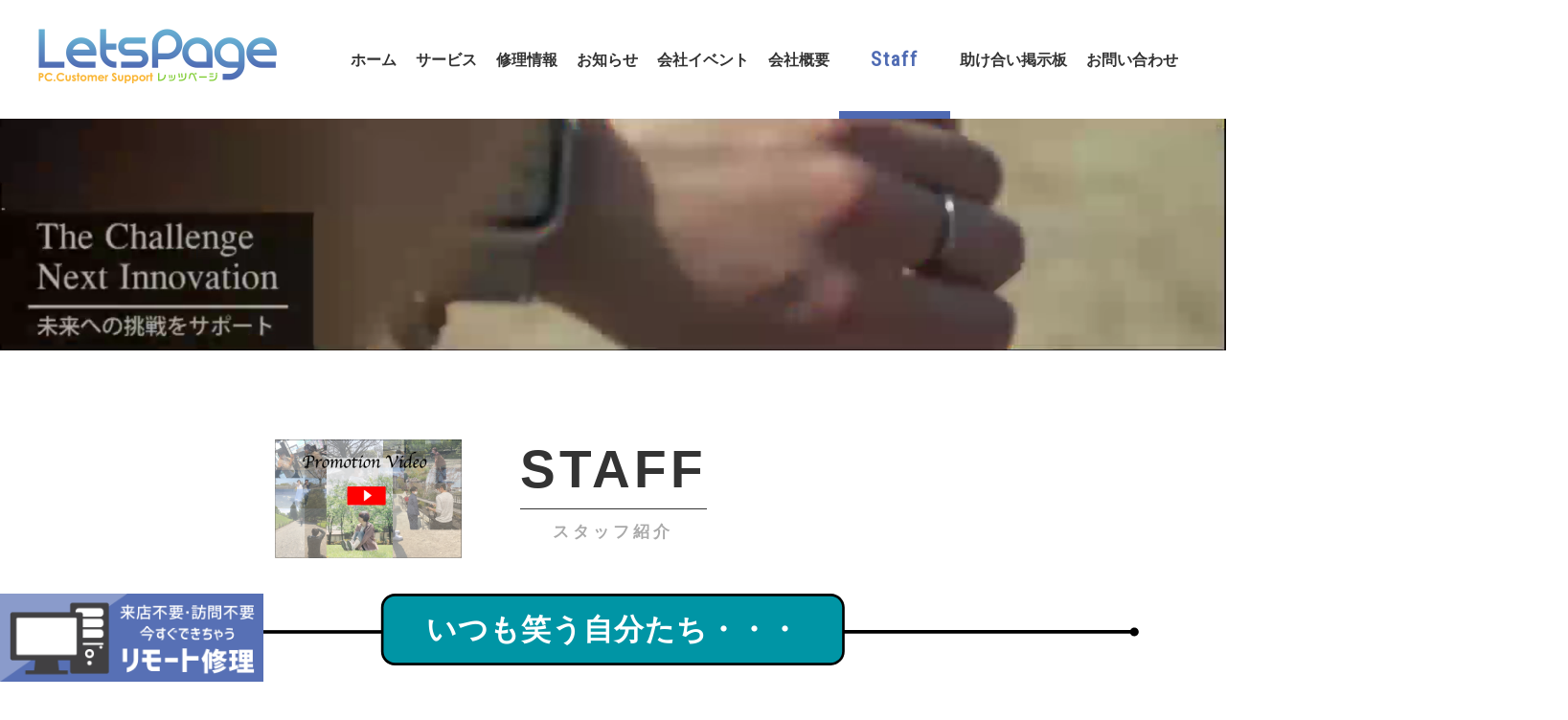

--- FILE ---
content_type: text/html; charset=UTF-8
request_url: https://www.letspage.co.jp/staff/
body_size: 40618
content:

<!DOCTYPE html>
<html dir="ltr" lang="ja"
	prefix="og: https://ogp.me/ns#" >
<head>
	<meta charset="UTF-8">
	<meta name="viewport" content="width=device-width">
	        	
		       	<meta name="description" content=" いつも笑う自分たち・・・    私たちは、喜びのハードルを下げています。    「今日も家族が元気だった」　「ペットが迎えに来てくれた」    「だれかにいいことがあった」　「あしたも仕事がある」      そして、「働く仲間が今日も笑顔であった」      株式会社レッツページ       代表取締役　宮原義浩                            				            MIYAHARA 代表取締役                    System Chief Producer	            システム・チーフプロデューサー	            わたしが、レッツページの代表を務めています宮原です。最近困った時の「宮原さん」とよく言われる事が増え自分の目標である、「困った時にふと頭に浮かぶ存在でありたい」に近づいている気がしています。良い意味で個性のある、こだわりを持ったスタッフにも恵まれ、いつも笑いながら仕事が出来ているのが一番の幸せです。		                                                  ...">

	<link rel="profile" href="http://gmpg.org/xfn/11">
	<link rel="pingback" href="https://www.letspage.co.jp/letspagewp/xmlrpc.php">

	<link rel="stylesheet" href="//maxcdn.bootstrapcdn.com/font-awesome/4.3.0/css/font-awesome.min.css">
	<link rel="stylesheet" href="https://cdnjs.cloudflare.com/ajax/libs/animate.css/3.5.2/animate.min.css">
	<link href="https://fonts.googleapis.com/css?family=Roboto+Condensed" rel="stylesheet">

	<link rel="stylesheet" type="text/css" href="//cdn.jsdelivr.net/jquery.slick/1.6.0/slick.css"/>
	<link rel="stylesheet" type="text/css" href="//cdn.jsdelivr.net/jquery.slick/1.6.0/slick-theme.css"/>

	<link rel="stylesheet" href="https://www.letspage.co.jp/letspagewp/wp-content/themes/original/style.css" type="text/css" media="all" />
	<!--[if lt IE 9]>
		<script src="https://oss.maxcdn.com/html5shiv/3.7.2/html5shiv.min.js"></script>
		<script src="https://oss.maxcdn.com/respond/1.4.2/respond.min.js"></script>
	<![endif]-->

	<script async defer src="https://maps.googleapis.com/maps/api/js?key=AIzaSyB6OkqYUsnEjadHxShS-kKwVzvI6iDe9mY&callback=initMap" type="text/javascript"></script>

<!-- <script type="text/javascript" src="https://ajax.googleapis.com/ajax/libs/jquery/3.2.1/jquery.min.js"></script> -->
<script type="text/javascript" src="https://www.letspage.co.jp/letspagewp/wp-content/themes/original/js/simplelib.min.js"></script>
	
		<!-- All in One SEO 4.2.4 - aioseo.com -->
		<title>スタッフ紹介 | レッツページ</title>
		<meta name="robots" content="max-image-preview:large" />
		<link rel="canonical" href="https://www.letspage.co.jp/staff/" />
		<meta name="generator" content="All in One SEO (AIOSEO) 4.2.4 " />
		<meta property="og:locale" content="ja_JP" />
		<meta property="og:site_name" content="レッツページ" />
		<meta property="og:type" content="article" />
		<meta property="og:title" content="スタッフ紹介 | レッツページ" />
		<meta property="og:url" content="https://www.letspage.co.jp/staff/" />
		<meta property="fb:app_id" content="1521990014601356" />
		<meta property="fb:admins" content="161596030700435" />
		<meta property="article:published_time" content="2016-12-14T01:40:29+00:00" />
		<meta property="article:modified_time" content="2023-07-05T03:55:10+00:00" />
		<meta property="article:publisher" content="https://www.facebook.com/letspage.h/" />
		<meta name="twitter:card" content="summary" />
		<meta name="twitter:title" content="スタッフ紹介 | レッツページ" />
		<script type="application/ld+json" class="aioseo-schema">
			{"@context":"https:\/\/schema.org","@graph":[{"@type":"WebSite","@id":"https:\/\/www.letspage.co.jp\/#website","url":"https:\/\/www.letspage.co.jp\/","name":"\u30ec\u30c3\u30c4\u30da\u30fc\u30b8","description":"\u300c\u56f0\u3063\u305f\u3092\u89e3\u6c7a\uff01\u300d\u4f1a\u793e\u306eIT\u88cf\u65b9\u30b5\u30dd\u30fc\u30c8\u306f\u79c1\u305f\u3061\u306b\u304a\u4efb\u305b\u304f\u3060\u3055\u3044\u3002","inLanguage":"ja","publisher":{"@id":"https:\/\/www.letspage.co.jp\/#organization"}},{"@type":"Organization","@id":"https:\/\/www.letspage.co.jp\/#organization","name":"\u682a\u5f0f\u4f1a\u793e\u30ec\u30c3\u30c4\u30da\u30fc\u30b8","url":"https:\/\/www.letspage.co.jp\/","logo":{"@type":"ImageObject","@id":"https:\/\/www.letspage.co.jp\/#organizationLogo","url":"https:\/\/www.letspage.co.jp\/letspagewp\/wp-content\/uploads\/2022\/08\/43913700d8d65172517632df4f5ca667.jpg","width":1417,"height":1134},"image":{"@id":"https:\/\/www.letspage.co.jp\/#organizationLogo"},"sameAs":["https:\/\/www.facebook.com\/letspage.h\/"],"contactPoint":{"@type":"ContactPoint","telephone":"+81963492564","contactType":"Technical Support"}},{"@type":"BreadcrumbList","@id":"https:\/\/www.letspage.co.jp\/staff\/#breadcrumblist","itemListElement":[{"@type":"ListItem","@id":"https:\/\/www.letspage.co.jp\/#listItem","position":1,"item":{"@type":"WebPage","@id":"https:\/\/www.letspage.co.jp\/","name":"\u30db\u30fc\u30e0","description":"\u30d1\u30bd\u30b3\u30f3\u4fee\u7406\u30fb\u30c8\u30e9\u30d6\u30eb\u30fb\u30d1\u30b9\u30ef\u30fc\u30c9\u89e3\u9664\u3084PC\u30b5\u30dd\u30fc\u30c8\u306e\u3054\u7528\u547d\u306f\u718a\u672c\u306e\u30ec\u30c3\u30c4\u30da\u30fc\u30b8\u3078\u304a\u4efb\u305b\u304f\u3060\u3055\u3044\u3002\u3069\u3053\u306b\u4f9d\u983c\u3057\u3066\u3082\u89e3\u6c7a\u3057\u306a\u3044Wi-Fi\u4e0d\u5177\u5408\u30fb\u30cd\u30c3\u30c8\u30ef\u30fc\u30af\u30c8\u30e9\u30d6\u30eb\u89e3\u6c7a\u306a\u3069\u5f53\u793e\u306f\u5f97\u610f\u3067\u3059\u3002\u300c\u56f0\u3063\u305f\u3092\u89e3\u6c7a\uff01\u300d\u4f1a\u793e\u306eIT\u88cf\u65b9\u30b5\u30dd\u30fc\u30c8\u306f\u79c1\u305f\u3061\u306b\u304a\u4efb\u305b\u304f\u3060\u3055\u3044\u3002","url":"https:\/\/www.letspage.co.jp\/"},"nextItem":"https:\/\/www.letspage.co.jp\/staff\/#listItem"},{"@type":"ListItem","@id":"https:\/\/www.letspage.co.jp\/staff\/#listItem","position":2,"item":{"@type":"WebPage","@id":"https:\/\/www.letspage.co.jp\/staff\/","name":"\u30b9\u30bf\u30c3\u30d5\u7d39\u4ecb","url":"https:\/\/www.letspage.co.jp\/staff\/"},"previousItem":"https:\/\/www.letspage.co.jp\/#listItem"}]},{"@type":"WebPage","@id":"https:\/\/www.letspage.co.jp\/staff\/#webpage","url":"https:\/\/www.letspage.co.jp\/staff\/","name":"\u30b9\u30bf\u30c3\u30d5\u7d39\u4ecb | \u30ec\u30c3\u30c4\u30da\u30fc\u30b8","inLanguage":"ja","isPartOf":{"@id":"https:\/\/www.letspage.co.jp\/#website"},"breadcrumb":{"@id":"https:\/\/www.letspage.co.jp\/staff\/#breadcrumblist"},"datePublished":"2016-12-14T01:40:29+09:00","dateModified":"2023-07-05T03:55:10+09:00"}]}
		</script>
		<!-- All in One SEO -->

<link rel='dns-prefetch' href='//www.googletagmanager.com' />
<link rel='dns-prefetch' href='//s.w.org' />
		<!-- This site uses the Google Analytics by MonsterInsights plugin v8.10.0 - Using Analytics tracking - https://www.monsterinsights.com/ -->
		<!-- Note: MonsterInsights is not currently configured on this site. The site owner needs to authenticate with Google Analytics in the MonsterInsights settings panel. -->
					<!-- No UA code set -->
				<!-- / Google Analytics by MonsterInsights -->
				<script type="text/javascript">
			window._wpemojiSettings = {"baseUrl":"https:\/\/s.w.org\/images\/core\/emoji\/12.0.0-1\/72x72\/","ext":".png","svgUrl":"https:\/\/s.w.org\/images\/core\/emoji\/12.0.0-1\/svg\/","svgExt":".svg","source":{"concatemoji":"https:\/\/www.letspage.co.jp\/letspagewp\/wp-includes\/js\/wp-emoji-release.min.js?ver=5.4.18"}};
			/*! This file is auto-generated */
			!function(e,a,t){var n,r,o,i=a.createElement("canvas"),p=i.getContext&&i.getContext("2d");function s(e,t){var a=String.fromCharCode;p.clearRect(0,0,i.width,i.height),p.fillText(a.apply(this,e),0,0);e=i.toDataURL();return p.clearRect(0,0,i.width,i.height),p.fillText(a.apply(this,t),0,0),e===i.toDataURL()}function c(e){var t=a.createElement("script");t.src=e,t.defer=t.type="text/javascript",a.getElementsByTagName("head")[0].appendChild(t)}for(o=Array("flag","emoji"),t.supports={everything:!0,everythingExceptFlag:!0},r=0;r<o.length;r++)t.supports[o[r]]=function(e){if(!p||!p.fillText)return!1;switch(p.textBaseline="top",p.font="600 32px Arial",e){case"flag":return s([127987,65039,8205,9895,65039],[127987,65039,8203,9895,65039])?!1:!s([55356,56826,55356,56819],[55356,56826,8203,55356,56819])&&!s([55356,57332,56128,56423,56128,56418,56128,56421,56128,56430,56128,56423,56128,56447],[55356,57332,8203,56128,56423,8203,56128,56418,8203,56128,56421,8203,56128,56430,8203,56128,56423,8203,56128,56447]);case"emoji":return!s([55357,56424,55356,57342,8205,55358,56605,8205,55357,56424,55356,57340],[55357,56424,55356,57342,8203,55358,56605,8203,55357,56424,55356,57340])}return!1}(o[r]),t.supports.everything=t.supports.everything&&t.supports[o[r]],"flag"!==o[r]&&(t.supports.everythingExceptFlag=t.supports.everythingExceptFlag&&t.supports[o[r]]);t.supports.everythingExceptFlag=t.supports.everythingExceptFlag&&!t.supports.flag,t.DOMReady=!1,t.readyCallback=function(){t.DOMReady=!0},t.supports.everything||(n=function(){t.readyCallback()},a.addEventListener?(a.addEventListener("DOMContentLoaded",n,!1),e.addEventListener("load",n,!1)):(e.attachEvent("onload",n),a.attachEvent("onreadystatechange",function(){"complete"===a.readyState&&t.readyCallback()})),(n=t.source||{}).concatemoji?c(n.concatemoji):n.wpemoji&&n.twemoji&&(c(n.twemoji),c(n.wpemoji)))}(window,document,window._wpemojiSettings);
		</script>
		<style type="text/css">
img.wp-smiley,
img.emoji {
	display: inline !important;
	border: none !important;
	box-shadow: none !important;
	height: 1em !important;
	width: 1em !important;
	margin: 0 .07em !important;
	vertical-align: -0.1em !important;
	background: none !important;
	padding: 0 !important;
}
</style>
	<link rel='stylesheet' id='wp-block-library-css'  href='https://www.letspage.co.jp/letspagewp/wp-includes/css/dist/block-library/style.min.css?ver=5.4.18' type='text/css' media='all' />
<link rel='stylesheet' id='bbp-default-css'  href='https://www.letspage.co.jp/letspagewp/wp-content/plugins/bbpress/templates/default/css/bbpress.min.css?ver=2.6.6' type='text/css' media='all' />
<link rel='stylesheet' id='contact-form-7-css'  href='https://www.letspage.co.jp/letspagewp/wp-content/plugins/contact-form-7/includes/css/styles.css?ver=4.8' type='text/css' media='all' />
<link rel='stylesheet' id='wpdm-font-awesome-css'  href='https://www.letspage.co.jp/letspagewp/wp-content/plugins/download-manager/assets/fontawesome/css/all.min.css?ver=5.4.18' type='text/css' media='all' />
<link rel='stylesheet' id='wpdm-front-bootstrap-css'  href='https://www.letspage.co.jp/letspagewp/wp-content/plugins/download-manager/assets/bootstrap/css/bootstrap.min.css?ver=5.4.18' type='text/css' media='all' />
<link rel='stylesheet' id='wpdm-front-css'  href='https://www.letspage.co.jp/letspagewp/wp-content/plugins/download-manager/assets/css/front.css?ver=5.4.18' type='text/css' media='all' />
<link rel='stylesheet' id='bsp-css'  href='https://www.letspage.co.jp/letspagewp/wp-content/plugins/bbp-style-pack/css/bspstyle.css?ver=4.8.8' type='text/css' media='screen' />
<link rel='stylesheet' id='dashicons-css'  href='https://www.letspage.co.jp/letspagewp/wp-includes/css/dashicons.min.css?ver=5.4.18' type='text/css' media='all' />
<link rel='stylesheet' id='wp-members-css'  href='https://www.letspage.co.jp/letspagewp/wp-content/plugins/wp-members/assets/css/forms/generic-no-float.min.css?ver=3.3.4.3' type='text/css' media='all' />
<link rel='stylesheet' id='gdatt-attachments-css'  href='https://www.letspage.co.jp/letspagewp/wp-content/plugins/gd-bbpress-attachments/css/front.min.css?ver=4.0.1_b2401_free' type='text/css' media='all' />
<script type='text/javascript' src='https://www.letspage.co.jp/letspagewp/wp-content/themes/original/js/jquery-3.3.1.min.js?ver=3.3.1'></script>
<script type='text/javascript' src='https://www.letspage.co.jp/letspagewp/wp-content/plugins/download-manager/assets/bootstrap/js/bootstrap.bundle.min.js?ver=5.4.18'></script>
<script type='text/javascript'>
/* <![CDATA[ */
var wpdm_url = {"home":"https:\/\/www.letspage.co.jp\/","site":"https:\/\/www.letspage.co.jp\/letspagewp\/","ajax":"https:\/\/www.letspage.co.jp\/letspagewp\/wp-admin\/admin-ajax.php"};
var wpdm_asset = {"spinner":"<i class=\"fas fa-sun fa-spin\"><\/i>"};
/* ]]> */
</script>
<script type='text/javascript' src='https://www.letspage.co.jp/letspagewp/wp-content/plugins/download-manager/assets/js/front.js?ver=3.1.28'></script>
<script type='text/javascript' src='https://www.letspage.co.jp/letspagewp/wp-content/plugins/download-manager/assets/js/chosen.jquery.min.js?ver=5.4.18'></script>

<!-- Google アナリティクス スニペット (Site Kit が追加) -->
<script type='text/javascript' src='https://www.googletagmanager.com/gtag/js?id=UA-237428590-1' async></script>
<script type='text/javascript'>
window.dataLayer = window.dataLayer || [];function gtag(){dataLayer.push(arguments);}
gtag('set', 'linker', {"domains":["www.letspage.co.jp"]} );
gtag("js", new Date());
gtag("set", "developer_id.dZTNiMT", true);
gtag("config", "UA-237428590-1", {"anonymize_ip":true});
</script>

<!-- (ここまで) Google アナリティクス スニペット (Site Kit が追加) -->
<link rel='https://api.w.org/' href='https://www.letspage.co.jp/wp-json/' />
<link rel="EditURI" type="application/rsd+xml" title="RSD" href="https://www.letspage.co.jp/letspagewp/xmlrpc.php?rsd" />
<link rel="wlwmanifest" type="application/wlwmanifest+xml" href="https://www.letspage.co.jp/letspagewp/wp-includes/wlwmanifest.xml" /> 
<meta name="generator" content="WordPress 5.4.18" />
<link rel='shortlink' href='https://www.letspage.co.jp/?p=34' />
<link rel="alternate" type="application/json+oembed" href="https://www.letspage.co.jp/wp-json/oembed/1.0/embed?url=https%3A%2F%2Fwww.letspage.co.jp%2Fstaff%2F" />
<link rel="alternate" type="text/xml+oembed" href="https://www.letspage.co.jp/wp-json/oembed/1.0/embed?url=https%3A%2F%2Fwww.letspage.co.jp%2Fstaff%2F&#038;format=xml" />

        <script>
            var wpdm_site_url = 'https://www.letspage.co.jp/letspagewp/';
            var wpdm_home_url = 'https://www.letspage.co.jp/';
            var ajax_url = 'https://www.letspage.co.jp/letspagewp/wp-admin/admin-ajax.php';
            var wpdm_ajax_url = 'https://www.letspage.co.jp/letspagewp/wp-admin/admin-ajax.php';
            var wpdm_ajax_popup = '0';
        </script>
        <style>
            .wpdm-download-link.btn.btn-primary.{
                border-radius: 4px;
            }
        </style>


        <meta name="generator" content="Site Kit by Google 1.81.0" /><link rel="icon" href="https://www.letspage.co.jp/letspagewp/wp-content/uploads/2020/11/logo.jpg.png" sizes="32x32" />
<link rel="icon" href="https://www.letspage.co.jp/letspagewp/wp-content/uploads/2020/11/logo.jpg.png" sizes="192x192" />
<link rel="apple-touch-icon" href="https://www.letspage.co.jp/letspagewp/wp-content/uploads/2020/11/logo.jpg.png" />
<meta name="msapplication-TileImage" content="https://www.letspage.co.jp/letspagewp/wp-content/uploads/2020/11/logo.jpg.png" />
<meta name="generator" content="WordPress Download Manager 3.1.28" />
            <style>
                                @import url('https://fonts.googleapis.com/css?family=Rubik:400,500');
                


                .w3eden .fetfont,
                .w3eden .btn,
                .w3eden .btn.wpdm-front h3.title,
                .w3eden .wpdm-social-lock-box .IN-widget a span:last-child,
                .w3eden #xfilelist .panel-heading,
                .w3eden .wpdm-frontend-tabs a,
                .w3eden .alert:before,
                .w3eden .panel .panel-heading,
                .w3eden .discount-msg,
                .w3eden .panel.dashboard-panel h3,
                .w3eden #wpdm-dashboard-sidebar .list-group-item,
                .w3eden #package-description .wp-switch-editor,
                .w3eden .w3eden.author-dashbboard .nav.nav-tabs li a,
                .w3eden .wpdm_cart thead th,
                .w3eden #csp .list-group-item,
                .w3eden .modal-title {
                    font-family: Rubik, -apple-system, BlinkMacSystemFont, "Segoe UI", Roboto, Helvetica, Arial, sans-serif, "Apple Color Emoji", "Segoe UI Emoji", "Segoe UI Symbol";
                    text-transform: uppercase;
                    font-weight: 500;
                }
                .w3eden #csp .list-group-item{
                    text-transform: unset;
                }
            </style>
                    <style>

            :root{
                --color-primary: #4a8eff;
                --color-primary-rgb: 74, 142, 255;
                --color-primary-hover: #4a8eff;
                --color-primary-active: #4a8eff;
                --color-secondary: #4a8eff;
                --color-secondary-rgb: 74, 142, 255;
                --color-secondary-hover: #4a8eff;
                --color-secondary-active: #4a8eff;
                --color-success: #18ce0f;
                --color-success-rgb: 24, 206, 15;
                --color-success-hover: #4a8eff;
                --color-success-active: #4a8eff;
                --color-info: #2CA8FF;
                --color-info-rgb: 44, 168, 255;
                --color-info-hover: #2CA8FF;
                --color-info-active: #2CA8FF;
                --color-warning: #f29e0f;
                --color-warning-rgb: 242, 158, 15;
                --color-warning-hover: orange;
                --color-warning-active: orange;
                --color-danger: #ff5062;
                --color-danger-rgb: 255, 80, 98;
                --color-danger-hover: #ff5062;
                --color-danger-active: #ff5062;
                --color-green: #30b570;
                --color-blue: #0073ff;
                --color-purple: #8557D3;
                --color-red: #ff5062;
                --color-muted: rgba(69, 89, 122, 0.6);
                --wpdm-font: Rubik, -apple-system, BlinkMacSystemFont, "Segoe UI", Roboto, Helvetica, Arial, sans-serif, "Apple Color Emoji", "Segoe UI Emoji", "Segoe UI Symbol";
            }
            .wpdm-download-link.btn.btn-primary{
                border-radius: 4px;
            }


        </style>
        


</head>
<body class="page-template-default page page-id-34">

<dl id="acMenu" class="mobile">
	<dt>
		<i class="fa fa-bars" aria-hidden="true"></i>
		<span>menu</span>
	</dt>
	<dd>
		<div id="gnavi_wrap">
		<ul id="gnavi" class=""><li id="menu-item-10" class="menu-item menu-item-type-custom menu-item-object-custom menu-item-home menu-item-10"><a title="Home" href="https://www.letspage.co.jp/">ホーム</a></li>
<li id="menu-item-13" class="menu-item menu-item-type-post_type menu-item-object-page menu-item-13"><a title="Service" href="https://www.letspage.co.jp/service/">サービス</a></li>
<li id="menu-item-71" class="menu-item menu-item-type-taxonomy menu-item-object-category menu-item-71"><a title="Repair" href="https://www.letspage.co.jp/category/repair/">修理情報</a></li>
<li id="menu-item-70" class="menu-item menu-item-type-taxonomy menu-item-object-category menu-item-70"><a title="News" href="https://www.letspage.co.jp/category/news/">お知らせ</a></li>
<li id="menu-item-1011" class="menu-item menu-item-type-taxonomy menu-item-object-category menu-item-1011"><a title="Events" href="https://www.letspage.co.jp/category/%e4%bc%9a%e7%a4%be%e3%82%a4%e3%83%99%e3%83%b3%e3%83%88/">会社イベント</a></li>
<li id="menu-item-17" class="menu-item menu-item-type-post_type menu-item-object-page menu-item-17"><a title="About" href="https://www.letspage.co.jp/about/">会社概要</a></li>
<li id="menu-item-2008" class="menu-item menu-item-type-post_type menu-item-object-page current-menu-item page_item page-item-34 current_page_item menu-item-2008"><a title="Staff" href="https://www.letspage.co.jp/staff/" aria-current="page">スタッフ紹介</a></li>
<li id="menu-item-2001" class="menu-item menu-item-type-post_type menu-item-object-page menu-item-2001"><a title="BBS" href="https://www.letspage.co.jp/forums/">助け合い掲示板</a></li>
<li id="menu-item-24" class="menu-item menu-item-type-post_type menu-item-object-page menu-item-24"><a title="Contact" href="https://www.letspage.co.jp/contact/">お問い合わせ</a></li>
</ul>		</div>
	</dd>
</dl>


<div id="wrapper">
	<header class="flexbox flex_bw">
		<div class="logo flexbox flex_str">
			<a href="https://www.letspage.co.jp"><img src="https://www.letspage.co.jp/letspagewp/wp-content/themes/original/images/header/logo.png" /></a>
			
		</div>
		<ul id="g_navi" class="flexbox flex_str pc"><li ><a href="https://www.letspage.co.jp/"><em>Home</em>	<span>ホーム</span></a></li><li ><a href="https://www.letspage.co.jp/service/"><em>Service</em>	<span>サービス</span></a></li><li ><a href="https://www.letspage.co.jp/category/repair/"><em>Repair</em>	<span>修理情報</span></a></li><li ><a href="https://www.letspage.co.jp/category/news/"><em>News</em>	<span>お知らせ</span></a></li><li ><a href="https://www.letspage.co.jp/category/%e4%bc%9a%e7%a4%be%e3%82%a4%e3%83%99%e3%83%b3%e3%83%88/"><em>Events</em>	<span>会社イベント</span></a></li><li ><a href="https://www.letspage.co.jp/about/"><em>About</em>	<span>会社概要</span></a></li><li class="current_menu"><a href="https://www.letspage.co.jp/staff/"><em>Staff</em>	<span>スタッフ紹介</span></a></li><li ><a href="https://www.letspage.co.jp/forums/"><em>BBS</em>	<span>助け合い掲示板</span></a></li><li ><a href="https://www.letspage.co.jp/contact/"><em>Contact</em>	<span>お問い合わせ</span></a></li></ul>
	</header>


	<div id="contents">
		<div id="content">


	<div id="icatch">
	<video class="pc" src="https://www.letspage.co.jp/letspagewp/wp-content/themes/original/images/20210629_mv_sp.mp4" type="video/mp4" autoplay muted loop>
		</video>
		<video class="sp" autoplay playsinline muted loop>
        <source src="https://www.letspage.co.jp/letspagewp/wp-content/themes/original/images/staff_top_pv_sp02.mp4" type="video/mp4">
		</video>	</div>
	<article>
				<h1><span>STAFF</span>スタッフ紹介		<div class="pv_btn fade">
				<img src="https://www.letspage.co.jp/letspagewp/wp-content/themes/original/images/home/top_pv_sum.png">
			</div>
		</h1>
			<div><?php get_header(); ?>

<div class="main_title123">
 <h2>いつも笑う自分たち・・・</h2>
</div>
<section class="staff_title_sec">
    <p>私たちは、喜びのハードルを下げています。</p>
    <p>「今日も家族が元気だった」　「ペットが迎えに来てくれた」</p>
    <p>「だれかにいいことがあった」　「あしたも仕事がある」</p>
      <p>そして、「働く仲間が今日も笑顔であった」</p>
      <p class="text-right">株式会社レッツページ<br />
       代表取締役　宮原義浩</p>
</section>


<section class="staff_area">
    <ul class="staff_content">
      
        <li class="staff_1">
          
			<div class="text_area">

	            <p class="staff_name">MIYAHARA <span>代表取締役</p>
                    <p class="staff_title">System Chief Producer</p>
	            <p class="staff_sub_title">システム・チーフプロデューサー</p>
	            <p class="staff_text">わたしが、レッツページの代表を務めています宮原です。<br />最近困った時の「宮原さん」とよく言われる事が増え
自分の目標である、「困った時にふと頭に浮かぶ存在でありたい」に近づいている気がしています。
良い意味で個性のある、こだわりを持ったスタッフにも恵まれ、いつも笑いながら仕事が出来ているのが一番の幸せです。</p>
		        </div>  
                 <div class="staff_img">
                     <img src="https://www.letspage.co.jp/letspagewp/wp-content/themes/original/images/page/staff/miyahara.svg">
                  </div>
            <div class="background">  </div>
        </li>     
        <li class="staff_2">       
              <div class="staff_img">
                  <img src="https://www.letspage.co.jp/letspagewp/wp-content/themes/original/images/page/staff/amemori.svg">
              </div>
          <div class="background2"></div>
            <div class="text_area2">
               <p class="staff_name2">AMEMORI <span>取締役</span></p>
		<p class="staff_title2">Seles Producer</p>
                <p class="staff_sub_title2">セールス・プロデューサー</p>
　　　　　　　　　<p class="staff_text2">営業部長して毎日お客様の所へ走り回ってます！<br />
お客様のお悩みご相談はなんでもドントコーイ！笑<br />
車が大好きで少し積丹君にしてみました。な・の・で。<br />
段差がある場所へは営業に行けません・・・残念?<br />
いや・・・近くに止めて歩いて行きます（笑）</p>
         
	    </div>
        </li>
        <li class="staff_1">
			<div class="text_area">
                    <p class="staff_name">DAIKAI <span>取締役</span></p>
	            <p class="staff_title">Chief Manager</p>
	            <p class="staff_sub_title">チーフ・マネージャー</p>
	            <p class="staff_text">とにかく「笑う」そして「笑う」。笑顔がとても素敵な私です！<br />
お客様には真っすぐ正直に向き合い仕事をしていますので、何かお困りごとがあれば、ぜひわたくしをご指名下さい。</p>
			</div>
            <div class="staff_img">
                   <img src="https://www.letspage.co.jp/letspagewp/wp-content/themes/original/images/page/staff/daikai.svg">
            </div>
          <div class="background">  </div>
        </li>

        <li class="staff_2">
               <div class="staff_img">
                     <img src="https://www.letspage.co.jp/letspagewp/wp-content/themes/original/images/page/staff/okabe.svg">
               </div>
                 <div class="background2"></div>
 		<div class="text_area2">
                    <p class="staff_name2">OKABE <span>スタッフ</span></p>
	            <p class="staff_title2">System Assistant</p>
	            <p class="staff_sub_title2">システム・アシスタント</p>
                    <p></p>
	            <p class="staff_text2">当社のブログにて修理備忘録を載せている岡部です。<br />
私のキャッチコピーである&#8221;ふわ～と癒してズバッっと解決&#8221;を、みなさまにも「なるほど!」と納得していただけるよう、日々精進しています。</p>
		</div>
           
        </li>
  <li class="staff_1">    
        <div class="text_area">
            <p class="staff_name">HONJYO<span>スタッフ</span></p>
            <p class="staff_title">Manager</p>
            <p class="staff_sub_title">マネージャー</p>
            <p class="staff_text">2022年月からレッツページの仲間に加わりました。<br />総務経理を担当し、業務の後方支援をしていきます。<br />
掃除と片づけが大好きで、「キャッチコピーはお客様の悩みもキレイ！すっきり片づけます。」No Clean No Lifeで、<br />
毎日店舗のお掃除頑張ってま～す！</p>
        </div>

        <div class="staff_img">
                 <img src="https://www.letspage.co.jp/letspagewp/wp-content/themes/original/images/page/staff/honjo2.png">
        </div>
      <div class="background">  </div>
   </li>
	</ul>
</section>

<?php get_footer(); ?></div>

	</article>










		</div><!--content-->
			</div><!--contents-->
	<section class="footer_banner wow fadeInUp">
		<h2>Support For</h2>
		<div class="flexbox flex_cen">
			<a style="pointer-events:none" href=""><img src="https://www.letspage.co.jp/letspagewp/wp-content/themes/original/images/footer/banner01.png" /></a>
			<a style="pointer-events:none" href=""><img src="https://www.letspage.co.jp/letspagewp/wp-content/themes/original/images/footer/banner02.png" /></a>
			<a style="pointer-events:none" href=""><img src="https://www.letspage.co.jp/letspagewp/wp-content/themes/original/images/footer/banner03.png" /></a>
			<a style="pointer-events:none" href=""><img src="https://www.letspage.co.jp/letspagewp/wp-content/themes/original/images/footer/banner04.png" /></a>
		</div>
	</section>
	<section style="padding: 30px 0; text-align: center;">
		<h2>ACCESS</h2>
	    <iframe src="https://www.google.com/maps/embed?pb=!1m18!1m12!1m3!1d1135.7913732315276!2d130.71002972983635!3d32.772827678680606!2m3!1f0!2f0!3f0!3m2!1i1024!2i768!4f13.1!3m3!1m2!1s0x3540e4b52a82ea39%3A0x99a969bfa702d2ea!2z44CQV2luZG93c-OAkeODkeOCveOCs-ODs-S_rueQhuOBruODrOODg-ODhOODmuODvOOCuA!5e0!3m2!1sja!2sjp!4v1665628354496!5m2!1sja!2sjp"  style="border:0;" allowfullscreen="" loading="lazy" referrerpolicy="no-referrer-when-downgrade"></iframe>
    </section>
	<footer>
		<div class="footer01 inner flexbox flex_str">
			<div>
			<a href="https://www.letspage.co.jp"><img src="https://www.letspage.co.jp/letspagewp/wp-content/themes/original/images/footer/logo.png" /></a>
			<div class="social flexbox flex_str">
			<a href=""><img src="https://www.letspage.co.jp/letspagewp/wp-content/themes/original/images/header/icon01_google.png" /></a>
			<a href="https://ja-jp.facebook.com/letspage.h/"><img src="https://www.letspage.co.jp/letspagewp/wp-content/themes/original/images/header/icon02_facebook.png" /></a>
			<a href=""><img src="https://www.letspage.co.jp/letspagewp/wp-content/themes/original/images/header/icon03_twitter.png" /></a>
			<a href="tel:0963792564"><img src="https://www.letspage.co.jp/letspagewp/wp-content/themes/original/images/header/icon04_tell.png" /></a>
			</div>
		</div>
			<div>
				<p>熊本県熊本市南区出仲間1丁目3-22<br />TEL 096-379-2564</p>
				<a href="https://www.gnjp.org/lp/dom_gg/index_main_corporate.html?utm_source=hp&utm_medium=hp&utm_campaign=hp_dom" target="_blank"><img src="https://www.letspage.co.jp/letspagewp/wp-content/uploads/2025/06/1line_Japan_basic.jpg" alt="認定NPO法人グッドネーバーズ・ジャパン" width="237" class="mt20"></a>			
			</div>
			<a href="https://www.letspage.co.jp/contact/" class="contact"><img src="https://www.letspage.co.jp/letspagewp/wp-content/themes/original/images/footer/contact.png" /></a>
			<div class="flexbox flex_str">
				<ul>
					<li><a href="https://www.letspage.co.jp">ホーム</a></li>
					<li><a href="https://www.letspage.co.jp/about/">会社概要</a></li>
					<li><a href="">お知らせ</a></li>
					<li><a href="https://www.letspage.co.jp/contact/">お問い合わせ</a></li>
<li><a href="https://www.letspage.co.jp/service/">サービス</a></li>
				</ul>
				<ul>
					<li><a href="https://www.letspage.co.jp/service/pc-repair/">パソコン修理</a></li>
					<li><a href="https://www.letspage.co.jp/service/data-recovery/">データ復旧</a></li>
					<li><a href="https://www.letspage.co.jp/service/data-bank/">データバンク</a></li>
					<li><a style="pointer-events:none" href="https://www.letspage.co.jp/service/mac-sale/">パソコン販売</a></li>
<li><a href="https://www.letspage.co.jp/portfolio/">ホームページ制作</a></li>
				</ul>
				<ul>
					<li><a href="https://www.letspage.co.jp/service/pc-buying/">MAC買取</a></li>
					<li><a style="pointer-events:none" href="https://www.letspage.co.jp/service/apple-parts/">APPLE部品販売</a></li>
					<li><a href="https://www.letspage.co.jp/severnetwork-construction/">サーバー構築</a></li>
					<li><a href="https://www.letspage.co.jp/severnetwork-construction/">ネットワーク構築</a></li>
					<!--li><a href="https://www.letspage.co.jp/service/drone-rental/">ドローンレンタル</a></li-->
				</ul>

			<ul style="margin:0;">
					<li><a href="https://www.letspage.co.jp/telework_support/">テレワークIT支援ツール</a></li>
					<li><a href="https://www.letspage.co.jp/tv-meeting-tool/">テレビ会議</a></li>
					<li><a href="https://www.letspage.co.jp/support-for-cloud-service-introduced/">クラウド導入支援</a></li>
					<li><a href="https://www.letspage.co.jp/vpn/">VPN</a></li>
					<li><a href="https://www.letspage.co.jp/forums/">助け合い掲示板</a></li>
									</ul>

			</div>
		</div>
		<hr />
        <!-- <div id="Floatingbnr" class="pc">
			<a href="https://www.letspage.co.jp/service/remote-repair/"><img src="https://www.letspage.co.jp/letspagewp/wp-content/themes/original/images/footer/bnr01_out.gif" /></a>
		</div> -->
		<div class="footer02 inner flexbox flex_bw">
			<p><a href="https://www.letspage.co.jp/%e7%89%b9%e5%ae%9a%e5%95%86%e5%8f%96%e5%bc%95%e3%81%ab%e5%9f%ba%e3%81%a5%e3%81%8f%e8%a1%a8%e8%a8%98/">特定商取引に基づく表記</a>｜<a href="https://www.letspage.co.jp/privacy-policy/">プライバシーポリシー</a>｜<a href="">サイトマップ</a></p>
			<small>© 2016 LetsPage Inc.</small>
		</div>
	</footer>

</div><!--wrapper-->
<div id="pv_box">
	<div>
<video src="https://www.letspage.co.jp/letspagewp/wp-content/themes/original/images/pv.mp4" playsinline="" type="video/mp4" controls muted class="pv">
		</video>
<span class="batu">×</span>
	</div>
</div>

	<div id="Floatingbnr" class="sp">
			<a href="https://www.letspage.co.jp/service/remote-repair/"><img src="https://www.letspage.co.jp/letspagewp/wp-content/themes/original/images/footer/bannerW300H100.png" /></a>
		</div>


<script type='text/javascript'>
/* <![CDATA[ */
var wpcf7 = {"apiSettings":{"root":"https:\/\/www.letspage.co.jp\/wp-json\/","namespace":"contact-form-7\/v1"},"recaptcha":{"messages":{"empty":"\u3042\u306a\u305f\u304c\u30ed\u30dc\u30c3\u30c8\u3067\u306f\u306a\u3044\u3053\u3068\u3092\u8a3c\u660e\u3057\u3066\u304f\u3060\u3055\u3044\u3002"}}};
/* ]]> */
</script>
<script type='text/javascript' src='https://www.letspage.co.jp/letspagewp/wp-content/plugins/contact-form-7/includes/js/scripts.js?ver=4.8'></script>
<script type='text/javascript' src='https://www.letspage.co.jp/letspagewp/wp-includes/js/jquery/jquery.form.min.js?ver=4.2.1'></script>
<script type='text/javascript'>
/* <![CDATA[ */
var gdbbPressAttachmentsInit = {"max_files":"4","are_you_sure":"This operation is not reversible. Are you sure?"};
/* ]]> */
</script>
<script type='text/javascript' src='https://www.letspage.co.jp/letspagewp/wp-content/plugins/gd-bbpress-attachments/js/front.min.js?ver=4.0.1_b2401_free'></script>
<script type='text/javascript' src='https://www.letspage.co.jp/letspagewp/wp-includes/js/wp-embed.min.js?ver=5.4.18'></script>
<script
  src="https://code.jquery.com/jquery-2.2.4.min.js"
  integrity="sha256-BbhdlvQf/xTY9gja0Dq3HiwQF8LaCRTXxZKRutelT44="
  crossorigin="anonymous"></script>
<script src="https://code.jquery.com/ui/1.12.0/jquery-ui.js" integrity="sha256-0YPKAwZP7Mp3ALMRVB2i8GXeEndvCq3eSl/WsAl1Ryk=" crossorigin="anonymous"></script>


<script src="https://cdnjs.cloudflare.com/ajax/libs/wow/1.1.2/wow.min.js"></script>
<script>
	new WOW().init();
</script>

<script>
	jQuery(function($){
	    $('#acMenu dt').click(function(){
		$('#acMenu dd').toggleClass("menuac");
		$('#wrapper').toggleClass("active");
		$('.bottom_tel').toggleClass("migi");
	    });
	});
</script>

<script type="text/javascript" src="//cdn.jsdelivr.net/jquery.slick/1.6.0/slick.min.js"></script>
<script src="https://npmcdn.com/imagesloaded@4.1/imagesloaded.pkgd.min.js"></script>

<script>
$(document).ready(function(){
});
</script>


<script>
var ua = navigator.userAgent.toLowerCase();
var isMobile = /iphone/.test(ua)||/android(.+)?mobile/.test(ua);

if (!isMobile) {
    $('a[href^="tel:"]').on('click', function(e) {
        e.preventDefault();
    });
}
</script>

<script>
$(function() {
    //処理
    var Ot = $("#Floatingbnr").offset().top + $("#Floatingbnr").height();
    var Et = $(".footer01").offset().top;
    var ds = 0;
	if (Ot <= Et) {
            $("#Floatingbnr").removeClass("btmft"); 
        } else{
            $("#Floatingbnr").addClass("btmft");
        }
    $(window).scroll(function(){
	ds = $(this).scrollTop();
	ft = $('.footer01').height();
    	var Ott = $("#Floatingbnr").offset().top + $("#Floatingbnr").height();
	if (Ott <= Et) {
            $("#Floatingbnr").removeClass("btmft"); 
        } else{
            $("#Floatingbnr").addClass("btmft");
        }
    });
});
</script>

<script>
	$('.pc_slick').slick({
		autoplay: false,
 　　arrows: true,
 　　slidesToShow:4,
 　　prevArrow:'<div class="prev"><i class="fas fa-chevron-left"></i></div>',
 　　nextArrow:'<div class="next"><i class="fas fa-chevron-right"></i></div>'
 　});

	$(function(){
		$("#img_list a").click(function(){
			$("#main_img img").attr("src",$(this).attr("href"));
			return false;
		});
	});

// 	$(function() {
//     var showFlag = false;
//     var topBtn = $('#Floatingbnr.sp');    
//     topBtn.css('bottom', '-150px');
//     var showFlag = false;
//     //スクロールが100に達したらボタン表示
//     $(window).scroll(function () {
//         if ($(this).scrollTop() > 100) {
//             if (showFlag == false) {
//                 showFlag = true;
//                 topBtn.stop().animate({'bottom' : '0px'}, 200); 
//             }
//         } else {
//             if (showFlag) {
//                 showFlag = false;
//                 topBtn.stop().animate({'bottom' : '-150px'}, 200); 
//             }
//         }
//     });
//     //スクロールしてトップ
//     topBtn.click(function () {
//         $('body,html').animate({
//             scrollTop: 0
//         }, 500);
//         return false;
//     });
// });
</script>

<script>
	var startPos = 0,winScrollTop = 0;
$(window).on('scroll',function(){
    winScrollTop = $(this).scrollTop();
    if (winScrollTop >= startPos) {
    	 if(winScrollTop >= 5){
        $('#Floatingbnr').removeClass('hide');
    }
    } else {
        $('#Floatingbnr').addClass('hide');
    }
    startPos = winScrollTop;
});	
</script>
<script>
	$(function(){
	$("#new-post > fieldset.bbp-form > legend").after('<p class="kome_r">※ 入力欄に必ず入力してから送信してください。空欄の箇所があると正しく表示されないことがあります。</p>')
});
$(function(){
	$('#new-post > fieldset.bbp-form div fieldset legend').html('画像の添付')
});
$(function(){
	$('p.bbp-attachments-form label').html('画像ファイルの選択（サイズ：800KB未満）')
});

$(function(){
	$('.d4p-bba-action-delete').html('削除')
});
$(function(){
	$('.d4p-attachment-addfile').html('画像の追加')
});
</script>
<script>
	
	$(function(){
	$('body.page-id-1639 article h1 span').text('LetsPage 助け合い掲示板')
});
	$(function(){
	$('body.page-id-1649 article h1 span').text('LetsPage 助け合い掲示板')
});
</script>
<script>
$(function(){
	$('ul.forum-titles li.bbp-forum-info').html('カテゴリー')
});
$(function(){
	$('ul.forum-titles li.bbp-topic-title').html('スレッド')
});

if(($('a.bbp-readcrumb,span.bbp-breadcrumb-current').text()) == ('フォーラム')){
	$(function(){
	$(this).html('お助け掲示板TOP')
});
</script>


<script type="text/javascript">
	$(function () {
		$('.pv_btn').click(function(){
			$('#pv_box').fadeIn();
			$('body').css('position','fixed');
		});
		$('span.batu').click(function(){
			$('#pv_box').fadeOut();
			$('body').css('position','unset');
		});
	});
	$(function () {
var video = $("video.pv").get(0);
 $(".pv_btn").on("click",function(){
  video.muted = false;
 });
 $(".batu").on("click",function(){
  video.muted = true;
 });
});

	$(function () {
var video = $("video.pv").get(0);
 $(".pv_btn").on("click",function(){
  video.play();
 });
});

$(function () {
 var video = $("video.pv").get(0);
 video.addEventListener("ended", function () {
  $('#pv_box').fadeOut();
			$('body').css('position','unset');
  });

});
$(function () {
 $(".batu").on("click",function(){
  video.currentTime = 0;
 });
});
</script>


<script type="text/javascript">
	$(function () {
		$('.fg_sum').click(function(){
			$(this).next('.pop_win.pc').fadeIn();
		});
		$('.close').click(function(){
			$('.pop_win.pc').fadeOut();
		});
	});
	
</script>

</body>
</html>


--- FILE ---
content_type: text/css
request_url: https://www.letspage.co.jp/letspagewp/wp-content/themes/original/style.css
body_size: 154
content:
/*
Theme Name: original
Author: ecopage
Author URI: http://ecopage.jp/
*/

@charset "utf-8";
@import url('reset.css');
@import url('main.css');
@import url('main3.css');
@import url('main2.css');/*※最後に読み込み*/

--- FILE ---
content_type: text/css
request_url: https://www.letspage.co.jp/letspagewp/wp-content/themes/original/reset.css
body_size: 3437
content:
@charset "utf-8";
*{
	color:#333;
	font-size:14px;
	max-width: 100%;
}

html, body, div, span, applet, object, iframe, h1, h2, h3, h4, h5, h6, p, blockquote, pre, a, abbr, acronym, address, big, cite, code, del, dfn, em, font, ins, kbd, q, s, samp, small, strike, strong, sub, sup, tt, var, dl, dt, dd, ol, ul, li, fieldset, form, label, legend, table, caption, tbody, tfoot, thead, tr, th, td {
	border: 0;
	font-size: 100%;
	font-style: inherit;
	font-weight: inherit;
	margin: 0;
	outline: 0;
	padding: 0;
	vertical-align: baseline;
}

html {
	-webkit-box-sizing: border-box;
	-moz-box-sizing: border-box;
	box-sizing: border-box;
	overflow-y: scroll;
	-webkit-text-size-adjust: 100%;
	-ms-text-size-adjust: 100%;
}

*,
*:before,
*:after {
	-webkit-box-sizing: inherit;
	-moz-box-sizing: inherit;
	box-sizing: inherit;
}

article,
aside,
details,
figcaption,
figure,
footer,
header,
main,
nav,
section {
	display: block;
}

ol,
ul {
	list-style: none;
}

table {
	border-collapse: separate;
	border-spacing: 0;
}

caption,
th,
td {
	font-weight: normal;
	text-align: left;
}

blockquote:before,
blockquote:after,
q:before,
q:after {
	content: "";
}

blockquote,
q {
	-webkit-hyphens: none;
	-moz-hyphens: none;
	-ms-hyphens: none;
	hyphens: none;
	quotes: none;
}

::-webkit-input-placeholder {color: #ccc}
::-moz-placeholder {color: #ccc}
:-moz-placeholder {color: #ccc}
:-ms-input-placeholder {color: #ccc} 


a{
	color:#333;
	text-decoration:none;
	transition: 0.3s;
}
a:hover{
	color:#7DC01B;
}
a:hover,
a:active {
	outline: 0;
}

a img {
	border: 0;
}

p{ letter-spacing:1px; }

.red{ color:#f00; }
.blue{ color:#00f; }
.bold{ font-weight:bold; }

.block{ display:block; }

.alignleft{ text-align:left; }
.alignright{ text-align:right; }
.aligncenter{ text-align:center; }

img.alignnone{
	display:block;
	clear:both;
	margin-bottom:10px;
}
img.alignleft{
	float:left;
	margin:0 10px 10px 0;
}
img.alignright{
	float:left;
	margin:0 0 10px 10px;
}


.flexbox{
	display:-webkit-box;
	display:-moz-box;
	display:box;
	display:-webkit-flex;
	display:flex;

	-moz-box-orient:horizontal;
	-webkit-box-orient:horizontal;
	flex-direction:row;

	-ms-flex-wrap:wrap;
	-moz-flex-wrap:wrap;
	-webkit-flex-wrap:wrap;
	flex-wrap:wrap;
}
.flex_bw{
	-moz-box-pack:justify;
	-ms-box-pack:justify;
	box-pack:justify;
	flex-pack:justify;
	-webkit-justify-content:space-between;
	justify-content:space-between;
}
.flex_ard{
	-moz-box-pack: justify;
	-ms-box-pack: justify;
	box-pack: justify;
	flex-pack: justify;
	-webkit-justify-content: space-around;
	justify-content: space-around;
}
.flex_cen{
	-moz-box-pack: center;
	-ms-box-pack: center;
	box-pack: center;
	flex-pack: center;
	-webkit-justify-content: center;
	justify-content: center;
}
.flex_st{
	-moz-box-pack: start;
	-ms-box-pack: start;
	box-pack: start;
	flex-pack: start;
	-webkit-justify-content: flex-start;
	justify-content: flex-start;
}


.cf:before,
.cf:after {
    content: " ";
    display: table;
}

.cf:after {
    clear: both;
}

.cf {
    *zoom: 1;
}

body {
	font-family: "游ゴシック", YuGothic, "ヒラギノ角ゴ Pro", "Hiragino Kaku Gothic Pro", "メイリオ", "Meiryo", sans-serif;
	line-height:1.7;
	overflow: hidden;
	width: 100%;
}


.mt10{ margin-top:10px; }
.mt20{ margin-top:20px; }
.mt30{ margin-top:30px; }
.mb10{ margin-bottom:10px; }
.mb20{ margin-bottom:20px; }
.mr10{ margin-right:10px; }
.ml10{ margin-left:10px; }
.mr20{ margin-right:20px; }
.ml20{ margin-left:20px; }
.mr30{ margin-right:30px; }
.ml30{ margin-left:30px; }

--- FILE ---
content_type: text/css
request_url: https://www.letspage.co.jp/letspagewp/wp-content/themes/original/main.css
body_size: 55072
content:
@charset "utf-8";

/***************************
	fonts
***************************/
.raleway{
	font-family: 'Roboto Condensed', "游ゴシック", YuGothic, "ヒラギノ角ゴ Pro", "Hiragino Kaku Gothic Pro", "メイリオ", "Meiryo", sans-serif;
}


.t_cen{
	text-align: center;
}
/***************************
	layout
***************************/
#wrapper{

}
#contents{

}
#content{

}
#sidebar{

}
.inner{
	width: 1200px;
	margin-left: auto;
	margin-right: auto;
}
.mobile{
	display: none;
}
.fade{
	transition: .3s;
}

/***************************
	header
***************************/
header{
	width: 1200px;
	margin: 0 auto;
}
header .logo{
	align-items: center;
	padding: 30px 0;
}
header .logo a{
	margin-right: 10px;
}
header .logo > a:first-of-type{
	margin-right: 10px;
}
#topimage{
	position: relative;
}
#topimage img{
	width: 100%;
	height: auto;
}
#topimage div.pv_btn{
    position: absolute;
    bottom: 12%;
    right: 10vw;
    width: 30vw;
    background: #fff;
    display: block;
    height: 18.9vw;
    cursor: pointer;
    transition: .3s;
}
#topimage div.pv_btn img{
	transition: .3s;
}
#topimage div.pv_btn:hover img{
	opacity: .7;
}
#pv_box{
    display: none;
    width: 100vw;
    height: 100vh;
    position: fixed;
    top: 0;
    left: 0;
    background: rgba(0,0,0,.7);
  z-index: 100;
}
#pv_box video{
    width: 70vw;
    height: 39.19vw;
}
#pv_box > div{
    position: absolute;
    top: calc(50% - 17.59vw);
    left: calc(50% - 33vw);
}
span.batu{
    color: #fff;
    font-size: 44px;
    cursor: pointer;
    position: absolute;
    top: -55px;
}


/***************************
	g_navi
***************************/
#g_navi{
	height: 124px;
}
#g_navi li, #g_navi li a{
	height: 100%;
}
#g_navi li a{
	display:flex;
	align-items: center;
	padding: 10px;
	text-align: center;
	position: relative;
}
#g_navi li a span{
	font-size: 16px;
	font-weight: bold;
	transition: 0.3s;
}
#g_navi li a em{
	display: block;
	font-family: 'Roboto Condensed', sans-serif;
	font-size: 21px;
	color: rgba(255,255,255,0);
	font-weight: normal;
	transition: 0.3s;
	width: 100%;
	white-space: nowrap;
	position: absolute;
	left: 0;
	top: 50%;
	margin-top: -26px;
	font-weight: 600;
    letter-spacing: 2px;
}
#g_navi li.current_menu a span,
#g_navi li a:hover span{
	color: rgba(255,255,255,0);
}
#g_navi li.current_menu a em,
#g_navi li a:hover em{
	display: block;
	width: 100%;
	text-align: center;
	color: #4F6BB3;
	left: 0;
	top: 57%;
	margin-top: -26px;
}
#g_navi li a::after{
	content: "";
	display: block;
	width: 100%;
	height: 0px;
	background: #4E69B2;
	position: absolute;
	bottom: 0;
	left: 0;
	transition: 0.3s;
}
#g_navi li a:hover::after,
#g_navi li.current_menu a::after{
	content: "";
	display: block;
	width: 100%;
	height: 8px;
	background: #4E69B2;
	position: absolute;
	bottom: 0;
	left: 0;
	transition: 0.3s;
}


/***************************
	home
***************************/
.home section{
	padding: 85px 0;
}
.home section h2,
section.footer_banner h2{
	font-family: 'Roboto Condensed', sans-serif;
	font-size: 55px;
	text-align: center;
	margin-bottom: 80px;
}
.home section.news{
	padding: 0;
}
.home section.news .inner{
	align-items: center;
}
.home section.news .cat{
	display: block;
	width: 150px;
	font-size: 23px;
}
.home section.news .date{
	display: block;
	width: 140px;
	color: #888;
	font-size: 18px;
}
.home section.news article{
	border-bottom: solid 1px #ccc;
	padding: 15px 0;
}
.home section.service a, .home section.service a img{
	display: block;
}
.home section.service a img{
	position: absolute;
	top: 0;
	left: 0;
	z-index: -1;
}
.home section.service li{
	padding: 15px;
}
.home section.service a{
	width: 320px;
	height: 350px;
	position: relative;
}
.home section.service a::before{
	content: "";
	width: 100%;
	height: 100%;
	display: block;
	background: rgba(80,110,180,0);
	transition: 0.3s;
	position: absolute;
	top: 0;
	left: 0;
}
.home section.service a:hover::before{
	background: rgba(80,110,180,0.8);
}
.home section.service a::after{
	content: "+";
	width: 35px;
	height: 35px;
	line-height: 35px;
	color: #fff;
	font-size: 33px;
	font-weight: bold;
	text-align: center;
	background: #4E69B2;
	transition: 0.3s;
	position: absolute;
	bottom: 0;
	right: 0;
}
.home section.service a:hover::after{
	background: #000;
}
.home section.service a dl{
	width: 100%;
}
.home section.service a dl *{
	color: #fff;
	text-align: center;
	line-height: 1.2;
}
.home section.service a dl.ontxt dt{
	font-size: 42px;
	font-family: 'Roboto Condensed', sans-serif;
}
.home section.service a dl.ontxt dd{
	font-size: 23px;
}
.home section.service a dl.offtxt{
	opacity: 0;
	transition: 0.3s;
}
.home section.service a:hover dl.offtxt{
	opacity: 1;
	position: relative;
}
.home section.service a dl.ontxt{
	opacity: 1;
	transition: 0.3s;
	position: absolute;
	bottom: 130px;
}
.home section.service a:hover dl.ontxt{
	opacity: 0;
}
.home section.service a dl.offtxt dt{
	font-size: 23px;
	padding: 60px 0;
}
.home section.service a dl.offtxt dd{
	font-size: 14px;
	text-align: left;
	padding: 0 30px;
	line-height: 1.4;
}

.home section.pickup{
	background: #C5E1EE;
}
.home section.pickup ul{
	flex-wrap: nowrap;
}
.home section.pickup ul li{
	width: 45%;
	position: relative;
}
.home section.pickup ul li img{
	width: 100%;
	height: auto;
}
.home section.pickup ul li dl{
	background: #000;
	padding: 20px 30px;
	position: absolute;
	bottom: 100px;
	left: 0;
}
.home section.pickup ul li dl dt,
.home section.pickup ul li dl dd{
	color: #fff;
	font-weight: bold;
	text-align: center;
}
.home section.pickup ul li dl dt{
	font-size: 32px;
}
.home section.pickup ul li:nth-of-type(odd){
	padding-top: 95px;
}
.home section.pickup,.home section.pickup *{
	max-width: initial;
	max-width: none;
}
.home section.repair article{
	border: solid 1px #888;
	width: 250px;
	margin: 0 10px;
}
.home section.repair .img{
	display: block;
	width: 250px;
	height: 150px;
	background-repeat: no-repeat;
	background-position: center center;
	background-size: cover;
}
.home section.repair .date{
	display: block;
	padding: 10px 20px;
}
.home section.repair .title{
	padding: 0 20px 20px 20px;
}



/***************************
	page
***************************/
#icatch{
	width: 100%;
	text-align: center;
	margin-bottom: -135px;
}
#icatch img{
	width: 100%;
	height: auto;
}
.page-id-1895 #icatch img{
    object-fit: cover;
    object-position: center;
    height: 400px;
}
.page #contents section{
	padding: 50px 0;
}
.page h1,.page h2,.page h3,.page h4,.page h5,.page h6{
	text-align: center;
	font-size: 40px;
	margin-bottom: 20px;
	font-weight: 600;
    letter-spacing: 1px;
}
.page h1,
.category h1,.post-type-archive-sale h1,.tax-sale_cat h1,.archive h1,.single-forum h1,.single-topic h1{
	color: #333;
	font-size: 55px;
	text-align: center;
	width: 900px;
	margin: 0 auto;
	padding: 80px 0 50px 0;
	background: #fff;
	position: relative;
	/*font-family: 'Roboto Condensed', "游ゴシック", YuGothic, "ヒラギノ角ゴ Pro", "Hiragino Kaku Gothic Pro", "メイリオ", "Meiryo", sans-serif;*/
	font-weight: normal;
    letter-spacing:4px;
	/*text-transform: capitalize;*/
}
/*section h1{
	background: none;
	padding: 0 0 50px 0;
}
.page h1 span,
.category h1 span,.post-type-archive-sale h1 span,.tax-sale_cat h1 span{
	display: block;
	color: #aaa;
	font-size: 17px;
	font-weight: bold;
}*/
.page h1 span,
.category h1 span,.post-type-archive-sale h1 span,.tax-sale_cat h1 span,.archive h1 span,.single-forum h1 span,.single-topic h1 span{
    background: none;
    padding: 0 0 50px 0;
    border-bottom: 1px solid;
    display: block;
    font-size: 55px;
    padding-bottom: 0;
    line-height: 1.5em;
    margin-bottom: 10px;
}
.page h1,.category h1,.archive h1{
	width: fit-content;
	width: -moz-fit-content;
	color: #aaa;
	font-size: 17px;
	font-weight: bold;
	position: relative;
	z-index: 1;
	margin:0 auto;
}
.page h1:before,.category h1:before,.archive h1:before,.single-forum h1:before,.single-topic h1:before{
	content:"";
	background: #fff;
	width: 900px;
	position: absolute;
	top: 0;
	left:calc(50% - 450px);
	z-index: -1;
	height: 100%;
}
/* .category-4 h1{
	font-size: 55px;
	color: #333;
} */
.page #contents p,.post-type-archive-sale #contents p,.tax-sale_cat h1 #contents p,.tax-sale_cat #contents p{
	max-width: 900px;
	margin-left: auto;
	margin-right: auto;
	margin-bottom: 50px;
	font-size: 16px;
	letter-spacing: 0;
}
.page #contents table p{
	margin-bottom: 0;
}
.page-id-11 #contents p{
	margin:0 auto 130px auto;
}
.page-id-1144 #contents p{
    background: #e6eeff;
    padding: 20px;
    letter-spacing: 1px;
    line-height: 1.7em;
    margin-bottom: 80px;
}
.page-id-11 #contents ul li a,.page-id-1144 #contents ul li{
	display: flex;
	flex-wrap: wrap;
	justify-content: center;
	margin-bottom: 65px;
	margin-right: 85px;
}
.page-id-11 #contents ul li:nth-of-type(even) a,.page-id-1144 #contents ul li:nth-of-type(even){
	flex-direction: row-reverse;
	margin-right: 0;
	margin-left: 50px;
}
.page-id-11 #contents ul li .img,.page-id-1144 #contents ul li .img{
	width: 320px;
	height: 350px;
	position: relative;
	margin-right: -145px;
	z-index: 3;
}
.page-id-11 #contents ul li:nth-of-type(even) .img,.page-id-1144 #contents ul li:nth-of-type(even) .img{
	margin-left: -145px;
}
.page-id-11 #contents .img img,.page-id-1144 #contents .img img{
	position: absolute;
}
.page-id-11 #contents dl.ontxt *,.page-id-1144 #contents dl.ontxt *{
	color: #fff;
	text-align: center;
}
.page-id-11 #contents dl.ontxt,.page-id-1144 #contents dl.ontxt{
	width: 100%;
	position: absolute;
	bottom: 130px;
}
.page-id-11 #contents dl.ontxt dt{
	font-size: 42px;
	font-family: 'Roboto Condensed', sans-serif;
}
.page-id-1144 #contents dl.ontxt dt{
	font-size: 26px;
	font-family: 'Roboto Condensed', sans-serif;
}
.page-id-11 #contents dl.ontxt dd,.page-id-1144 #contents dl.ontxt dd{
	font-size: 23px;
}


.page-id-11 #contents ul li dl.text,.page-id-1144 #contents ul li dl.text{
	background: #D8EBF3;
	margin-top: 70px;
	padding: 80px 50px 80px 200px;
	letter-spacing: -1px;
	position: relative;
}
.page-id-11 #contents ul li dl.text:after,.page-id-1144 #contents ul li dl.text:after{
	content: url(images/page/service/arrow_right.png);
	display: block;
	width: 100px;
	height: 50px;
	position: absolute;
	bottom: 0;
	right: -50px;
}
.page-id-1144 #contents ul li dl.text:after{
	display: none;
}
.page-id-1144 #contents dl.text dt{
	font-size: 23px;
}
.page-id-11 #contents ul li:nth-of-type(even) dl.text:after,.page-id-1144 #contents ul li:nth-of-type(even) dl.text:after{
	transform: rotateY(180deg);
	left: -50px;
}
.page-id-11 #contents ul li:nth-of-type(even) dl.text,.page-id-1144 #contents ul li:nth-of-type(even) dl.text{
	padding: 80px 200px 80px 50px;
	background: #eee;
}
.page-id-11 #contents dl.text dt,.page-id-1144 #contents dl.text dt{
	font-size: 30px;
	font-weight: bold;
	margin-bottom: 15px;
	max-width: 540px;
}
.page-id-11 #contents dl.text dd,.page-id-1144 #contents dl.text dd{
	max-width: 540px;
}

.page-id-15 #contents section{
	margin-bottom: 100px;
}
.page-id-15 #contents table,
.page-id-15 #contents ul{
	max-width: 900px;
	margin: auto;
	border-collapse: collapse;
}
.page-id-15 #contents table th,
.page-id-15 #contents table td{
	border: solid 1px #eee;
	padding: 20px;
}
.page-id-15 #contents table th{
	width: 20%;
}
.page-id-15 #contents table td{
	width: 80%;
}
.page-id-15 #contents table hr {
	color:#fefefe;
}
.page-id-15 #contents table tr:nth-child(odd){
	background:#E7F1FE;
}


.page-id-55 #contents section{
	padding: 50px 0;
}
.page-id-55 #contents h2{
	font-size: 40px;
	margin-bottom: 50px;
}
.page-id-55 #contents h2.blue{
	color: #537AB9;
	padding-bottom: 20px;
	position: relative;
}
.page-id-55 #contents h2.blue::after{
	content: "";
	display: block;
	border-bottom: solid 1px #ccc;
	width: 190px;
	height: 1px;
	position: absolute;
	bottom: 0;
	left: 50%;
	margin-left: -95px; 
}
.page #contents .iconbox img{
	display: block;
	margin: 10px;
}
.page-id-55 #contents .repair_slide,
.page-id-55 #contents .repair_slide *{
	max-width: initial;
	max-width: none;
}
.page-id-55 #contents .repair_slide,
#contents .repair_box > div{
	position: relative;
	padding: 0 0 113px 0;
}
.page-id-55 #contents .repair_slide::after,
#contents .repair_box > div::after{
	content: "";
	width: 100%;
	height: 80%;
	background: #eee;
	position: absolute;
	bottom: 0;
	left: 0;
	z-index: -1;
}
.page-id-55 #contents .repair_slide dl,
#contents .repair_box dl{
	width: 442px;
	position: relative;
	padding: 0 11px;
}
#contents .repair_box dl{
	margin-top: 45px;
}
.page-id-55 #contents .repair_slide dl dt,
#contents .repair_box dl dt{
	color: #fff;
	//font-size: 35px;
	font-size:26px;
	font-weight: bold;
	background: #4E69B2;
	height: 140px;
	display: flex;
	align-items: center;
	justify-content: center;
	padding: 0 50px;
	line-height: 1.2;
}
.page-id-138 #contents .repair_box dl dt {
	font-size:26px;
}
.page-id-61 #contents .repair_box dl{
	border: solid 1px #bbb;
	background: rgba(255,255,255,0.8);
	width: 100%;
}
.page-id-61 #contents .repair_box li{
	padding: 0 11px;
	width: 420px;
}
.page-id-61 #contents .repair_box dl dt {
	color: #4C67B2;
	padding: 0 20px;
	background: none;
}
.page-id-61 #contents .repair_box dl dd{
	background: none;
}
.page-id-55 #contents .repair_slide dl dd.icon{
	margin-bottom: -20px;
}
.page-id-55 #contents .repair_slide dl dd.icon span{
	display: inline-block;
	background: #000;
	padding: 2px 10px;
	font-size: 25px;
	color: #fff;
	margin-left: 20px;
}
.page-id-55 #contents .repair_slide dl dd.text,
#contents .repair_box dd{
	padding: 20px 30px 20px 40px;
	background: #fff;
	height: 220px;
}
.page-id-55 #contents .repair_slide dl dd.text ul li,
#contents .repair_box dd ul li{
	position: relative;
	padding-left: 20px;
	font-size: 17px;
	line-height: 1.3;
	letter-spacing: 0;
}
.page-id-55 #contents .repair_slide dl dd.text ul li::before,
#contents .repair_box dl dd ul li::before{
	content: "";
	position: absolute;
	top: 8px;
	left: 0;
	width: 10px;
	height: 1px;
	border-top: solid 1px #333;
}
.page-id-55 #contents .arrow{
	margin-top: -55px;
	padding: 0;
}
.page-id-55 #contents .worm h2{
	font-size: 55px;
}
.page-id-55 #contents .worm h2 span{
	font-size: 25px;
	display: block;
}
.page-id-55 #contents .worm a{
	display: block;
	width: 50%;
}
.page-id-55 #contents .worm a img{
	display: block;
	width: 100%;
	height: auto;
}
h2.h2_3340 span{
	font-size: 33px;
	display: block;
}
.home #contents .remote a,
.home #contents .remote a img,
.page #contents .remote a,
.page #contents .remote a img{
	width: 100%;
	height: auto;
}

.reg_btn a{
	display: block;
	width: 300px;
	height: 80px;
	line-height: 80px;
	background: rgb(59,103,158);
	background: -moz-linear-gradient(top,  rgba(59,103,158,1) 0%, rgba(43,136,217,1) 50%, rgba(32,124,202,1) 51%, rgba(125,185,232,1) 100%);
	background: -webkit-linear-gradient(top,  rgba(59,103,158,1) 0%,rgba(43,136,217,1) 50%,rgba(32,124,202,1) 51%,rgba(125,185,232,1) 100%);
	background: linear-gradient(to bottom,  rgba(59,103,158,1) 0%,rgba(43,136,217,1) 50%,rgba(32,124,202,1) 51%,rgba(125,185,232,1) 100%);
	filter: progid:DXImageTransform.Microsoft.gradient( startColorstr='#3b679e', endColorstr='#7db9e8',GradientType=0 );
	border: solid 1px #ccc;
	text-align: center;
	color: #fff;
	font-size: 30px;
	border-radius: 10px;
	margin: 20px;
}
.page-id-79 #contents .repair_box,
.page-id-138 #contents .repair_box{
	padding-bottom: 0;
}
/*
.page-id-79 #contents .box1 h2,
.page-id-138 #contents .box1 h2{
*/
.page #contents .box1 h2{
	color: #5279B8;
	background: #fff;
	width: 750px;
	margin: auto;
	position: relative;
	z-index: 5;
}
/*
.page-id-61 #contents .box1 > div,
.page-id-79 #contents .box1 > div,
.page-id-138 #contents .box1 > div{
*/
.page #contents .box1 > div{
	align-items: center;
	flex-wrap: nowrap;
	margin-top: -45px;
	height: 600px;
	position: relative;
}
/*
.page-id-61 #contents .box1 img:nth-of-type(1),
.page-id-79 #contents .box1 img,
.page-id-138 #contents .box1 img{
*/
.page-id-61 #contents .box1 img:nth-of-type(1),
.page #contents .box1 img{
	display: block;
	margin-right: -240px;
	position: absolute;
	top: 0;
	right: 50%;
}
/*
.page-id-61 #contents .box1 p,
.page-id-79 #contents .box1 p,
.page-id-138 #contents .box1 p{
*/
.page #contents .box1 p,.post-type-archive-sale #contents .box1 p,.tax-sale_cat #contents .box1 p{
	width: 518px;
	font-size: 18px;
	padding: 30px;
	background: #fff;
	text-align: justify;
	position: absolute;
	top: 150px;
	left: 50%;
}
.page-id-61 #contents .box1 img:nth-of-type(2),
.page-id-121 #contents .box1 img:nth-of-type(2){
	position: absolute;
	top: auto;
	bottom: 50px;
	left: 50%;
}
.page-id-61 #contents .box1 p,
.page-id-61 #contents .box1 img:nth-of-type(2),
.page-id-121 #contents .box1 p,
.page-id-121 #contents .box1 img:nth-of-type(2){
	margin-left: 50px;
}
.page-id-121 #contents .box1 img:nth-of-type(2){
	margin-left: 70px;
}
.page-id-79 #contents .box2,
.page-id-121 #contents .box2,
.page-id-138 #contents .box2{
	background-image: url(images/page/windows/box2bk.png);
	background-size: cover;
	padding: 183px 0;
}
.page-id-121 #contents .box2{ background-image: url(images/page/remote/img12.png); }
.page-id-79 #contents .box2 p,
.page-id-121 #contents .box2 p,
.page-id-138 #contents .box2 p{
	max-width: 970px;
}
.page-id-79 #contents .box2 > div,
.page-id-121 #contents .box2 > div,
.page-id-138 #contents .box2 > div{
	width: 1200px;
	margin: auto;
	padding: 90px 0 40px 0;
	background: rgba(255,255,255,0.9);
}
.page-id-79 #contents .box2 .txt01,
.page-id-121 #contents .box2 .txt01,
.page-id-138 #contents .box2 .txt01{
	color: #fff;
	font-size: 34px;
	background: #333;
	width: 258px;
	height: 60px;
	line-height: 60px;
	text-align: center;
	margin: 0 auto -30px auto;
	position: relative;
}
.page-id-79 #contents .box2 .txt02,
.page-id-121 #contents .box2 .txt02,
.page-id-138 #contents .box2 .txt02{
	font-size: 48px;
	font-weight: bold;
	text-align: center;
}
.page-id-79 #contents .box2 .imgbox01 img,
.page-id-121 #contents .box2 .imgbox01 img,
.page-id-138 #contents .box2 .imgbox01 img{
	margin: 0 0 40px 20px;
}
.page-id-79 #contents .box2 .imgbox01 img:first-of-type,
.page-id-121 #contents .box2 .imgbox01 img:first-of-type,
.page-id-138 #contents .box2 .imgbox01 img:first-of-type{
	margin-left: 0px;
}
.page-id-79 #contents .box2 .imgbox02 img,
.page-id-121 #contents .box2 .imgbox02 img,
.page-id-138 #contents .box2 .imgbox02 img{
	margin-bottom: 30px;
}
.page-id-44 #contents .imgbox02 img:nth-of-type(1),
.page-id-79 #contents .box2 .imgbox02 img:nth-of-type(2),
.page-id-121 #contents .box2 .imgbox02 img:nth-of-type(1),
.page-id-138 #contents .box2 .imgbox02 img:nth-of-type(2){
	margin-right: 36px;
}
.page-id-44 #contents .imgbox02 img{
	margin-top: 30px;
}
.page-id-61 #contents .repair_box{
	background: url(images/page/drone/bk01.png) center 30px no-repeat;
}
.page-id-61 #contents .repair_box h2{
	color: #5279B8;
}

.page-id-61 #contents .pricebox, .page-id-52 #contents .pricebox {
	background: #eee;
	padding-top: 0;
}
.page-id-61 #contents .pricebox h1, .page-id-52 #contents .pricebox h1 {
	background: none;
	padding: 0;
	position: relative;
	top: -50px;
	margin-top: 30px;
}
.page-id-61 #contents .tbl01,
.page-id-61 #contents .tbl02, 
.page-id-52 #contents .tbl02{
	border-collapse: collapse;
	max-width: 970px;
	margin: 0 auto;
}
.page-id-61 #contents .tbl02, .page-id-52 #contents .tbl02{
	margin-bottom: 50px;
}
.page-id-61 #contents .tbl01 th,
.page-id-61 #contents .tbl01 td,
.page-id-61 #contents .tbl02 th,
.page-id-61 #contents .tbl02 td,.page-id-52 #contents .tbl02 th,
.page-id-52 #contents .tbl02 td{
	padding: 20px;
}
.page-id-61 #contents .tbl01 th,
.page-id-61 #contents .tbl02 th,.page-id-52 #contents .tbl02 th{
	width: 100%;
	text-align: center;
	font-size: 24px;
	font-weight: bold;
	border-top: solid 2px #000;
}
.page-id-61 #contents .tbl01 td,
.page-id-61 #contents .tbl02 td, .page-id-52 #contents .tbl02 td{
	width: 33.33333333333333%;
	font-size: 23px;
	border: solid 1px #000;
}
.page-id-61 #contents .tbl01 td:first-of-type,
.page-id-61 #contents .tbl02 td:first-of-type, .page-id-52 #contents .tbl02 td:first-of-type{
	border-left: none;
}
.page-id-61 #contents .tbl01 td:last-of-type,
.page-id-61 #contents .tbl02 td:last-of-type, .page-id-52 #contents .tbl02 td:last-of-type{
	border-right: none;
}
.page-id-61 #contents .tbl02 td:nth-of-type(2), .page-id-52 #contents .tbl02 td:nth-of-type(2){
	width: 66.66666666666667%;
	font-size: 18px;
}
.page-id-61 #contents .tbl01 .price td{
	background: #fff;
	font-size: 30px;
}
.page-id-61 #contents .txtcen{ text-align: center; }
.page-id-61 #contents .txtrgt{ text-align: right; }

.page-id-61 #contents .drone_link{
	display: block;
	text-align: center;
}

.flow{
	max-width: 970px;
	margin: 0 auto;
}
.flow li{
	font-size: 20px;
}
.flow li > div:not(.triangle){
	border: solid 1px #ddd;
	margin-bottom: 10px;
	display: flex;
	align-items: center;
}
.flow li > div.bkblue{
	background: #4E69B2;
	color: #fff;
}
.flow li span:first-of-type{
	color: #5279b8;
	font-size: 30px;
	font-weight: bold;
	vertical-align: middle;
	padding: 10px 20px;
	border-right: solid 1px #ddd;
	display: inline-block;
	margin-right: 20px;
}
.flow li > div.bkblue *{
	color: #fff;
}
.flow li span.yellow{
	color: #FFFF26;
	font-weight: bold;
	border-right: none;
}
.flow li span.fsize30{
	font-size: 30px;
}
.triangle {
	width: 0;
	height: 0;
	margin: 0 auto 20px auto;
	border-style: solid;
	border-width: 25px 12.5px 0 12.5px;
	border-color: #5279b8 transparent transparent transparent;
}

.page-id-44 #contents h2:not(.h2_3340),
.page-id-44 #contents .box3 dt,
.page-id-44 #contents .box3 dd{
	color: #4C66B2;
	text-align: center;
}
.page-id-44 #contents .box3 li{
	width: 320px;
	border: solid 1px #bbb;
	text-align: center;
	margin: 15px;
	padding: 20px 0;
}
.page-id-44 #contents .box3 dt{
	font-size: 23px;
}
.page-id-44 #contents .box3 dd{
	font-size: 40px;
}
.page-id-44 #contents .iconbox,
.page-id-55 #contents .iconbox{
	position: relative;
	padding: 0;
	margin-bottom: 150px;
}
.page-id-44 #contents .iconbox::before,
.page-id-55 #contents .iconbox::before{
	content: "";
	position: absolute;
	top: 100px;
	width: 100%;
	height: 100%;
	background: #eee;
	z-index: -1;
}
.page-id-121 #contents .staff h1{
	padding: 0 0 50px 0;
	background: none;
}
.page-id-121 #contents .staff{
	position: relative;
	padding: 0 0 70px 0;
}
.staff::before{
	content: "";
	width: 100%;
	height: 100%;
	background: #FFF1BF;
	position: absolute;
	top: 50px;
	z-index: -1;
}
.staff ul li{
	width: 390px;
	margin:20px;
	background: #aaa;
	height:798px;
}
.staff ul li img{ display: block; }
.staff ul li *{
	color: #fff;
}
.staff ul li > div p,
.staff ul li > div dt{
	text-align: center;
}
.staff ul li > div{
	padding: 20px 30px 40px 30px;
}
.page #contents .staff ul li > div p.name{
	font-size: 32px;
	margin-bottom: 30px;
}
.page #contents .staff ul li > div p.name span{
	display: block;
	font-size: 15px;
}
.staff ul li > div dt,
.staff ul li > div dd{
	padding: 10px 5px;
}
.staff ul li > div dt{
	font-size: 17px;
	border-top: solid 1px #fff;
	border-bottom: dashed 1px #fff;
	margin-top: 20px;
}
.qanda h1{
	width: 100%;
	margin-bottom: 80px;
	background: #eee;
}
.qanda dl{
	max-width: 840px;
	margin: auto auto 65px auto;
}
.qanda dl dt,
.qanda dl dd{
	padding: 30px 40px;
	position: relative;
}
.qanda dl dt{
	border-top: solid 2px #333;
	color: #4D68B2;
	font-size: 20px;
	font-weight: bold;
}
.qanda dl dd{
	background: #F5F5F6;
	border-radius: 10px;
	font-size: 18px;
}
.qanda dl dt span,
.qanda dl dd span{
	font-size: 23px;
	display: block;
	position: relative;
}
.qanda dl dt span{
    position: absolute;
    top: -20px;
    left: 0;
    background: #fff;
    padding: 0 30px;
}
.qanda dl dt span::before,
.qanda dl dd span::before{
	content: "";
	display: block;
	position: absolute;
	top: 50%;
	left: 0;
	width: 20px;
	height: 1px;
	border-top: dashed 1px #333;
}
.qanda dl dd span::before{
	left: 91px;
	width: 50px;
}
.remote_flow ul li{
	padding: 0 20px;
	width: 430px;
}
.remote_flow ul li dl{
	width: 400px;
	height: 100%;
	background: #F2C312;
	padding: 60px 40px 0px 40px;
}
.remote_flow ul li:nth-of-type(even) dl{ background: #FAB635; }
.remote_flow ul li > span{
    position: relative;
    display: block;
    font-size: 48px;
    color: #999;
    margin: 0 auto -30px auto;
    padding: 0px;
    width: 176px;
    line-height: 1.4;
    text-align: center;
    background: #fff;
}
.remote_flow ul li dl *{
	color: #fff;
}
.remote_flow ul li dl dt{
	font-size: 26px;
    font-weight: bold;
    letter-spacing: -1px;
    text-align: justify;
	margin-bottom: 10px;
}
.remote_flow ul li dl dd .button{
	font-size: 30px;
	font-weight: bold;
	line-height: 55px;
	height: 55px;
	width: 100%;
	background: #fff;
	border-radius: 10px;
	color: #E19718;
	margin-bottom: 15px;
}
.remote_flow ul li:nth-of-type(even) dl dd .button{
	color: #FD7814;
}
.remote_flow ul li dl dd .button:hover{
	color: #fff;
	background: rgba(255,255,255,0.5);
}

.reg_form,
#wpmem_reg,
#wpmem_login{
	max-width: 840px;
	margin: auto;
}
#contents #wpmem_reg .div_text,
#contents #wpmem_reg .button_div,
#wpmem_login .div_text,
#wpmem_login .button_div{
	width: 100%;
	height: auto;
}
#contents #wpmem_reg .div_text input[type=text],
#contents #wpmem_reg .div_text input[type=email]{
	width: 100%;
	font-size: 23px;
	font-weight: bold;
	padding: 20px 30px;
	border-radius: 10px;
	border: solid 1px #ccc;
}
#contents #wpmem_reg .button_div input[type=submit]{
	display: block;
	width: 100%;
	font-size: 23px;
	font-weight: bold;
	background: #F2C312;
	width: 100%;
	border: none;
	border-radius: 10px;
	color: #fff;
	padding: 20px;
}

.page-id-1895.page h1 span{
    font-size: 34px;
}
.page-id-1895.page #contents p{
    text-align: center;
    font-size: 21px;
}
figure.vpn_img{
    background: #333;
    margin: 20px 0;
    height: 450px;
    overflow: hidden;
}
figure.vpn_img img{
    object-fit: cover;
    width: 100%;
    height: 100%;
    object-position: center;
}
#vpn02 h3.sectitle {
    color: #5770b5;
    font-size: 42px;
    margin-bottom: 40px;
}
#vpn02 div.vpn_box h4.vpntitle{
    font-size: 31px;
    text-align: left;
    background: #5770b5;
    color: #fff;
    padding: 10px;
}
h4.vpntitle span{
    color: #fff;
    margin: 0 15px 0 10px;
}
div.vpn_box{
    margin-bottom: 120px;
}
.page-id-1895.page #contents .vpn_box p{
	font-size: 18px;
}
#vpn02 > div.t_cen{
    font-size: 28px;
    font-weight: bold;
    background: #5770b5;
    color: #fff;
    padding: 10px;
}
#vpn02 span.kome{
    display: block;
}
/***************************
	archive, single
***************************/
.single #icatch{
	width: 100%;
	text-align: center;
	margin-bottom: 50px;
}
.archive article,
.single article{
	max-width: 900px;
	margin: 0 auto 50px auto;
	/* border: solid 1px #eee; */
	padding: 30px 30px 20px 30px;
}
.archive article h2,
.single article h1{
	font-size: 30px;
	font-weight: bold;
}
.archive article .post_content,
.single article .post_content{
	padding: 15px 0;
}
.archive article .date,
.single article .date{
	text-align: right;
	border-top: dashed 1px #eee;
}




/***************************
	footer
***************************/
section.footer_banner{
	padding: 0;
	margin-top: 100px;
}
section.footer_banner div{
	background: #eee;
	padding: 90px 0 70px 0;
	margin-top: -48px;
}
section.footer_banner h2{
	margin: 0;
	font-family: 'Roboto Condensed', "游ゴシック", YuGothic, "ヒラギノ角ゴ Pro", "Hiragino Kaku Gothic Pro", "メイリオ", "Meiryo", sans-serif;
    letter-spacing: 3px;
}
section.footer_banner a{
	display: block;
	padding: 0 30px 20px 30px;
	max-width: 50%;
}

footer{
	background: #5681BD;
	position: relative;
	padding-bottom:120px;
}
footer *{
	color: #fff;
}
footer hr{
	border: none;
	border-top: solid 1px rgba(255,255,255,0.65);
}
footer .footer01{
	padding: 50px 0;
}
footer .footer01 > *,
footer .footer01 ul{
	margin-right: 20px;
}
footer .footer01 .contact{
	display: block;
	margin-right: 80px;
}
.page-bg01{
	position:relative;
}
div.page-bg01_inbox{

    position: absolute;
    width: 487px;
    background: #fff;
    padding: 30px 20px;
    line-height: 2em;
    top: 180px;
    left: 50%;
    margin-left: 56px;
	letter-spacing:2px;
}

#qa_list{
	width: 1000px;
	margin: 0 auto;
}
#qa_list dl{
	background: #f7f7f7;
	border-radius: 10px;
	padding: 20px 30px;
	margin-bottom: 30px;
}
#qa_list dl dt{
	font-size: 16px;
	font-weight: 600;
	border-bottom: 1px solid #ccc;
	margin-bottom: 15px;
}
#qa_list dl dt span{
	font-size: 24px;
	color: red;
	margin-right: 10px;
}

#qa_list dl dd span{
	font-size: 20px;
	font-weight: 600;
	color: #2781f1;
	margin-right: 10px;
}
h3.telew_title{
	font-size: 20px;
}
section li.wow img.one_point{
    width: 200px;
    position: absolute;
    right: -55px;
    bottom: -38px;
}
/*2020-05-08 追記*/
section.top_bana_area{
	position:relative;
}
section.top_bana_area h2.h2_3340 {
    font-size: 30px;
    position: absolute;
    top: 50%;
    left: 50%;
    margin: 0;
    transform: translateY(-50%) translateX(-50%);
    -webkit- transform: translateY(-50%) translateX(-50%);
    width: auto;
    background: rgba(0,0,0,.65);
    padding: 10px 40px;
    color: white;
    border-radius: 10px;
    border: 2px solid rgba(0,0,0,0.25);
   	transition-duration: 0.3s;
	transition-timing-function: ease;
	transition-delay: 0s;
}
section.top_bana_area a:hover h2.h2_3340{
	background: rgba(255,255,255,.55);
	color: #3b6289;
	border: 2px solid #3b6289;
}
a:hover.link_btn.orange {
    background: #ffd29d;
}
a.link_btn.orange {
    background: #ff8b00;
}
@media(max-width:1080px){
	section.top_bana_area {
	    overflow: hidden;
	    height: 250px;
	    padding: 0;
	}
	section.top_bana_area h2.h2_3340{
		font-size:20px;
		position: relative;
		top: 0;
		left: 0;
		transform: none;
		 -webkit- transform:none;
		width: 80%;
		margin: 50px auto 15px;
	}
}
/*page-id-1144 追記*/
.page-id-1144 #contents img.telew_top_img {
    display: block;
    height: 320px;
    margin: 0 auto 50px;
}

.page-id-1144 #contents dl.text div.img_icon {
    position: absolute;
    width: 260px;
    right: -180px;
    bottom: -65px;
}
@media(max-width:1080px){
	body.page.page-id-1144 #contents section:nth-of-type(1) p {
	    padding: 30px;
	    letter-spacing: -1px;
        margin-bottom: 0;
	}
	.page.page-id-1144 #contents dl.text div.img_icon{
		display:none;
	}
}

#wpmem_register_form fieldset{
    background: #e6e6e6;
    padding: 40px !important;
    box-sizing: border-box;
}
#wpmem_reg #wpmem_register_form legend {
    font-size: 24px;
    line-height: 24px;
    font-weight: 700;
    margin-bottom: 0px;
    width: 100%;
    background: #5a8dc2;
    text-align: center;
    padding: 15px;
    color: #fff;
}
#wpmem_register_form fieldset label{
	display: none;
}
#contents div#wpmem_reg #wpmem_register_form fieldset input[type=text],#contents div#wpmem_reg #wpmem_register_form fieldset input[type=password],#contents div#wpmem_reg #wpmem_register_form fieldset input[type=email]{
    padding: 0px 20px;
    font-size: 18px;
    line-height: 45px;
    font-weight: 600;
    border-radius: 10px;
    border:1px solid #ddd;
}
#contents div#wpmem_reg #wpmem_register_form div.div_text{
	width: 80%;
	position: relative;
}
#contents div#wpmem_reg #wpmem_register_form div.div_text:after{
    content: "必須";
    background: #5a8dc2;
    color: #fff;
    font-size: 16px;
    border-radius: 10px;
    display: inline-block;
    position: absolute;
    right: -110px;
    line-height: 45px;
    padding: 0 20px;
    font-weight: 600;
}
#contents div#wpmem_reg #wpmem_register_form .div_select {
    width: 45%;
    display: inline-block;
    margin: 0 18px 20px;
}
#contents div#wpmem_reg #wpmem_register_form .div_select .dropdown{
    font-size: 18px;
    font-weight: 600;
    padding: 10px 15px;
    border-radius: 5px;
    border: 1px solid #eee;
}
.req-text{
	display: none;
}
body.logged-in #content div.entry_box{
    width: 900px;
    margin: 40px auto;
    text-align: center;
    background: #e6e6e6;
    padding: 40px;
}
body.logged-in #content div.entry_box ul{
    display: flex;
    justify-content: center;
}
body.logged-in #content div.entry_box ul li{
    width: 40%;
    background: #a7a7a7;
    font-size: 18px;
    font-weight: 600;
}
body.logged-in #content div.entry_box ul li a{
	color: #fff;
	display: block;
	padding:10px;
}
body.logged-in #content div.entry_box ul li:last-of-type{
	background: #5681bc;
}
body.logged-in #content div.entry_box > p{
    font-size: 24px;
}
body.bbpress.archive article {
    border: none;
    max-width: 1080px;
}
div.bbp-breadcrumb, div.bbp-topic-tags{
	float:unset !important;
}
.to-forum h3{
    font-size: 38px;
    text-align: center;
    font-weight: 600;
    border-bottom: 5px solid #5770b5;
    line-height: 1.7em;
    margin-bottom: 40px;
}
.to-forum_box ul li{
    font-size: 18px;
    list-style: inside !important;
    line-height: 1.7em;
}
.login_box{
    background: #e6e6e6;
    padding: 15px;
    font-size: 16px;
    line-height: 1.7em;
    text-align: center;
}
.login_box p a{
    background: #5770b5;
    color: #fff;
    font-weight: 600;
    padding: 5px 40px;
    display: block;
    margin: 5px 0 0;
}
a.to-forum_link1{
    text-align: center;
    width: 100%;
    display: block;
    font-size: 21px;
    font-weight: 600;
    background: #5770b5;
    color: #fff;
    padding: 15px;
    margin-top: 20px;
}
a.to-forum_link1 + p{
    font-size: 15px;
    text-align: center;
    margin: 10px 0 0;
}
a.to-forum_link2{
    display: block;
    width: 400px;
    text-align: center;
    font-size: 18px;
    background: #5770b5;
    color: #fff;
    font-weight: 600;
    padding: 10px;
    margin: 20px auto;
    border-radius: 100px;
}
.to-forum > p.t_cen{
    background: #dae4ff;
    font-size: 15px;
    padding: 20px 0;
}
div.to-forum{
	margin-bottom: 40px;
}
a.bbp-forum-title{
    font-size: 24px;
    font-weight: 600;
}
#bbpress-forums li.bbp-header,#bbpress-forums li.bbp-footer {
    background: #5770b5 !important;
}
#bbpress-forums li.bbp-header ul li{
	color: #fff;
	font-weight: 600;
}
#bbpress-forums li.bbp-body ul.forum, #bbpress-forums li.bbp-body ul.topic {
    padding: 20px !important;
}
#wpmem_login fieldset, #wpmem_reg fieldset {
    margin: 10px 0 !important;
}
body.forum-archive fieldset div.div_text{
	width: 100% !important;
}
body.forum-archive fieldset label:not([for="rememberme"]){
	display: block !important;
	text-align: left !important;
}
#wpmem_login .button_div, #wpmem_reg .button_div {
    width: 100% !important;
    padding: 0px 0 10px !important;
    text-align: left !important;
}
#wpmem_login_form input.buttons{
    display: block;
    width: 100%;
    background: #5770b5;
    color: #fff;
    border: none;
    padding: 5px;
}
#wpmem_login .link-text{
	display: none;
}
#forum_wm_box{
	justify-content: center;
}
#forum_wm_box a{
	width:calc(40% - 20px);
	display: block;
	transition: .3s;
}
#forum_wm_box a:hover{
	opacity: .7;
}
#forum_wm_box a i {
    color: #fff;
    font-size: 40px;
    margin-right: .5em;
}
#forum_wm_box a span{
    color: #fff;
    display: block;
    font-size: 40px;
}
#forum_wm_box a.windows{
    background: linear-gradient(to right,#44afef,#1680d0);
    margin-right: 20px;
    color: #fff;
    text-align: center;
    font-size: 26px;
    line-height: 1.7em;
    font-weight: 600;
    padding: 15px;
}
#forum_wm_box a.mac{
	background: #333;
	color: #fff;
	text-align: center;
    font-size: 26px;
    line-height: 1.7em;
    font-weight: 600;
    padding: 15px;
}
.single-forum #icatch,.single-topic #icatch{
    width: 100%;
    text-align: center;
    margin-bottom: -135px;
}
.single-forum #content h1 span,.single-topic #content h1 span{
	padding:0 10px 0px;
}
.single-forum article,.single-topic{
	border:none;
}
.single-forum a.bbp-topic-permalink{
    font-size: 26px;
    line-height: 1.5em;
    font-weight: 600;
}
body.single-forum fieldset.bbp-form div:nth-of-type(2) > p:nth-of-type(2),body.single-forum fieldset.bbp-form div:nth-of-type(2) > p:nth-of-type(3),body.single-forum fieldset.bbp-form div:nth-of-type(2) > p:nth-of-type(4){
	display: none;
}
.single-forum #subscription-toggle,.single-forum .bbp-template-notice.info{
	display: none;
}
div.bbp-author-role,div.bbp-reply-ip,span#subscription-toggle,span#favorite-toggle,div.bbp-topic-tags,div.bbp-template-notice.info{
	display: none;
}
div.bbp-reply-author,div.bbp-reply-content{
	color: #fff;
}
body.single-topic fieldset.bbp-form > div:nth-of-type(2) > p:nth-of-type(1){
	display: none;
}
p.kome_r{
	color: red;
}
div.bbp-template-notice{
	display: none;
}
.page-id-1665 #contents p{
    font-size: 14px;
    line-height: 24.5px;
    margin-bottom: 1.7em;
}
.list_box_blue{
	background: rgb(195,230,244);
	padding:14px 260px;
	margin-bottom: 20px;
}
.list_box_blue li{
	font-size: 18px;
}
dl.dl_parts > dt{
    font-size: 18px;
    font-weight: 600;
}
.dl_parts figure{
	text-align: center;
}
.dl_parts figure figcaption{
    font-size: 40px;
    font-weight: 600;
    margin: 0 auto 10px;
}
a.t_cen{
    margin: 0 auto;
    display: block;
    width: fit-content;
    margin-bottom: 20px;
}
a.red{
	text-decoration: underline;
}
dl.merit{
    margin-bottom: 0;
}
dl.merit dd{
    background: rgb(219,240,249);
    padding: 50px 20px 10px;
}
dl.demerit dt{
    font-size: 20px;
    text-align: center;
    font-weight: 600;
    background: #bdbdbd;
    color: #fff;
}
dl.demerit dd{
    background: #f3f3f3;
    padding: 20px;
    position: relative;
}
dl.demerit dd img {
    position: absolute;
    right: 35px;
    top: 30px;
    width: 280px;
}
dl.merit dt{
    font-size: 22px;
    padding: 0px;
    line-height: 27.4px;
    width: 100%;
    background: rgb(131,206,233);
}
dl.merit ol li,dl.demerit ol li{
    font-size: 14px;
    margin-bottom: 1em;
}
dl.dl_parts{
	margin-top: 40px;
}
.page-id-1681 #tvmeet01 h3.sectitle{
    font-size: 37px;
}
.page-id-1681 figure{
	margin: 20px 0;
}
.text_box_yellow{
    background: rgb(255,253,221);
    padding: 20px;
}
.page-id-1681 #tvmeet01 .text_box_yellow p{
	font-size: 14px;
	margin: 0;
}
.page-id-1681 #tvmeet01 figure:nth-of-type(2){
	text-align: center;
}
a.fade{
	opacity: 1;
	transition: .3;
}
a.fade:hover{
	opacity: .7;
}
a.link_zoom{
    width: 430px;
    display: flex;
    height: 80px;
    background: linear-gradient(125deg,rgb(69,139,254) 35%,rgba(69,139,254,.8) 35%);
    font-size: 30px;
    font-weight: 600;
    line-height: 80px;
    color: #fff;
}
a.link_gmeet{
    width: 430px;
    display: flex;
    height: 80px;
    background: linear-gradient(125deg,rgb(72,154,46) 35%,rgba(72,154,46,.8) 35%);
    font-size: 30px;
    font-weight: 600;
    line-height: 80px;
    color: #fff;
}
a.link_zoom span.en {
    line-height: 1em;
    color: #fff;
    width: 30%;
    text-align: center;
    margin-right: 1.5em;
    text-shadow: 3px 3px 0 #0041ad;
    font-size: 31.78px;
    padding: 23px 0;
}
a.link_gmeet span.en{
    line-height: 1em;
    color: #fff;
    width: 30%;
    text-align: center;
    margin-right: 1.5em;
    text-shadow: 3px 3px 0 #186302;
    font-size: 31.78px;
    padding: 10px;
}
#tvmeet02 dl.dl_parts dd div.flex{
    justify-content: center;
}
#tvmeet02 dl.dl_parts dd div.flex figure{
	position: relative;
}
#tvmeet02 dl.dl_parts dd div.flex figure:nth-of-type(1) figcaption{
    position: absolute;
    width: 102px;
    height: 102px;
    background: #f198a8;
    border-radius: 120px;
    font-size: 18.34px;
    color: #fff;
    line-height: 25.11px;
    padding: 27px 0;
    text-align: center;
    bottom: 0;
    left: -40px;
}
#tvmeet02 dl.dl_parts dd div.flex figure:nth-of-type(2) figcaption{
    position: absolute;
    width: 102px;
    height: 102px;
    background: #f5a423;
    border-radius: 120px;
    font-size: 18.34px;
    color: #fff;
    line-height: 25.11px;
    padding: 27px 0;
    text-align: center;
    top: -15px;
    right: 65px;
}
a.btn_blue02{
    width: 400px;
    line-height: 64px;
    font-size: 21px;
    text-align: center;
    display: block;
    margin: 0 auto;
    background: #66c9e5;
    color: #fff;
    font-weight: 600;
}
a.btn_blue{
    width: 430px;
    font-size: 21px;
    background: #5593e0;
    color: #fff;
    text-align: center;
    font-weight: 600;
    line-height: 60px;
}
a.btn_green{
    width: 430px;
    font-size: 21px;
    background: #66b94c;
    color: #fff;
    text-align: center;
    font-weight: 600;
    line-height: 60px;
}
#tvmeet02 dl.dl_parts:last-of-type{
	margin-bottom: 40px;
}
.page #contents section.page_contact_area{
    border: 5px solid #1e8cd7;
    position: relative;
    padding: 20px;
}
.page #contents section.page_contact_area div.flex_cen{
	justify-content: center;
}
.page #contents section.page_contact_area div.flex_cen a{
    width: 550px;
    text-align: center;
    background: #43b0f0;
    font-size: 26px;
    font-weight: 600;
    color: #fff;
    padding: 10px;
}
.page #contents section.page_contact_area.pc p{
    font-size: 26px;
    margin-top: 40px;
    background: #3084b5;
    margin: 30px auto 0;
    width: 550px;
    padding: 15px 0 0;
    font-weight: 600;
    color: #fff;
}
.page #contents section.page_contact_area.pc p span{
    display: block;
    font-size: 38px;
    line-height: 1.7em;
    background: #eee;
    margin-top: 15px;
    padding: 5px;
}
section.staff ul.flexbox{
	width: 60%;
	margin: 40px auto;
}
#bbpress-forums fieldset.bbp-form label,#bbpress-forums fieldset.bbp-form legend,#bbpress-forums a, #bbpress-forums a:hover,.bbp-pagination-count,#bbpress-forums ul.bbp-forums, #bbpress-forums ul.bbp-lead-topic, #bbpress-forums ul.bbp-replies, #bbpress-forums ul.bbp-search-results, #bbpress-forums ul.bbp-topics{
	font-size: 16px !important;
}
div.bbp-breadcrumb{
	margin-bottom: 2em;
}
.page-id-34 h1{
  position: relative
}
.page-id-34 .pv_btn{
  position:absolute;
  left: -20vw;
  top: 90px;
}
.w1200{
  width: 1200px;
}
#staff_top h2{
  text-align: left
}
#staff_top h2 img{
  width: 31vw;
}
#staff_top > div:first-of-type{
    width: 80%;
    padding: 40px 0;
}
#staff_top > div.t_r{
    width: 20vw;
    margin: 0 0 0 auto;
}
.page-id-34 #icatch {
    width: 100%;
    text-align: center;
    margin-bottom: -5px;
}
div.staff_area{
  padding:40px;
  margin-bottom:40px;
}
div.staff_area:nth-of-type(even) div.wow{
  flex-flow: row-reverse
}
div.staff_ACD{
    background: #f39518;
}
div.staff_CM{
    background: #ad8854;
}
div.staff_SD{
    background: url(images/page/staff/staff_img01.svg) no-repeat,#ead9b1;
    background-position: right;
    background-size: 52vw;
}
div.staff_SA{
    background: #8c6351;
}
.staff_imgarea{
    width: 45vw;
    justify-content: center;
}
.staff_imgarea figure:last-of-type{
  margin-left: 10%;
}
.staff_imgarea .staff_img1{
  margin:0;
}
.staff_imgarea .staff_img1 img{
    height: 31.5vw;
    margin: 0 0 0;
    width: 21vw;
}
.staff_imgarea .staff_img2{
  margin: auto 0 0;
}
.staff_imgarea .staff_img2 img{
    height: 19vw;
    width: 12.8vw;
    object-fit: cover;
    object-position: center;
}
.staff_area a img{
    width: 47vw;
    height: 31.5vw;
    object-fit: cover;
    object-position: center;
    display: block;
}
#staff_all{
    background: url(images/page/staff/staff_img03.svg) no-repeat;
    background-position: bottom;
  background-size: 100%;
}
#staff_all figure{
    margin: 0 auto;
    width: 70vw;
    height: 24vw;
}
#staff_all figure img{
    width: 100%;
    height: 100%;
    object-fit: cover;
    object-position: center;
}
#staff_top div img{
  width: 100%;
}
.post_div a{
    width: 1000px;
    margin: 40px auto;
    box-shadow: 3px 3px 5px #333;
    border-radius: 5px;
    padding: 20px;
	display: block;
	transition: .3s;
}
.post_div a:hover{
	opacity: .7;
}
.post_div div.flex{
    margin-top: 20px;
}
.post_div h2{
    font-size: 1.7rem;
    background: #657ec3;
    color: #fff;
    font-weight: bold;
    line-height: 1.7em;
    position: relative;
    padding: 0 .5em;
}
.post_div h2 span.date{
    font-size: .6em;
    color: #657ec3;
    position: absolute;
    bottom: -35px;
    right: 10px;
}
.cat_thum{
    width: 260px;
    height: 200px;
    object-fit: cover;
    object-position: center;
}
.cat_content{
    width: calc(100% - 260px);
    padding: 10px 0 10px 10px;
}
body.page .su-post > .flex{
	align-items: center;
}
body.page h2.su-post-title{
    padding-left: 10px;
    font-size: 1.4rem !important;
	margin-bottom: 0 !important;
}
body.page .su-posts-default-loop .su-post-meta{
    font-size: .8rem !important;
    margin-bottom: 0;
}
body.page .su-posts-default-loop .su-post {
    margin-bottom: 0;
    line-height: 1.5;
    padding: 10px 1rem 0;
    border-bottom: 1px dotted;
}
a.su_post_btn{
    display: block;
    width: 200px;
    text-align: center;
    background: #4c66b2;
    color: #fff;
    font-size: 1.2rem;
    margin: 20px auto;
    border-radius: 5px;
}
/**************wifiページ*****************/
.page.page-id-2555 h3{
	font-size:35px;
}
.page #contents p > span.inline_b {
    display: inline-block;
}
.page #contents p.mb_0 {
    margin-bottom: 0.25rem;
}
.t_blue{
	color:#537ab9;
}
ul.blue_box {
    background: #D8EBF3;
    padding: 2rem 15%;
    font-size: 1.2rem;
    font-weight: 600;
    letter-spacing: 0.1rem;
    margin-bottom: 2rem;
}
.fuki_box {
    width: 100%;
    position: relative;
    padding:8rem 2rem;
}
.fuki_box img {
    width: 100%;
}
.page #contents p.fuki_box_01 {
    position: absolute;
    top: 0rem;
    right: -2rem;
    width: 25rem;
    padding: 2rem 3rem 4rem 3rem;
    font-size: 1rem;
    background: url(images/wifi/fuki.png);
    background-size: 100% 100%;
}
.page #contents p.fuki_box_02 {
    position: absolute;
    bottom: 0rem;
    left: -2rem;
    width: 25rem;
    padding: 4rem 3rem 2rem 3rem;
    font-size: 1rem;
    background: url(images/wifi/fuki2.png);
    background-size: 100% 100%;
}

ul.column_3_box {
    display: flex;
    justify-content: space-between;
}
ul.column_3_box {
    display: flex;
    justify-content: space-between;
}
ul.column_3_box li {
    width: 30%;
    min-width: 280px;
}

ul.column_3_box li h4 {
    font-size: 1.2rem;
    text-align: left;
    margin: 1rem 0;
}
.point_box {
    display: block;
    width: max-content;
    margin: 1rem auto 2rem;
    padding: 1rem 2rem;
    background: #5770b5;
    color: white;
    font-size: 1.2rem;
    font-weight: 600;
    letter-spacing: 0.1em;
}
dl.jirei_box {
    margin: 2rem auto;
    padding:2rem;
    display: block;
}
dl.jirei_box dt {
    width: 100%;
    margin-bottom:2rem;
}

dl.jirei_box dt img {
    width: 300px;
    display: inline-block;
    vertical-align: middle;
    position: relative;
    z-index: 2;
}
.page #contents dl.jirei_box dt p {
    display: inline-block;
    vertical-align: middle;
    width: calc(100% - 310px);
    height: 235px;
    min-width: 310px;
    background: #D8EBF3;
    text-align: center;
    font-size: 18px;
    font-weight: 600;
    margin: 0;
    padding-top: 95px;
    position: relative;
    top: -20px;
    left: -25px;
    z-index: 1;
}
.page #contents dl.jirei_box dt p span{
	display:block;
    font-size: 16px;
    font-weight: 300;
}
@media (max-width: 1080px){ 
	.page.page-id-2555 #contents section{
		padding:10px 0;
	}
	.page.page-id-2555 h3 {
	    font-size: 22px;
	    letter-spacing: -1px;
	    text-align: left;
	}
	.page.page-id-2555	.t_cen {
	    text-align: center !important;	
	}
	.page #contents p.fuki_box_01 {
	right:0;
	}
	.page #contents p.fuki_box_02 {
    bottom: -3rem;
    left: 0;
    }
    dl.jirei_box dt img{
    	width:100%;
    }
    .page #contents dl.jirei_box dt p {
	    width: 100%;
	    height: auto;
	    min-width: unset;
	    margin: 0;
	    padding: 20px 10px;
	    top: 0;
	    left: 0;
	}
	.page.page-id-2555 ul.column_3_box{
		display:block;
	}
	.page.page-id-2555 ul.column_3_box li{
		display:block;
	}
	.page.page-id-2555 ul.column_3_box li {
    width: 100%;
	}
	.page.page-id-2555 ul.column_3_box li img{
	width:220px;
	margin:0 auto;
	display:block;
	}
	.page.page-id-2555 ul.column_3_box li h4{
	text-align:center;
	}
}
/*----------沿革リスト----------*/
@media (max-width: 1080px){ 
	.page-id-15 #contents table p {
	padding: 0;
 }
}
.page-id-15 #contents table p {
padding: 0;
}
.table_1 {
display: flex;
max-width: 900px;
margin: auto;
text-align: center;
align-items: initial;
}

.table_1 span:first-child {
width: 20%;
padding:20px;
}
.table_1  span:nth-child(2) {
width: 180px;
text-align:left;
padding:20px;
}
.table_1  span:nth-child(2) > a{
    display: block;
    text-overflow: ellipsis;
    max-width: 90%;
    overflow: hidden;
    text-decoration: underline;
}

.table_1 span {
display: inline-block;
border-bottom: solid 1px #eee;
border-top: solid 1px #eee;
border-left: solid 1px #eee;
padding: 4px 16px;
} 
.table_body{
 padding: 20px;
}
.page #contents .c-body{
 margin-bottom: 0;
 width: 80%;
 border: solid 1px #eee;
}
.table_1:nth-child(even){
background: #E7F1FE;
}


/*20221026追記　お問い合わせ*/
div.tel_box {
    font-size: 24px;
    font-weight: 600;
    letter-spacing: 4px;
    max-width: 900px;
    display: block;
    margin: 0 auto;
    text-align: center;
}
div.tel_box a{
    border-bottom: 1px solid #333;
    padding: 10px 30px;
}

/******スタッフ紹介************/
@font-face {
	font-family: MOBO;
	src: url("https://letspage.co.jp/public_ssl/letspagewp/wp-content/themes/original/fonts/MOBO.otf");
  }
  @font-face {
  font-family: kozuka;
	src: url("https://letspage.co.jp/public_ssl/letspagewp/wp-content/themes/original/fonts/SourceSansPro-Semibold.otf");
  }
.page #contents section.staff_title_sec p,
.page #contents section..staff_area p{
	  max-width: 900px;
	  margin-left: auto;
	  margin-right: auto;
	  margin-bottom: 30px;
	  margin-top: 20px;
	  font-size: 16px;
	  letter-spacing: 0;
  }
  
  /***********ページタイトル******************/
  
  .staff_img{
		 width: 37%;
  }
  .main_title123 > h2{
	  font-size: 31px;
	  color: white;
	  background-image: url(https://www.letspage.co.jp/letspagewp/wp-content/uploads/2022/11/frame.svg);
	  background-repeat: no-repeat;
	  background-position: center;
	  background-size: AUTO 75px;
	  height: 75px;
	  line-height: 75px;
  }
  .page #contents .staff_title_sec{
	  width: 890px;
	  margin: auto;
	  font-weight: 800;
  }
  .page #contents .staff_title_sec > p{
  font-size:24px;
  }
  .text-right{
	  text-align: end;
  }
  .page #contents section.staff_title_sec,
  .page #contents section..staff_area {
	  padding: 20px; 
  }
  /************スタッフ.1***************/
  
  .background {
	  border-style: solid;
	  border-width: 0px 0 450px 1300px;
	  border-color: transparent transparent #f8ffb8 transparent;
	  position: absolute;
	  right: -62%;
	  z-index: -5;
	  top: 0%;
  }
  
  .background2 {
	  border-style: solid;
	  border-width: 460px 0 0 1225px;
	  border-color: transparent transparent transparent #f8ffb8;
	  position: absolute;
	  z-index: -5;
	  top: 0%;
	  left: -60%;
	  width: 100%;
	  height: 12px;
  }
  
  .staff_1,
  .staff_2{
	  display: flex;
	  align-items: center;
	  position: relative;
	  width: 890px;
	  margin: auto;
	  height: 450px;
	  margin-top: 20px;
	  overflow: visible;
  }
  
  .text_area,
  .text_area2{
	  width: 80%;
	  z-index: -2;
	  height: 450px;
  }
  .text_area2{
	 margin: auto;
  }
  
  .page #contents .staff_name,
  .page #contents .staff_name2{
	  font-size: 4em;
	  font-weight: 900;
	  font-family: MOBO;
	  margin: 0;
	  line-height: 1;
	  padding-left: 12px;
  }
  
  .page #contents .staff_name2{
	  padding-left: 70px;
  }
  
  .page #contents .staff_name > span,
  .page #contents .staff_name2 > span{
	  padding-left: 12px;
	  font-size: 25px;
	  font-family: MOBO;
  }
  
  .page #contents .staff_title,
  .page #contents .staff_title2{
	  margin: 0;
	  font-weight: 900;
	  font-size: 187%;
	  line-height: 1;
	  padding-left: 12px;
	  font-family: MOBO;
  }
  
  .page #contents .staff_title2{ 
	  padding-left: 70px;
	  padding-top: 5px;
  }
  
  .page #contents .staff_sub_title,
  .page #contents .staff_sub_title2{
	  margin: 0;
	  padding-bottom: 12px;
	  padding-left: 12px;
	  font-weight: 700;
  }
  
  .page #contents .staff_sub_title2{
	  padding-left: 70px;
	  line-height: 1;
  }
  
  .page #contents .staff_text {
	  background-image: url("https://www.letspage.co.jp/letspagewp/wp-content/uploads/2022/11/fukidashi.svg");
	  background-repeat: no-repeat;
	  background-size: contain;
	  color: white;
	  padding: 1em 6em 0px 2em;
	  height: 250px;
	  margin: auto;
	  font-size: 15px;
	  font-weight: 500;
  }
  .page #contents .staff_text2 {
	  background-image: url("https://www.letspage.co.jp/letspagewp/wp-content/uploads/2022/11/fukidashi2.svg");
	  background-repeat: no-repeat;
	  background-size: contain;
	  color: white;
	  padding: 1em 3em 1em 5em;
	  height: 250px;
	  margin: auto;
	  font-weight: 500;
  }
  
  /***************レスポンシブ*******************/
  @media screen and (max-width: 759px) {
  .page #contents section.staff_title_sec,
  .page #contents section..staff_area {
	  padding: 0;
  }
  .staff_1 ,
  .staff_2{
	  display: fblock;
	  height: auto;
  }
  
  .main_title123 > h2 {
	  font-size: 125%;
	  color: white;
	  background-size:auto 40px;
	  height: 100px;
	  line-height:100px;
	  padding:0;
	  letter-spacing: 0;
  }
  
  .text_area,
  .text_area2 {
	  width: 100%;
	  height: max-content;
	  padding:0 3em;
	  over-flow:hidden;
	  padding-bottom: 335px;
  }
  .page #contents .staff_name,
  .page #contents .staff_name2 {
	  font-size: 2.5em;
	  padding:0 1.25em;
	  text-align:center;
  }
  .page #contents .staff_name > span,
  .page #contents .staff_name2 > span {
	  
	  font-size: 0.7em;
	  display: block;
  }
  .page #contents .staff_title,
  .page #contents .staff_title2 {
	  margin: 0;
	  font-size: 1.4em;
	  line-height: 1;
	  text-align:center;
	  padding: 5px;
  }
  .page #contents .staff_sub_title,
  .page #contents .staff_sub_title2 {
	  margin: 0;
	  font-size: 1.4em;
	  text-align:center;
	  padding: 6px;
  }
  .page #contents .staff_text,
  .page #contents .staff_text2 {
	  height: auto;
	  margin: auto;
	  font-size: 16px;
	  font-weight: 500;
	  line-height: 1.7;
	  background: #0096a9;
	  padding-bottom: 45px;
	  padding: 1em 1em 1em 1em;
  }
  .page #contents .staff_text:after,
  .page #contents .staff_text:after2{
	  display:none;
  }
  
  .staff_img {
	  width: 220px;
	  display: block;
	  margin: 0 auto;
	  position: absolute;
	  bottom: 0;
	  left: 50%;
	  z-index:1;
	  transform: translateX(-50%);
  }
  .background {
	  width: 100%;
	  height: 100%;
	  border: none;
	  top: unset;
	  bottom: 0;
	  right: 0;
	  background: linear-gradient(135deg, white 50%, #f8ffb8 50%);
  }
  .background2 {
	  width: 100%;
	  height: 100%;
	  border: none;
	  top: unset;
	  bottom: 0;
	  left: 0;
	  background: linear-gradient(225deg, white 50%, #f8ffb8 50%);
  }
  
  }
  

--- FILE ---
content_type: text/css
request_url: https://www.letspage.co.jp/letspagewp/wp-content/themes/original/main3.css
body_size: 5536
content:
@charset "utf-8";

/***************************
	button
***************************/
a.button {
	display: inline-block;
	width: 300px;
	text-align: center;
	text-decoration: none;
	line-height: 78px;
	outline: none;
}
a.button::before,
a.button::after {
	position: absolute;
	z-index: -1;
	display: block;
	content: '';
}
a.button,
a.button::before,
a.button::after {
	-webkit-box-sizing: border-box;
	-moz-box-sizing: border-box;
	box-sizing: border-box;
	-webkit-transition: all .3s;
	transition: all .3s;
}

a.button {
	background: #f1bf06;
	color: black;
	font-size:120%;
	font-weight:600;
	border: none;
}
a.button:hover {
	background: #4E69B2;
	color: white;
}
/***************************
	text, font, colors
***************************/
#contents h2.text-bule {color: #4C66B2; text-align: center;}


/***************************
	contents
***************************/
.page #contents .box1 > div > div.right-box {
	width: 530px;
    padding: 30px;
    text-align: justify;
    position: absolute;
    top: 45px;
    left: 54%;
}
.page #contents .box1 > div > div.right-box h2 {
	background:none;
	text-align: left;
}
.page #contents .box1 > div > div.right-box  p {
    width: 100%;
    font-size: 18px;
    padding: 30px;
    background: none; 
    text-align: justify;
    position: absolute;
    top: 80px;
    left:0; 
}
.page-id-52 #contents .tbl02 td:last-of-type {
	    font-size: 18px;
}
.page-id-52 #contents .tbl02.ver2 td:first-of-type {
	font-weight:600;
	font-size:20px;
}
#content img.100w-img { width: 100%; height: auto;}

/***************************
	home
***************************/
.home section h2 span {
    display: block;
    color: #aaa;
    font-size: 17px;
    font-weight: bold;
	font-family: 'Roboto Condensed', "游ゴシック", YuGothic, "ヒラギノ角ゴ Pro", "Hiragino Kaku Gothic Pro", "メイリオ", "Meiryo", sans-serif;
}
.home section h2 {    font-weight: 600; letter-spacing: 3px;}

#Floatingbnr {
    display: block;
/*    width: 100%;*/
    position: fixed;
    left: 0px;
    bottom: 0px;
    z-index: 9999;
    text-align: center;
    padding: 0;
transition: 0.3s;
    width: 275px;
    height: 100px;
}

#Floatingbnr img {
    max-width: 100%;
    display: block;
}
#Floatingbnr {
    /*background:  url("images/footer/bannerW300H100.png") no-repeat;*/
}

#Floatingbnr a {
    width: 100%;
    height: 120px;
    /*background: url("images/footer/bannerW300H100.png") no-repeat;*/
    display: block;
    text-indent: -9999px;
	overflow: hidden;
}

#Floatingbnr a:hover {
    /*background-image: url("images/footer/bnr01_over.gif");*/
}

/*#Floatingbnr.btmft {
	transform: translateY(-253px);
}*/


/********************
パソコン修理部分
*******************/
.flex{
	display:flex;
	flex-wrap:wrap;
	align-items:flex-start;
}
.flex_bw{
	justify-content:space-between;
}
div.headbox dl {
    width: 33%;
    background: #f3f3f3;
    padding: 20px;
	height: 670px;
}
div.bodybox dl {
    width: 49%;
    background: #f3f3f3;
    margin: 10px 0;
    padding: 20px;
	height:390px;
}
.how_it{
	width:1040px;
	margin:0 auto;
}
div.headbox dl dt,div.bodybox dl dt{
    font-size: 17px;
    font-weight: bold;
    border-bottom: 1px solid #333;
    padding-bottom: 5px;
}
.headbox dl dd:nth-of-type(2) {
    background: #fff;
    height: 450px;
    padding: 10px;
    border-radius: 5px;
	letter-spacing:1px;
}
.bodybox dl dd:nth-of-type(2) {
    background: #fff;
    padding: 10px;
    border-radius: 5px;
	letter-spacing:1px;
	height:140px;
}
.bodybox dl dd:nth-of-type(1) {
	height:172px;
}
.wm_catlink_box{
    margin: 140px auto 0;
    max-width: 1000px;
}
.post-type-archive-sale .wm_catlink_box a{
    width: calc(50% - 20px);
    font-size: 28px;
    font-weight: bold;
    text-align: center;
    line-height: 80px;
    color: #fff;
}
.post-type-archive-sale .wm_catlink_box a i{
    font-size: 28px;
    margin-right: .5em;
    color: #fff;
}
.post-type-archive-sale .wm_catlink_box a.windows_btn{
    background: linear-gradient(to right,#44afef,#1680d0);
    color: #fff;
}
.post-type-archive-sale .wm_catlink_box a.mac_link{
    background:#333;
}
.post-type-archive-sale .sale_inbox img.blands_img{
    width: 2em;
    vertical-align: middle;
}
.tax-sale_cat img.blands_img{
    width: 2.5em;
    margin-right: 1em;
}
#pc_details .price_box{
    text-align: center;
    font-size: 38px;
    font-weight: bold;
    line-height: 1em;
    margin: 20px 0;
}
#pc_details .price_box div{
    font-size: .5em;
    line-height: 1.5em;
    font-weight: normal;
}
.wm_catlink_box a{
    width: 50%;
    background: #333;
    color: #fff;
    font-size: 18px;
    font-weight: bold;
    text-align: center;
    margin: 0 auto;
    line-height: 50px;
}
a.contact_btn{
    width: 500px;
    margin: 20px auto;
    display: block;
    text-align: center;
    background: #ffb62e;
    font-size: 21px;
    font-weight: bold;
    color: #fff;
    line-height: 50px;
}
#img_container .slick-arrow{
    display: block;
    padding-top: calc(158px / 2 - 1em);
    background: #ffb62e;
    width: 4em;
    max-width: 2em;
    text-align: center;
}
#img_container .slick-arrow i{
    color: #fff;
}

.tax-sale_cat .wm_catlink_box a{
    width: calc(50% - 20px);
    font-size: 28px;
    font-weight: bold;
    text-align: center;
    line-height: 80px;
    color: #fff;
}
.tax-sale_cat .wm_catlink_box a i{
    font-size: 28px;
    margin-right: .5em;
    color: #fff;
}
.tax-sale_cat .wm_catlink_box a.windows_btn{
    background: linear-gradient(to right,#44afef,#1680d0);
    color: #fff;
}
.tax-sale_cat .wm_catlink_box a.mac_link{
    background:#333;
}

--- FILE ---
content_type: text/css
request_url: https://www.letspage.co.jp/letspagewp/wp-content/themes/original/main2.css
body_size: 21775
content:
@charset "utf-8";
.sp{
	display: none;
}
.cxmmr5t8{
	line-height:3em;
}
.post_content p{
	margin-bottom:2em;
}
section.concept, section.concept p {
	text-align:center;
	font-size:19px !important;
}
div.db-concept {
	width:900px;
	margin:0 auto;
}
div.db-concept img {
	margin-bottom:60px;
}
.wrap{
	margin:0 auto;
}
.wrap890{
	width:890px;
}
.w900{
	width: 900px;
}
@font-face {
	font-family: "tegaki";
	src: url(/fonts/my851tegaki_zatsu_normal_0883.woff) format("woff"),
	url(/fonts/my851tegaki_zatsu_normal_0883.ttf) format("truetype");
}
.tegaki{
	font-family: 'tegaki';
}

.page-id-277 #contents section{
	margin-bottom: 100px;
}
.page-id-277 #contents table,
.page-id-277 #contents ul{
	max-width: 900px;
	margin: auto;
	border-collapse: collapse;
}
.page-id-277 #contents table th,
.page-id-277 #contents table td{
	border: solid 1px #eee;
	padding: 20px;
}
.page-id-277 #contents table th{
	width: 20%;
}
.page-id-277 #contents table td{
	width: 80%;
}
.page-id-277 #contents table hr {
	color:#fefefe;
}
.page-id-277 #contents table tr:nth-child(odd){
	background:#E7F1FE;
}

.page-id-277 #contents table tr:hover td, .page-id-277 #contents table tr:hover th {
	background-color: #d0e4fe;
}

.page-id-22 #contents p {
	text-align:center;
}

.page-id-22 #contents ul {
	margin: 0 auto 60px;
	width: 900px;
	text-align: center;
}
.page-id-22 #contents ul li {
	margin-bottom:20px;
}

.page-id-22 #contents ul li:before {
	content:"■ ";
}

.page-id-22 #contents .u-line {
	font-size: 22px !important;
	font-weight: bold;
	display: table;
	border-bottom: 1px solid #222;
	padding: 0 2em;
}

.contact-form {
	width:700px;
	padding:0 2em;
	margin:0 auto 40px;
}
.contact-form dt {
	margin-top:30px !important;
	margin-bottom:10px;
	font-size: 17px;
	font-weight: bold;
}
.must {
}
.must:after {
	content:"必須";
	background-color: #C00;
	border: solid 2px #C00;
	text-shadow: 0px 1px 2px #933;
	padding: 2px 5px;
	font-size: 10px;
	color: #FFF;
	margin: 0px 5px 0px 10px;
	border-radius: 4px;
	box-shadow: 0px 0px 5px #CCC;
}
.contact-form input[type="text"], .contact-form input[type="url"], .contact-form input[type="email"], .contact-form input[type="tel"], .contact-form input[type="number"], .contact-form input[type="date"], .contact-form select, .contact-form textarea {
	box-shadow: none;
	min-height: initial;
	min-height: auto;
	border-color: #ccc !important;
	border-radius: 3px !important;
	border-style: solid !important;
	border-width: 1px !important;
	box-sizing: border-box !important;
	display: block !important;
	line-height: 1.4 !important;
	padding: 10px !important;
	width: 100% !important;
	height: auto !important;
}
.wpcf7-list-item {
	width: 46%;
	font-size: 16px;
	line-height: 1.9;
}

.page-id-36 #contents ul {
	width:900px;
	margin:0 auto;
}
.page-id-36 #contents ul li:before {
	content:"■ ";
	position:absolute;
	left:0;
	top:0;
}
.page-id-36 #contents ul li {
	padding-left:1em;
	position:relative;
}
.page-id-36 #contents p.last {
	margin-bottom:20px;
}

.page-id-36 #contents .simple-box {
	border: 1px solid #ccc;
	padding: 20px 40px;
	margin: 0 auto;
	max-width: 900px;
}

.page-id-118 div.step {
	font-size: 18px;
	font-weight: bold;
	background: #7ECC30;
	margin: 0 auto 20px;
	max-width: 900px;
	padding: 6px 6px 6px 10px;
	color:#fff;
}

.page-id-118 div.pp-btn {
	max-width:900px;
	margin:0 auto;
}
.page-id-118 .pp-note {
	font-size:12px;
	margin-bottom:0px !important;
}
/*
a[href^="tel:"] {
    pointer-events: none;
    }*/

    .mb20 { margin-bottom:20px !important; }
    .fs24 { font-size:24px !important; }

    @media(max-width:1080px){
    	.pc{
    		display: none;
    	}
    	.mobile{
    		display: block;
    	}

    	.home section.pickup ul li:nth-of-type(odd){
    		padding-top: 0px;
    	}
    	*{
    		align-items: baseline;
    	}
    	#acMenu dt{
    		display:block;
    		padding: 1px 7px;
    		text-align:center;
    		cursor:pointer;
    		position:fixed;
    		right:5px;
    		top:10px;
    		z-index:101;
    		background: rgba(255,255,255,0.7);
    		border-radius: 5px;
    	}
    	#acMenu dt i{
    		display: block;
    		font-size: 40px;
    		margin-bottom: -10px;
    	}
    	#acMenu dt span{
    		display: block;
    		margin: 5px 0 0 0;
    		padding: 0;
    		line-height: 1;
    		text-align: center;
    		font-size: 13px;
    		font-weight: bold;
    	}
    	#acMenu dd{
    		width:80%;
    		height:150%;
    		line-height:20px;
    		text-align:center;
    		background:#333;
    		color: #fff;
    		border-right:solid 1px #666;
    		position:fixed;
    		left:0;
    		top:0;
    		z-index:100;
    		padding:0 20px;
    		transition:0.3s;
    		-webkit-transform: translateX(-100%);  
    		-moz-transform: translateX(-100%);
    		transform: translateX(-100%);
    	}
    	#acMenu dd.menuac{
    		transition:0.3s;
    		-webkit-transform: translateX(0);  
    		-moz-transform: translateX(0);
    		transform: translateX(0);
    	}
    	#acMenu dd a{
    		display:block;
    		color: #fff;
    		padding: 10px;
    		border-bottom: solid 1px #eee;
    		text-align: left;
    		position: relative;
    	}
    	#acMenu dd a::after{
    		content: ">";
    		position: absolute;
    		right: 10px;
    	}
    	body{
    		overflow:hidden;
    	}
    	#wrapper{
    		min-width:100%;
    		transition:0.3s;
    		-webkit-transform: translateX(0);  
    		-moz-transform: translateX(0);
    		transform: translateX(0);
    	}
    	.active{
    		min-width:100%;
    		width:100%;
    		transition:0.3s;
    		-webkit-transform: translateX(80%)!important;
    		-moz-transform: translateX(80%)!important;
    		transform: translateX(80%)!important;
    	}
    	header{
    		padding:0 20px;
    		height: auto;
    	}
    	footer{
    		padding: 0 20px 140px;
    		height: auto;
    	}
    	footer ul{
    		margin-top: 20px;
    		margin-bottom:0px;
    	}

    	.home section.news{
    		padding: 0 20px;
    	}

    	#icatch{
    		margin-bottom: 0px;
    	}
	/*.page h1 br,.page h2 br,.page h3 br,.page h4 br,.page h5 br,.page h6 br,
	.page h1 br,
	.category h1 br,
	section h1 br{
		display: none;
		}*/
		.page h1,.page h2,.page h3,.page h4,.page h5,.page h6{
			font-size: 5.5vw;
			margin-bottom: 20px;
			padding: 0 20px;
		}
		h3.telew_title{
			font-size:21px;
		}
		.page h1,.category h1,.post-type-archive-sale h1,.tax-sale_cat h1{
			font-size: 17px;
			padding: 20px 20px 0px 20px;
		}
		section h1{
			background: none;
			padding: 0 20px 50px 20px;
		}
		.page h1 span,
		.category h1 span,.post-type-archive-sale h1 span,.tax-sale_cat h1 span,.archive h1 span{
			font-size: 30px;
		}
		.page #contents p{
			max-width: 100%;
			padding: 0 20px;
		}
		.category-4 h1{
			font-size: 30px;
			color: #333;
		}
		.page-id-15 #contents section {
			margin-bottom: 0px;
		}

		.page-id-11 #contents ul li a,
		.page-id-11 #contents ul li .img,
		.page-id-11 #contents ul li:nth-of-type(even) a,
		.page-id-11 #contents ul li:nth-of-type(even) .img,
		.page-id-1144 #contents ul li,
		.page-id-1144 #contents ul li .img,
		.page-id-1144 #contents ul li:nth-of-type(even),
		.page-id-1144 #contents ul li:nth-of-type(even) .img{
			margin-right: auto;
			margin-left: auto;
		}
		.page-id-11 #contents ul li dl.text,.page-id-1144 #contents ul li dl.text{
			margin-top: -50px;
			padding: 80px 30px 80px 30px;
			letter-spacing: -1px;
			position: relative;
		}
		.page-id-11 #contents ul li dl.text:after,.page-id-1144 #contents ul li dl.text:after{
			right: 0px;
		}
		.page-id-11 #contents ul li:nth-of-type(even) dl.text:after,.page-id-1144 #contents ul li:nth-of-type(even) dl.text:after{
			left: 0px;
		}
		.page-id-11 #contents ul li:nth-of-type(even) dl.text,.page-id-1144 #contents ul li:nth-of-type(even) dl.text{
			padding: 80px 30px 80px 30px;
		}
		.page-id-55 #contents .worm img{
			width: 100%;
			display: block;
			height: auto;
		}
		.page #contents .box1 > div{
			display: flex;
			justify-content: center;
			flex-wrap: wrap;
			height: auto;
		}
		.page #contents .box1 img,
		.page #contents .box1 p,
		.page-id-61 #contents .box1 img:nth-of-type(1){
			width: auto;
			margin-right: 0px;
			margin-left: 0px;
			margin-top: 0px;
			position: static;
		}
		.page-id-1144 #contents ul li .img {
			width: 100%;
			height: 250px;
			position: relative;
			z-index: 3;
			overflow: hidden;
		}

		.page-id-1144 #contents dl.text dt{
			font-size: 23px;
		}
		.page #contents .box1 > div > div.right-box,
		.page #contents .box1 > div > div.right-box p{
			position: static!important;
			width: auto;
		}
		.page-id-44 #contents .imgbox02 img:nth-of-type(1){
			margin-right: 0px;
		}
		.page-id-61 #contents .box1 img:nth-of-type(2){
			display: none;
		}
		section.footer_banner a{
			padding: 0 20px 20px 20px;
		}
		.page-id-55 #contents .repair_slide dl dt, #contents .repair_box dl dt{
			height: auto;
			padding: 20px 20px 0 20px;
		}
		.page-id-55 #contents .repair_slide dl dd.text, #contents .repair_box dd {
			padding: 20px;
			background: #fff;
			height: auto;
		}
		.page #contents .flow{
			padding-left: 10px;
			padding-right: 10px;
		}
		.flow li span.fsize30{
			font-size: 20px;
		}
		img{
			max-width: 100%;
			width: auto;
			height: auto;
		}
		.page-id-36 #contents ul {
			max-width: 100%;
			padding:0 20px;
		}
		.page-id-36 #contents .simple-box{
			max-width: 100%;
			margin:0 20px;
		}
		.page-id-55 #contents .arrow img{
			max-width: 49%;
		}
		.page-id-61 #contents .repair_box dl{
			padding-top: 20px;
		}
		.page-id-61 #contents .box1 img:nth-of-type(2), .page-id-121 #contents .box1 img:nth-of-type(2) {
			position: absolute;
			top: 20px;
			bottom: auto;
			left: 0px;
		}
		.page #contents .qanda{
			padding-left: 20px;
			padding-right: 20px;
		}
		.page-id-44 #contents .imgbox02 img:nth-of-type(1), .page-id-79 #contents .box2 .imgbox02 img:nth-of-type(2), .page-id-121 #contents .box2 .imgbox02 img:nth-of-type(1), .page-id-138 #contents .box2 .imgbox02 img:nth-of-type(2) {
			margin-right: 0px;
		}
		div.page-bg01_inbox {
			position: relative;
			width: 487px;
			background: #fff;
			padding: 30px 20px;
			line-height: 2em;
			top: 0;
			left: 0;
			margin-left: 0;
			letter-spacing: 2px;
		}
		.page-id-79 #contents .box2 .txt02, .page-id-121 #contents .box2 .txt02, .page-id-138 #contents .box2 .txt02 {
			font-size: 26px;
			font-weight: bold;
			text-align: center;
		}
		.remote_flow ul li dl dd .button {
			font-size: 27px;
			font-weight: bold;
			line-height: 55px;
			height: 55px;
			width: 100%;
			background: #fff;
			border-radius: 10px;
			color: #E19718;
			margin-bottom: 15px;
		}
		footer .footer01 > *, footer .footer01 ul {
			margin-right: 13px;
		}
		#Floatingbnr {
			display: block;
			width: 100%;
			position: fixed;
			left: 0px;
			bottom: 0px;
			z-index: 9999;
			text-align: center;
			padding: 0;
			transition: 0.3s;
			height: 84px;
		}





	}


	.btn a{

		color: #fff;
		font-weight: bold;
		font-size: 20px;
		display: block;
	}
	.btn{

		text-align: center;
		margin: 50px auto;
		width: 410px;
		line-height: 70px;
		background: #4971b7;
	}
	.btn2{
		text-align:center;
	}
	.btn2 a{
		padding:130px 0 0;
	}
	.btn2 a:hover{
		opacity:0.5;
	}
	.btn a:hover{
		background:rgba(255,255,255,.5);
	}

	.mt50{ margin-top: 50px; }
	.mb50{ margin-bottom: 50px; }


	.parts_list dl{
		justify-content: center;
		flex-wrap: wrap;
	}
	.parts_list dl dt{
		width:300px;
		height:auto;
	}
	.parts_list dl dt img{
		width:100%;
		height:auto;
	}
	.parts_list dl dd{
		width:600px;
		padding-left:20px;
	}
	.parts_list dl dd table{
		font-size:1rem;
		border-collapse:collapse;
	}
	.parts_list dl dd table th{
		width: 115px;
		font-weight: 600;
		text-align:right;
	}
	.parts_list dl dd table tr:first-child{
		border-bottom:1px solid #333;
	}
	.parts_list dl dd table td{
		padding:10px 0;
	}
	.parts_price{
		color: #5681BD;
		font-size: 2.5rem;
		font-weight: 600;
		text-align: center;
	}
	.parts_list dl:nth-child(even){
		flex-flow: row-reverse;
	}
	.parts_list dl:nth-child(even) dd{
		padding:0 20px 0 0;
	}
	.parts_list dl{
		margin-bottom:80px;
	}
	.link_btn{
		width: 350px;
		display: block;
		margin: 0 auto;
		background: #5681BD;
		border-radius: 10px;
		padding: 15px;
		font-size: 1.5rem;
		text-align: center;
		color: #fff;
		font-weight: 600;
		transition:.3;
	}
	.link_btn:hover{
		background:#94bbf1;
		color:#fff;
	}

	.folio01{
		width:950px;
		margin:0 auto;
		flex-wrap:wrap;
		justify-content:space-between;
	}
	.folio01 dl{
		width: 290px;
		margin-bottom: 80px;
	}
	.folio01 dl dt{
		background: #333;
		height: 390px;
		margin-bottom:10px;
		overflow: hidden;
		position: relative;
	}
	.folio01 dl dt img{
		display: block;
		width: 100%;
		height: auto;
		transition: linear 6s;
	}

	.folio01 dl dt img:hover{
		transform: translateY(calc(-100% - -390px));
	}

	.folio01 dl dd span {
		background: #5681BD;
		color: #fff;
		padding: 5px 10px;
		display: inline-block;
		min-width: 90px;
		text-align: center;
		margin-right:10px;
	}
	.page-id-673 #contents .box1 img:nth-of-type(1),.post-type-archive-sale #contents .box1 img:nth-of-type(1),.tax-sale_cat #contents .box1 img:nth-of-type(1){
		display: block;
		position:relative;
		margin: 0 auto;
		right:0;
	}
	.page-id-673 #contents .box1 p,.post-type-archive-sale #contents .box1 p,.tax-sale_cat #contents .box1 p{
		width:100%;
		position:absolute;
		top: 390px;
		left:calc(50% - 450px);
	}
	.page-id-673 .parts_list{
		margin-top:40px;
	}
	.sagaso{
		margin-top:90px;
	}

	.pager{
		text-align:center;
	}
	a.page-numbers,
	.pager .current{
		background:rgba(0,0,0,0.02);
		border:solid 1px rgba(0,0,0,0.1);
		border-radius:5px;
		padding:5px 8px;
		margin:0 2px;
		font-size:1.7rem;
	}
	.page-numbers{
		font-size:1.7rem;
	}
	.pager .current{
		background:rgba(0,0,0,1);
		border:solid 1px rgba(0,0,0,1);
		color:rgba(255,255,255,1);
		font-size:1.7rem;
	}
	.pagene{
		text-align:center;
	}
	.paging{
		width: 1200px;
		margin: 0 auto;
		display: flex;
		justify-content: space-between;
	}
	.d_link2{
		width: 698px;
		height: 116px;
		margin: 0 auto;
		background: #4e69b2;
		font-size: 2.1rem;
		color: #fff;
		line-height: 116px;
		border-radius: 20px;
		letter-spacing: 1px;
		font-weight: 600;
	}
	.d_link2:hover{
		color:#fff;
		opacity:.6;
	}
	a.link_btn2{
		display: block;
		width: fit-content;
		margin: 1.5em auto 0;
		font-size: 21px;
		font-weight: bold;
		padding: 5px 40px;
		background: #5770b5;
		color: #fff;
	}


	@media (max-width:1080px){
		.page-id-673 #contents .box1 p,.post-type-archive-sale #contents .box1 p, .tax-sale_cat #contents .box1 p {
			position:unset;
		}
      .sp{
        display: block;
      }
		.sagaso {
			margin-top: 0;
		}
		.parts_list dl dd table th {
			width: 100%;
			font-weight: 600;
			text-align: left;
			display: block;
		}
		.parts_list dl dd table td {
			padding: 10px 0;
			display: block;
			width: 100%;
		}
		.parts_list dl dd {
			width: 600px;
			padding:0 20px;
		}
		.parts_list dl:nth-child(even) {
			flex-flow: wrap;
		}
		.parts_list dl:nth-child(even) dd {
			padding: 0 20px;
		}
		.folio01 dl {
			margin: 0 auto 80px;
		}
      .page-id-34 .pv_btn {
    position: absolute;
    left: -28vw;
    top: 29px;
    width: 30vw;
}
      #staff_top h2 img {
    width: 64vw;
}
      #staff_top > div:first-of-type {
    width: 100%;
    padding: 10px 20px;
}
      #staff_top > div.t_r {
    width: 36vw;
    margin: 20px 20px 0 auto;
}
      div.staff_area {
    padding: 10px;
    margin-bottom: 20px;
}
      #staff_all {
    background: url(images/page/staff/staff_img03.svg) no-repeat;
    background-position: bottom;
    padding: 20px 0 !important;
}
      


	}


	/*サーバーとネットワークの構築*/
	.sec{
		width: 1000px;
		margin-left: auto;
		margin-right: auto;
	}
	.sec h2.blue{
		color: #4c66b2;
		font-size: 32px;
	}
	.sec h2.blue img{
		vertical-align: bottom;
		margin: 0 10px;
	}
	.sec h2.sectitle{
		margin-bottom: 40px;
	}
	.sec h2.sectitle span{
		display: block;
		text-align: center;
		font-weight: normal;
		font-size: 20px;
	}
	.merit{
		margin-bottom: 50px;
	}
	.merit h3{
		text-align: left;
		font-weight: normal;
		font-size: 30px;
	}
	.merit dt{
		background: #333;
		color: #fff;
		width: 230px;
		padding: 8px 0;
		text-align: center;
		font-size: 30px;
		font-weight: bold;
		color: #fff;
		margin-bottom: -28px;
		position: relative;
	}
	.merit dt span{
		color: #fff;
		font-weight: bold;
		font-size: 20px;
	}
	.merit dd{
		background: #f9f9f9;
		padding: 40px;
	}
	.merit dd > div{
		display: flex;
		justify-content: space-between;
		flex-wrap: wrap;
		align-items: flex-start;
	}
	.page #contents .merit dd > div > p,
	.merit dd > div > img{
		display: block;
		width: 48%;
		height: auto;
		margin: 0 0 20px 0;
	}
	.merit dd > div > img.btmimg,
	.page #contents .merit dd > div > p.mxwd{
		width: 100%;
	}
	.page #contents .merit dd > div > p{
		font-size: 20px;
		text-align: justify;
	}
	.it_kaikaku dt{
		font-weight: bold;
		font-size: 20px;
		text-decoration: underline;
		text-underline-position: under;
		margin-bottom: 10px;
	}
	.it_kaikaku dd{
		font-size: 18px;
		margin-bottom: 30px;
	}
	#jirei *{
		box-sizing: content-box;
		max-width: none;
	}
	#jirei li{
		width: 400px;
		padding: 0 10px;
	}
	#jirei li div h3{
		font-size: 30px;
		font-weight: bold;
	}
	#jirei li div figure{
		display: block;
		width: 100%;
		background: #000;
		height: 100px;
		margin: 0;
	}


	.sale_sec{
		margin: 160px auto 40px;
		width: 1000px;
	}

	#mm_03 figure{
		margin: 0px;
		padding: 5px;
	}
	#mm_03 figure img{
		object-fit: cover;
		object-position: 50% 70%;
		width: 100%;
		height: 100%;
	}
	#mm_03 figure > img{
		transition: .3s;
		cursor: pointer;
	}
	#mm_03 figure > img:hover{
		opacity: .7;
	}
	div.fg01 > div{
		width: 600px;
	}
	div.fg01 figure.fg01_2{
		width: 300px;
		height: 380px;
	}
	figure.fg01_1f{
		width: 400px;
		height: 190px;
	}
	figure.fg01_2f{
		width: 200px;
		height: 95px;
	}
	figure.fg01_3f{
		width: 600px;
		height: 190px;
	}
	figure.fg02_1f{
		width: 300px;
		height: 380px;
	}
	figure.fg02_2f{
		width: 300px;
		height: 190px;
	}
	.fg02_2{
		width: 600px;
	}

	.pop_win {
		display: none;
		position: fixed;
		top: calc(50% - 42%);
		width: 50vw;
		background: #fff;
		padding: 20px;
		box-shadow: 0 0 10px #6d6d6d;
		border-radius: 10px;
		left: calc(50vw - 25vw);
		z-index: 100;
		transform: translate3d(0, 0, 0);
	}
	.pop_win img{
		max-height: 80vh;
		object-fit: contain !important;
	}
	.pop_win .close{
		display: block;
		width: fit-content;
		margin: 0 auto;
		font-size: 16px;
		border: 2px solid;
		padding: 0 15px;
		border-radius: 100px;
		margin-top: 15px;
		transition: .3s;
		cursor: pointer;
	}
	.pop_win .close:hover{
		background: #333;
		color: #fff;
	}

/**************************************
PC販売
****************************************/
.sale_box{
	box-shadow: 3px 3px 10px #dcdcdc;
	padding:20px;
	margin: 40px 0;
	transition: .3s;
}
.sale_box:hover{
	box-shadow: 3px 3px 10px #696969;
}
.sale_box figure{
	margin:0;
	width: 30%;
}
.sale_box figure img{
	width: 100%;
	margin-top: 40px;
}
.sale_box figure figcaption{
	border: 1px solid #333;
	padding: 2px 10px;
	letter-spacing: 1px;
	width: fit-content;
	width: -moz-fit-content;
}
.sale_box div.sale_inbox{
	width: calc(70% - 40px);
}
.sale_inbox dl dt{
	background: linear-gradient(90deg, #fdc075 3%, #ffe6b2 3%);
	padding: 15px 5px 15px 20px;
	font-size: 16px;
	font-weight: 600;
	width: 65%;
	position: relative;
}
.sale_inbox dl dt span{
	margin-right: 1em;
}
.sale_inbox dl dd{
	text-align: right;
	font-size: 28px;
	font-weight: 600;
	color: #ff5050;
	letter-spacing: 1px;
}
.sale_inbox dl dd > span{
	font-weight: 300;
	font-size: 18px;
	background: #558aff;
	color: #fff;
	padding: 0px 10px;
	display: inline-block;
	margin: 0 5px 0 0;
	vertical-align: text-top;
}
.sale_inbox dl dd div{
	font-size: 14px;
	font-weight: 300;
}
.sale_list01{
	border: 1px solid #9a9a9a;
	padding: 10px 10px 0;
	margin: 15px 0;
}
.sale_list01 li{
	padding:0 7px;
}
.sale_list01 li{
	background: #e0e0e0;
	margin-right: 4px;
	border-radius: 3px;
	margin-bottom: 10px;
}
.sale_inbox i,.single_sale_title i{
	font-size: 26px;
	margin-right: 20px;
	color: #2654b7;
}
.hoshou{
	background: #f74e4e;
	color: #fff;
	font-size: 16px;
	padding: 0 10px;
	border-radius: 5px;
	font-weight: 600;
}
.sale_inbox > div.flex{
	margin:15px 0;
}
.osusume{
	font-size: 14px;
	border: 1px solid #9a9a9a;
	padding: 15px;
}
#img_list .slick-slider,#img_list .slick-slider *{
	max-width: none;
}
.pc_slick{
	display: flex;
}
.slick-track > div{
	padding:10px;
}
.slick-track > div a img{
	width: 100%;
}
#main_img{
	margin: 20px auto;
	width: 90%;
	text-align: center;
	height: 450px;
	overflow: hidden;
	vertical-align: middle;
}
#main_img img{
	width: 80%;
}
.details_in{
	border:2px solid #333;
}
.details_in dl{
	vertical-align: middle;
	display: table;
	width: 100%;
}
.details_in dl dt{
	border-right: 1px solid #333;
	border-bottom:1px dotted #333;
	text-align: center;
	width: 23%;
	padding:5px;
	background: #f1f1f1;
	font-weight: 600;
	display: table-cell;
	vertical-align: middle;
}
.details_in dl:last-child dt{
	border-bottom: none;
}
.details_in dl dd{
	padding:5px 15px;
}
.details_in dl:not(:last-child) dd{
	border-bottom:1px dotted #333;
}
.single_sale_title{
	width: 70%;
}
.single article .single_sale_title h1{
	background: linear-gradient(90deg, #fdc075 3%, #ffe6b2 3%);
	padding: 15px 20px 15px 20px;
	font-size: 21px;
	font-weight: 600;
	width: fit-content;
	width: -moz-fit-content;
}
.single_sale_title h1 span{
	margin-right: 10px;
}
div.su-posts-default-loop{
    width: 800px;
    margin: 0 auto;
}
/*googleMap*/
iframe {
	width: 50%;
	aspect-ratio: 16/9; 
  }
  @media (max-width: 1080px){
	iframe{
		width:100%;
		aspect-ratio: 16/9;
	}
}


--- FILE ---
content_type: image/svg+xml
request_url: https://www.letspage.co.jp/letspagewp/wp-content/themes/original/images/page/staff/miyahara.svg
body_size: 30021
content:
<?xml version="1.0" encoding="utf-8"?>
<!-- Generator: Adobe Illustrator 26.5.1, SVG Export Plug-In . SVG Version: 6.00 Build 0)  -->
<svg version="1.1" xmlns="http://www.w3.org/2000/svg" xmlns:xlink="http://www.w3.org/1999/xlink" x="0px" y="0px"
	 viewBox="0 0 280 460" style="enable-background:new 0 0 280 460;" xml:space="preserve">
<style type="text/css">
	.st0{fill:#373738;}
	.st1{fill:#1E1F22;}
	.st2{fill:#40210F;}
	.st3{fill:#1E0000;}
	.st4{fill:#FFFFFF;}
	.st5{fill:#9F1635;}
	.st6{fill:#9E9E9F;}
	.st7{fill:#5C070C;}
	.st8{fill:#310807;}
	.st9{fill:#F9CDA6;}
	.st10{fill:#BD947A;}
	.st11{fill:#472F1C;}
	.st12{fill:#3E2E2E;}
	.st13{fill:#2E201D;}
	.st14{fill:#2C0201;}
	.st15{fill:#C8C9CA;}
	.st16{fill:#DAA67E;}
</style>
<g id="レイヤー_1">
</g>
<g id="レイヤー_3">
	<g>
		<g>
			<g>
				<path class="st0" d="M144.1,262.2c-19.3-1.1-41.2,4.1-48.3,9.9c-9.9,8.6-17.6,25.7-20.8,32c-3.1,6.1-8.4,18.4,0.1,24.9
					c8.4,6.6,19.2-5.2,22.7-9.3c9.9-11.6,49.7-1.2,62.2-10.5"/>
				<path class="st1" d="M80.5,331.8c-2.2,0-4.2-0.7-6-2.1c-4.4-3.4-8.1-10.7-0.3-25.9c0.4-0.7,0.8-1.6,1.3-2.6
					c3.8-7.6,10.9-21.9,19.7-29.6c7-5.7,28.7-11.3,48.9-10.1L144,263c-19.8-1.1-41,4.3-47.7,9.8c-8.6,7.5-15.5,21.5-19.3,29.1
					c-0.5,1-1,1.9-1.3,2.7c-5.9,11.4-5.9,19.5-0.1,24c7.2,5.6,16.6-3.4,21.6-9.2c5.4-6.4,19.3-6.4,32.8-6.4c11.7,0,23.8,0,29.5-4.2
					l0.9,1.3c-6.1,4.6-17.9,4.6-30.4,4.6c-13.1,0-26.6,0-31.6,5.8C91.8,327.9,85.7,331.8,80.5,331.8z"/>
			</g>
			<g>
				<path class="st0" d="M122.3,272.3c4.1-12.2,28.7-10.9,40.5-9.3c10.5,1.5,21.7,8.8,28.7,16.9c16.7,19.6,23.6,37.6,9.5,53.7
					c-4.8,5.5-13.1,12.4-20.5,15.4c-0.3,0.1-10.8-28.4-11.8-30.2c1.8-0.8,7.9-17.7,7.9-17.7s-44.2,6.4-44.1,6.1"/>
				<path class="st1" d="M180.5,349.9l-0.3-0.1c-0.5-0.2-0.5-0.2-6.4-15.6c-2.5-6.6-5.4-14.1-5.8-14.9l-0.4-0.7l0.8-0.4
					c1-0.7,4.3-8.5,7.1-16c-43,6.2-43.1,6.1-43.5,5.7l-0.3-0.3l0.1-0.4l0.8,0.2l0.1-0.8l0,0c1.3,0,27-3.7,43.9-6.1l1.3-0.2l-0.5,1.2
					c-1.7,4.7-5.6,15-7.7,17.6c0.8,1.7,2.7,6.8,5.6,14.5c2.1,5.6,4.7,12.4,5.6,14.4c7.2-3.1,15.1-9.8,19.5-14.9
					c12.2-14,9.2-30.7-9.5-52.7c-7.3-8.6-18.7-15.3-28.2-16.6c-5.9-0.8-35.3-4.2-39.7,8.7l-1.5-0.5c4.7-13.8,32.9-11,41.4-9.8
					c10,1.4,21.5,8.1,29.1,17.1c19.3,22.7,22.4,40.1,9.5,54.8c-4.7,5.3-13.2,12.5-20.8,15.6L180.5,349.9z"/>
			</g>
			<g>
				<g>
					<g>
						<path class="st2" d="M140.3,413c0,0-0.3,10.6,1,14.4c0.2,0.6,5.1,0.3,8.2,0.6c1.9,0.1,2.5-3.1,2.9-3c0.9,0,1.8,3.3,2.7,3.3
							c5.7,0,11.5-0.4,17.2-0.6c4.2-0.2,9.7-2.4,5.5-7.7c-2.5-3.2-6.1-6.1-9.6-7.1C166.6,412.4,140.3,412.6,140.3,413z"/>
						<path class="st3" d="M155.8,429.1L155.8,429.1l-0.7,0c-0.9,0-1.4-1-2-2.1c-0.1-0.3-0.4-0.7-0.5-0.9c0,0,0,0,0,0
							c-0.5,1-1.4,2.8-3.1,2.7c-1.1-0.1-2.4-0.1-3.7-0.1c-3.6-0.1-4.8-0.1-5.1-1c-1.4-3.9-1.1-14.2-1.1-14.7
							c0.1-0.8,0.1-1.2,17.9-1.2c4.6,0,10.2,0.1,11.1,0.3c3.4,1,7.2,3.8,10,7.4c1.6,2,2,3.9,1.3,5.4c-1.1,2.4-4.7,3.3-7.4,3.4
							c-1.9,0.1-3.9,0.2-5.8,0.3C163,428.9,159.4,429.1,155.8,429.1z M155.2,427.6h0.6c3.5,0,7.1-0.2,10.6-0.4
							c2-0.1,3.9-0.2,5.8-0.3c2.5-0.1,5.3-0.9,6.1-2.6c0.5-1,0.1-2.3-1.1-3.9c-2.6-3.3-6.1-6-9.2-6.9c-0.5-0.1-4-0.3-10.7-0.3
							c-7.2,0-14.4,0.1-16.4,0.3c0,2.1-0.1,10,0.9,13.3c0.6,0.1,2.4,0.2,3.8,0.2c1.3,0,2.7,0,3.8,0.1l0,0c0.8,0,1.3-1.1,1.7-1.8
							c0.3-0.7,0.6-1.2,1.2-1.2c0.9,0,1.4,1,2,2C154.6,426.7,155,427.4,155.2,427.6z"/>
					</g>
					<g>
						<path class="st2" d="M140.6,413c0,0,0.3,10.6-1,14.4c-0.2,0.6-5,0.3-8.2,0.6c-1.9,0.1-2.5-3.1-2.9-3c-0.9,0-1.8,3.3-2.7,3.3
							c-5.7,0-11.4-0.4-17.2-0.6c-4.2-0.2-9.7-2.4-5.5-7.7c2.4-3.2,6.1-6.1,9.6-7.1C114.3,412.4,140.6,412.6,140.6,413z"/>
						<path class="st3" d="M125.1,429.1c-3.6,0-7.2-0.2-10.7-0.4c-1.9-0.1-3.9-0.2-5.8-0.3c-2.7-0.1-6.3-1-7.4-3.4
							c-0.7-1.6-0.3-3.4,1.3-5.4c2.8-3.5,6.6-6.4,10-7.4c0.9-0.3,6.5-0.3,11.1-0.3c17.7,0,17.8,0.3,17.9,1.1
							c0,0.5,0.3,10.9-1.1,14.7c-0.3,0.9-1.5,0.9-5.1,1c-1.3,0-2.6,0-3.7,0.1c-0.1,0-0.2,0-0.2,0c-1.7,0-2.5-1.7-3-2.7c0,0,0,0,0,0
							c-0.2,0.3-0.4,0.7-0.6,0.9c-0.6,1.1-1.1,2.1-2,2.1L125.1,429.1z M123.5,413.3c-6.7,0-10.2,0.1-10.7,0.3
							c-3.1,0.9-6.6,3.6-9.2,6.9c-1.2,1.6-1.6,2.9-1.1,3.9c0.8,1.7,3.6,2.5,6.1,2.6c1.9,0.1,3.9,0.2,5.8,0.3
							c3.5,0.2,7.1,0.4,10.6,0.4h0.6c0.2-0.2,0.6-0.9,0.8-1.3c0.6-1.1,1.1-2,2-2l0,0c0.7,0,0.9,0.5,1.2,1.2c0.4,0.7,0.9,1.9,1.6,1.9
							c1.2-0.1,2.6-0.1,3.9-0.1c1.4,0,3.2-0.1,3.8-0.2c1-3.3,1-11.1,0.9-13.3C137.9,413.5,130.7,413.3,123.5,413.3z"/>
					</g>
				</g>
				<g>
					<path class="st0" d="M140.6,332.3v-0.2l-39.7,2.8c0,0,7.3,51.3,8.7,78.7h31l0-51.5l0.1,51.5h31c1.5-27.4,9.1-78.7,9.1-78.7
						L140.6,332.3z"/>
					<path class="st1" d="M172.4,414.5h-63.5l0-0.7c-1.4-27.1-8.7-78.1-8.7-78.6l-0.1-0.8l41.4-3v0.3l40.3,2.7l-0.1,0.8
						c-0.1,0.5-7.6,51.5-9.1,78.6L172.4,414.5z M141.4,412.9h29.4c1.4-25.4,7.9-70.4,8.9-77.2l-40-2.7v0l-38,2.7
						c0.9,6.7,7.2,51.8,8.6,77.2h29.4l0-50.7v0v0h1.6L141.4,412.9z"/>
				</g>
			</g>
			<g>
				<path class="st0" d="M180.4,285.4c3,13.6,4.4,58.8,2,77.1c-3.4,1.6-34.4,3-37.4,2c-1-1.2-4.4-6.7-4.4-6.7s-3.4,5.5-4.4,6.7
					c-3,1.1-34-0.4-37.4-2c-2.4-18.3-1.1-63.5,2-77.1"/>
				<path class="st1" d="M151.2,365.7c-3.2,0-5.6-0.1-6.4-0.4l-0.2-0.1l-0.1-0.2c-0.8-0.9-2.8-4.1-3.9-5.7c-1.1,1.7-3,4.8-3.8,5.7
					l-0.1,0.2l-0.2,0.1c-3.4,1.2-34.7-0.5-38-2l-0.4-0.2l-0.1-0.4c-2.3-17.8-1.1-63.4,2-77.4l1.5,0.3c-3.1,13.8-4.2,58.3-2,76.4
					c4.6,1.4,32.4,2.8,36.3,1.9c0.9-1.2,3.3-5,4.2-6.4l0.7-1.1l0.7,1.1c0.9,1.4,3.3,5.3,4.2,6.4c3.9,0.9,31.7-0.5,36.3-1.9
					c2.2-18,1.1-62.6-2-76.4l1.5-0.3c3.1,14,4.3,59.6,2,77.4l-0.1,0.4l-0.4,0.2C180.2,364.4,161.5,365.7,151.2,365.7z"/>
			</g>
			<g>
				<path class="st0" d="M136.2,326.8c0,2.5,2,4.5,4.4,4.5c2.4,0,4.4-2,4.4-4.5c0-2.5-2-4.5-4.4-4.5
					C138.1,322.3,136.2,324.3,136.2,326.8z"/>
				<path class="st1" d="M140.6,332c-2.8,0-5.2-2.4-5.2-5.3c0-2.9,2.3-5.3,5.2-5.3c2.9,0,5.2,2.4,5.2,5.3
					C145.7,329.7,143.4,332,140.6,332z M140.6,323.1c-2,0-3.6,1.7-3.6,3.7c0,2,1.6,3.7,3.6,3.7c2,0,3.6-1.7,3.6-3.7
					C144.1,324.7,142.5,323.1,140.6,323.1z"/>
			</g>
			<g>
				<path class="st0" d="M136.2,344.2c0,2.5,2,4.5,4.4,4.5c2.4,0,4.4-2,4.4-4.5c0-2.5-2-4.5-4.4-4.5
					C138.1,339.7,136.2,341.7,136.2,344.2z"/>
				<path class="st1" d="M140.6,349.4c-2.8,0-5.2-2.4-5.2-5.3c0-2.9,2.3-5.3,5.2-5.3c2.9,0,5.2,2.4,5.2,5.3
					C145.7,347.1,143.4,349.4,140.6,349.4z M140.6,340.5c-2,0-3.6,1.7-3.6,3.7c0,2,1.6,3.7,3.6,3.7c2,0,3.6-1.7,3.6-3.7
					C144.1,342.1,142.5,340.5,140.6,340.5z"/>
			</g>
			<g>
				<g>
					<path class="st0" d="M140.4,317.9c20.3-9.3,29.7-23.6,31.3-29c-2.7-1.6-6.4-4.9-6.4-4.9l7.5,0.5c-3.8-10.4-12.9-39.4-28.9-39.4
						"/>
					<path class="st1" d="M140.8,318.6l-0.7-1.4c20.3-9.3,28.9-23.1,30.6-28c-2.6-1.7-5.9-4.5-6-4.7L163,283l8.6,0.6
						c-0.1-0.4-0.3-0.8-0.4-1.2c-4.2-11.9-12.9-36.6-27.4-36.6v-1.6c15.5,0,24.5,25.4,28.8,37.6c0.3,0.8,0.6,1.6,0.8,2.3l0.4,1.1
						l-6.3-0.5c1.3,1.1,3.1,2.4,4.5,3.3l0.5,0.3l-0.2,0.6C170.5,295.8,160.1,309.7,140.8,318.6z"/>
				</g>
				<g>
					<path class="st0" d="M136.4,245c-16.1,0-25.2,29-28.9,39.4l7.5-0.5c0,0-3.7,3.3-6.4,4.9c1.6,5.5,11.6,19.7,31.9,29"/>
					<path class="st1" d="M140.1,318.6c-20.7-9.5-30.7-24-32.4-29.5l-0.2-0.6l0.5-0.3c1.4-0.9,3.2-2.2,4.5-3.3l-6.3,0.5l0.4-1.1
						c0.2-0.7,0.5-1.5,0.8-2.3c4.3-12.2,13.3-37.7,28.8-37.7v1.6c-14.4,0-23.2,24.7-27.4,36.6c-0.1,0.4-0.3,0.8-0.4,1.2l8.6-0.6
						l-1.8,1.5c-0.1,0.1-3.4,2.9-6,4.7c2,5.7,11.8,19,31.3,28L140.1,318.6z"/>
				</g>
				<path class="st4" d="M120.7,251.1c0,20.2,19.8,66.2,19.8,66.2s19.2-46,19.2-66.2H120.7z"/>
				<path class="st5" d="M132.7,275.7l7.8-8l7.3,8l-4.7,5.1l4.7,17.8c-3.9,10.7-7.2,18.8-7.2,18.8s-3.6-8.2-7.5-18.9l4.3-17.7
					L132.7,275.7z"/>
				<g>
					<path class="st4" d="M153.1,281.4c0,0-12.6-13.8-12.6-13.8l-13.3,13.7c0,0-19.3-49.4,13-49.4
						C173.1,231.9,157.7,273.7,153.1,281.4z"/>
					<path class="st6" d="M126.9,282.7l-0.4-1.1c-0.5-1.2-11.4-29.6-2-43.3c3.2-4.7,8.5-7.1,15.7-7.1c8.8,0,15,3,18.4,8.8
						c7.4,12.9-1.6,36.4-4.8,41.9l-0.7-0.3l-0.5,0.5c-0.2-0.2-7.6-8.4-12-13.2L126.9,282.7z M140.6,266.5l6.8,7.5
						c3,3.3,4.6,5.1,5.5,6.1c3.4-6.6,11-27.7,4.3-39.4c-3.1-5.3-8.8-8.1-17-8.1c-6.6,0-11.5,2.2-14.4,6.5
						c-7.9,11.5-0.2,35.2,1.7,40.7L140.6,266.5z"/>
				</g>
				<rect x="137.3" y="280.1" class="st7" width="5.8" height="1.2"/>
			</g>
		</g>
		<g>
			<g>
				<path class="st8" d="M211.1,197c2.1,9.9-6.1,28.2-15.7,38.2c-4.2,5.8-13.8,11.7-16.7,10.2c6-13.2,11.7-36.8,11.7-36.8"/>
				<path class="st8" d="M179.8,246.3c-0.5,0-1-0.1-1.4-0.3c-0.3-0.2-0.4-0.5-0.3-0.9c5.9-13,11.6-36.5,11.7-36.7
					c0.1-0.4,0.4-0.6,0.8-0.5c0.4,0.1,0.6,0.4,0.5,0.8c-0.1,0.2-5.6,23-11.4,36.2c3,0.3,11.3-4.7,15.2-10.1
					c9.2-9.5,17.7-27.6,15.6-37.6c-0.1-0.4,0.1-0.7,0.5-0.8c0.4-0.1,0.7,0.2,0.8,0.5c2.2,10.4-6.6,29.1-15.9,38.8
					C192.2,240.7,184,246.3,179.8,246.3z"/>
			</g>
			<g>
				<path class="st8" d="M70,197c-2.1,9.9,6.1,28.2,15.7,38.2c4.2,5.8,13.8,11.7,16.7,10.2c-5.9-13.2-11.7-36.8-11.7-36.8"/>
				<path class="st8" d="M101.3,246.3c-4.2,0-12.4-5.6-16.1-10.7c-9.3-9.6-18.1-28.3-15.8-38.7c0.1-0.4,0.4-0.6,0.8-0.5
					c0.4,0.1,0.6,0.4,0.5,0.8c-2.1,10,6.5,28.1,15.6,37.6c4,5.5,12.3,10.5,15.3,10.2c-5.8-13.3-11.4-36-11.4-36.2
					c-0.1-0.4,0.1-0.7,0.5-0.8c0.4-0.1,0.7,0.1,0.8,0.5c0.1,0.2,5.8,23.7,11.7,36.7c0.1,0.3,0,0.7-0.3,0.9
					C102.3,246.2,101.8,246.3,101.3,246.3z"/>
			</g>
			<g>
				<g>
					<path class="st9" d="M202.1,160.6c5.7-8.4,17.6-9.6,18.8-0.8c1.2,8.8-1.5,25.7-2.3,30.7c1,11.5-10,28.8-21.1,16.9"/>
					<path class="st10" d="M205.2,212.2c-2.4,0-5.3-1-8.3-4.3l1.1-1.1c3.3,3.5,6.8,4.6,10.2,3.1c6.2-2.7,10.1-12.5,9.5-19.4l0-0.1
						l0.1-0.6c0.8-5.3,3.3-21.5,2.2-30c-0.4-2.8-1.9-4.6-4.4-5.2c-3.6-0.9-9.3,1.1-12.9,6.3l-1.3-0.9c3.6-5.2,9.7-8.1,14.6-7
						c3.1,0.7,5.2,3.1,5.6,6.5c1.1,8.7-1.4,25-2.2,30.4l-0.1,0.4c0.6,7.4-3.7,17.8-10.4,20.8C207.9,211.8,206.6,212.2,205.2,212.2z"
						/>
				</g>
				<g>
					<path class="st9" d="M79,160.6c-5.8-8.4-17.6-9.6-18.8-0.8c-1.2,8.8,1.5,25.7,2.3,30.7c-1,11.5,10,28.8,21.1,16.9"/>
					<path class="st10" d="M75.9,212.2c-1.4,0-2.7-0.4-3.7-0.8c-6.7-3-11-13.4-10.4-20.8l-0.1-0.4c-0.8-5.4-3.3-21.7-2.2-30.4
						c0.4-3.4,2.5-5.8,5.6-6.5c4.9-1.2,11,1.8,14.6,7l-1.3,0.9c-3.6-5.3-9.3-7.2-12.9-6.3c-2.5,0.6-4.1,2.4-4.4,5.2
						c-1.1,8.4,1.4,24.6,2.2,29.9l0.1,0.6l0,0.1c-0.6,6.9,3.3,16.6,9.5,19.4c3.4,1.5,6.9,0.4,10.2-3.1l1.1,1.1
						C81.2,211.2,78.3,212.2,75.9,212.2z"/>
				</g>
			</g>
			<g>
				<path class="st8" d="M78.3,189c-9.4-4.9-12.9-19.8-11.8-25.3l-2.9,1.7l1.7-7.7l-3.5,0.9c-2.3-1.1-7.4-6.7-6.2-10.7
					c-3.5-3.5-0.9-13.8,2.4-16.1c-2.1-1.4-2.7-6.9-0.6-13.2c3.2-4.3,7.3-13.5,10-29.6c2.7-16.1,13.8-29.3,18.5-29.6
					c-5.6-0.6-13.2,6.3-15.6,11.2c8.5-23.3,29.3-29.5,41.5-21c-5.3-7.2-17.6-8.9-29.7,1.7c12.1-15.3,30.3-11.8,34.4-1.2
					c2.4-14.4,18.9-29.8,52.5-14.2c-7.5-3.5-32.2-8.6-42.9,10.5c9.7-14.1,40.8-21.9,69.1,12.8c7.9,4.2,15.9,13.5,18.5,29.6
					c2.7,16.1,6.8,25.3,10,29.6c2.1,6.3,1.5,11.8-0.6,13.2c3.2,2.3,5.9,12.7,2.4,16.1c1.2,4-3.9,9.6-6.2,10.7l-3.5-0.9l1.8,7.7
					l-2.9-1.7c1.2,5.5-2.3,20.4-11.8,25.3"/>
				<path class="st8" d="M202.8,189.6c-0.2,0-0.5-0.1-0.6-0.4c-0.2-0.3,0-0.7,0.3-0.9c9.2-4.8,12.5-19.6,11.4-24.6
					c-0.1-0.3,0.1-0.5,0.3-0.7c0.2-0.2,0.5-0.2,0.7,0l1.6,0.9l-1.4-6.2c-0.1-0.2,0-0.5,0.2-0.6c0.2-0.2,0.4-0.2,0.6-0.2l3.3,0.8
					c2.3-1.3,6.6-6.4,5.6-9.8c-0.1-0.2,0-0.5,0.2-0.7c1.1-1.1,1.6-3.2,1.4-6c-0.3-3.8-2-7.9-3.7-9.1c-0.2-0.1-0.3-0.3-0.3-0.5
					c0-0.2,0.1-0.4,0.3-0.5c1.7-1.2,2.3-6.3,0.4-12.4c-2.5-3.4-7.1-11.7-10.1-29.8c-3.1-18.6-12.7-26.2-18.2-29.2
					c-0.1,0-0.1-0.1-0.2-0.2c-13.4-16.4-29.2-25.1-44.5-24.5c-9.9,0.4-18.9,4.8-23.5,11.6c-0.2,0.3-0.6,0.4-0.9,0.2
					c-0.3-0.2-0.4-0.6-0.2-0.9c7.2-12.9,21.1-15.2,32.1-13.9c-13.5-4-22.4-1.9-27.9,1c-6.6,3.5-11.2,9.7-12.4,17
					c0,0.3-0.3,0.5-0.6,0.5c-0.3,0-0.6-0.1-0.7-0.4c-1.7-4.5-6.1-7.7-11.6-8.5c-5.3-0.8-10.8,0.7-15.6,4.1c4.3-2.2,8.7-3.2,12.8-2.7
					c4.5,0.5,8.4,2.6,10.9,6c0.2,0.3,0.2,0.6-0.1,0.9c-0.2,0.2-0.6,0.3-0.9,0.1c-5.2-3.6-12.1-4.5-18.8-2.4
					c-7.9,2.5-14.7,8.7-19.2,17.4c3.5-3.7,8.5-6.9,12.6-6.5c0.3,0,0.6,0.3,0.6,0.7c0,0.3-0.3,0.6-0.6,0.7C82,60.1,70.7,72.7,68.1,89
					c-3,18.1-7.6,26.4-10.1,29.8c-2,6.1-1.3,11.2,0.4,12.4c0.2,0.1,0.3,0.3,0.3,0.5c0,0.2-0.1,0.4-0.3,0.5c-1.7,1.2-3.4,5.3-3.7,9.1
					c-0.2,2.7,0.3,4.9,1.4,6c0.2,0.2,0.2,0.4,0.2,0.7c-1,3.4,3.4,8.5,5.6,9.8l3.3-0.8c0.2-0.1,0.5,0,0.6,0.2
					c0.2,0.2,0.2,0.4,0.2,0.6l-1.4,6.2l1.6-0.9c0.2-0.1,0.5-0.1,0.7,0c0.2,0.2,0.3,0.4,0.3,0.7c-1.1,5,2.2,19.8,11.4,24.6
					c0.3,0.2,0.5,0.6,0.3,0.9c-0.2,0.3-0.6,0.4-0.9,0.3c-9.2-4.8-12.7-18.3-12.3-24.6l-1.8,1c-0.2,0.1-0.5,0.1-0.7,0
					c-0.2-0.2-0.3-0.4-0.3-0.7l1.5-6.7l-2.4,0.6c-0.2,0-0.3,0-0.5,0c-2.4-1.2-7.5-6.7-6.6-11.1c-1.2-1.4-1.8-3.8-1.6-6.7
					c0.3-3.8,1.8-7.8,3.6-9.6c-1.9-2.3-2.1-7.8-0.2-13.4c0-0.1,0.1-0.1,0.1-0.2c1.9-2.6,6.8-10.7,9.9-29.3c2-12.1,9.2-23.4,14.8-28
					c-4.4,1.9-9,6.5-10.6,10c-0.2,0.3-0.5,0.5-0.9,0.3c-0.3-0.1-0.5-0.5-0.4-0.8c2.8-7.7,7.2-14,12.6-18.4c-0.2,0.1-0.5,0-0.6-0.2
					c-0.2-0.2-0.3-0.6-0.1-0.9c6.1-7.7,14.7-11.6,22.9-10.3c5.3,0.8,9.5,3.6,11.8,7.5c1.7-6.9,6.3-12.6,12.7-16
					c7.1-3.7,19.9-6.2,40.3,3.3c0,0,0,0,0,0c0,0,0,0,0,0c0.3,0.2,0.5,0.6,0.3,0.9c-0.2,0.3-0.5,0.5-0.9,0.3
					c-4.6-2.1-22.3-6.8-34.6,1.8c4.6-2.6,10.1-4.2,16-4.5c15.7-0.6,31.9,8.2,45.5,24.9c5.7,3.1,15.6,11,18.8,30
					c3.1,18.7,7.9,26.7,9.9,29.3c0,0.1,0.1,0.1,0.1,0.2c1.8,5.7,1.7,11.2-0.2,13.4c1.8,1.8,3.3,5.7,3.6,9.6c0.2,2.9-0.3,5.3-1.6,6.7
					c0.9,4.4-4.2,9.9-6.6,11.1c-0.1,0.1-0.3,0.1-0.4,0l-2.4-0.6l1.5,6.7c0.1,0.3,0,0.5-0.3,0.7c-0.2,0.2-0.5,0.2-0.7,0l-1.8-1
					c0.4,6.3-3.1,19.9-12.3,24.6C203,189.6,202.9,189.6,202.8,189.6z M99.5,44.3c-5.2,0-10.8,2.3-16,6.6c2.7-2,5.7-3.5,8.8-4.5
					c5.4-1.7,10.8-1.6,15.5,0.2c-1.9-1.2-4-1.9-6.4-2.2C100.7,44.3,100.1,44.3,99.5,44.3z"/>
			</g>
			<g>
				<path class="st9" d="M140.6,267.6c18.8,0,34.1-10,50.2-31.6c9.8-13.1,12.8-30.2,15.5-52.5c3.3-26.7-0.2-34-5.1-50.5
					c0.8-10.7-1.7-27.6-10-41.4c-8.3-13.8-32.8-18.4-50.6-18.4S98.3,77.8,90,91.6c-8.3,13.8-10.8,30.7-10,41.4
					c-5,16.5-8.4,23.8-5.2,50.5c2.8,22.4,5.7,39.4,15.5,52.5C106.4,257.6,121.8,267.6,140.6,267.6z"/>
				<path class="st10" d="M140.6,268.4c-18.7,0-34.4-9.8-50.9-31.9c-10.2-13.6-13-31.2-15.7-52.9c-3-24.4-0.4-32.7,3.8-46.4
					c0.4-1.4,0.9-2.8,1.3-4.3c-0.8-10.2,1.4-27.3,10.1-41.7c8.3-13.9,32.8-18.8,51.3-18.8c18.4,0,42.9,4.9,51.3,18.8
					c8.7,14.5,10.9,31.5,10.1,41.7c0.5,1.5,0.9,2.9,1.3,4.3c4.2,13.7,6.8,22,3.8,46.4c-2.7,21.7-5.5,39.3-15.7,52.9
					C174.9,258.6,159.2,268.4,140.6,268.4z M140.6,73.9c-18,0-41.9,4.7-49.9,18c-8.5,14.2-10.7,31-9.9,41l0,0.1l0,0.1
					c-0.5,1.6-0.9,3-1.4,4.5c-4.2,13.5-6.7,21.7-3.8,45.7c2.6,21.4,5.4,38.9,15.4,52.2c16.2,21.6,31.5,31.3,49.6,31.3
					s33.4-9.6,49.6-31.3c9.9-13.3,12.7-30.7,15.4-52.2c3-24,0.4-32.2-3.8-45.7c-0.4-1.4-0.9-2.9-1.4-4.5l0-0.1l0-0.1
					c0.8-10-1.4-26.7-9.9-41C182.5,78.7,158.6,73.9,140.6,73.9z"/>
			</g>
			<g>
				<path class="st8" d="M76.3,117.1c5.6-15.5,18.8-45.1,54.8-38.9c2.7-2.5,29.1-7.9,46.8,5c9,6.5,14,23,25.9,24.7
					C191,74.1,159.2,61.5,126.9,68C94.7,74.5,79.6,91.8,76.3,117.1z"/>
				<path class="st8" d="M76.3,117.7c-0.1,0-0.1,0-0.2,0c-0.3-0.1-0.5-0.4-0.5-0.7c3.5-27.2,20.2-43.4,51.2-49.7
					c5.5-1.1,11-1.7,16.3-1.7c28.4,0,51.3,15.6,61.3,41.8c0.1,0.1,0.1,0.2,0.1,0.4c0,0.4-0.3,0.7-0.7,0.7c0,0,0,0,0,0
					c0,0-0.1,0-0.1,0c-7.6-1.1-12.4-7.8-17-14.3c-3-4.1-5.8-8-9.2-10.5c-9.2-6.7-20.4-8.1-28.2-8.1c-9.3,0-16.6,2-17.7,3.1
					c-0.1,0.1-0.4,0.2-0.6,0.2c-3.2-0.5-6.3-0.8-9.3-0.8c-30.8,0-41.4,29.6-44.9,39.3C76.8,117.6,76.6,117.7,76.3,117.7z M143.1,67
					c-5.3,0-10.7,0.6-16,1.6c-27.5,5.6-43.6,19.2-48.8,41.6c5.3-12.8,17.3-33.5,43.6-33.5c2.9,0,6,0.3,9.2,0.8
					c2-1.4,9.3-3.2,18.3-3.2c8,0,19.5,1.4,29,8.4c3.6,2.6,6.6,6.8,9.5,10.8c4.3,5.9,8.6,12.1,15,13.6C192.6,81.6,171,67,143.1,67z"
					/>
			</g>
			<path class="st11" d="M102.8,68.8c-5.7-2.8-14.9,3.6-16.4,5.6c4.4-6.3,8.5-8.9,8.5-8.9c-0.8,0.1-7.5,4.9-7.1,4.4
				c2.7-4.6,6-7.9,7.8-8.5c-0.7-0.4-3.2-0.1-3.6,0c1.8-3.2,7.8-4.6,13.5-3.5c-4.6,0.7-5.3,2.6-5.3,2.6c2-0.1,4.7,1.2,4.4,1.3
				c-2.6,0-5.4,1.3-5.4,1.3c1.4,0.1,4.6,1.5,4.6,1.5c-3.4-0.5-5.5,0.9-5.5,0.9C99.4,65.9,102.8,68.8,102.8,68.8z"/>
			<path class="st11" d="M84.4,92.5c-6.6,3.9-9,17.4-8.8,20.2c-1.2-8.6,0-14.4,0-14.4c-0.6,0.9-2.2,10.8-2.3,10.1
				c-1.3-5.8-1.2-11.3-0.1-13.5c-0.9,0.5-2.6,3.1-2.8,3.6c-1-4,2.7-10.9,8.1-15.9c-3,5.1-2.2,7-2.2,7c1.5-2.1,4.6-3.9,4.5-3.5
				c-2,2.6-3.3,6.3-3.3,6.3c1.2-1.3,4.7-3.6,4.7-3.6c-3,3-3.7,6.1-3.7,6.1C79.5,94,84.4,92.5,84.4,92.5z"/>
			<path class="st11" d="M192.5,79.2c6.2,1.1,9.9,11.7,10,14.2c0.1-7.7-1.6-12.2-1.6-12.2c0.6,0.6,3.1,8.4,3.1,7.8
				c0.6-5.3-0.2-9.9-1.3-11.5c0.8,0.1,2.6,1.8,2.9,2.1c0.5-3.7-3.5-8.3-8.9-10.8c3.3,3.3,2.8,5.2,2.8,5.2c-1.6-1.3-4.5-1.8-4.4-1.5
				c2.1,1.5,3.6,4.3,3.6,4.3c-1.2-0.7-4.6-1.5-4.6-1.5c3,1.5,4,3.9,4,3.9C197,78.8,192.5,79.2,192.5,79.2z"/>
			<path class="st11" d="M67.1,129c-0.3,5.9-8.2,12.9-10.1,13.8c6-2.6,9.4-5.8,9.4-5.8c-0.4,0.7-6.3,5.8-5.8,5.6
				c4.3-1.5,7.8-3.7,8.9-5.3c0,0.8-1.2,2.9-1.3,3.3c2.9-0.9,6.2-6.1,7.6-11.7c-2.3,4-3.8,4.3-3.8,4.3c0.9-1.9,1-4.6,0.8-4.4
				c-1,2.4-3,4.7-3,4.7c0.4-1.3,0.7-4.5,0.7-4.5c-0.9,3.2-2.7,4.9-2.7,4.9C67.8,132.7,67.1,129,67.1,129z"/>
			<path class="st11" d="M214,129c0.3,5.9,8.2,12.9,10.2,13.8c-6-2.6-9.4-5.8-9.4-5.8c0.4,0.7,6.3,5.8,5.8,5.6
				c-4.2-1.5-7.8-3.7-8.9-5.3c0,0.8,1.2,2.9,1.3,3.3c-2.9-0.9-6.2-6.1-7.6-11.7c2.3,4,3.8,4.3,3.8,4.3c-0.8-1.9-1-4.6-0.8-4.4
				c1,2.4,3,4.7,3,4.7c-0.4-1.3-0.7-4.5-0.7-4.5c0.9,3.2,2.7,4.9,2.7,4.9C213.3,132.7,214,129,214,129z"/>
			<path class="st11" d="M135.2,54.5c2.8-4.9,13-6.8,15.2-6.6c-6.6-0.9-10.9,0.1-10.9,0.1c0.7-0.4,8.1-1.7,7.6-1.8
				c-4.4-1-8.6-0.9-10.3-0.1c0.4-0.6,2.3-1.9,2.7-2.1c-3-0.7-8.2,2-11.9,6.1c3.8-2.3,5.3-1.7,5.3-1.7c-1.6,1.2-2.9,3.4-2.6,3.4
				c2-1.5,4.8-2.5,4.8-2.5c-1,0.9-2.6,3.5-2.6,3.5c2.2-2.3,4.6-2.8,4.6-2.8C136.2,50.9,135.2,54.5,135.2,54.5z"/>
			<path class="st11" d="M151.8,69.4c5.2-3.3,19.5,1.1,22.4,2.6c-8.6-5-14.8-6.7-14.8-6.7c1,0,11.5,3.3,10.8,2.9
				c-5.7-3.7-11.4-6.2-13.9-6.4c0.7-0.4,3.7-0.5,4.2-0.5c-3.9-2.6-11.7-3-17.8-1.2c5.8,0,7.6,1.5,7.6,1.5c-2.4,0.2-4.9,1.7-4.5,1.8
				c3.1-0.4,7.1,0.4,7.1,0.4c-1.6,0.3-4.6,2-4.6,2c3.7-0.9,7,0,7,0C154.2,66.4,151.8,69.4,151.8,69.4z"/>
			<path class="st12" d="M87.3,141.4c0.6-3.5,4.2-9.3,6.3-10.9c3.9-2,20.9-5.9,25-5.3c5.6,2,9.9,6.2,4.5,6.8
				C111.5,133.2,90.5,137.7,87.3,141.4z"/>
			<path class="st12" d="M193.8,141.4c-0.6-3.5-4.2-9.3-6.3-10.9c-3.9-2-20.9-5.9-25-5.3c-5.6,2-9.9,6.2-4.5,6.8
				C169.6,133.2,190.7,137.7,193.8,141.4z"/>
			<g>
				<g>
					<path class="st4" d="M156.7,155.5c2.6-3.5,6.1-6.3,13.5-6c7.4,0.4,10.5,4.3,14.1,6.3c-2.5,0.6-4.5,0.9-6.7,0.7
						c-3.6-0.4-12.1-0.5-14.7-0.2C159.8,156.8,159.1,155.3,156.7,155.5z"/>
					<g>
						<path class="st13" d="M156.9,154.2c2.5-3,5.7-6,13-5.6c7.3,0.4,12.6,4.8,14.3,6c2.3,1.5,5.4,2.8,6.9,2.8
							c-1.3-0.1-6.6-1.3-7.6-1.7c-2.5-1.7-6.7-6.1-13.8-6.4c-4.5-0.1-9.9,1.9-11.9,4.7C156.2,155.9,156.3,154.8,156.9,154.2z"/>
						<path class="st13" d="M191.1,158C191.1,158,191.1,158,191.1,158c-0.4,0-0.9-0.1-1.5-0.2c-2.1-0.4-5.5-1.2-6.3-1.6
							c0,0-0.1,0-0.1-0.1c-0.4-0.3-0.9-0.7-1.5-1.1c-2.5-2-6.3-5-12-5.1c-4.4-0.1-9.6,1.9-11.4,4.4c-0.9,1.1-1.4,1.3-1.7,1.3
							c-0.2,0-0.5-0.2-0.6-0.4c-0.3-0.6,0.4-1.4,0.5-1.4c2.5-3,5.8-6.2,13.5-5.8c6.8,0.4,11.9,4.2,14.1,5.8l0.5,0.4
							c1.6,1.1,3.7,2.1,5.3,2.5c0.5,0.1,1,0.2,1.2,0.2h0c0.3,0,0.6,0.3,0.6,0.6C191.7,157.7,191.5,158,191.1,158z M183.8,155.2
							c0.1,0,0.2,0.1,0.4,0.1C184.1,155.2,184,155.2,183.8,155.2l-0.5-0.5c-0.5-0.4-1.2-0.9-2-1.4c0.4,0.3,0.7,0.6,1.1,0.8
							C182.9,154.5,183.4,154.9,183.8,155.2z"/>
					</g>
					<path class="st13" d="M187.7,156.9c-0.2,0-0.3-0.1-0.4-0.2c-5-8.9-10.5-10.8-17.3-11c-5.3-0.1-10.6,3.1-12.7,7.7
						c-0.1,0.2-0.4,0.3-0.6,0.2c-0.2-0.1-0.3-0.4-0.2-0.6c2.2-4.9,8-8.3,13.6-8.2c7.1,0.2,12.9,2.2,18,11.4c0.1,0.2,0,0.5-0.2,0.6
						C187.8,156.9,187.8,156.9,187.7,156.9z"/>
					<g>
						<path class="st13" d="M164.5,149.4c-0.4,0.9-0.7,1.9-0.7,2.9c0,1.3,0.4,2.5,1,3.5c3-0.1,7.9-0.1,11.1,0.1
							c0.7-1,1.1-2.3,1.1-3.6c0-0.6-0.1-1.2-0.2-1.7c-1.8-0.8-3.9-1.4-6.5-1.5C168.1,148.9,166.2,149.1,164.5,149.4z"/>
						<path class="st13" d="M176,156.5C176,156.5,176,156.5,176,156.5c-1.9-0.1-4.5-0.2-7.1-0.2c-1.5,0-2.9,0-4,0.1
							c-0.2,0-0.4-0.1-0.5-0.3c-0.7-1.1-1.1-2.5-1.1-3.8c0-1.1,0.2-2.2,0.7-3.2c0.1-0.2,0.2-0.3,0.4-0.3c1.7-0.3,3.7-0.4,5.9-0.3
							c2.5,0.1,4.7,0.6,6.8,1.6c0.1,0.1,0.3,0.2,0.3,0.4c0.2,0.6,0.2,1.2,0.2,1.8c0,1.4-0.4,2.8-1.2,3.9
							C176.4,156.4,176.2,156.5,176,156.5z M168.9,155.1c2.5,0,4.9,0.1,6.8,0.2c0.5-0.9,0.8-2,0.8-3c0-0.4,0-0.9-0.1-1.3
							c-1.9-0.8-3.9-1.3-6.1-1.4c-2-0.1-3.8,0-5.4,0.3c-0.3,0.8-0.5,1.6-0.5,2.4c0,1,0.3,2,0.7,2.9
							C166.2,155.1,167.5,155.1,168.9,155.1z"/>
					</g>
					<g>
						<path class="st13" d="M183.6,155.7c0,0-1.2,0.3-2.6,0.6c0.6-0.1,4.3,0,4.3,0C184.7,156.2,183.6,155.7,183.6,155.7z"/>
						<path class="st13" d="M185.3,156.9C185.3,156.9,185.3,156.9,185.3,156.9c0,0-3.6-0.1-4.2,0c-0.3,0-0.6-0.2-0.6-0.5
							c-0.1-0.3,0.1-0.6,0.4-0.7c1.4-0.3,2.6-0.6,2.6-0.6c0.1,0,0.3,0,0.4,0c0,0,1.1,0.5,1.6,0.6c0.3,0.1,0.4,0.3,0.4,0.6
							C185.8,156.7,185.6,156.9,185.3,156.9z"/>
					</g>
					<path class="st4" d="M170.8,152.6c0-0.6-0.9-1.2-1.9-1.2c-1.1,0-1.9,0.5-1.9,1.2c0,0.6,0.9,1.2,1.9,1.2
						C169.9,153.8,170.8,153.3,170.8,152.6z"/>
				</g>
				<path class="st10" d="M195.8,158.2c-1.2,0-2-0.3-2-0.3c-0.2-0.1-0.4-0.4-0.3-0.6c0.1-0.3,0.4-0.4,0.6-0.3c0.1,0,3.1,1,5.9-1.3
					c0.2-0.2,0.5-0.1,0.7,0.1c0.2,0.2,0.1,0.5-0.1,0.7C198.8,157.9,197.1,158.2,195.8,158.2z"/>
				<path class="st10" d="M175.9,163.3c-5.4,0-12.6-1.1-14.4-1.9c-0.3-0.1-0.4-0.4-0.3-0.6c0.1-0.2,0.4-0.4,0.6-0.3
					c2.8,1.2,16.4,2.7,18.9,1.1c0.2-0.1,0.5-0.1,0.7,0.2c0.1,0.2,0.1,0.5-0.2,0.7C180.3,163.1,178.3,163.3,175.9,163.3z"/>
			</g>
			<g>
				<g>
					<path class="st4" d="M124.4,155.5c-2.6-3.5-6.1-6.3-13.5-6c-7.4,0.4-10.6,4.3-14,6.3c2.5,0.6,4.4,0.9,6.7,0.7
						c3.6-0.4,12.1-0.5,14.7-0.2C121.3,156.8,122.4,154.9,124.4,155.5z"/>
					<g>
						<path class="st13" d="M124.2,154.2c-2.5-3-5.7-6-13-5.6c-7.3,0.4-12.6,4.8-14.3,6c-2.3,1.5-5.4,2.8-6.9,2.8
							c1.3-0.1,6.6-1.3,7.6-1.7c2.5-1.7,6.7-6.1,13.8-6.4c4.5-0.1,9.9,1.9,11.9,4.7C124.9,155.9,124.8,154.8,124.2,154.2z"/>
						<path class="st13" d="M90,158c-0.3,0-0.6-0.2-0.6-0.6c0-0.3,0.2-0.6,0.5-0.6c0.3,0,0.7-0.1,1.3-0.2c1.6-0.4,3.7-1.4,5.4-2.5
							l0.5-0.4c2.2-1.6,7.2-5.4,14.1-5.8c7.7-0.4,11,2.8,13.5,5.8c0.1,0.1,0.7,0.8,0.5,1.4c-0.1,0.2-0.4,0.4-0.6,0.4l0,0
							c-0.3,0-0.8-0.2-1.7-1.3c-1.9-2.6-7.1-4.6-11.5-4.5c-5.7,0.2-9.5,3.2-12,5.1c-0.5,0.4-1,0.8-1.5,1.1c0,0-0.1,0-0.1,0.1
							c-0.8,0.3-4.2,1.2-6.3,1.6C90.9,157.9,90.4,158,90,158z M99.7,153.3c-0.8,0.5-1.5,1-2,1.4l-0.5,0.4c-0.1,0.1-0.2,0.1-0.3,0.2
							c0.2,0,0.3-0.1,0.4-0.1c0.4-0.3,0.9-0.7,1.4-1.1C99,153.8,99.4,153.6,99.7,153.3z"/>
					</g>
					<path class="st13" d="M93.4,156.9c-0.1,0-0.1,0-0.2-0.1c-0.2-0.1-0.3-0.4-0.2-0.6c5.2-9.3,11-11.3,18-11.4c0.1,0,0.2,0,0.3,0
						c5.5,0,11.1,3.4,13.3,8.2c0.1,0.2,0,0.5-0.2,0.6c-0.2,0.1-0.5,0-0.6-0.2c-2-4.5-7.3-7.7-12.5-7.7c-0.1,0-0.2,0-0.3,0
						c-6.8,0.1-12.3,2.1-17.3,11C93.7,156.8,93.6,156.9,93.4,156.9z"/>
					<g>
						<path class="st13" d="M116.6,149.4c0.4,0.9,0.7,1.9,0.7,2.9c0,1.3-0.4,2.5-1,3.5c-3-0.1-7.9-0.1-11.2,0.1
							c-0.7-1-1.1-2.3-1.1-3.6c0-0.6,0.1-1.2,0.2-1.7c1.8-0.8,3.9-1.4,6.5-1.5C113,148.9,114.9,149.1,116.6,149.4z"/>
						<path class="st13" d="M105.1,156.5c-0.2,0-0.4-0.1-0.5-0.3c-0.8-1.2-1.2-2.5-1.2-3.9c0-0.6,0.1-1.2,0.2-1.8
							c0-0.2,0.2-0.3,0.3-0.4c2.1-0.9,4.3-1.5,6.7-1.6c2.2-0.1,4.2,0,5.9,0.3c0.2,0,0.3,0.1,0.4,0.3c0.5,1,0.7,2.1,0.7,3.2
							c0,1.3-0.4,2.6-1.1,3.8c-0.1,0.2-0.3,0.3-0.5,0.3c-1.1-0.1-2.5-0.1-4-0.1C109.6,156.3,107,156.3,105.1,156.5
							C105.1,156.5,105.1,156.5,105.1,156.5z M104.8,151c-0.1,0.4-0.1,0.9-0.1,1.3c0,1.1,0.3,2.1,0.8,3c1.9-0.1,4.3-0.2,6.8-0.2
							c1.4,0,2.7,0,3.8,0.1c0.5-0.9,0.7-1.9,0.7-2.9c0-0.8-0.2-1.6-0.5-2.4c-1.6-0.3-3.3-0.4-5.4-0.3
							C108.6,149.7,106.6,150.2,104.8,151z"/>
					</g>
					<g>
						<path class="st13" d="M97.5,155.7c0,0,1.2,0.3,2.6,0.6c-0.6-0.1-4.3,0-4.3,0C96.4,156.2,97.5,155.7,97.5,155.7z"/>
						<path class="st13" d="M95.8,156.9c-0.3,0-0.5-0.2-0.6-0.5c0-0.3,0.1-0.6,0.4-0.6c0.5-0.1,1.3-0.5,1.6-0.6
							c0.1-0.1,0.3-0.1,0.4,0c0,0,1.1,0.3,2.6,0.6c0.3,0.1,0.5,0.4,0.4,0.7c-0.1,0.3-0.3,0.5-0.6,0.5
							C99.3,156.9,95.8,156.9,95.8,156.9C95.8,156.9,95.8,156.9,95.8,156.9z"/>
					</g>
					<path class="st4" d="M107.7,152.6c0-0.6,0.9-1.2,1.9-1.2c1.1,0,1.9,0.5,1.9,1.2c0,0.6-0.9,1.2-1.9,1.2
						C108.5,153.8,107.7,153.3,107.7,152.6z"/>
				</g>
				<path class="st10" d="M85.3,158.2c-1.3,0-3-0.3-4.8-1.7c-0.2-0.2-0.2-0.5-0.1-0.7c0.2-0.2,0.5-0.2,0.7-0.1
					c2.8,2.3,5.7,1.3,5.9,1.3c0.3-0.1,0.5,0,0.6,0.3c0.1,0.3,0,0.5-0.3,0.6C87.3,158,86.5,158.2,85.3,158.2z"/>
				<path class="st10" d="M105.2,163.3c-2.4,0-4.4-0.2-5.4-0.8c-0.2-0.1-0.3-0.4-0.2-0.7c0.1-0.2,0.4-0.3,0.7-0.2
					c2.6,1.5,16.2,0,18.9-1.1c0.2-0.1,0.5,0,0.6,0.3c0.1,0.2,0,0.5-0.3,0.6C117.8,162.2,110.5,163.3,105.2,163.3z"/>
			</g>
			<path class="st8" d="M130.2,171.4C130.2,171.4,130.1,171.4,130.2,171.4c-0.3-0.1-0.5-0.3-0.5-0.6c0.6-3.4,4.6-22.9,5.7-26
				c-0.5-1.2-3.4-4.5-4-4.7c-0.3,0-0.4-0.2-0.4-0.5c0-0.3,0.3-0.5,0.5-0.5c1,0,4.5,4.5,4.9,5.5c0,0.1,0,0.2,0,0.3
				c-0.9,2.2-5.1,22.3-5.7,26C130.6,171.2,130.4,171.4,130.2,171.4z"/>
			<path class="st8" d="M124.6,191.6c0,0-0.1,0-0.1,0c-1.5-0.4-2.7-2.3-3-4.6c-0.2-2,0.3-4.7,2.4-5.9c0.2-0.1,0.5-0.1,0.7,0.2
				c0.1,0.2,0.1,0.5-0.2,0.7c-1.7,1-2.1,3.2-1.9,4.9c0.2,1.9,1.2,3.5,2.3,3.8c0.3,0.1,0.4,0.3,0.3,0.6
				C125,191.5,124.8,191.6,124.6,191.6z"/>
			<path class="st8" d="M156.5,191.6c-0.2,0-0.4-0.1-0.5-0.3c-0.1-0.3,0.1-0.5,0.3-0.6c1.1-0.3,2.1-1.9,2.3-3.8
				c0.2-1.7-0.2-3.9-1.9-4.9c-0.2-0.1-0.3-0.4-0.2-0.7c0.1-0.2,0.4-0.3,0.7-0.2c2.2,1.2,2.7,3.9,2.4,5.9c-0.3,2.3-1.5,4.2-3,4.6
				C156.6,191.6,156.5,191.6,156.5,191.6z"/>
			<path class="st8" d="M139.9,197.1c-1.1,0-2.5-0.1-4.2-1.5c-1.6-1.3-5.9-4.7-8.9-4.2c-0.3,0.1-0.5-0.1-0.6-0.4
				c0-0.3,0.1-0.5,0.4-0.6c3.3-0.6,7.9,3,9.6,4.4c1.7,1.3,2.9,1.3,4,1.3l0.3,0l0.3,0c1,0,2.3,0,4-1.3c1.7-1.4,6.3-5,9.6-4.4
				c0.3,0,0.4,0.3,0.4,0.6c0,0.3-0.3,0.4-0.6,0.4c-2.9-0.5-7.3,2.9-8.9,4.2c-1.9,1.5-3.5,1.5-4.6,1.5l-0.3,0l-0.3,0
				C140.1,197.1,140,197.1,139.9,197.1z"/>
			<g>
				<path class="st14" d="M112.8,215.8c-0.4,0-0.7-0.3-0.7-0.7c0-1.9,1.7-2.8,1.8-2.8c0.3-0.2,0.7,0,0.9,0.3c0.1,0.3,0,0.7-0.3,0.9
					c0,0-1,0.5-1,1.6C113.5,215.5,113.2,215.8,112.8,215.8z"/>
				<path class="st4" d="M140.6,224.4c14.2,0,26.7-6.9,26.9-10.8c-1.3-0.8-16.4,2.5-26.9,2.5c-10.5,0-25.6-3.2-26.9-2.5
					C113.8,217.5,126.3,224.4,140.6,224.4z"/>
				<path class="st14" d="M168.3,215.8c-0.4,0-0.7-0.3-0.7-0.7c0-1.1-1-1.6-1-1.6c-0.3-0.2-0.5-0.6-0.3-0.9c0.2-0.3,0.6-0.5,0.9-0.3
					c0.1,0,1.8,0.9,1.8,2.8C168.9,215.5,168.6,215.8,168.3,215.8z"/>
				<path class="st15" d="M120.6,214.2c-3.7-0.5-6.4-0.8-6.9-0.5c0.1,1.7,2.5,4,6.4,6C119.8,217.9,120.1,215.9,120.6,214.2z"/>
				<path class="st15" d="M160.5,214.2c3.7-0.5,6.4-0.8,6.9-0.5c-0.1,1.7-2.5,4-6.4,6C161.3,217.9,161,215.9,160.5,214.2z"/>
				<path class="st14" d="M140.6,225.1c-14.7,0-27.4-7-27.6-11.4c0-0.3,0.1-0.5,0.3-0.6c0.3-0.1,0.6-0.2,1.2-0.2
					c1.4,0,4.2,0.4,7.6,0.9c5.3,0.7,12.6,1.7,18.4,1.7c5.8,0,13.1-1,18.4-1.7c3.5-0.5,6.2-0.9,7.6-0.9c0.6,0,0.9,0.1,1.2,0.2
					c0.2,0.1,0.3,0.4,0.3,0.6C167.9,218.1,155.2,225.1,140.6,225.1z M114.4,214.2c1.3,3.6,12.8,9.6,26.1,9.6c13.3,0,24.8-6,26.1-9.6
					c-1.2,0-4.2,0.4-7.5,0.8c-5.4,0.7-12.7,1.8-18.6,1.8c-5.9,0-13.2-1-18.6-1.8C118.6,214.6,115.8,214.2,114.4,214.2z"/>
			</g>
			<path class="st16" d="M140.6,235c5.3,0,10.7-2.3,12.1-4.6c-3.4,1.1-9.1,1.3-12.1,1.3s-8.8-0.2-12.1-1.3
				C129.9,232.7,135.2,235,140.6,235z"/>
		</g>
		<g>
			<g>
				<path class="st0" d="M78,304.9c7.1-11,33.5-32.3,33.5-32.3c8.7,1.7,19.7,18.9,19.7,18.9c-9,15.1-25.1,30.6-35,38.2
					c-5.9,4.5-15.1,6.5-23-2.5"/>
				<path class="st1" d="M85.7,334.4c-4.3,0-8.9-1.8-13.1-6.6l1.2-1c9.4,10.7,19.2,4.5,22,2.4c10.7-8.3,26.1-23.5,34.6-37.5
					c-1.7-2.6-11.1-16.3-18.5-18.1c-2.9,2.4-26.5,21.7-33.1,31.8l-1.3-0.9c7.1-11,32.6-31.6,33.7-32.4l0.3-0.2l0.4,0.1
					c8.9,1.7,19.7,18.6,20.2,19.3l0.3,0.4l-0.2,0.4c-8.6,14.4-24.3,30-35.2,38.4C93.6,332.7,89.8,334.4,85.7,334.4z"/>
			</g>
			<g>
				<path class="st9" d="M109,279.7c-2.2-4.7-3.9-10.8-5.9-16.3c-5.9-16.3-7-21.6,0.1-20c10.6,2.3,9.1,11.7,15.1,17.2
					c3.7,2.6,29.5-3.7,32.8,2.4c1.6,3.1-5.5,6.4-8.4,6.7c5.8-0.4,5.1,5.2,4.5,6.7c1.7,1.7,3.1,5.5,0.7,7.5c0.8,2.9,4.8,6.7-4.8,9
					C133.5,295.1,117.9,298.5,109,279.7z"/>
				<path class="st10" d="M130.8,295.4c-10.3,0-17.6-5.1-22.5-15.4c-1.5-3.2-2.8-7.1-4.1-10.9c-0.6-1.8-1.2-3.7-1.8-5.5
					c-4.4-12.1-5.9-17.6-4.2-20c0.9-1.3,2.5-1.6,5.2-1c7,1.5,9.1,6,11,10.4c1.1,2.5,2.3,5.1,4.4,7c0.3,0.2,1.2,0.5,3.6,0.5
					c2.2,0,5.1-0.2,8.1-0.5c3.6-0.3,7.3-0.6,10.6-0.6c6,0,9.4,1,10.5,3.2c0.5,0.9,0.4,1.8-0.1,2.8c-0.9,1.7-3.4,3.2-5.7,4.1
					c0.7,0.4,1.1,0.9,1.4,1.3c1.2,1.7,0.9,4.1,0.6,5.3c1,1.2,1.9,3.2,1.9,5.1c-0.1,1.1-0.4,2.1-1.1,2.8c0.1,0.3,0.3,0.7,0.4,1.1
					c0.7,1.5,1.4,3.1,0.6,4.8c-0.8,1.6-2.9,2.8-6.5,3.7C140.2,294.3,135.6,295.4,130.8,295.4z M101.2,243.9c-1.1,0-1.5,0.4-1.7,0.6
					c-1.4,2,1.2,9.6,4.4,18.6c0.6,1.8,1.3,3.6,1.9,5.5c1.2,3.7,2.5,7.6,4,10.7c4.6,9.8,11.5,14.5,21.1,14.5c4.6,0,9.1-1.1,12.1-1.8
					c3.1-0.7,4.9-1.7,5.5-2.8c0.5-1,0-2.2-0.6-3.4c-0.3-0.6-0.5-1.2-0.7-1.7l-0.1-0.5l0.4-0.3c0.6-0.5,0.9-1.2,1-2.1
					c0.1-1.6-0.8-3.4-1.7-4.3l-0.4-0.4l0.2-0.5c0.3-0.8,0.6-3-0.3-4.3c-0.6-0.9-1.8-1.4-3.4-1.2l-0.1-1.6c2.2-0.2,6.7-2.3,7.7-4.2
					c0.3-0.6,0.2-1,0.1-1.3c-0.8-1.5-3.9-2.3-9.1-2.3c-3.3,0-7,0.3-10.5,0.6c-3.1,0.2-6,0.5-8.3,0.5c-2.4,0-3.8-0.3-4.6-0.8
					c-2.4-2.2-3.7-5-4.9-7.6c-1.9-4.2-3.7-8.1-9.9-9.5C102.4,244,101.7,243.9,101.2,243.9z"/>
			</g>
		</g>
	</g>
</g>
</svg>


--- FILE ---
content_type: image/svg+xml
request_url: https://www.letspage.co.jp/letspagewp/wp-content/themes/original/images/page/staff/daikai.svg
body_size: 51406
content:
<?xml version="1.0" encoding="utf-8"?>
<!-- Generator: Adobe Illustrator 26.5.1, SVG Export Plug-In . SVG Version: 6.00 Build 0)  -->
<svg version="1.1" xmlns="http://www.w3.org/2000/svg" xmlns:xlink="http://www.w3.org/1999/xlink" x="0px" y="0px"
	 viewBox="0 0 280 460" style="enable-background:new 0 0 280 460;" xml:space="preserve">
<style type="text/css">
	.st0{fill:#40210F;}
	.st1{fill:#1E0000;}
	.st2{fill:#FAD8BE;}
	.st3{fill:#B2886F;}
	.st4{fill:#17489C;}
	.st5{fill:#F6BA7E;}
	.st6{fill:#664011;}
	.st7{fill:#452C00;}
	.st8{fill:#8C6334;}
	.st9{fill:#B8D678;}
	.st10{fill:#C26719;}
	.st11{fill:#EEB277;}
	.st12{fill:#F29600;}
	.st13{fill:#896C53;}
	.st14{fill:#FFFFFF;}
	.st15{fill:#2E201D;}
	.st16{fill:#310807;}
	.st17{fill:#F2A593;}
	.st18{fill:#2C0201;}
	.st19{fill:#C8C9CA;}
	.st20{fill:#BD947A;}
	.st21{fill:#F1CFB0;}
	.st22{fill:#290606;}
	.st23{fill:none;stroke:#B2886F;stroke-width:1.3;stroke-linecap:round;stroke-linejoin:round;}
</style>
<g id="レイヤー_1">
</g>
<g id="レイヤー_3">
	<g>
		<g>
			<g>
				<g>
					<polygon class="st0" points="134.8,420.3 139.1,420.3 139,412.6 134.7,412.6 					"/>
					<path class="st1" d="M139.9,421.1H134l-0.1-9.4h5.9L139.9,421.1z M135.7,419.5h2.6l-0.1-6h-2.6L135.7,419.5z"/>
				</g>
				<g>
					<path class="st0" d="M137.6,407c-4.1-2.4-8.6-0.3-12.3,1.9c-3.6,2.1-6.2,5-8.4,8.4c-1.6,2.6-2.7,7.5,1.3,8.4
						c4.7,1.1,10.5-2.7,13.9-5.5c0.7-0.6,1.2-1.4,2-1.8c1.5-0.7,3.2-0.5,4.3-2c0.7-0.9,1.4-3.8,1.2-5.1
						C139.4,410.1,138.6,407.7,137.6,407z"/>
					<path class="st1" d="M119.9,426.8c-0.7,0-1.3-0.1-1.9-0.2c-1.5-0.3-2.5-1.2-3-2.5c-0.9-2.2,0-5.3,1.2-7.2
						c2.4-3.9,5.3-6.7,8.7-8.7c4.1-2.4,8.8-4.5,13.2-1.9c1.5,0.9,2.3,3.8,2.4,5c0.2,1.5-0.4,4.5-1.4,5.7c-0.9,1.2-2.1,1.5-3.2,1.7
						c-0.5,0.1-1,0.3-1.5,0.5c-0.4,0.2-0.7,0.5-1.1,0.9c-0.3,0.3-0.5,0.5-0.8,0.8C130.3,422.8,124.9,426.8,119.9,426.8z
						 M133.6,406.8c-2.6,0-5.3,1.3-8,2.9c-3.2,1.9-5.8,4.5-8.1,8.2c-1,1.6-1.7,4.1-1.1,5.7c0.3,0.8,0.9,1.3,1.9,1.5
						c4.8,1.1,10.8-3.4,13.2-5.3c0.2-0.2,0.4-0.4,0.6-0.6c0.4-0.5,0.9-1,1.6-1.3c0.6-0.3,1.2-0.4,1.8-0.6c0.9-0.2,1.7-0.4,2.3-1.2
						c0.6-0.7,1.2-3.3,1-4.5c-0.2-1.4-0.9-3.4-1.6-3.8h0C136,407.1,134.8,406.8,133.6,406.8z"/>
				</g>
				<g>
					<path class="st2" d="M140,350.3h-17.7c0,0,6.9,53.4,3.6,57.3c-3.2,3.8-5.4,7.1-1,8c4.4,1,14.6-4.4,14.6-6.8
						C139.6,406.3,140,350.3,140,350.3z"/>
					<path class="st3" d="M126.1,416.6c-0.5,0-0.9,0-1.3-0.1c-1.6-0.3-2.6-1.1-3-2.1c-0.7-2,1.3-4.6,3.5-7.3
						c2.2-2.7-1.2-36.2-3.8-56.7c0-0.2,0-0.5,0.2-0.7c0.2-0.2,0.4-0.3,0.6-0.3H140c0.2,0,0.4,0.1,0.6,0.2c0.2,0.2,0.2,0.4,0.2,0.6
						c0,0-0.5,56-0.5,58.5c0,0.9-0.7,1.8-2,2.9C135.6,414,129.9,416.6,126.1,416.6z M123.2,351.2c1.4,10.8,6.5,53.2,3.3,57
						c-1.2,1.4-3.6,4.4-3.2,5.7c0.2,0.6,1.1,0.9,1.8,1c2.8,0.6,9.1-1.9,12.2-4.4c1.4-1.1,1.4-1.6,1.4-1.6c0-2.3,0.4-50.7,0.5-57.7
						H123.2z"/>
				</g>
			</g>
			<g>
				<g>
					<polygon class="st0" points="144.6,420.3 140.4,420.3 140.3,412.6 144.6,412.6 					"/>
					<path class="st1" d="M145.4,421.1h-5.9l-0.1-9.4h5.9L145.4,421.1z M141.2,419.5h2.6l0-6h-2.6L141.2,419.5z"/>
				</g>
				<g>
					<path class="st0" d="M141.8,407c4.1-2.4,8.6-0.3,12.3,1.9c3.5,2.1,6.1,5,8.3,8.4c1.6,2.6,2.6,7.5-1.5,8.4
						c-4.7,1.1-10.4-2.7-13.8-5.5c-0.7-0.6-1.2-1.4-2-1.8c-1.5-0.7-3.2-0.5-4.3-2c-0.7-0.9-1.3-3.8-1.1-5.1
						C139.8,410.1,140.7,407.7,141.8,407z"/>
					<path class="st1" d="M159.1,426.8c-5.1,0-10.3-4-12.6-5.9c-0.3-0.2-0.5-0.5-0.8-0.8c-0.4-0.4-0.7-0.7-1.1-0.9
						c-0.5-0.2-1-0.3-1.5-0.5c-1-0.3-2.2-0.6-3.1-1.7c-0.9-1.2-1.5-4.2-1.3-5.7c0.2-1.2,1-4.1,2.5-5l0,0c4.4-2.6,8.9-0.6,13.1,1.9
						c3.4,2,6.2,4.8,8.6,8.7c1.2,1.9,2,5,1.1,7.2c-0.5,1.3-1.6,2.1-3.1,2.5C160.4,426.8,159.8,426.8,159.1,426.8z M145.7,406.8
						c-1.2,0-2.4,0.3-3.5,0.9l0,0c-0.7,0.4-1.5,2.4-1.7,3.8c-0.2,1.2,0.4,3.8,0.9,4.5c0.6,0.7,1.3,0.9,2.2,1.2
						c0.6,0.2,1.2,0.3,1.8,0.6c0.7,0.3,1.1,0.8,1.6,1.3c0.2,0.2,0.4,0.4,0.6,0.6c2.3,2,8.2,6.5,13.1,5.3c1-0.2,1.6-0.7,1.9-1.5
						c0.7-1.6,0-4.1-1-5.7c-2.3-3.7-4.8-6.3-8-8.2C151,408.1,148.3,406.8,145.7,406.8z"/>
				</g>
				<g>
					<path class="st2" d="M141.2,350.3H159c0,0-7.9,53.4-4.7,57.3c3.1,3.8,5.3,7.1,0.8,8c-4.4,1-14.5-4.4-14.5-6.8
						C140.6,406.3,141.2,350.3,141.2,350.3z"/>
					<path class="st3" d="M154,416.6c-3.8,0-9.5-2.7-12.2-4.9c-1.3-1.1-2-2-2-2.9c0-2.5,0.6-58,0.6-58.5c0-0.5,0.4-0.8,0.8-0.8H159
						c0.2,0,0.5,0.1,0.6,0.3c0.2,0.2,0.2,0.4,0.2,0.7c-3,20.5-7,54-4.9,56.7c2.2,2.7,4.1,5.3,3.4,7.2c-0.4,1.1-1.4,1.7-3,2.1
						C154.9,416.6,154.4,416.6,154,416.6z M142.1,351.2c-0.1,6.9-0.6,55.4-0.6,57.7c0,0,0,0.5,1.4,1.6c3.1,2.5,9.3,5,12.1,4.4
						c0.7-0.2,1.6-0.5,1.8-1c0.4-1.3-2-4.2-3.1-5.6c-3.2-3.9,2.8-46.2,4.4-57H142.1z"/>
				</g>
			</g>
			<g>
				<path class="st4" d="M140.2,375.2c-10.9,0-20.7-2.5-23.5-4c0-6.3,0.4-11.1-1.9-19.8c-3-11.6-3.1-21.7-3.1-21.7l28.6-2.7
					l28.6,2.7c0,0-0.4,10.1-3.1,21.7c-2.1,8.7-2.3,13.4-2.3,19.8C160.7,372.8,151.1,375.2,140.2,375.2z"/>
				<path class="st5" d="M140.2,376c-10.7,0-20.8-2.4-23.9-4.1l-0.4-0.2v-0.5c0-0.9,0-1.7,0-2.5c0-5.2,0.1-9.6-1.9-17.1
					c-3-11.5-3.2-21.8-3.2-21.9l0-0.7l29.4-2.8l0.1,0l29.4,2.8l0,0.7c0,0.1-0.4,10.3-3.2,21.9c-2.1,8.9-2.3,13.7-2.3,19.6v0.5
					l-0.4,0.2C160.9,373.5,151.3,376,140.2,376z M117.5,370.7c3.3,1.6,12.8,3.7,22.7,3.7c10.6,0,19.6-2.3,22.5-3.7
					c0-5.8,0.2-10.7,2.3-19.5c2.3-9.6,2.9-18.3,3.1-20.8l-27.8-2.6l-27.8,2.6c0.1,2.5,0.6,11.2,3.1,20.8c2,7.6,2,12.2,1.9,17.5
					C117.5,369.4,117.5,370,117.5,370.7z"/>
			</g>
		</g>
		<g>
			<g>
				<path class="st6" d="M114.4,42.1c37.9-29.3,89.1,8.6,99,40.3c9.9,31.7,14.7,49.2,21.9,60.5c7.2,11.3,5.6,29.6,3.1,39.1
					c-2.5,9.5-2.5,16.2,5.3,26.3c7.8,10.1,11.7,21.9,3.3,32.6c3.1-5.5,4.9-14.5-5.3-25.2c6.6,11.3,2.1,32.6-18.3,37.8
					c4.1-4,6.8-14.7,2.9-18.9c1.4,6.3-10.5,25.2-38,22.9c3.7-3.4,8.2-9.2,8-13.5c-2.5,3.8-9.9,16.8-28.4,12.2
					c5.8-1.5,18.1-13.5-27.3-13.5s-33.1,12-27.3,13.5c-18.5,4.6-25.9-8.4-28.4-12.2c-0.2,4.2,4.3,10.1,8,13.5
					c-27.5,2.3-39.5-16.6-38-22.9c-3.9,4.2-1.2,14.9,2.9,18.9c-20.4-5.3-24.9-26.5-18.3-37.8c-10.3,10.7-8.4,19.8-5.3,25.2
					c-8.4-10.7-4.5-22.5,3.3-32.6c7.8-10.1,7.8-16.8,5.3-26.3c-2.5-9.5-4.1-27.7,3.1-39.1c7.2-11.3,9.6-27.7,19.9-59.3
					C75.8,52.8,95.7,37.7,114.4,42.1z"/>
				<path class="st7" d="M88.3,258.4c-16.9,0-26-8.2-29.2-12c-2.7-3.1-4.4-6.5-4.9-9.2c-1.5,4.6,0.6,12.5,4,15.8
					c0.2,0.2,0.3,0.6,0.1,0.8c-0.2,0.3-0.5,0.4-0.8,0.3c-9.1-2.4-16-8.2-19.4-16.3c-2.5-5.9-2.8-12.6-1.1-18.2
					c-6.6,8.8-5,16.1-2.3,20.9c0.2,0.3,0.1,0.7-0.2,0.9c-0.3,0.2-0.7,0.1-0.9-0.2c-7.5-9.5-6.3-21,3.3-33.4
					c7.5-9.7,7.7-16.3,5.2-25.7c-2.2-8.5-4.4-27.7,3.2-39.6c4.5-7.2,7.2-16.4,11.2-30.4c2.2-7.7,5-17.3,8.7-28.7
					c9.7-29.7,29.4-46.6,49.2-42.1c17.5-13.4,36-11.5,48.5-7.6c22.9,7.2,45,28.1,51.3,48.5c1.3,4.1,2.5,8,3.6,11.6
					c7.5,24.3,12,38.9,18.2,48.7c7.6,11.9,5.4,31.1,3.2,39.6c-2.4,9.4-2.3,15.9,5.2,25.7c9.6,12.4,10.7,24,3.3,33.4
					c-0.2,0.3-0.6,0.4-0.9,0.2c-0.3-0.2-0.4-0.6-0.2-0.9c2.7-4.8,4.3-12.1-2.3-20.9c1.7,5.6,1.3,12.3-1.1,18.2
					c-3.4,8.2-10.3,14-19.4,16.3c-0.3,0.1-0.6-0.1-0.8-0.3c-0.2-0.3-0.1-0.6,0.1-0.8c3.4-3.3,5.6-11.2,4-15.8
					c-0.5,2.8-2.3,6.2-4.9,9.2c-3.6,4.1-14,13.5-33.9,11.8c-0.3,0-0.5-0.2-0.6-0.5c-0.1-0.3,0-0.6,0.2-0.7c2.9-2.7,5.8-6.4,7.1-9.6
					c-3.8,5.3-11.7,13.4-27.2,9.5c-0.3-0.1-0.5-0.4-0.5-0.7c0-0.3,0.2-0.6,0.5-0.7c2.3-0.6,5.7-3,5.4-5.3c-0.3-2-3.9-6.8-32.6-6.8
					c-28.6,0-32.3,4.7-32.6,6.8c-0.3,2.3,3.1,4.7,5.4,5.3c0.3,0.1,0.5,0.4,0.5,0.7c0,0.3-0.2,0.6-0.5,0.7
					c-15.5,3.9-23.4-4.3-27.2-9.5c1.3,3.2,4.2,6.9,7.1,9.6c0.2,0.2,0.3,0.5,0.2,0.7c-0.1,0.3-0.3,0.4-0.6,0.5
					C91.3,258.3,89.8,258.4,88.3,258.4z M189.9,256.9c18.2,1,27.8-7.6,31.1-11.4c3.8-4.4,5.1-8.7,4.6-10.8c-0.1-0.3,0.1-0.6,0.4-0.8
					c0.3-0.1,0.6-0.1,0.8,0.1c3.8,4.1,1.9,13.1-1.4,18.1c7.6-2.5,13.4-7.8,16.3-14.9c3-7.1,2.7-15.5-0.6-21.3
					c-0.2-0.3-0.1-0.7,0.2-0.9c0.3-0.2,0.7-0.2,0.9,0.1c6.9,7.2,8.5,13.6,7.9,18.8c2.6-7.5,0.3-16-6.9-25.3c-7.9-10.2-8-17-5.5-26.9
					c2.2-8.3,4.3-27-3-38.5c-6.3-10-10.9-24.7-18.4-49.1c-1.1-3.6-2.3-7.5-3.6-11.6c-6.2-20-27.9-40.5-50.4-47.6
					c-12.2-3.9-30.4-5.7-47.5,7.6c-0.2,0.1-0.4,0.2-0.6,0.1c-19.1-4.5-38.4,12-47.9,41.1c-3.7,11.4-6.5,21-8.7,28.7
					c-4,14.1-6.7,23.4-11.3,30.7c-7.3,11.5-5.2,30.2-3,38.5c2.6,9.8,2.4,16.7-5.5,26.9c-7.2,9.3-9.5,17.7-6.9,25.3
					c-0.6-5.2,1-11.7,7.9-18.8c0.2-0.3,0.6-0.3,0.9-0.1c0.3,0.2,0.4,0.6,0.2,0.9c-3.4,5.8-3.6,14.2-0.6,21.3
					c3,7.1,8.7,12.3,16.3,14.9c-3.4-4.9-5.2-14-1.4-18.1c0.2-0.2,0.6-0.3,0.8-0.1c0.3,0.1,0.4,0.5,0.4,0.8
					c-0.5,2.1,0.8,6.3,4.6,10.8c3.3,3.8,12.9,12.4,31.1,11.4c-3.7-3.7-7.3-9-7.1-12.9c0-0.3,0.2-0.6,0.5-0.6c0.3-0.1,0.6,0,0.8,0.3
					l0.3,0.5c2.6,4.1,9.4,14.7,25.1,11.8c-2.3-1.2-4.6-3.5-4.3-6c0.7-5.2,12.4-8,34-8c21.6,0,33.3,2.8,34,8c0.3,2.5-2,4.7-4.3,6
					c15.7,2.9,22.5-7.7,25.1-11.8l0.3-0.5c0.2-0.3,0.5-0.4,0.8-0.3c0.3,0.1,0.5,0.3,0.5,0.6C197.2,247.9,193.6,253.1,189.9,256.9z"
					/>
			</g>
			<path class="st7" d="M84.8,244.7c-0.2,0-0.5-0.1-0.6-0.3c-10.9-18.7-9.3-46.5,3.4-60.7c0.3-0.3,0.7-0.3,1-0.1
				c0.3,0.3,0.3,0.7,0.1,1c-12.3,13.8-13.8,40.8-3.2,59.1c0.2,0.3,0.1,0.8-0.3,1C85.1,244.7,85,244.7,84.8,244.7z"/>
			<path class="st7" d="M54.8,235.3c-0.1,0-0.3,0-0.4-0.1c-0.3-0.2-0.4-0.7-0.2-1c14.4-19.6,9.6-28,2.4-40.8c-0.6-1-1.2-2.1-1.8-3.2
				c-6.3-11.3-0.6-25,4.9-38.3c1.7-4.1,3.4-8.3,4.7-12.3c0.1-0.4,0.5-0.6,0.9-0.4c0.4,0.1,0.6,0.5,0.4,0.9
				c-1.3,4.1-3.1,8.3-4.8,12.4c-5.3,13-10.9,26.4-4.9,37.1c0.6,1.1,1.2,2.2,1.8,3.2c7.2,12.7,12.4,21.9-2.5,42.3
				C55.3,235.2,55,235.3,54.8,235.3z"/>
			<path class="st7" d="M196.3,244.7c-0.1,0-0.2,0-0.3-0.1c-0.3-0.2-0.5-0.6-0.3-1c10.6-18.2,9.1-45.3-3.2-59.1
				c-0.3-0.3-0.2-0.7,0.1-1c0.3-0.3,0.7-0.2,1,0.1c12.7,14.2,14.2,42,3.4,60.7C196.7,244.6,196.5,244.7,196.3,244.7z"/>
			<path class="st7" d="M226.3,235.3c-0.2,0-0.4-0.1-0.6-0.3c-14.9-20.4-9.7-29.6-2.5-42.3c0.6-1,1.2-2.1,1.8-3.2
				c5.9-10.7,0.4-24.1-4.9-37.1c-1.7-4.1-3.4-8.3-4.8-12.4c-0.1-0.4,0.1-0.8,0.4-0.9c0.4-0.1,0.8,0.1,0.9,0.4
				c1.3,4,3.1,8.2,4.7,12.3c5.5,13.3,11.1,27,4.9,38.3c-0.6,1.1-1.2,2.2-1.8,3.2c-7.2,12.7-12,21.1,2.4,40.8c0.2,0.3,0.2,0.8-0.2,1
				C226.6,235.2,226.4,235.3,226.3,235.3z"/>
			<g>
				<path class="st8" d="M47.2,193.3c2.8,7.1,0.9,18.1,0,19.9c2.8-5.1,3.5-10,3.5-10c0.1,1-1.4,8.9-1.2,8.5c2.2-3.1,3.5-7,3.4-9.2
					c0.4,0.9,0.7,3.9,0.7,4.4c1.6-2,1.2-9.3-0.7-16.5c0.5,5.6-0.5,6.4-0.5,6.4c-0.4-2.5-1.6-5.8-1.7-5.5c0.5,3.2,0.3,6.6,0.3,6.6
					c-0.4-1.7-1.8-5.7-1.8-5.7c1,4.1,0.6,6.7,0.6,6.7C49.6,197.6,47.2,193.3,47.2,193.3z"/>
			</g>
			<g>
				<path class="st8" d="M57.6,146c-6.4,5.2-9.4,17.5-9.3,19.9c-0.8-7,0.7-12.3,0.7-12.3c-0.6,0.9-2.6,9.9-2.7,9.3
					c-1-4.6-0.6-9.3,0.5-11.5c-0.8,0.7-2.6,3.4-2.9,3.9c-0.8-3.1,3-10.1,8.4-16c-3.1,5.2-2.5,6.7-2.5,6.7c1.6-2.3,4.5-4.7,4.4-4.3
					c-2.1,2.8-3.4,6.4-3.4,6.4c1.2-1.5,4.6-4.5,4.6-4.5c-3,3.5-3.8,6.3-3.8,6.3C52.9,148.6,57.6,146,57.6,146z"/>
			</g>
			<g>
				<path class="st8" d="M50.4,228.6c-3.6,4.3-1.2,14.1-0.1,16c-3.6-5.5-4.5-9.8-4.5-9.8c-0.1,0.7,1.8,7.9,1.5,7.5
					c-2.8-3.6-4.4-7.4-4.4-9.2c-0.5,0.6-0.9,2.8-1,3.1c-2-2.4-1.5-8.1,1-12.9c-0.6,4.2,0.6,5.4,0.6,5.4c0.5-1.8,2.1-3.8,2.2-3.6
					c-0.7,2.3-0.4,5.2-0.4,5.2c0.5-1.2,2.3-3.7,2.3-3.7c-1.3,2.8-0.8,5.1-0.8,5.1C47.3,230.8,50.4,228.6,50.4,228.6z"/>
			</g>
			<g>
				<path class="st8" d="M94.6,235.5c0.1,6.5,6.7,14.1,8.3,15.1c-5.1-2.8-7.9-6.2-7.9-6.2c0.3,0.8,5.2,6.2,4.8,6
					c-3.6-1.5-6.6-3.9-7.5-5.6c0,0.9,0.9,3.2,1.1,3.6c-2.5-0.9-5.1-6.6-6.2-12.8c1.8,4.4,3.1,4.7,3.1,4.7c-0.7-2-0.7-5.1-0.5-4.9
					c0.8,2.6,2.5,5.2,2.5,5.2c-0.3-1.4-0.5-5-0.5-5c0.7,3.5,2.2,5.4,2.2,5.4C93.8,239.7,94.6,235.5,94.6,235.5z"/>
			</g>
			<g>
				<path class="st8" d="M233.9,193.3c-2.8,7.1-0.9,18.1,0,19.9c-2.8-5.1-3.5-10-3.5-10c-0.1,1,1.4,8.9,1.2,8.5
					c-2.2-3.1-3.5-7-3.4-9.2c-0.4,0.9-0.7,3.9-0.8,4.4c-1.6-2-1.2-9.3,0.7-16.5c-0.5,5.6,0.4,6.4,0.4,6.4c0.4-2.5,1.6-5.8,1.7-5.5
					c-0.5,3.2-0.3,6.6-0.3,6.6c0.4-1.7,1.8-5.7,1.8-5.7c-1,4.1-0.6,6.7-0.6,6.7C231.5,197.6,233.9,193.3,233.9,193.3z"/>
			</g>
			<g>
				<path class="st8" d="M225.6,148.6c5.6,6.1,7.7,18.1,7.5,20.3c1-6.4-0.1-11.6-0.1-11.6c0.5,1,1.9,9.7,2,9.2
					c1.1-4.1,1-8.5,0.1-10.8c0.7,0.8,2.2,3.7,2.4,4.2c0.9-2.7-2.3-10-6.9-16.5c2.6,5.5,1.9,6.7,1.9,6.7c-1.3-2.4-3.9-5.2-3.8-4.9
					c1.8,3,2.8,6.6,2.8,6.6c-1-1.6-4-5-4-5c2.6,3.8,3.2,6.6,3.2,6.6C229.7,152,225.6,148.6,225.6,148.6z"/>
			</g>
			<g>
				<path class="st8" d="M230.7,228.6c3.6,4.3,1.2,14.1,0.1,16c3.6-5.5,4.5-9.8,4.5-9.8c0.1,0.7-1.8,7.9-1.5,7.5
					c2.8-3.6,4.4-7.4,4.4-9.2c0.5,0.6,0.9,2.8,1,3.1c2-2.4,1.5-8.1-1-12.9c0.6,4.2-0.6,5.4-0.6,5.4c-0.5-1.8-2.1-3.8-2.2-3.6
					c0.7,2.3,0.4,5.2,0.4,5.2c-0.5-1.2-2.3-3.7-2.3-3.7c1.3,2.8,0.8,5.1,0.8,5.1C233.8,230.8,230.7,228.6,230.7,228.6z"/>
			</g>
			<g>
				<path class="st8" d="M186.6,235.5c-0.1,6.5-6.7,14.1-8.3,15.1c5.1-2.8,7.9-6.2,7.9-6.2c-0.3,0.8-5.2,6.2-4.8,6
					c3.6-1.5,6.6-3.9,7.5-5.6c0,0.9-0.9,3.2-1.1,3.6c2.5-0.9,5.1-6.6,6.2-12.8c-1.8,4.4-3.1,4.7-3.1,4.7c0.7-2,0.7-5.1,0.5-4.9
					c-0.8,2.6-2.5,5.2-2.5,5.2c0.3-1.4,0.5-5,0.5-5c-0.7,3.5-2.2,5.4-2.2,5.4C187.3,239.7,186.6,235.5,186.6,235.5z"/>
			</g>
		</g>
		<g>
			<path class="st9" d="M192.2,232.7c-14.6,8.6-28.8,17-34.2,19.4c-4.3,0.9-10.7,2.2-11.8,4.1c-1.1,1.9,1.4,26.4,6,29.5
				c4.7,3.1,11.1,0.7,14.3-6.1c3.8-5.4,16.8-15.7,31.9-25.9"/>
			<path class="st10" d="M156.6,287.9c-1.7,0-3.4-0.5-4.8-1.5c-4.9-3.2-7.7-28-6.3-30.6c1.1-1.9,5.7-3.2,12.3-4.5
				c5.4-2.5,19.3-10.7,34-19.4l0.8,1.4c-14.8,8.8-28.8,17-34.3,19.5l-0.2,0.1c-2.5,0.5-10.3,2.1-11.2,3.7
				c-0.8,1.9,1.5,25.6,5.8,28.4c1.8,1.2,3.9,1.5,6,0.9c2.9-0.8,5.5-3.3,7-6.7l0.1-0.1c3.7-5.2,16-15.2,32.1-26.1l0.9,1.4
				c-15.9,10.8-28.1,20.6-31.7,25.6c-1.8,3.8-4.7,6.5-8,7.5C158.3,287.8,157.4,287.9,156.6,287.9z"/>
		</g>
		<g>
			<path class="st9" d="M86.4,231.2c15.5,9.1,31.1,18.4,36.8,21c8,1.4,7.3,13.6,6.9,20.4c-0.4,6.7-3.2,13.7-5.3,12.6
				c-2.1-1.1-10.1-5.5-10.1-5.5c-4.3-6-20.1-18.2-37.4-29.5"/>
			<path class="st10" d="M125.2,286.1c-0.3,0-0.6-0.1-0.8-0.2c-2.1-1.1-9.8-5.3-10.2-5.5l-0.2-0.1l-0.1-0.2
				c-4-5.6-18.9-17.4-37.2-29.3l0.9-1.4c18.5,12.1,33.2,23.7,37.5,29.6c1.1,0.6,8,4.4,9.9,5.4c0,0,0.1,0,0.3-0.1
				c1.5-0.9,3.5-6.2,3.8-11.9c0.4-6.4,1.1-18.2-6.2-19.5l-0.2-0.1c-5.4-2.5-19.4-10.7-34.3-19.5l-2.6-1.5l0.8-1.4l2.6,1.5
				c14.7,8.7,28.6,16.9,34,19.4c8.6,1.6,7.9,14.3,7.5,21.2c-0.3,5.2-2.2,11.8-4.6,13.2C125.9,286,125.5,286.1,125.2,286.1z"/>
		</g>
		<g>
			<g>
				<g>
					<path class="st2" d="M140.6,242.2c-9.6,0-15.2,2.8-18.9,4.2c-0.1,3.2,0.5,7.5,1.6,12.1c4.2,2.3,10.3,4.5,17.4,4.5
						c7.1,0,13.2-2.2,17.4-4.5c1.1-4.7,1.7-8.9,1.6-12.1C155.7,245,150.2,242.2,140.6,242.2z"/>
					<path class="st11" d="M140.6,263.9c-8.3,0-14.7-2.9-17.8-4.6c-0.2-0.1-0.4-0.3-0.4-0.5c-1.1-5.1-1.7-9.2-1.6-12.3
						c0-0.3,0.2-0.6,0.5-0.7c0.5-0.2,0.9-0.4,1.5-0.6c3.6-1.5,9.2-3.7,17.8-3.7c8.6,0,14.1,2.2,17.8,3.7c0.5,0.2,1,0.4,1.5,0.6
						c0.3,0.1,0.5,0.4,0.5,0.7c0.1,3.1-0.5,7.3-1.6,12.3c0,0.2-0.2,0.4-0.4,0.5C155.2,261.1,148.8,263.9,140.6,263.9z M123.9,258.1
						c3,1.7,9,4.2,16.6,4.2c7.6,0,13.6-2.6,16.6-4.2c1-4.5,1.5-8.2,1.5-11c-0.3-0.1-0.6-0.3-1-0.4c-3.7-1.5-8.9-3.6-17.1-3.6
						c-8.3,0-13.4,2.1-17.1,3.6c-0.3,0.1-0.7,0.3-1,0.4C122.4,249.9,122.9,253.6,123.9,258.1z"/>
				</g>
				<g>
					<path class="st4" d="M123.2,258.6c3.6,15.9,12.4,36.9,17.4,39.8c5-2.9,13.8-23.9,17.4-39.8c-4.2,2.3-10.3,4.5-17.4,4.5
						C133.5,263.1,127.4,260.9,123.2,258.6z"/>
					<path class="st11" d="M140.6,299.4l-0.4-0.2c-5.4-3.2-14.3-24.8-17.7-40.3L122,257l1.6,0.9c2.9,1.6,9.1,4.4,17,4.4
						c7.9,0,14-2.7,17-4.4l1.6-0.9l-0.4,1.8c-3.5,15.5-12.4,37.2-17.7,40.3L140.6,299.4z M124.4,260.2c3.8,15.6,11.7,33.8,16.1,37.2
						c4.5-3.5,12.4-21.7,16.1-37.2c-3.4,1.7-9.1,3.8-16.1,3.8C133.5,263.9,127.9,261.9,124.4,260.2z"/>
				</g>
			</g>
			<g>
				<path class="st9" d="M170,273.7c-3.4,5.6,9.5,13-4.3,30.1c0,0-1,2.6,0.2,5.6c0.5,1.3,6.2,16.5,6.2,23.6
					c-4.4,3.1-19.9,6.2-26.2,2.7c-11.4-6.3-12.8-22.9-6.9-35.4c2.8-5.9,15.4-52.8,15.4-52.8c8.4,0,14.7-1.2,18-3.4"/>
				<path class="st10" d="M153.9,338c-3.2,0-6.2-0.5-8.3-1.6c-12-6.6-13.1-24.1-7.2-36.5c2.8-5.8,15.2-52.1,15.3-52.6l0.2-0.6h0.6
					c8.3,0,14.4-1.1,17.6-3.2l0.9,1.4c-3.4,2.2-9.5,3.4-17.8,3.5c-1.5,5.8-12.6,46.7-15.2,52.3c-5.6,11.7-4.7,28.1,6.5,34.3
					c5.8,3.2,20.3,0.4,24.9-2.4c-0.2-6.8-5.2-20.4-6.2-22.9c-1.3-3.2-0.2-6-0.2-6.2l0.1-0.2c8.8-10.8,6.4-17.6,4.7-22.5
					c-1-2.8-1.8-5.2-0.4-7.5l1.4,0.9c-1,1.6-0.3,3.5,0.6,6c1.9,5.3,4.4,12.5-4.8,24c-0.2,0.5-0.7,2.6,0.2,4.8
					c0.1,0.2,6.3,16.2,6.3,23.9v0.4l-0.4,0.2C169.6,335.7,161,338,153.9,338z"/>
			</g>
			<g>
				<path class="st9" d="M154.5,244l-16.1,58c0,0,21-9.5,24.2-20.6l-7.6-3.9c0,0,11.5-10.2,11-12.9c-1.9-7.4-3.7-17.8-3.7-17.8
					L154.5,244z"/>
				<path class="st10" d="M137.1,303.6l16.8-60.6l9.1,3.3l0.1,0.5c0,0.1,1.8,10.4,3.7,17.8c0.5,2.7-6.9,9.8-10.3,12.9l7.1,3.7
					l-0.2,0.6c-3.2,11.3-23.7,20.7-24.6,21.1L137.1,303.6z M155,245.1l-15.4,55.4c4.8-2.4,18.9-10.1,21.9-18.6l-8-4.2l0.9-0.8
					c5.4-4.8,11-10.8,10.7-12.1c-1.6-6.5-3.2-15.2-3.6-17.4L155,245.1z"/>
			</g>
			<g>
				<path class="st9" d="M111.1,273.7c3.4,5.6-9.5,13,4.3,30.1c0,0,1,2.6-0.2,5.6c-0.5,1.3-6.2,16.5-6.2,23.6
					c4.4,3.1,19.9,6.2,26.2,2.7c11.4-6.3,12.8-22.9,6.9-35.4c-2.8-5.9-15.4-52.8-15.4-52.8c-8.1-0.2-12.3,0.4-16.9-2.6"/>
				<path class="st10" d="M127.2,338c-7.2,0-15.7-2.2-18.8-4.4l-0.4-0.2v-0.4c0-7.7,6.2-23.8,6.3-23.9c0.9-2.3,0.4-4.3,0.2-4.8
					c-9.2-11.5-6.7-18.7-4.8-24c0.9-2.6,1.6-4.4,0.6-6l1.4-0.9c1.4,2.3,0.5,4.7-0.4,7.5c-1.7,4.9-4.1,11.7,4.7,22.5l0.1,0.2
					c0,0.1,1.1,3-0.2,6.1c-1,2.5-6,16.1-6.2,22.9c4.7,2.8,19.2,5.6,24.9,2.4c11.2-6.2,12.1-22.6,6.5-34.3
					c-2.7-5.6-13.7-46.6-15.2-52.3c-1,0-2,0-2.9,0c-6.1,0-9.7-0.1-13.9-2.7l0.9-1.4c3.8,2.4,7.2,2.4,13,2.5c1.1,0,2.3,0,3.5,0l0.6,0
					l0.2,0.6c0.1,0.5,12.6,46.8,15.3,52.6c5.9,12.4,4.8,29.8-7.2,36.4C133.5,337.5,130.5,338,127.2,338z"/>
			</g>
			<g>
				<path class="st9" d="M126.7,244l16.1,58c0,0-21-9.5-24.2-20.6l7.6-3.9c0,0-11.5-10.2-11-12.9c1.9-7.4,3.7-17.8,3.7-17.8
					L126.7,244z"/>
				<path class="st10" d="M144,303.6l-1.6-0.7c-0.9-0.4-21.4-9.8-24.6-21.1l-0.2-0.6l7.1-3.7c-3.4-3.1-10.9-10.2-10.3-12.9
					c1.8-7.4,3.7-17.7,3.7-17.8l0.1-0.5l9.1-3.3L144,303.6z M119.6,281.9c3,8.5,17,16.2,21.9,18.6l-15.4-55.4l-6.5,2.3
					c-0.4,2.1-2,10.9-3.6,17.4c-0.3,1.3,5.3,7.3,10.7,12.1l0.9,0.8L119.6,281.9z"/>
			</g>
			<g>
				<path class="st12" d="M143.2,309.6c0,1.6-1.2,2.8-2.6,2.8c-1.4,0-2.6-1.3-2.6-2.8c0-1.6,1.2-2.8,2.6-2.8
					C142,306.7,143.2,308,143.2,309.6z"/>
				<path class="st9" d="M140.5,313.2c-0.9,0-1.7-0.3-2.3-1c-0.7-0.7-1.1-1.7-1.1-2.7c0-2,1.6-3.7,3.5-3.7c0.9,0,1.7,0.4,2.3,1
					c0.7,0.7,1.1,1.7,1.1,2.7v0C144,311.6,142.4,313.2,140.5,313.2z M140.6,307.5c-1,0-1.8,0.9-1.8,2c0,0.6,0.2,1.1,0.6,1.5
					c0.3,0.3,0.7,0.5,1.2,0.5c1,0,1.8-0.9,1.8-2c0-0.6-0.2-1.1-0.6-1.5C141.4,307.7,141,307.5,140.6,307.5z"/>
			</g>
			<g>
				<path class="st12" d="M143.2,321.1c0,1.6-1.2,2.8-2.6,2.8c-1.4,0-2.6-1.3-2.6-2.8c0-1.6,1.2-2.8,2.6-2.8
					C142,318.2,143.2,319.5,143.2,321.1z"/>
				<path class="st9" d="M140.5,324.7c-0.9,0-1.7-0.3-2.3-1c-0.7-0.7-1.1-1.7-1.1-2.7c0-2,1.6-3.7,3.5-3.7c0.9,0,1.7,0.3,2.3,1
					c0.7,0.7,1.1,1.7,1.1,2.7v0C144,323.1,142.4,324.7,140.5,324.7z M140.6,319.1c-1,0-1.8,0.9-1.8,2c0,0.6,0.2,1.1,0.6,1.5
					c0.3,0.3,0.7,0.5,1.2,0.5c1,0,1.8-0.9,1.8-2c0-0.6-0.2-1.1-0.6-1.5C141.4,319.2,141,319.1,140.6,319.1z"/>
			</g>
		</g>
		<g>
			<g>
				<path class="st2" d="M140.6,251.2c14.1,0,22.4-5.4,39.6-18.9c18.3-14.3,20.5-22.4,28-61.9c4.8-25.6,3.4-39.5-0.9-48.2
					c-1.7-8.4-1.7-27-10.5-42.2c-8.7-15.1-40.8-22-56.2-22c-15.4,0-47.5,6.8-56.2,22c-8.8,15.2-8.8,33.8-10.5,42.2
					c-4.4,8.7-5.8,22.6-0.9,48.2c7.5,39.6,9.7,47.6,28,61.9C118.1,245.8,126.5,251.2,140.6,251.2z"/>
				<path class="st3" d="M140.6,252c-14.3,0-22.8-5.5-40.1-19.1c-18.7-14.6-20.9-23.4-28.3-62.4c-4.4-23.1-4.1-38.5,1-48.6
					c0.4-2,0.7-4.6,1.1-7.6c1.2-9.8,2.8-23.1,9.5-34.8c9-15.6,42-22.4,56.9-22.4c14.9,0,47.9,6.8,56.9,22.4
					c6.7,11.7,8.3,25,9.5,34.8c0.4,3,0.7,5.6,1.1,7.6c5,10.1,5.3,25.6,1,48.6c-7.4,39-9.6,47.8-28.3,62.4
					C163.4,246.5,154.9,252,140.6,252z M140.6,58.8c-14.6,0-46.8,6.5-55.5,21.6c-6.6,11.4-8.1,24.5-9.3,34.2
					c-0.4,3.1-0.7,5.7-1.1,7.8l-0.1,0.2c-4.9,9.8-5.2,24.9-0.9,47.7c7.5,39.3,9.4,47.1,27.7,61.4c17,13.3,25.3,18.7,39.1,18.7
					c13.8,0,22.1-5.4,39.1-18.7c18.3-14.3,20.2-22.1,27.7-61.4c4.3-22.8,4-37.9-0.9-47.7l-0.1-0.2c-0.4-2.1-0.7-4.7-1.1-7.8
					c-1.2-9.6-2.7-22.8-9.3-34.2C187.4,65.3,155.1,58.8,140.6,58.8z"/>
			</g>
			<path class="st13" d="M79.7,127.2c7.5-6.2,11.8-8.4,17.1-9.2c5.3-0.8,18,0.8,25,6.5c3.3,3.3-1.1,5.4-6.2,2.5
				c-5.1-2.9-13.2-6.2-19.3-5.9C90.3,121.5,84.4,123.7,79.7,127.2z"/>
			<path class="st13" d="M201.4,127.2c-7.5-6.2-11.8-8.4-17-9.2c-5.3-0.8-18,0.8-25,6.5c-3.3,3.3,1.1,5.4,6.2,2.5
				c5.1-2.9,13.2-6.2,19.3-5.9C190.9,121.5,196.7,123.7,201.4,127.2z"/>
			<g>
				<g>
					<g>
						<path class="st6" d="M96.6,60.4c-13.8,14-26.1,60.1-25.1,75.8c1.1,15.7-16.6,33.8-8.9,45.5c4.3,6.6,16.1,19.3,9.3,34.4
							c-5.4,11.9-12.1,37.4,8.5,39.3c-19.3,1.9-31-18.3-20.2-35.9c10.5-17,1.8-22.9-8.3-37.2c-14.5-20.5,8.4-28.6,9.1-47.2
							c1.3-31.1,5.5-76.9,36.3-89.4"/>
						<path class="st7" d="M77.9,256.3c-7.9,0-14.9-3.7-19-10.3c-4.9-7.8-4.6-18.1,0.7-26.8c8.6-14,3.9-20.2-3.8-30.4
							c-1.4-1.9-2.9-3.8-4.4-6c-9.2-13-3.9-21.1,1.7-29.7c3.4-5.3,7-10.9,7.3-17.9c1.5-35.6,7-77.9,36.8-90.1c0.4-0.1,0.8,0,0.9,0.4
							c0.1,0.4,0,0.8-0.4,0.9c-29.1,11.8-34.4,53.7-35.9,88.8c-0.3,7.4-4,13.1-7.5,18.6c-5.6,8.6-10.3,16-1.7,28.2
							c1.5,2.1,3,4.1,4.4,5.9c7.8,10.3,13,17.2,3.9,32c-5.1,8.3-5.4,18-0.8,25.3c3.2,5,8.2,8.3,14,9.3c-2.6-1.2-4.5-3-5.9-5.4
							c-4.9-8.5-1.4-23.2,3.2-33.3c5.7-12.7-2.1-23.6-7.2-30.8c-0.8-1.1-1.5-2.1-2.1-3c-4.5-6.9-0.8-15.6,3.2-24.8
							c3-7,6.1-14.3,5.6-21C69.7,119.7,82.2,74,96.1,59.9c0.3-0.3,0.7-0.3,1,0c0.3,0.3,0.3,0.7,0,1c-13.2,13.4-26,59-24.9,75.3
							c0.5,7.1-2.7,14.5-5.8,21.7c-3.8,8.9-7.4,17.2-3.3,23.5c0.6,0.9,1.3,1.8,2,2.9c5,7,13.4,18.7,7.4,32.2c-4.4,9.8-7.9,24-3.2,32
							c2.1,3.7,5.9,5.8,11.1,6.3c0.4,0,0.6,0.3,0.6,0.7c0,0.4-0.3,0.7-0.6,0.7C79.6,256.2,78.8,256.3,77.9,256.3z"/>
					</g>
					<g>
						<path class="st6" d="M114.2,48.9C90.4,41.4,54.5,86.9,77,135.2c3.2-3.3,13.2-12.6,13.2-12.6c-5.7-23.8,1.3-53.5,21.5-60.4"/>
						<path class="st7" d="M77,135.9c0,0-0.1,0-0.1,0c-0.2,0-0.4-0.2-0.5-0.4c-14.7-31.6-4.6-60.2,8.5-75.2
							c9.1-10.4,20.4-15,29.5-12.1c0.4,0.1,0.6,0.5,0.5,0.9c-0.1,0.4-0.5,0.6-0.9,0.5c-8.5-2.7-19.3,1.8-28,11.7
							c-12.7,14.5-22.5,42.1-8.7,72.7c3.3-3.3,10.6-10.1,12.2-11.6c-5.6-23.8,1.2-53.7,22-60.8c0.4-0.1,0.8,0.1,0.9,0.4
							c0.1,0.4-0.1,0.8-0.4,0.9c-20.2,6.9-26.6,36.3-21,59.6c0.1,0.2,0,0.5-0.2,0.7c-0.1,0.1-10,9.3-13.1,12.6
							C77.4,135.9,77.2,135.9,77,135.9z"/>
					</g>
					<g>
						<path class="st6" d="M171.6,55.1c9.6,18.9,17.6,52.3,25.3,63.9c7.6,11.7,24.4,45.5,18.7,66.1c-5.7,20.6-4,29.1,0,40.8
							c4,11.7-4,28.3-17.2,31.4c27-5.5,31.9-17.4,26.8-33.1c-5.1-15.7-2.1-31,4-41.9c6.2-10.8-0.4-30-7.2-44
							c-6.8-14-7.6-39.3-11.3-53.1c-3.6-13.8-17.4-44-44.6-39.9"/>
						<path class="st7" d="M198.3,258.1c-0.3,0-0.6-0.2-0.7-0.5c-0.1-0.4,0.1-0.7,0.5-0.8c5.8-1.4,11.1-5.7,14.4-11.8
							c3.4-6.2,4.2-13.2,2.3-18.7c-4-11.5-5.9-19.9,0-41.2c5.5-19.7-10.2-52.6-18.6-65.5c-4-6.2-8.2-18.2-12.5-31
							c-4-11.8-8.2-24-12.8-33.1c-0.2-0.3,0-0.8,0.3-0.9c0.3-0.2,0.8,0,0.9,0.3c4.6,9.1,8.8,21.4,12.9,33.2
							c4.3,12.7,8.4,24.6,12.4,30.6c8.5,13.1,24.4,46.5,18.8,66.6c-5.8,20.9-3.9,29.2,0,40.4c2.1,5.9,1.1,13.4-2.4,19.9
							c-2.1,3.9-5,7-8.3,9.3c9.3-2.8,15.4-6.7,18.4-11.8c2.8-4.8,3-10.9,0.5-18.6c-4.6-14.3-3.1-29.7,4.1-42.4
							c6.5-11.4-1.8-32-7.2-43.3c-4.3-9-6.3-22.5-8-34.5c-1-7-2-13.7-3.3-18.7c-0.5-1.8-11.9-44.2-43.8-39.4
							c-0.4,0.1-0.7-0.2-0.8-0.6c-0.1-0.4,0.2-0.7,0.6-0.8c26.5-3.9,41,23.6,45.4,40.5c1.3,5.1,2.3,11.8,3.3,18.9
							c1.7,11.9,3.6,25.4,7.9,34.1c5.6,11.5,14,32.7,7.2,44.6c-7,12.4-8.5,27.4-4,41.3c2.6,8.1,2.4,14.5-0.6,19.7
							c-3.9,6.8-12.7,11.4-26.7,14.3C198.4,258.1,198.4,258.1,198.3,258.1z"/>
					</g>
					<g>
						<path class="st6" d="M116.3,43.9c-8.8,4.3-14.4,31.7,0.2,70.7c0.6-0.4,6.8-0.4,6.8-0.4s-4.9-31.2-4-47.8
							c0.6,17,8.1,46.3,9.6,48c4.7,0.6,15.1,0,17.4-0.4c0.4-10.4-1.5-38-3-46.3c6.6,12.1,8.9,40.2,8.7,45.7c4,0.9,15.1-0.2,15.1-0.2
							c3.8-13,2.9-27-1.7-41.2c9.6,13.4,8.1,37,7.4,40.2c10.6-0.2,24,7,24,7c7.9-35.7,2.5-71.6-39.5-82.4"/>
						<path class="st7" d="M196.9,119.8c-0.1,0-0.2,0-0.3-0.1c-0.1-0.1-13-6.9-23.2-6.9c-0.1,0-0.3,0-0.4,0c-0.2,0-0.4-0.1-0.5-0.3
							c-0.1-0.2-0.2-0.4-0.2-0.6c0.5-2.5,1.9-21.2-4.5-34.7c3.3,13,3.4,25.1,0.1,36.1c-0.1,0.3-0.3,0.5-0.6,0.5
							c-0.5,0-11.2,1.2-15.3,0.2c-0.3-0.1-0.6-0.4-0.5-0.7c0.2-4.9-1.6-27.5-6.6-40.9c1.3,11.3,2.7,32.6,2.3,41.6
							c0,0.3-0.3,0.6-0.6,0.7c-2.4,0.4-12.9,1.1-17.6,0.4c-0.2,0-0.3-0.1-0.4-0.2c-1.3-1.4-5.5-17.6-8-32.7
							c1.1,15.2,3.6,31.7,3.7,31.9c0,0.2,0,0.4-0.2,0.6c-0.1,0.2-0.3,0.2-0.5,0.2c-2.7,0-6,0.1-6.5,0.3c-0.2,0.1-0.4,0.1-0.6,0.1
							c-0.2-0.1-0.3-0.2-0.4-0.4c-14.6-39-9.2-67.1,0.1-71.6c0.3-0.2,0.8,0,0.9,0.3c0.2,0.3,0,0.8-0.3,0.9
							c-7.7,3.8-14.2,30.1,0.3,69.3c1.2-0.2,3.5-0.3,5.5-0.3c-0.8-5-4.7-32.2-3.9-47.1c0-0.4,0.3-0.7,0.7-0.7h0
							c0.4,0,0.7,0.3,0.7,0.7c0.6,16.5,7.6,44.3,9.3,47.4c4.5,0.5,13.4,0,16.3-0.4c0.3-10.8-1.5-37.6-3-45.6
							c-0.1-0.3,0.1-0.7,0.5-0.8c0.3-0.1,0.7,0,0.8,0.3c6.5,11.9,8.9,38.7,8.8,45.4c3.7,0.6,11.8-0.1,13.8-0.3
							c3.5-12.2,2.9-25.8-1.8-40.4c-0.1-0.3,0-0.7,0.4-0.8c0.3-0.2,0.7-0.1,0.9,0.2c9.2,12.9,8.3,34.7,7.7,39.9
							c9.1,0.1,19.7,5.1,22.7,6.7c6.6-30.7,4.9-69.3-39.2-80.7c-0.4-0.1-0.6-0.5-0.5-0.9c0.1-0.4,0.5-0.6,0.9-0.5
							c45.6,11.8,47,51.8,40,83.3c0,0.2-0.2,0.4-0.4,0.5C197.1,119.8,197,119.8,196.9,119.8z"/>
					</g>
				</g>
				<g>
					<g>
						<path class="st8" d="M59.3,167.5c-2.6,5.7,0.4,15,1.4,16.6c-3.5-4.5-4.6-8.6-4.6-8.6c0,0.8,2.2,7.6,1.9,7.2
							c-2.7-2.8-4.4-6.1-4.5-8c-0.4,0.7-0.5,3.2-0.5,3.6c-1.9-1.8-2-7.9-0.4-13.7c-0.1,4.6,1,5.3,1,5.3c0.2-2.1,1.4-4.7,1.5-4.4
							c-0.3,2.6,0.1,5.5,0.1,5.5c0.3-1.4,1.6-4.6,1.6-4.6c-0.8,3.4-0.2,5.6-0.2,5.6C56.9,170.9,59.3,167.5,59.3,167.5z"/>
					</g>
					<g>
						<path class="st8" d="M64.8,229.7c-2.3,4.7-1,12.4-0.4,13.7c-2.1-3.7-2.6-7.1-2.6-7.1c-0.1,0.7,0.9,6.3,0.8,6
							c-1.7-2.3-2.6-5-2.5-6.6c-0.3,0.6-0.6,2.6-0.7,3c-1.2-1.5-0.8-6.5,0.8-11.3c-0.5,3.8,0.2,4.4,0.2,4.4c0.3-1.7,1.4-3.9,1.4-3.7
							c-0.5,2.2-0.4,4.6-0.4,4.6c0.3-1.2,1.5-3.8,1.5-3.8c-0.8,2.8-0.6,4.6-0.6,4.6C62.9,232.5,64.8,229.7,64.8,229.7z"/>
					</g>
				</g>
				<g>
					<g>
						<path class="st8" d="M93.5,73.1c-7.9,9.3-10.6,26.6-10.2,29.7C81.6,93.7,83,86.1,83,86.1c-0.7,1.4-2.5,14-2.6,13.3
							c-1.7-5.7-1.7-12.2-0.5-15.5c-1,1.2-3,5.5-3.4,6.2c-1.3-3.8,3-14.5,9.5-24.3c-3.6,8.1-2.6,9.8-2.6,9.8
							c1.8-3.6,5.5-7.9,5.4-7.4C86.4,72.8,85,78,85,78c1.4-2.4,5.7-7.6,5.7-7.6c-3.6,5.7-4.4,9.8-4.4,9.8
							C87.7,78.3,93.5,73.1,93.5,73.1z"/>
					</g>
					<g>
						<path class="st8" d="M136.8,55.1c-4.1,10.6-1.1,26.8,0.2,29.4c-4.3-7.5-5.4-14.6-5.4-14.6c-0.1,1.5,2.2,13.2,1.8,12.6
							c-3.3-4.5-5.3-10.2-5.2-13.5c-0.6,1.4-1,5.8-1.1,6.5c-2.4-3-1.9-13.7,0.9-24.3c-0.7,8.2,0.7,9.4,0.7,9.4
							c0.5-3.7,2.4-8.6,2.5-8.2c-0.7,4.7-0.4,9.8-0.4,9.8c0.5-2.5,2.6-8.4,2.6-8.4c-1.4,6.2-0.8,10-0.8,10
							C133.2,61.5,136.8,55.1,136.8,55.1z"/>
					</g>
					<g>
						<path class="st8" d="M172.2,66.9c8.7,9.6,9.7,29.3,8.8,33c3.4-10.7,2.6-19.3,2.6-19.3c0.6,1.6,1.1,15.9,1.4,15.1
							c3-6.9,3.8-14.3,2.7-18c1.2,1.2,3.1,5.9,3.4,6.7c2.2-4.6-1.8-16.4-8.6-26.8c3.4,8.9,1.9,10.9,1.9,10.9
							c-1.8-3.9-5.8-8.3-5.8-7.8c2.4,4.9,3.5,10.8,3.5,10.8c-1.5-2.6-6.1-8-6.1-8c3.8,6.1,4.2,10.7,4.2,10.7
							C178.8,72.2,172.2,66.9,172.2,66.9z"/>
					</g>
					<g>
						<path class="st8" d="M149,63.9c6.1,9.6,6.2,26.1,5.5,28.9c2.8-8.2,2.5-15.4,2.5-15.4c0.4,1.4,0.4,13.3,0.6,12.7
							c2.4-5.1,3.2-11,2.5-14.3c0.8,1.2,2.1,5.5,2.3,6.2c1.7-3.3-0.8-13.8-5.5-23.7c2.2,8,1.1,9.4,1.1,9.4c-1.2-3.5-4-8-4-7.5
							c1.6,4.5,2.3,9.6,2.3,9.6c-1-2.4-4.2-7.8-4.2-7.8c2.6,5.8,2.7,9.6,2.7,9.6C153.7,69.5,149,63.9,149,63.9z"/>
					</g>
				</g>
				<g>
					<g>
						<path class="st8" d="M220.1,166.4c2.6,5.7-0.4,15-1.4,16.6c3.5-4.5,4.6-8.6,4.6-8.6c0,0.8-2.2,7.6-1.9,7.2
							c2.7-2.8,4.4-6.1,4.5-8c0.3,0.7,0.5,3.2,0.5,3.6c1.9-1.8,2-7.9,0.4-13.7c0.1,4.6-1,5.4-1,5.4c-0.2-2.1-1.4-4.7-1.5-4.4
							c0.3,2.6-0.1,5.5-0.1,5.5c-0.3-1.4-1.6-4.6-1.6-4.6c0.8,3.4,0.2,5.6,0.2,5.6C222.4,169.7,220.1,166.4,220.1,166.4z"/>
					</g>
					<g>
						<path class="st8" d="M210.2,115.7c0.4,8.3,7.4,18.2,9.1,19.6c-5.3-3.7-8.2-8.2-8.2-8.2c0.3,1,5.5,8.1,5.1,7.9
							c-3.7-2-6.8-5.2-7.8-7.5c0,1.1,1.1,4.2,1.2,4.7c-2.5-1.3-5.5-8.6-6.8-16.6c2.1,5.7,3.4,6.1,3.4,6.1c-0.8-2.6-1-6.5-0.8-6.2
							c0.9,3.4,2.7,6.7,2.7,6.7c-0.4-1.9-0.8-6.5-0.8-6.5c0.9,4.6,2.5,6.9,2.5,6.9C209.7,121.1,210.2,115.7,210.2,115.7z"/>
					</g>
					<g>
						<path class="st8" d="M218.2,228.3c2.3,4.7,1,12.4,0.3,13.7c2.1-3.7,2.6-7.1,2.6-7.1c0.1,0.7-0.9,6.3-0.8,6
							c1.7-2.3,2.6-5,2.5-6.6c0.3,0.6,0.6,2.6,0.7,3c1.2-1.5,0.8-6.5-0.8-11.3c0.5,3.8-0.2,4.4-0.2,4.4c-0.3-1.7-1.4-3.9-1.4-3.7
							c0.5,2.2,0.4,4.6,0.4,4.6c-0.3-1.2-1.5-3.8-1.5-3.8c0.8,2.8,0.6,4.6,0.6,4.6C220.1,231.1,218.2,228.3,218.2,228.3z"/>
					</g>
				</g>
			</g>
			<g>
				<path class="st14" d="M90.7,145.4c2.6-3.3,5.2-5.4,9.2-6.4c4-1,10.5-2.5,17.8,4.9c2.5,3.2,2.7,4.9,3.9,6.4
					c-1.9-0.9-2.5-0.8-4.7-0.8c-6,0.1-12,0.1-17.5-0.8C96.7,148.4,92.2,147.2,90.7,145.4z"/>
				<g>
					<path class="st15" d="M84.8,145.9c2.7-0.8,4.7-2.6,9.8-6.4c4.2-3.2,13.2-3.5,17.8-0.8c4.6,2.7,6.8,6.2,8.9,10.1
						c0.8,1.6,0.3,1.4-0.8-0.1c-1.1-1.5-4.2-7.6-8.7-9.3c-4.5-1.7-11.2-1.5-15.3,1.1c-2.3,1.5-3.7,3.6-4.4,4.6
						C90.2,146.6,87.4,146.3,84.8,145.9z"/>
					<path class="st15" d="M121.6,150.5c-0.4,0-0.9-0.5-1.6-1.4c-0.2-0.3-0.5-0.7-0.9-1.3c-1.4-2.3-4.1-6.5-7.5-7.8
						c-4-1.5-10.7-1.5-14.8,1c-2.1,1.3-3.4,3.2-4.1,4.3l-0.1,0.2c0,0.1-0.1,0.1-0.1,0.1c-2.2,1.7-5,1.4-7.8,0.9
						c-0.3-0.1-0.5-0.3-0.5-0.6c0-0.3,0.2-0.5,0.4-0.6c2.1-0.6,3.9-2,7.3-4.6c0.7-0.5,1.5-1.1,2.3-1.7c4.3-3.2,13.6-3.7,18.5-0.8
						c4.7,2.7,7,6.5,9.1,10.3c0.4,0.7,0.7,1.6,0.1,1.9C121.9,150.5,121.7,150.5,121.6,150.5z M87.1,145.6c1.7,0.1,3.4,0,4.6-0.9
						l0.1-0.1c0.7-1.1,2.1-3.1,4.5-4.6c3.7-2.3,9.2-2.7,13.4-1.8c-4.7-1.3-11.4-0.7-14.7,1.8c-0.8,0.6-1.6,1.2-2.3,1.7
						C90.2,143.5,88.6,144.8,87.1,145.6z"/>
				</g>
				<g>
					<path class="st15" d="M92.3,142.8c-0.4,1.9,1.2,4.1,2.9,5c-2-0.8-4.2-1.5-4.8-1.9C91.3,144.6,92.3,142.8,92.3,142.8z"/>
					<path class="st15" d="M95.3,148.4c-0.1,0-0.1,0-0.2,0l-1.3-0.5c-1.9-0.7-3.1-1.2-3.6-1.5c-0.3-0.2-0.3-0.6-0.1-0.8
						c0.8-1.2,1.8-3,1.8-3c0.1-0.3,0.5-0.4,0.7-0.3c0.3,0.1,0.4,0.4,0.4,0.7c-0.3,1.6,1.1,3.6,2.6,4.3c0.3,0.1,0.4,0.5,0.3,0.8
						C95.7,148.3,95.5,148.4,95.3,148.4z M91.4,145.7c0.3,0.1,0.7,0.3,1.2,0.5c-0.3-0.4-0.5-0.9-0.7-1.4
						C91.7,145.1,91.5,145.4,91.4,145.7z"/>
				</g>
				<g>
					<path class="st15" d="M102.8,138.2c-1.7,1.6-2.8,3.8-2.7,6.3c0,1.6,0.6,3,1.4,4.3c4.3,0.5,8.8,0.6,13.3,0.5
						c1.1-1.4,1.8-3.3,1.7-5.3c0-0.5-0.1-0.9-0.2-1.3C111.2,138,106.4,137.7,102.8,138.2z"/>
					<path class="st15" d="M111.8,149.9c-3.5,0-7-0.1-10.4-0.5c-0.2,0-0.3-0.1-0.4-0.3c-0.9-1.4-1.4-3-1.5-4.6c-0.1-2.6,1-5,2.9-6.8
						c0.1-0.1,0.2-0.1,0.3-0.2c5.2-0.7,9.8,0.8,14,4.6c0.1,0.1,0.2,0.2,0.2,0.3c0.1,0.5,0.2,1,0.2,1.4c0.1,2-0.6,4-1.8,5.6
						c-0.1,0.1-0.3,0.2-0.5,0.2C113.8,149.9,112.8,149.9,111.8,149.9z M101.8,148.2c4.2,0.5,8.5,0.5,12.6,0.5c1-1.4,1.5-3,1.4-4.6
						c0-0.3,0-0.7-0.1-1c-5.1-4.6-9.7-4.6-12.7-4.2c-1.6,1.5-2.4,3.6-2.3,5.7C100.8,145.8,101.1,147.1,101.8,148.2z"/>
				</g>
				<path class="st15" d="M120.6,148.4c-0.1,0-0.2-0.1-0.3-0.2c-0.2-0.5-0.5-1-0.7-1.5c-1.4-3-2.9-6.5-7.1-8.7
					c-5.2-2.7-13.9-2.1-17.5-0.5c-2,0.9-3.5,1.9-5.2,3.1c-1,0.7-2.1,1.4-3.4,2.3c-0.2,0.1-0.3,0-0.4-0.1c-0.1-0.1,0-0.3,0.1-0.4
					c1.3-0.8,2.4-1.5,3.4-2.2c1.7-1.2,3.2-2.2,5.3-3.1c3.7-1.7,12.6-2.3,18.1,0.6c4.4,2.4,6,5.9,7.4,9c0.2,0.5,0.5,1,0.7,1.5
					c0.1,0.2,0,0.3-0.2,0.4C120.7,148.4,120.6,148.4,120.6,148.4z"/>
				<g>
					<path class="st15" d="M90.6,143.5c-1.8,0.3-4.3-1-4.8-3.3c0.8,1.7,3,3.4,5.7,2.8"/>
					<path class="st15" d="M90.1,143.9c-1.9,0-4.2-1.4-4.6-3.6c0-0.2,0.1-0.3,0.2-0.4c0.2,0,0.3,0,0.4,0.2c0.7,1.7,2.9,3.1,5.4,2.6
						c0.2,0,0.3,0.1,0.4,0.2c0,0.2-0.1,0.3-0.2,0.4c-0.2,0.1-0.5,0.1-0.7,0.1c0,0,0,0,0,0.1c0,0.2-0.1,0.3-0.3,0.4
						C90.5,143.9,90.3,143.9,90.1,143.9z"/>
				</g>
				<g>
					<path class="st15" d="M93.5,141.8c-1.9-0.1-4.4-1.3-4.5-4.1c0.3,2.4,3,4.1,5.3,3.7"/>
					<path class="st15" d="M93.5,142.1C93.5,142.1,93.5,142.1,93.5,142.1c-2.3-0.1-4.7-1.5-4.9-4.4c0-0.2,0.1-0.3,0.3-0.3
						c0.2,0,0.3,0.1,0.3,0.3c0.1,1,0.8,2,1.7,2.6c1,0.7,2.2,1,3.2,0.8c0.2,0,0.3,0.1,0.4,0.3c0,0.2-0.1,0.3-0.3,0.4
						c-0.2,0-0.3,0.1-0.5,0.1c0,0,0,0,0,0.1C93.8,142,93.7,142.1,93.5,142.1z"/>
				</g>
				<g>
					<path class="st15" d="M95.7,139.5c-1.3-0.2-3.3-1.9-3.3-3.7c-0.1,1.9,1.3,3.7,2.9,3.9"/>
					<path class="st15" d="M95.3,139.9C95.3,139.9,95.3,139.9,95.3,139.9c-1.7-0.2-3.2-2.1-3.2-4c0-0.1,0-0.1,0-0.2
						c0-0.2,0.2-0.3,0.3-0.3c0.2,0,0.3,0.2,0.3,0.3c0,0.1,0,0.1,0,0.2c0,1.6,1.8,3,3,3.3c0.2,0,0.3,0.2,0.3,0.4
						c0,0.2-0.2,0.3-0.4,0.3c0,0,0,0-0.1,0C95.6,139.9,95.4,139.9,95.3,139.9z"/>
				</g>
				<g>
					<path class="st15" d="M98.3,138.8c-1.1-0.8-2.1-3.2-1.2-4.8c-0.9,1.7-0.5,3.9,0.8,4.8"/>
					<path class="st15" d="M98.3,139.1c-0.1,0-0.1,0-0.2-0.1c0,0,0,0-0.1,0c-0.1,0.1-0.3,0.1-0.4,0c-1.4-1-1.8-3.3-1-5
						c0-0.1,0.1-0.1,0.1-0.2c0.1-0.2,0.3-0.2,0.4-0.1c0.2,0.1,0.2,0.3,0.1,0.4c0,0,0,0.1-0.1,0.1c-0.7,1.4,0.2,3.5,1.2,4.3
						c0.1,0.1,0.2,0.3,0.1,0.4C98.5,139.1,98.4,139.1,98.3,139.1z"/>
				</g>
				<g>
					<path class="st15" d="M101.5,138.2c-0.9-1-1.3-3.6-0.1-5c-1.3,1.4-1.3,3.7-0.3,4.8"/>
					<path class="st15" d="M101.5,138.5c-0.1,0-0.2,0-0.2-0.1c0,0,0,0,0-0.1c-0.1,0-0.3,0-0.4-0.1c-1.1-1.3-1-3.6,0.2-5.1
						c0-0.1,0.1-0.1,0.2-0.2c0.1-0.1,0.3-0.1,0.4,0c0.1,0.1,0.1,0.3,0,0.4c0,0-0.1,0.1-0.1,0.1c-1,1.2-0.6,3.5,0.2,4.4
						c0.1,0.1,0.1,0.3,0,0.4C101.6,138.5,101.6,138.5,101.5,138.5z"/>
				</g>
				<path class="st14" d="M110.1,145.2c0-1-0.9-1.8-1.9-1.7c-1,0-1.8,0.9-1.7,1.9c0,1,0.9,1.8,1.9,1.7
					C109.3,147,110.1,146.2,110.1,145.2z"/>
			</g>
			<g>
				<path class="st14" d="M190.4,145.4c-2.6-3.3-5.2-5.4-9.2-6.4c-4-1-10.5-2.5-17.8,4.9c-2.5,3.2-2.7,4.9-3.9,6.4
					c1.9-0.9,2.5-0.8,4.6-0.8c6,0.1,12,0.1,17.5-0.8C184.4,148.4,188.9,147.2,190.4,145.4z"/>
				<g>
					<path class="st15" d="M196.3,145.9c-2.7-0.8-4.7-2.6-9.8-6.4c-4.2-3.2-13.2-3.5-17.8-0.8c-4.6,2.7-6.8,6.2-8.9,10.1
						c-0.8,1.6-0.3,1.4,0.8-0.1c1.1-1.5,4.2-7.6,8.7-9.3c4.5-1.7,11.2-1.5,15.3,1.1c2.4,1.5,3.7,3.6,4.4,4.6
						C191,146.6,193.8,146.3,196.3,145.9z"/>
					<path class="st15" d="M159.5,150.5c-0.1,0-0.2,0-0.3-0.1c-0.6-0.4-0.2-1.2,0.1-1.9c2.1-3.9,4.4-7.6,9.1-10.4
						c4.9-2.8,14.2-2.4,18.5,0.8c0.9,0.6,1.6,1.2,2.3,1.7c3.4,2.6,5.2,3.9,7.3,4.6c0.3,0.1,0.4,0.3,0.4,0.6c0,0.3-0.2,0.5-0.5,0.6
						c-2.8,0.5-5.7,0.8-7.8-0.9c0,0-0.1-0.1-0.1-0.1l-0.1-0.2c-0.7-1-2-2.9-4.1-4.3c-4.1-2.6-10.7-2.5-14.8-1
						c-3.4,1.3-6.1,5.5-7.5,7.8c-0.4,0.6-0.6,1-0.9,1.3C160.4,150,159.9,150.5,159.5,150.5z M189.4,144.6c1.3,0.9,2.9,1.1,4.6,0.9
						c-1.5-0.8-3.1-2-5.6-3.9c-0.7-0.5-1.5-1.1-2.3-1.7c-3.3-2.5-10-3.1-14.7-1.8c4.2-0.9,9.8-0.5,13.4,1.8
						C187.2,141.4,188.6,143.5,189.4,144.6L189.4,144.6z"/>
				</g>
				<g>
					<path class="st15" d="M188.8,142.8c0.4,1.9-1.2,4.1-2.9,5c2-0.8,4.2-1.5,4.8-1.9C189.8,144.6,188.8,142.8,188.8,142.8z"/>
					<path class="st15" d="M185.8,148.4c-0.2,0-0.5-0.1-0.6-0.4c-0.1-0.3,0-0.6,0.3-0.8c1.5-0.7,2.9-2.7,2.6-4.3
						c-0.1-0.3,0.1-0.6,0.4-0.7c0.3-0.1,0.6,0,0.7,0.3c0,0,1,1.8,1.8,3c0.2,0.3,0.1,0.6-0.1,0.8c-0.5,0.3-1.7,0.8-3.6,1.5l-1.3,0.5
						C186,148.4,185.9,148.4,185.8,148.4z M189.2,144.8c-0.2,0.5-0.4,0.9-0.7,1.4c0.5-0.2,0.9-0.3,1.2-0.5
						C189.6,145.4,189.4,145.1,189.2,144.8z"/>
				</g>
				<g>
					<path class="st15" d="M178.3,138.2c1.7,1.6,2.8,3.8,2.7,6.3c0,1.6-0.6,3-1.4,4.3c-4.3,0.5-8.8,0.6-13.3,0.5
						c-1.1-1.4-1.8-3.3-1.7-5.3c0-0.5,0.1-0.9,0.2-1.3C169.9,138,174.7,137.7,178.3,138.2z"/>
					<path class="st15" d="M169.3,149.9c-1,0-2,0-2.9,0c-0.2,0-0.4-0.1-0.5-0.2c-1.3-1.6-1.9-3.6-1.8-5.6c0-0.5,0.1-0.9,0.2-1.4
						c0-0.1,0.1-0.2,0.2-0.3c4.3-3.9,8.9-5.4,14-4.6c0.1,0,0.2,0.1,0.3,0.2c1.9,1.7,3,4.2,2.9,6.8c0,1.6-0.6,3.2-1.5,4.6
						c-0.1,0.1-0.3,0.2-0.4,0.3C176.3,149.8,172.7,149.9,169.3,149.9z M166.6,148.7c4.1,0.1,8.5,0,12.6-0.5c0.7-1.1,1.1-2.4,1.1-3.7
						c0.1-2.2-0.8-4.2-2.3-5.7c-3-0.4-7.6-0.3-12.7,4.2c-0.1,0.4-0.1,0.7-0.1,1C165.2,145.7,165.6,147.3,166.6,148.7z"/>
				</g>
				<path class="st15" d="M160.5,148.4c0,0-0.1,0-0.1,0c-0.2-0.1-0.2-0.3-0.1-0.4c0.2-0.5,0.5-1,0.7-1.5c1.4-3.1,3-6.7,7.4-9
					c5.4-2.9,14.3-2.2,18-0.6c2,0.9,3.5,1.9,5.3,3.1c1,0.7,2.1,1.4,3.4,2.2c0.2,0.1,0.2,0.3,0.1,0.4c-0.1,0.1-0.3,0.2-0.4,0.1
					c-1.3-0.8-2.4-1.5-3.4-2.3c-1.7-1.2-3.2-2.2-5.2-3.1c-3.5-1.6-12.3-2.2-17.5,0.5c-4.3,2.2-5.8,5.7-7.1,8.7
					c-0.2,0.5-0.5,1-0.7,1.5C160.8,148.3,160.7,148.4,160.5,148.4z"/>
				<g>
					<path class="st15" d="M190.5,143.5c1.8,0.3,4.3-1,4.8-3.3c-0.8,1.7-3,3.4-5.7,2.8"/>
					<path class="st15" d="M191,143.9c-0.2,0-0.4,0-0.5,0c-0.2,0-0.3-0.2-0.3-0.4c0,0,0,0,0-0.1c-0.2,0-0.5-0.1-0.7-0.1
						c-0.2,0-0.3-0.2-0.2-0.4c0-0.2,0.2-0.3,0.4-0.2c2.5,0.6,4.6-0.9,5.4-2.6c0.1-0.1,0.2-0.2,0.4-0.2c0.2,0.1,0.2,0.2,0.2,0.4
						C195.1,142.5,192.9,143.9,191,143.9z"/>
				</g>
				<g>
					<path class="st15" d="M187.6,141.8c1.9-0.1,4.4-1.3,4.5-4.1c-0.3,2.4-3,4.1-5.3,3.7"/>
					<path class="st15" d="M187.6,142.1c-0.2,0-0.3-0.1-0.3-0.3c0,0,0,0,0-0.1c-0.2,0-0.3,0-0.5-0.1c-0.2,0-0.3-0.2-0.3-0.4
						c0-0.2,0.2-0.3,0.4-0.3c1,0.2,2.2-0.1,3.2-0.8c0.9-0.7,1.6-1.6,1.7-2.6c0-0.2,0.2-0.3,0.3-0.3c0.2,0,0.3,0.2,0.3,0.3
						C192.4,140.7,189.9,142.1,187.6,142.1C187.6,142.1,187.6,142.1,187.6,142.1z"/>
				</g>
				<g>
					<path class="st15" d="M185.4,139.5c1.3-0.2,3.3-1.9,3.3-3.7c0.1,1.9-1.3,3.7-2.9,3.9"/>
					<path class="st15" d="M185.8,139.9c-0.1,0-0.2-0.1-0.3-0.2c0,0,0,0-0.1,0c-0.2,0-0.3-0.1-0.4-0.3c0-0.2,0.1-0.3,0.3-0.4
						c1.2-0.2,3-1.7,3-3.3c0-0.1,0-0.1,0-0.2c0-0.2,0.1-0.3,0.3-0.3c0.2,0,0.3,0.1,0.3,0.3c0,0.1,0,0.1,0,0.2
						C188.9,137.8,187.5,139.7,185.8,139.9C185.8,139.9,185.8,139.9,185.8,139.9z"/>
				</g>
				<g>
					<path class="st15" d="M182.8,138.8c1.1-0.8,2.1-3.2,1.2-4.8c0.9,1.7,0.5,3.9-0.8,4.8"/>
					<path class="st15" d="M182.8,139.1c-0.1,0-0.2,0-0.3-0.1c-0.1-0.1-0.1-0.3,0.1-0.4c1-0.7,1.9-2.8,1.2-4.3c0,0,0-0.1-0.1-0.1
						c-0.1-0.2,0-0.3,0.1-0.4c0.2-0.1,0.3,0,0.4,0.1c0,0.1,0.1,0.1,0.1,0.2c0.8,1.7,0.4,4-1,5c-0.1,0.1-0.3,0.1-0.4,0c0,0,0,0-0.1,0
						C183,139.1,182.9,139.1,182.8,139.1z"/>
				</g>
				<g>
					<path class="st15" d="M179.6,138.2c0.9-1,1.3-3.6,0.1-5c1.3,1.4,1.3,3.7,0.3,4.8"/>
					<path class="st15" d="M179.6,138.5c-0.1,0-0.1,0-0.2-0.1c-0.1-0.1-0.2-0.3,0-0.4c0.8-0.9,1.2-3.2,0.2-4.4c0,0-0.1-0.1-0.1-0.1
						c-0.1-0.1-0.1-0.3,0-0.4c0.1-0.1,0.3-0.1,0.5,0c0.1,0.1,0.1,0.1,0.1,0.2c1.2,1.5,1.3,3.8,0.2,5.1c-0.1,0.1-0.2,0.1-0.4,0.1
						c0,0,0,0,0,0.1C179.8,138.5,179.7,138.5,179.6,138.5z"/>
				</g>
				<path class="st14" d="M170.7,145.2c0-1,0.9-1.8,1.9-1.7c1,0,1.8,0.9,1.7,1.9c0,1-0.9,1.8-1.9,1.7
					C171.4,147,170.6,146.2,170.7,145.2z"/>
			</g>
			<g>
				<path class="st16" d="M126.5,187.6c-0.1,0-0.2,0-0.3-0.1c-2.5-1.6-3.8-3.5-3.9-5.6c-0.1-2,1-3.9,3.2-5.6
					c0.2-0.2,0.5-0.1,0.7,0.1c0.2,0.2,0.1,0.5-0.1,0.7c-1.9,1.5-2.9,3.1-2.8,4.7c0.1,1.7,1.2,3.4,3.4,4.8c0.2,0.2,0.3,0.5,0.1,0.7
					C126.8,187.5,126.6,187.6,126.5,187.6z"/>
				<path class="st16" d="M154.6,187.6c-0.2,0-0.3-0.1-0.4-0.2c-0.2-0.2-0.1-0.6,0.1-0.7c2.2-1.4,3.3-3.1,3.4-4.8
					c0.1-1.6-0.9-3.3-2.8-4.7c-0.2-0.2-0.3-0.5-0.1-0.7c0.2-0.2,0.5-0.3,0.7-0.1c2.2,1.7,3.3,3.6,3.2,5.6c-0.1,2.1-1.4,4-3.9,5.6
					C154.8,187.6,154.7,187.6,154.6,187.6z"/>
				<path class="st16" d="M140.6,191.1c-2.5,0-3.9-1.5-5.2-2.8c-0.4-0.4-0.8-0.8-1.2-1.1c-1.5-1.2-4.5-1.4-5.9-0.7
					c-0.2,0.1-0.6,0-0.7-0.2c-0.1-0.3,0-0.6,0.2-0.7c1.7-0.9,5.1-0.7,7,0.8c0.4,0.4,0.8,0.8,1.2,1.2c1.2,1.2,2.4,2.5,4.4,2.5
					c2.1,0,3.3-1.2,4.4-2.4c0.4-0.4,0.8-0.8,1.2-1.2c1.8-1.5,5.2-1.6,7-0.8c0.2,0.1,0.4,0.4,0.2,0.7c-0.1,0.3-0.4,0.4-0.7,0.2
					c-1.4-0.7-4.4-0.6-5.9,0.7c-0.4,0.3-0.8,0.7-1.2,1.1C144.5,189.7,143.1,191.1,140.6,191.1z"/>
			</g>
			<g>
				<path class="st17" d="M140.6,225.2c14.7,0,24.1-7.8,31.5-20.8c-7.7-0.4-22.1-1.7-24.6-1.7c-2.5,0-6,1-6.9,1c-0.9,0-4.4-1-6.9-1
					c-2.5,0-16.9,1.4-24.6,1.7C116.5,217.3,125.9,225.2,140.6,225.2z"/>
				<g>
					<path class="st18" d="M109.5,206.9c-0.2,0-0.4-0.1-0.6-0.3c-0.9-1.1-0.9-2.4,0.1-3.3c0.3-0.3,0.7-0.3,1,0c0.3,0.3,0.3,0.7,0,1
						c-0.4,0.4-0.5,0.8,0,1.5c0.2,0.3,0.2,0.7-0.1,1C109.8,206.8,109.6,206.9,109.5,206.9z"/>
					<path class="st14" d="M140.6,220.2c13.8,0,23.1-6,31.1-15.4c-9.6,0.4-25.1-0.3-31.1,2c-6.1-2.3-21.6-1.6-31.1-2
						C117.4,214.2,126.8,220.2,140.6,220.2z"/>
					<path class="st18" d="M171.7,206.9c-0.2,0-0.3,0-0.4-0.1c-0.3-0.2-0.4-0.7-0.1-1c0.5-0.7,0.4-1.1,0-1.5c-0.3-0.3-0.3-0.7,0-1
						c0.3-0.3,0.7-0.3,1,0c1,1,1,2.2,0.1,3.3C172.1,206.8,171.9,206.9,171.7,206.9z"/>
					<path class="st19" d="M115.5,204.9c-2.2,0-4.3-0.1-6.1-0.1c2.5,2.9,5.1,5.5,7.9,7.7C116,210,115.2,207.1,115.5,204.9z"/>
					<path class="st19" d="M165.6,204.9c2.2,0,4.3-0.1,6.1-0.1c-2.5,2.9-5.1,5.5-7.9,7.7C165.1,210,165.9,207.1,165.6,204.9z"/>
					<path class="st18" d="M140.6,220.9c-12.7,0-22.4-4.8-31.7-15.6c-0.2-0.2-0.2-0.5-0.1-0.8c0.1-0.2,0.4-0.4,0.7-0.4
						c2.6,0.1,5.7,0.1,9,0.2c8.2,0.1,17.5,0.1,22.1,1.8c4.6-1.7,13.9-1.7,22.1-1.8c3.3,0,6.3-0.1,9-0.2c0.3,0,0.5,0.1,0.7,0.4
						c0.1,0.3,0.1,0.6-0.1,0.8C163,216.1,153.2,220.9,140.6,220.9z M111,205.6c8.6,9.6,17.8,13.9,29.5,13.9
						c11.7,0,20.9-4.3,29.5-13.9c-2.3,0.1-4.8,0.1-7.4,0.1c-8.3,0.1-17.6,0.1-21.9,1.8c-0.2,0.1-0.3,0.1-0.5,0
						c-4.3-1.7-13.6-1.7-21.9-1.8C115.8,205.7,113.3,205.6,111,205.6z"/>
				</g>
				<path class="st14" d="M130.6,221c0-0.4-7.1-2.3-10-4.5C123.1,219.9,129.8,224.1,130.6,221z"/>
			</g>
			<path class="st20" d="M116.3,182.4c-0.1,0-0.2,0-0.3-0.1c-0.2-0.1-0.3-0.5-0.2-0.7c1-1.7,4.4-3.7,4.5-3.8
				c0.2-0.1,0.6-0.1,0.7,0.2c0.1,0.2,0.1,0.6-0.2,0.7c-0.9,0.5-3.5,2.2-4.2,3.4C116.7,182.3,116.5,182.4,116.3,182.4z"/>
			<path class="st20" d="M164.8,182.4c-0.2,0-0.3-0.1-0.4-0.2c-0.7-1.2-3.3-2.9-4.2-3.4c-0.2-0.1-0.3-0.5-0.2-0.7
				c0.1-0.2,0.5-0.3,0.7-0.2c0.1,0.1,3.6,2.1,4.5,3.8c0.1,0.2,0.1,0.6-0.2,0.7C164.9,182.4,164.9,182.4,164.8,182.4z"/>
		</g>
		<g>
			<g>
				<g>
					<path class="st2" d="M44.3,225.5c3.4-4.6,5.8-11.4,2.7-16c-1.3-1.9-3.5-5.5-5-7c-1.2-1.2-10.4-13.2-12.8-8.7
						c-0.8,1.5-1.2,3.6-0.4,5.2c0.7,1.4,3,3,3.2,4.4c-0.8,0.2-1.7-0.1-2.5-0.1c-4.8-0.4-9.7-0.5-14.4,0.4c-1.8,0.4-4.4,1-5,3
						c-0.4,1.3,0.9,3.1,2.2,3.4c-3.8-0.1-7,4.3-1.5,5.6c-4,0.9-3.8,3.1-2.5,4.7c1.7,2.2,12.5,1.4,15.1,1.2
						c-2.3,0.2-16.7,1.7-11.8,4.9c2.7,1.8,15.2,1.2,19.7,1.2C35.8,227.6,41,230,44.3,225.5z"/>
					<path class="st3" d="M38.4,229c-1.2,0-2.5-0.2-3.7-0.3c-1.2-0.2-2.4-0.3-3.6-0.3c-0.8,0-1.9,0-3.2,0
						c-7.6,0.1-14.7,0.1-16.9-1.4c-1.1-0.7-1.6-1.5-1.3-2.4c0.2-0.9,1.4-1.6,3-2.2c-2.8-0.2-4.5-0.8-5.1-1.7
						c-0.9-1.1-1.2-2.4-0.8-3.4c0.3-0.7,0.8-1.3,1.7-1.8c-1.5-1-1.4-2.2-1.4-2.7c0.2-1.4,1.5-2.7,3.1-3.3c-0.2-0.2-0.3-0.4-0.4-0.6
						c-0.5-0.9-0.7-1.8-0.4-2.5c0.8-2.6,4.1-3.2,5.6-3.5c5.3-1.1,10.6-0.8,14.7-0.4c0.3,0,0.5,0.1,0.8,0.1c0.1,0,0.2,0,0.3,0
						c-0.3-0.4-0.7-0.8-1-1.2c-0.6-0.7-1.2-1.3-1.6-2c-1-2-0.4-4.4,0.4-6c0.6-1.1,1.4-1.4,2-1.4c2.9-0.3,7.1,4.1,11.2,8.9
						c0.4,0.5,0.7,0.9,0.9,1c1.2,1.2,2.8,3.7,4.1,5.7c0.3,0.5,0.7,1,0.9,1.4c3.3,4.8,1,12-2.7,16.9C43.1,228.4,40.8,229,38.4,229z
						 M30.8,226.7c0.1,0,0.2,0,0.3,0c1.3,0,2.5,0.2,3.8,0.3c3.5,0.5,6.6,0.9,8.8-2.1h0c3.3-4.5,5.5-10.9,2.6-15
						c-0.3-0.4-0.6-0.9-1-1.5c-1.2-1.8-2.8-4.3-3.9-5.4c-0.2-0.2-0.5-0.6-1-1.1c-1.8-2.1-7.3-8.6-9.8-8.3c-0.2,0-0.5,0.1-0.7,0.5
						c-0.6,1.2-1.1,3-0.4,4.4c0.2,0.5,0.8,1.1,1.3,1.6c0.9,0.9,1.8,1.9,1.9,3c0.1,0.4-0.2,0.8-0.6,0.9c-0.8,0.2-1.5,0.1-2.1,0
						c-0.2,0-0.5-0.1-0.7-0.1c-3.9-0.3-9.1-0.6-14.2,0.4c-1.8,0.4-4,1-4.4,2.4c-0.1,0.3,0,0.8,0.3,1.2c0.3,0.6,0.9,1,1.3,1.1
						c0.4,0.1,0.7,0.5,0.6,0.9c-0.1,0.4-0.5,0.8-0.8,0.7c-1.9-0.1-3.4,1.2-3.6,2.2c-0.1,1.1,1.5,1.6,2.3,1.7
						c0.4,0.1,0.6,0.4,0.6,0.8c0,0.4-0.3,0.7-0.6,0.8c-1.4,0.3-2.4,0.9-2.6,1.5c-0.3,0.7,0.3,1.6,0.6,1.9c0.3,0.4,2.3,1.8,14.3,0.9
						l0,0c0,0,0.1,0,0.1,0c0.5,0,0.9,0.3,0.9,0.8c0,0.5-0.3,0.9-0.8,0.9l-0.1,0c-5.9,0.5-11.6,1.8-11.9,2.8l0,0c0,0,0.1,0.2,0.6,0.6
						c2,1.3,11.1,1.2,16,1.1C29,226.8,30,226.7,30.8,226.7z"/>
				</g>
				<g>
					<path class="st2" d="M27.4,221.5c2.3-1,9.2-4.1,11-0.7"/>
					<path class="st3" d="M27.9,222.2l-0.4-0.7l-0.2-0.8c2.7-1.2,9.8-4.3,11.9-0.3c0.2,0.4,0.1,0.9-0.3,1.1
						c-0.4,0.2-0.9,0.1-1.1-0.3C36.7,219.4,33.4,219.7,27.9,222.2z M27.4,221.5L27.4,221.5L27.4,221.5z"/>
				</g>
				<g>
					<path class="st2" d="M10.6,215.6c1-0.2,8-0.4,12,0.4"/>
					<path class="st3" d="M22.6,216.8c-0.1,0-0.1,0-0.2,0c-3.9-0.8-10.7-0.5-11.7-0.4c-0.4,0.1-0.9-0.2-1-0.7
						c-0.1-0.5,0.2-0.9,0.7-1c1.1-0.2,8.1-0.4,12.3,0.4c0.4,0.1,0.7,0.5,0.7,1C23.4,216.5,23,216.8,22.6,216.8z"/>
				</g>
				<g>
					<g>
						<g>
							<g>
								<path class="st2" d="M11.7,210.1c2.5-0.4,7.9-0.4,11.9,0.1"/>
								<path class="st2" d="M23.7,210.3C23.7,210.3,23.7,210.3,23.7,210.3c-4-0.5-9.3-0.5-11.9-0.1c-0.1,0-0.1,0-0.1-0.1
									c0-0.1,0-0.1,0.1-0.1c2.6-0.4,7.9-0.4,12,0.1c0.1,0,0.1,0.1,0.1,0.1C23.8,210.3,23.8,210.3,23.7,210.3z"/>
							</g>
						</g>
					</g>
					<g>
						<g>
							<g>
								<path class="st21" d="M11.7,210.1c2.5-0.4,7.9-0.4,11.9,0.1"/>
								<path class="st22" d="M23.7,210.3C23.7,210.3,23.7,210.3,23.7,210.3c-4-0.5-9.3-0.5-11.9-0.1c-0.1,0-0.1,0-0.1-0.1
									c0-0.1,0-0.1,0.1-0.1c2.6-0.4,7.9-0.4,12,0.1c0.1,0,0.1,0.1,0.1,0.1C23.8,210.3,23.8,210.3,23.7,210.3z"/>
							</g>
						</g>
					</g>
					<g>
						<g>
							<g>
								<path class="st23" d="M11.7,210.1c2.5-0.4,7.9-0.4,11.9,0.1"/>
								<path class="st23" d="M23.7,210.3C23.7,210.3,23.7,210.3,23.7,210.3c-4-0.5-9.3-0.5-11.9-0.1c-0.1,0-0.1,0-0.1-0.1
									c0-0.1,0-0.1,0.1-0.1c2.6-0.4,7.9-0.4,12,0.1c0.1,0,0.1,0.1,0.1,0.1C23.8,210.3,23.8,210.3,23.7,210.3z"/>
							</g>
						</g>
					</g>
				</g>
			</g>
			<g>
				<path class="st9" d="M86.4,231.2c-17.2-10.1-34.3-20.2-37.7-20.8c-7.8,3-10.9,11.4-9.7,18.3c10.6,4.5,24.9,12.7,38.2,21.4"/>
				<path class="st10" d="M76.8,250.8c-14.5-9.4-28.4-17.2-38.1-21.4l-0.4-0.2l-0.1-0.4c-1.2-7.1,1.9-16,10.3-19.2l0.2-0.1l0.2,0
					c3.4,0.7,18.5,9.5,37.9,20.9l-0.8,1.4c-14.1-8.3-33.2-19.6-37.2-20.7c-7.2,2.9-9.9,10.6-9.1,16.9c9.8,4.2,23.6,12,38,21.3
					L76.8,250.8z"/>
			</g>
		</g>
		<g>
			<g>
				<g>
					<path class="st2" d="M236.8,225.5c-3.4-4.6-5.8-11.4-2.7-16c1.3-1.9,3.5-5.5,5-7c1.2-1.2,10.4-13.2,12.8-8.7
						c0.8,1.5,1.2,3.6,0.4,5.2c-0.7,1.4-3,3-3.2,4.4c0.8,0.2,1.7-0.1,2.5-0.1c4.8-0.4,9.7-0.5,14.4,0.4c1.8,0.4,4.4,1,5,3
						c0.4,1.3-0.9,3.1-2.2,3.4c3.8-0.1,7,4.3,1.5,5.6c3.9,0.9,3.8,3.1,2.5,4.7c-1.7,2.2-12.5,1.4-15.1,1.2
						c2.3,0.2,16.7,1.7,11.8,4.9c-2.7,1.8-15.2,1.2-19.7,1.2C245.3,227.6,240.2,230,236.8,225.5z"/>
					<path class="st3" d="M242.8,229c-2.4,0-4.8-0.6-6.6-3.1l0,0c-3.7-5-6-12.1-2.7-16.9c0.3-0.4,0.6-0.9,0.9-1.4
						c1.3-2,2.9-4.5,4.1-5.7c0.2-0.2,0.5-0.5,0.9-1c4.1-4.8,8.3-9.2,11.2-8.9c0.6,0.1,1.4,0.4,2,1.4c0.8,1.6,1.4,4,0.4,5.9
						c-0.4,0.7-1,1.4-1.6,2c-0.4,0.4-0.7,0.8-1,1.2c0.1,0,0.2,0,0.3,0c0.3,0,0.5-0.1,0.8-0.1c4-0.4,9.3-0.6,14.7,0.4
						c1.6,0.3,4.9,1,5.6,3.5c0.2,0.8,0.1,1.7-0.4,2.5c-0.1,0.2-0.3,0.4-0.4,0.6c1.6,0.6,2.9,1.9,3.1,3.3c0.1,0.5,0.1,1.7-1.4,2.7
						c0.8,0.5,1.4,1.1,1.7,1.8c0.4,1.1,0.1,2.3-0.8,3.5c-0.7,0.9-2.4,1.5-5.1,1.7c1.6,0.6,2.7,1.3,3,2.2c0.2,0.9-0.2,1.7-1.3,2.4
						c-2.2,1.5-9.3,1.5-16.9,1.4c-1.3,0-2.4,0-3.2,0c-1.2,0-2.4,0.2-3.6,0.3C245.3,228.9,244,229,242.8,229z M250.4,193.6
						c-2.5,0-7.9,6.3-9.6,8.4c-0.5,0.5-0.8,0.9-1,1.1c-1.1,1.1-2.7,3.6-3.9,5.4c-0.4,0.5-0.7,1-1,1.5c-2.8,4.1-0.7,10.5,2.6,15l0,0
						c2.2,3,5.2,2.6,8.8,2.1c1.2-0.2,2.5-0.3,3.8-0.3c0.8,0,2,0,3.3,0c4.9,0.1,14,0.2,16-1.1c0.6-0.4,0.6-0.6,0.6-0.6
						c-0.3-1-6.1-2.3-11.9-2.8l-0.1,0c-0.5,0-0.8-0.4-0.8-0.9c0-0.5,0.4-0.8,0.9-0.8l0,0h0c0,0,0,0,0.1,0l0.1,0
						c11.9,0.9,13.9-0.4,14.2-0.9c0.3-0.3,0.8-1.2,0.6-1.9c-0.2-0.7-1.2-1.2-2.6-1.5c-0.4-0.1-0.7-0.4-0.7-0.8
						c0-0.4,0.3-0.7,0.6-0.8c0.7-0.2,2.4-0.7,2.3-1.7c-0.1-1-1.8-2.3-3.6-2.2c0,0,0,0,0,0c-0.4,0-0.8-0.3-0.8-0.7
						c-0.1-0.4,0.2-0.8,0.6-0.9c0.4-0.1,1-0.6,1.3-1.1c0.3-0.4,0.4-0.9,0.3-1.2c-0.4-1.4-2.6-2-4.4-2.4c-5.1-1-10.3-0.7-14.2-0.4
						c-0.2,0-0.5,0.1-0.7,0.1c-0.6,0.1-1.3,0.2-2.1,0c-0.4-0.1-0.7-0.5-0.6-0.9c0.2-1,1.1-2,1.9-3c0.5-0.6,1.1-1.2,1.3-1.7
						c0.7-1.4,0.2-3.3-0.4-4.4c-0.2-0.4-0.5-0.5-0.7-0.5C250.5,193.6,250.4,193.6,250.4,193.6z"/>
				</g>
				<g>
					<path class="st2" d="M270.5,215.6c-1-0.2-8-0.4-12,0.4"/>
					<path class="st3" d="M258.5,216.8c-0.4,0-0.7-0.3-0.8-0.7c-0.1-0.4,0.2-0.9,0.7-1c4.2-0.8,11.2-0.6,12.3-0.4
						c0.5,0.1,0.8,0.5,0.7,1s-0.5,0.8-1,0.7c-1-0.2-7.8-0.4-11.7,0.4C258.6,216.8,258.5,216.8,258.5,216.8z"/>
				</g>
				<g>
					<path class="st2" d="M253.7,221.5c-2.3-1-9.2-4.1-11-0.7"/>
					<path class="st3" d="M253.6,222.3c-0.1,0-0.2,0-0.3-0.1l-0.1,0c-5.6-2.4-8.9-2.8-9.8-1c-0.2,0.4-0.7,0.6-1.1,0.3
						c-0.4-0.2-0.6-0.7-0.3-1.1c2.1-4,9.3-0.9,11.9,0.3c0.4,0.2,0.7,0.7,0.5,1.1C254.2,222.1,253.9,222.3,253.6,222.3z"/>
				</g>
				<g>
					<g>
						<g>
							<g>
								<path class="st2" d="M269.4,210.1c-2.5-0.4-7.9-0.4-11.9,0.1"/>
								<path class="st2" d="M257.4,210.3c-0.1,0-0.1,0-0.1-0.1c0-0.1,0-0.1,0.1-0.1c4-0.5,9.4-0.5,12-0.1c0.1,0,0.1,0.1,0.1,0.1
									c0,0.1-0.1,0.1-0.1,0.1C266.7,209.8,261.4,209.8,257.4,210.3C257.4,210.3,257.4,210.3,257.4,210.3z"/>
							</g>
						</g>
					</g>
					<g>
						<g>
							<g>
								<path class="st21" d="M269.4,210.1c-2.5-0.4-7.9-0.4-11.9,0.1"/>
								<path class="st22" d="M257.4,210.3c-0.1,0-0.1,0-0.1-0.1c0-0.1,0-0.1,0.1-0.1c4-0.5,9.4-0.5,12-0.1c0.1,0,0.1,0.1,0.1,0.1
									c0,0.1-0.1,0.1-0.1,0.1C266.7,209.8,261.4,209.8,257.4,210.3C257.4,210.3,257.4,210.3,257.4,210.3z"/>
							</g>
						</g>
					</g>
					<g>
						<g>
							<g>
								<path class="st23" d="M269.4,210.1c-2.5-0.4-7.9-0.4-11.9,0.1"/>
								<path class="st23" d="M257.4,210.3c-0.1,0-0.1,0-0.1-0.1c0-0.1,0-0.1,0.1-0.1c4-0.5,9.4-0.5,12-0.1c0.1,0,0.1,0.1,0.1,0.1
									c0,0.1-0.1,0.1-0.1,0.1C266.7,209.8,261.4,209.8,257.4,210.3C257.4,210.3,257.4,210.3,257.4,210.3z"/>
							</g>
						</g>
					</g>
				</g>
			</g>
			<g>
				<path class="st9" d="M192.2,232.7c18-10.6,36.7-21.7,40.2-22.4c7.8,3,10.9,11.4,9.7,18.3c-12.1,5.1-28.9,15.1-43.7,25.1"/>
				<path class="st10" d="M198.9,254.5l-0.9-1.4c16.1-10.9,32.3-20.2,43.4-25c0.9-6.3-1.9-14-9.1-16.9c-4,1.1-23,12.3-39.8,22.2
					l-0.8-1.4c18.9-11.2,36.8-21.7,40.5-22.5l0.2,0l0.2,0.1c8.3,3.2,11.5,12.1,10.3,19.2l-0.1,0.4l-0.4,0.2
					C231.4,234.1,215.1,243.5,198.9,254.5z"/>
			</g>
		</g>
	</g>
</g>
</svg>


--- FILE ---
content_type: image/svg+xml
request_url: https://www.letspage.co.jp/letspagewp/wp-content/uploads/2022/11/fukidashi2.svg
body_size: 2682
content:
<?xml version="1.0" encoding="utf-8"?>
<!-- Generator: Adobe Illustrator 26.5.1, SVG Export Plug-In . SVG Version: 6.00 Build 0)  -->
<svg preserveAspectRatio="none" version="1.1" id="レイヤー_1" xmlns="http://www.w3.org/2000/svg" xmlns:xlink="http://www.w3.org/1999/xlink" x="0px"
	 y="0px" viewBox="0 0 548 156" style="enable-background:new 0 0 548 156;" xml:space="preserve">
<style type="text/css">
	.st0{fill:#0096A9;}
</style>
<g id="レイヤー_1_00000022537034096936780060000001724998800448235664_">
</g>
<g id="レイヤー_3">
	<g>
		<polygon class="st0" points="50,135.4 50,156 540,156 540,8 50,8 50,105.5 0,135.4 		"/>
		<path d="M57.3,147.3h1.5V147h8.8v3H57.3V147.3z M74.6,147h10v3h-10V147z M91.6,147h10v3h-10V147z M108.6,147h10v3h-10V147z
			 M125.6,147h10v3h-10V147z M142.6,147h10v3h-10V147z M159.6,147h10v3h-10V147z M176.6,147h10v3h-10V147z M193.6,147h10v3h-10V147z
			 M210.6,147h10v3h-10V147z M227.6,147h10v3h-10V147z M244.6,147h10v3h-10V147z M261.6,147h10v3h-10V147z M278.6,147h10v3h-10V147z
			 M295.6,147h10v3h-10V147z M312.6,147h10v3h-10V147z M329.6,147h10v3h-10V147z M346.6,147h10v3h-10V147z M363.6,147h10v3h-10V147z
			 M380.6,147h10v3h-10V147z M397.6,147h10v3h-10V147z M414.6,147h10v3h-10V147z M431.6,147h10v3h-10V147z M448.6,147h10v3h-10V147z
			 M465.6,147h10v3h-10V147z M482.6,147h10v3h-10V147z M499.6,147h10v3h-10V147z M516.6,147h10v3h-10V147z M533.6,147h7.7v3h-7.7
			V147z M545,136.7h3v10h-3V136.7z M57.3,130.3h3v10h-3V130.3z M545,119.7h3v10h-3V119.7z M10.1,128.8l-0.6,0.4L8,126.6l8.6-5.1
			l1.5,2.6l-3.9,2.3h5.9v3h-10V128.8z M27.1,126.4h10v3h-10V126.4z M44.1,126.4h10v3h-10V126.4z M22.6,117.9l8.6-5.1l1.5,2.6
			l-8.6,5.1L22.6,117.9z M545,102.7h3v10h-3V102.7z M37.2,109.2l8.6-5.1l1.5,2.6l-8.6,5.1L37.2,109.2z M51.8,100.5l5.5-3.3v-1.9h3
			v3.6l-7,4.2L51.8,100.5z M545,85.7h3v10h-3V85.7z M57.3,78.3h3v10h-3V78.3z M545,68.7h3v10h-3V68.7z M57.3,62.3h3v9h-3V62.3z
			 M545,52.7h3v10h-3V52.7z M57.3,45.3h3v10h-3V45.3z M545,35.7h3v10h-3V35.7z M57.3,28.3h3v10h-3V28.3z M545,18.7h3v10h-3V18.7z
			 M57.3,11.3h3v10h-3V11.3z M545,1.7h3v10h-3V1.7z M57.3,0L66,0v3h-5.7v1.3h-3V0z M73,0l10,0v3H73V0z M90,0l10,0v3H90V0z M107,0
			l10,0v3h-10V0z M124,0l10,0v3h-10V0z M141,0l10,0v3h-10V0z M158,0l10,0v3h-10V0z M175,0l10,0v3h-10V0z M192,0l10,0v3h-10V0z
			 M209,0l10,0v3h-10V0z M226,0l10,0v3h-10V0z M243,0l10,0v3h-10V0z M260,0l10,0v3h-10V0z M277,0l10,0v3h-10V0z M294,0l10,0v3h-10V0
			z M311,0l10,0v3h-10V0z M328,0l10,0v3h-10V0z M345,0l10,0v3h-10V0z M362,0l10,0v3h-10V0z M379,0l10,0v3h-10V0z M396,0l10,0v3h-10
			V0z M413,0l10,0v3h-10V0z M430,0l10,0v3h-10V0z M447,0l10,0v3h-10V0z M464,0l10,0v3h-10V0z M481,0l10,0v3h-10V0z M498,0l10,0v3
			h-10V0z M515,0l10,0v3h-10V0z M532,0l7.7,0v3H532V0z"/>
	</g>
</g>
</svg>


--- FILE ---
content_type: image/svg+xml
request_url: https://www.letspage.co.jp/letspagewp/wp-content/uploads/2022/11/fukidashi.svg
body_size: 2591
content:
<?xml version="1.0" encoding="utf-8"?>
<!-- Generator: Adobe Illustrator 26.5.0, SVG Export Plug-In . SVG Version: 6.00 Build 0)  -->
<svg version="1.1" xmlns="http://www.w3.org/2000/svg" xmlns:xlink="http://www.w3.org/1999/xlink" x="0px" y="0px"
	 viewBox="0 0 548 156" style="enable-background:new 0 0 548 156;" xml:space="preserve" preserveAspectRatio="none">
<style type="text/css">
	.st0{fill:#0096A9;}
</style>
<g id="レイヤー_1">
</g>
<g id="レイヤー_3">
	<g>
		<polygon class="st0" points="548,135.4 498,105.5 498,8 8,8 8,156 498,156 498,135.4 		"/>
		<path d="M490.7,150h-10.3v-3h8.8v0.3h1.5V150z M473.4,150h-10v-3h10V150z M456.4,150h-10v-3h10V150z M439.4,150h-10v-3h10V150z
			 M422.4,150h-10v-3h10V150z M405.4,150h-10v-3h10V150z M388.4,150h-10v-3h10V150z M371.4,150h-10v-3h10V150z M354.4,150h-10v-3h10
			V150z M337.4,150h-10v-3h10V150z M320.4,150h-10v-3h10V150z M303.4,150h-10v-3h10V150z M286.4,150h-10v-3h10V150z M269.4,150h-10
			v-3h10V150z M252.4,150h-10v-3h10V150z M235.4,150h-10v-3h10V150z M218.4,150h-10v-3h10V150z M201.4,150h-10v-3h10V150z
			 M184.4,150h-10v-3h10V150z M167.4,150h-10v-3h10V150z M150.4,150h-10v-3h10V150z M133.4,150h-10v-3h10V150z M116.4,150h-10v-3h10
			V150z M99.4,150h-10v-3h10V150z M82.4,150h-10v-3h10V150z M65.4,150h-10v-3h10V150z M48.4,150h-10v-3h10V150z M31.4,150h-10v-3h10
			V150z M14.4,150H6.7v-3h7.7V150z M3,146.7H0v-10h3V146.7z M490.7,140.3h-3v-10h3V140.3z M3,129.7H0v-10h3V129.7z M537.9,129.4h-10
			v-3h5.9l-3.9-2.3l1.5-2.6l8.6,5.1l-1.5,2.6l-0.6-0.4V129.4z M520.9,129.4h-10v-3h10V129.4z M503.9,129.4h-10v-3h10V129.4z
			 M523.9,120.5l-8.6-5.1l1.5-2.6l8.6,5.1L523.9,120.5z M3,112.7H0v-10h3V112.7z M509.3,111.8l-8.6-5.1l1.5-2.6l8.6,5.1L509.3,111.8
			z M494.7,103.1l-7-4.2v-3.6h3v1.9l5.5,3.3L494.7,103.1z M3,95.7H0v-10h3V95.7z M490.7,88.3h-3v-10h3V88.3z M3,78.7H0v-10h3V78.7z
			 M490.7,71.3h-3v-9h3V71.3z M3,62.7H0v-10h3V62.7z M490.7,55.3h-3v-10h3V55.3z M3,45.7H0v-10h3V45.7z M490.7,38.3h-3v-10h3V38.3z
			 M3,28.7H0v-10h3V28.7z M490.7,21.3h-3v-10h3V21.3z M3,11.7H0v-10h3V11.7z M490.7,4.3h-3V3H482V0h8.7V4.3z M475,3h-10V0h10V3z
			 M458,3h-10V0h10V3z M441,3h-10V0h10V3z M424,3h-10V0h10V3z M407,3h-10V0h10V3z M390,3h-10V0h10V3z M373,3h-10V0h10V3z M356,3h-10
			V0h10V3z M339,3h-10V0h10V3z M322,3h-10V0h10V3z M305,3h-10V0h10V3z M288,3h-10V0h10V3z M271,3h-10V0h10V3z M254,3h-10V0h10V3z
			 M237,3h-10V0h10V3z M220,3h-10V0h10V3z M203,3h-10V0h10V3z M186,3h-10V0h10V3z M169,3h-10V0h10V3z M152,3h-10V0h10V3z M135,3h-10
			V0h10V3z M118,3h-10V0h10V3z M101,3H91V0h10V3z M84,3H74V0h10V3z M67,3H57V0h10V3z M50,3H40V0h10V3z M33,3H23V0h10V3z M16,3H8.3V0
			H16V3z"/>
	</g>
</g>
</svg>


--- FILE ---
content_type: image/svg+xml
request_url: https://www.letspage.co.jp/letspagewp/wp-content/themes/original/images/page/staff/amemori.svg
body_size: 37467
content:
<?xml version="1.0" encoding="utf-8"?>
<!-- Generator: Adobe Illustrator 26.5.1, SVG Export Plug-In . SVG Version: 6.00 Build 0)  -->
<svg version="1.1" xmlns="http://www.w3.org/2000/svg" xmlns:xlink="http://www.w3.org/1999/xlink" x="0px" y="0px"
	 viewBox="0 0 280 460" style="enable-background:new 0 0 280 460;" xml:space="preserve">
<style type="text/css">
	.st0{fill:#40210F;}
	.st1{fill:#1E0000;}
	.st2{fill:#21244A;}
	.st3{fill:#15091D;}
	.st4{fill:#FFFFFF;}
	.st5{fill:#F09DC1;}
	.st6{fill:#9E9E9F;}
	.st7{fill:#EEB794;}
	.st8{fill:#BD947A;}
	.st9{fill:#F9CDA6;}
	.st10{fill:#E9638E;}
	.st11{fill:#310807;}
	.st12{fill:#472F1C;}
	.st13{fill:#857868;}
	.st14{fill:#2E201D;}
	.st15{fill:#2C0201;}
	.st16{fill:#DAA67E;}
</style>
<g id="レイヤー_1">
</g>
<g id="レイヤー_3">
	<g>
		<g>
			<g>
				<path class="st0" d="M131.2,430.4c0,0-2.3,11.3-0.9,14.9c0.2,0.6,4.9-0.1,8.7,0.3c2.3,0.3,4.5-3.3,5.1-3.3
					c1.1,0.1,2,3.3,3.2,3.3c7,0.4,14,0.3,21.1,0.5c5.1,0.1,12-1.7,7.3-6.9c-2.8-3.1-12-6.2-16.2-7.4
					C157.4,431.3,131.3,430,131.2,430.4z"/>
				<path class="st1" d="M168.7,447c-0.2,0-0.3,0-0.4,0c-2.4-0.1-4.8-0.1-7.2-0.1c-4.6-0.1-9.3-0.1-14-0.3c-1-0.1-1.6-1.1-2.3-2
					c-0.2-0.3-0.6-0.9-0.8-1.1c-0.1,0.1-0.3,0.3-0.4,0.5c-1.1,1.2-2.8,2.9-4.8,2.7c-1.8-0.2-3.8-0.1-5.4-0.1c-2.7,0.1-3.7,0.1-4-0.8
					c-1.5-3.9,0.8-14.9,0.9-15.4l0.1-0.4l0.3-0.2c1.5-0.8,28.6,1.3,28.8,1.4c3.1,0.9,13.4,4,16.6,7.6c1.7,1.9,2.2,3.6,1.5,5
					C176.4,446.7,170.6,447,168.7,447z M144.1,441.6C144.1,441.6,144.1,441.6,144.1,441.6c1.1,0.1,1.7,1.1,2.3,2.1
					c0.3,0.4,0.7,1.2,1,1.3c4.6,0.2,9.3,0.3,13.8,0.3c2.4,0,4.8,0.1,7.2,0.1c3.9,0.1,7.2-0.9,7.8-2.3c0.5-1-0.4-2.3-1.2-3.2
					c-2.3-2.6-10-5.5-15.8-7.1c-1.6-0.4-23.4-1.6-27.2-1.5c-0.6,3.3-1.8,10.6-0.9,13.6c0.5,0.1,1.6,0,2.5,0c1.7,0,3.8-0.1,5.7,0.1
					c1.2,0.1,2.5-1.3,3.4-2.2C143.2,442,143.6,441.6,144.1,441.6z"/>
			</g>
			<g>
				<path class="st2" d="M169.4,367.3c7.7,11.2,12.2,33.7,9.5,41.2c-2.8,7.5-16.7,25.9-16.7,25.9c-10.6,4.2-31.7-1.5-31.7-1.5
					c3.1-10.4,8.7-26.8,8.7-26.8c-1.2-3.2-7.8-27.2-10.8-28.5c-5.2-4.3-4.2-10.3-4.2-10.3"/>
				<path class="st3" d="M151.9,436.8c-10.1,0-21-2.9-21.7-3.1l-0.8-0.2l0.2-0.8c2.8-9.6,7.9-24.3,8.6-26.5
					c-0.3-0.9-0.8-2.6-1.5-4.8c-1.9-6-6.8-22.1-8.8-23l-0.2-0.1c-5.5-4.5-4.5-10.8-4.5-11.1l1.7,0.3c0,0.2-0.9,5.5,3.8,9.4
					c2.3,1.2,5.2,9.8,9.6,24c0.7,2.4,1.3,4.3,1.6,5l0.1,0.3l-0.1,0.3c-0.1,0.2-5.4,15.6-8.4,25.9c4,1,21,4.9,30.1,1.4
					c1.5-2,13.9-18.6,16.5-25.5c2.7-7.2-1.7-29.3-9.4-40.4l1.4-0.9c8.1,11.8,12.4,34.3,9.6,41.9c-2.8,7.5-16.3,25.4-16.8,26.1
					l-0.1,0.2l-0.2,0.1C159.5,436.4,155.8,436.8,151.9,436.8z"/>
			</g>
			<g>
				<path class="st2" d="M77.1,370c4.3,11.8,4,33.9,4,33.9c-1.2,7.2-3.7,39-3.7,39c12,1.9,35.1,2.1,35.1,2.1
					c6.7-12.5,20.2-55.8,19.7-67.6"/>
				<path class="st3" d="M113,445.9l-0.5,0c-0.2,0-23.3-0.3-35.2-2.1l-0.8-0.1l0.1-0.8c0.1-1.3,2.5-31.7,3.7-39
					c0-1.3,0.1-22.4-3.9-33.6l1.6-0.6c4.3,11.8,4.1,33.3,4,34.2l0,0.1c-1.1,6.5-3.2,33.2-3.6,38.2c11,1.6,30.3,1.9,33.7,2
					c6.5-12.5,19.9-55,19.3-66.7l1.7-0.1c0.6,12.4-13.2,55.7-19.8,68.1L113,445.9z"/>
			</g>
			<g>
				<path class="st2" d="M171,275c18.7,6.6,22.4,28.8,16.5,47c8.1,3.4,21.8,4,21.8,4c1.1,8.7-7,25.6-8.4,28.5
					c-13.4-0.8-28.8-4.5-28.8-4.5s-34.1-63.9-22.3-70.5"/>
				<path class="st3" d="M200.8,355.3c-13.3-0.8-28.8-4.5-28.9-4.5l-0.4-0.1l-0.2-0.3c-3.5-6.6-34.1-64.8-22-71.6l0.8,1.5
					c-2.5,1.4-4.9,8,7.1,36.6c6.4,15.2,14.1,30,15.4,32.4c2.4,0.6,15.8,3.6,27.7,4.3c5.6-11.7,8.5-21.4,8.1-26.8
					c-3-0.2-14.2-0.9-21.3-4l-0.7-0.3l0.2-0.7c5.8-18,2.2-39.5-16-45.9l0.6-1.6c18.9,6.7,22.9,28.7,17.2,47.3
					c7.9,3.1,20.6,3.6,20.8,3.6l0.7,0l0.1,0.7c1,7.8-4.9,21.5-8.4,28.9l-0.2,0.5L200.8,355.3z"/>
			</g>
			<path class="st4" d="M124,273.1c4.4,5.6,14.1,57.9,13.7,66.5c14.1-9.8,31.5-56.2,28.7-66C163.7,264.1,124,273.1,124,273.1z"/>
			<path class="st5" d="M145.1,292.4c-1.8,4.6-9.6,25.5-9.6,26.5c-0.1,2.1,2.4,23.8,3.3,24.1c2,0.6,14.6-14.4,14.5-16.8
				c0.6-13.8-1.9-26.4-3.4-31.9"/>
			<path class="st5" d="M150.7,297.5c1.6-3.2,4.1-8.4,4.5-12.9c0.9-2.5-14.1-2.9-15.4-1.8c1.2,3.6,3,8.9,3.8,13.8
				C144.1,296.7,150.7,297.5,150.7,297.5z"/>
			<g>
				<path class="st4" d="M168.4,272.3c0.3,4.2-7.1,21.1-6.5,21.9c0,0-6.9-6-13.2-12.7c-0.3-0.3-17.7,12.1-17.7,12.1
					s-17-44.5,9.5-45.3C155.9,247.8,167.2,257.1,168.4,272.3z"/>
				<path class="st6" d="M162.8,297l-1.5-2.2c-1.8-1.6-7.4-6.6-12.7-12.3c-2.2,1.3-11.3,7.7-17,11.7l-0.9,0.6l-0.4-1
					c-0.4-1.1-10.5-27.9-2.2-40.3c2.6-3.9,6.8-6,12.4-6.2c16-0.5,27.6,9.5,28.8,24.8c0.2,2.5-1.8,8.1-4.3,15.2c-1,2.8-2.2,6-2.2,6.6
					l0,0.2V297z M148.9,280.7c0.2,0,0.3,0.1,0.5,0.3c4.6,5,9.5,9.5,12,11.7c0.3-1.1,1-2.9,2-5.8c1.9-5.1,4.4-12.1,4.2-14.5l0,0
					c-1.1-14.6-11.8-23.7-27-23.3c-5,0.1-8.7,2-11,5.4c-7,10.4,0.2,32.7,2,37.7C145.1,282.5,148,280.7,148.9,280.7z"/>
			</g>
			<g>
				<path class="st2" d="M165.9,270.3c-2,25.9-18.3,64.8-22.4,67c-0.5-7-8.7-46.5-19.6-69.2c-3.7,0.3-7.7,0.8-11.9,1.7
					c-20.9-5.4-20.9,22.7-24.7,38.8c-5,20.9-11.6,59.1-10.3,63.3c0.7,1.2,14.5,2,22.5,3.2c5,0.8,29.3,2.9,33.6,1.3
					c2.2-0.8,4.5-5.2,6.1-7.8c0.6,4.8,0.2,6.2,1.8,7.5c11.7,2,28.9,3.9,33-1.3c2.3-3,9.5-38.7,5.2-68.4"/>
				<path class="st3" d="M160.9,378.9c-6.3,0-13.6-0.9-20.1-2.1l-0.2,0l-0.2-0.1c-1.5-1.1-1.6-2.5-1.8-4.9c0-0.2,0-0.5-0.1-0.7
					c-1.5,2.6-3.3,5.3-5.2,6c-4.7,1.8-30-0.6-34-1.2c-2.9-0.4-6.7-0.8-10.3-1.2c-9.7-1-12.2-1.4-12.8-2.4l-0.1-0.2
					c-1.4-4.5,5.4-43.1,10.3-63.7c0.7-2.9,1.2-6.1,1.8-9.6c1.9-11.1,4.1-23.7,11.6-28.5c3.3-2.1,7.4-2.6,12.2-1.4
					c4-0.8,7.9-1.4,11.8-1.6l0.6,0l0.2,0.5c10.3,21.4,18.1,57.3,19.5,67.7c4.9-6.6,19-40.7,20.9-65.2l1.7,0.1
					c-1.9,25.1-17.9,65-22.8,67.6l-1.1,0.6l-0.1-1.3c-0.5-7.1-8.6-45.6-19.3-68.4c-3.7,0.3-7.4,0.8-11.2,1.6l-0.2,0l-0.2-0.1
					c-4.5-1.2-8.1-0.8-11,1.1c-6.9,4.4-9,16.6-10.8,27.4c-0.6,3.5-1.2,6.8-1.9,9.7c-5,21.2-11.3,57.7-10.4,62.6
					c1.2,0.6,6.9,1.1,11.5,1.6c3.6,0.4,7.4,0.7,10.3,1.2c5.3,0.8,29.2,2.8,33.2,1.3c1.6-0.6,3.4-3.7,4.8-6c0.3-0.5,0.6-1,0.9-1.5
					l1.3-2l0.3,2.3c0.2,1.3,0.3,2.4,0.3,3.3c0.2,2.3,0.3,2.9,1,3.6c17.5,3,29.1,2.6,31.9-1.1c2-2.6,9.4-38.2,5-67.7l1.7-0.2
					c4.4,29.4-2.7,65.6-5.3,69C172.5,377.9,167.2,378.9,160.9,378.9z"/>
			</g>
			<g>
				<path class="st2" d="M168.2,273.8c1.1,0.8,7.7,13.2,6.2,16.4c-0.8,1.7-5.5,5.4-7.5,6c1.8,1.2,4.4,11.7,3.1,13.8
					c-4.2,6.8-18.7,25.1-25,28.4"/>
				<path class="st3" d="M145.4,339.2l-0.8-1.5c6.2-3.2,20.5-21.4,24.7-28.1c1.1-1.8-1.6-11.8-2.9-12.7l-1.5-1l1.7-0.5
					c1.8-0.5,6.3-4.1,7-5.6c1.2-2.4-4.7-14.2-5.9-15.3l1-1.3c1.4,1,8.2,13.8,6.4,17.4c-0.8,1.6-4.5,4.7-6.9,6
					c1.9,3.2,3.9,11.7,2.5,13.9C166.6,317.1,152,335.7,145.4,339.2z"/>
			</g>
			<g>
				<path class="st2" d="M138.4,344.9c-0.2,1.8,1.3,3.3,3.2,3.4c2,0.1,3.7-1.3,3.8-3c0.2-1.8-1.3-3.3-3.2-3.4
					C140.3,341.8,138.5,343.2,138.4,344.9z"/>
				<path class="st3" d="M141.8,349.1c-0.1,0-0.1,0-0.2,0c-1.2-0.1-2.4-0.6-3.1-1.5c-0.7-0.8-1-1.8-0.9-2.8l0,0
					c0.2-2.2,2.3-3.9,4.7-3.8c1.2,0.1,2.4,0.6,3.1,1.5c0.7,0.8,1,1.8,0.9,2.8C146.1,347.5,144.1,349.1,141.8,349.1z M139.2,345
					c-0.1,0.6,0.1,1.1,0.5,1.6c0.4,0.5,1.1,0.8,1.9,0.9c1.5,0.1,2.9-1,3-2.3c0.1-0.6-0.1-1.1-0.5-1.6c-0.5-0.5-1.2-0.8-1.9-0.9
					C140.7,342.7,139.3,343.7,139.2,345L139.2,345z"/>
			</g>
			<g>
				<path class="st2" d="M137.3,359.6c-0.2,1.8,1.3,3.4,3.3,3.5c2,0.1,3.8-1.3,3.9-3.2c0.2-1.8-1.3-3.4-3.3-3.5
					C139.2,356.4,137.5,357.8,137.3,359.6z"/>
				<path class="st3" d="M140.7,364c-0.1,0-0.1,0-0.2,0c-1.2-0.1-2.4-0.6-3.1-1.5c-0.7-0.8-1-1.9-0.9-3v0c0.2-2.3,2.4-4,4.8-3.9
					c1.2,0.1,2.4,0.6,3.1,1.5c0.7,0.8,1,1.8,0.9,2.9C145.1,362.2,143.1,364,140.7,364z M138.1,359.7c-0.1,0.6,0.1,1.2,0.5,1.7
					c0.5,0.5,1.2,0.9,1.9,0.9c1.6,0.1,2.9-1,3-2.4c0.1-0.6-0.1-1.2-0.5-1.7c-0.5-0.5-1.2-0.9-1.9-0.9
					C139.6,357.3,138.3,358.3,138.1,359.7L138.1,359.7z"/>
			</g>
			<g>
				<path class="st2" d="M113.2,274.2c-1.3,0.7-8.2,13.6-6.7,17.1c0.8,1.9,6.5,3.1,8.7,4c-2,1-5.7,11.5-4.5,13.7
					c4.1,7.1,20.6,24.3,26.2,27.4"/>
				<path class="st3" d="M136.6,337.2c-5.8-3.1-22.4-20.5-26.5-27.7c-0.9-1.7,0.3-6,0.8-7.7c0.3-0.8,1.4-4.3,2.8-6.1
					c-0.3-0.1-0.6-0.2-0.9-0.3c-3.5-1.1-6.3-2.1-7-3.7c-1.7-4,5.5-17.4,7.1-18.2l0.8,1.5l-0.4-0.7l0.4,0.7c-1.3,1-7.6,13.1-6.3,16.1
					c0.4,1.1,3.9,2.1,5.9,2.8c0.9,0.3,1.7,0.5,2.3,0.8l1.7,0.7l-1.7,0.8c-0.6,0.3-2,2.6-3.1,6.2c-1.1,3.3-1.3,5.7-0.9,6.3
					c3.9,6.9,20.4,24.1,25.9,27L136.6,337.2z"/>
			</g>
			<g>
				<path class="st2" d="M103.1,269.9c-28.4,3.1-70.5,35.7-56.1,58.1c11.2,17.5,42.9-9.9,42.9-9.9"/>
				<path class="st3" d="M58,334.6c-0.8,0-1.6-0.1-2.4-0.2c-4-0.6-7.1-2.6-9.3-6c-3.9-6.1-4-13.5-0.3-21.3c8.4-17.6,35.6-35.7,57-38
					l0.2,1.7c-21,2.3-47.5,19.9-55.7,37.1c-3.5,7.4-3.5,14,0.2,19.7c1.9,3,4.7,4.8,8.1,5.3c13.3,1.9,33.4-15.2,33.6-15.4l1.1,1.3
					C89.6,319.3,71.8,334.6,58,334.6z"/>
			</g>
			<g>
				<g>
					<path class="st7" d="M86.9,307.5c8.1-2.7,17.3-8.1,18.2-16.5c0.2-2.2,0.1-5.1-0.7-7.3c-1.5-4-5.5-7.7-10.4-6.5
						c-1.7,0.4-2.9,1.3-3.8,2.7c-0.4,0.7-1.1,2.6-0.5,3.3"/>
					<path class="st8" d="M87.1,308.3l-0.5-1.6c3.9-1.3,16.6-6.2,17.7-15.8c0.3-2.6,0-5.1-0.7-6.9c-1.4-3.6-4.9-7-9.4-6
						c-1.4,0.3-2.5,1.1-3.2,2.3c-0.4,0.7-0.8,2-0.6,2.3l-1.3,1.1c-1.1-1.2,0.1-3.7,0.4-4.3c1-1.6,2.4-2.6,4.3-3.1
						c5.5-1.3,9.8,2.7,11.4,7c1.1,3,0.9,6.6,0.8,7.7C104.9,301.4,92.4,306.5,87.1,308.3z"/>
				</g>
				<g>
					<path class="st9" d="M48.5,289.9c1.3-14.5,5.6-27,24.6-27.7c5.9-0.2,22.8,5.3,24.1,10.3c1.1,4.1-1.7,7.8-10.7,5.4
						c10,2.4,12.7,6.1,12.1,10.9c-0.7,4.8-6.2,3.3-13.8,3c10,0.1,14.9,5.3,12.9,10.8c-1.6,4.4-4.5,3.5-12.2,3.3
						c13.4,1.9,10.5,10.2,0.4,13.9c-8.1,3-18.8,3.2-22.5,1.6C44.9,313.4,47.6,299,48.5,289.9z"/>
					<path class="st8" d="M70.5,323.3c-3.2,0-5.9-0.4-7.5-1.1c-17.8-7.8-16.4-21.6-15.5-30.7c0.1-0.6,0.1-1.2,0.2-1.7
						c1.3-14.3,5.3-27.7,25.4-28.4c5.6-0.2,23.5,5.2,25,10.9c0.6,2.2,0.2,4.1-1.2,5.5c-0.7,0.7-1.8,1.3-3.4,1.6
						c4.7,2.3,6.6,5.3,6,9.5c-0.4,3-2.4,3.9-5.3,4.1c1.5,0.8,2.6,1.8,3.5,3c1.4,2,1.7,4.4,0.8,6.8c-1.2,3.3-3.2,4-6.5,4.1
						c2.6,1.4,3.3,3.2,3.4,4.3c0.4,3.5-3.2,7.2-9.2,9.4C81.2,322.5,75.3,323.3,70.5,323.3z M73.5,263.1c-0.1,0-0.2,0-0.4,0
						c-18.8,0.7-22.6,13.3-23.8,26.9v0c-0.1,0.6-0.1,1.2-0.2,1.8c-0.9,9.1-2.2,21.6,14.5,29c3.6,1.6,14.2,1.2,21.9-1.6
						c5.1-1.9,8.4-5,8.1-7.6c-0.2-2.3-3.3-4-8.3-4.7l0.1-1.7c1.1,0,2.2,0.1,3.1,0.1c5.6,0.2,7.1,0.1,8.2-2.9
						c0.7-1.9,0.5-3.7-0.6-5.2c-1.6-2.3-4.7-3.8-8.9-4.2c-0.8-0.1-1.7-0.1-2.6-0.1l0-1.7c0.9,0,1.8,0.1,2.7,0.2
						c0.4,0,0.8,0.1,1.2,0.1c5.9,0.4,8.7,0.5,9.1-2.5c0.5-3.3-0.4-7.1-10.7-9.7c-0.2-0.1-0.5-0.1-0.8-0.2l0.4-1.6
						c0.3,0.1,0.5,0.1,0.8,0.2c3.9,0.9,6.8,0.7,8.2-0.7c1.2-1.2,1-2.9,0.7-3.9C95.3,268.6,79.9,263.1,73.5,263.1z"/>
				</g>
				<g>
					<path class="st9" d="M86.5,278c-9.3-2.1-15.2-1.9-20.5,2.4"/>
					<path class="st8" d="M66.6,281l-1.1-1.3c5.8-4.8,12.4-4.5,21.2-2.6l-0.4,1.6C76.5,276.6,71.3,277.2,66.6,281z"/>
				</g>
				<g>
					<path class="st9" d="M84.8,291.8c-8.5-1.3-17.4,0-20.8,3.7"/>
					<path class="st8" d="M64.6,296.1l-1.2-1.1c3.4-3.8,12.3-5.4,21.6-3.9l-0.3,1.7C76.1,291.3,67.6,292.7,64.6,296.1z"/>
				</g>
				<g>
					<path class="st9" d="M85,305.8c-6.3-0.6-14.2-0.9-17.2,2.4"/>
					<path class="st8" d="M68.5,308.8l-1.2-1.1c3.2-3.5,10.8-3.3,17.9-2.7l-0.2,1.7C78.7,306.1,71.2,305.8,68.5,308.8z"/>
				</g>
			</g>
			<g>
				<g>
					<path class="st7" d="M202,345.7c-3.8-4.7-7-11.4-4-16.8c0.8-1.4,2.1-3.1,3.5-4.1c2.6-1.8,6.5-2.5,9,0c0.9,0.9,1.2,1.9,1.1,3
						c0,0.6-0.4,2-1.1,2.2"/>
					<path class="st8" d="M201.3,346.2c-2.5-3.1-7.8-11-4-17.7c0.4-0.7,1.8-3,3.7-4.4c2.9-2,7.2-2.8,10.1,0.1c1,1,1.4,2.3,1.4,3.7
						c0,0.5-0.4,2.6-1.7,2.9l-0.4-1.6c0.1-0.1,0.4-0.9,0.4-1.4c0.1-0.9-0.2-1.7-0.9-2.4c-2.2-2.2-5.6-1.5-7.9,0.1
						c-1.3,0.9-2.5,2.6-3.2,3.8c-3.3,5.9,1.6,13,3.9,15.8L201.3,346.2z"/>
				</g>
				<g>
					<path class="st9" d="M232.5,349.6c5.3-9.2,8.1-18.3-3.1-25.9c-3.5-2.4-16-5.4-18.8-2.9c-2.4,2.1-2.3,5.3,4.1,7.3
						c-7-2.3-10.2-1.2-11.8,2c-1.6,3.1,2.3,4.4,7,7c-6-3.7-11.2-2.4-12.3,1.6c-0.9,3.2,1.2,3.8,5.9,6.6c-8.8-3.9-10.6,2.1-6.1,8.2
						c3.6,4.9,9.9,9,12.8,9.5C224.7,365.1,229.1,355.4,232.5,349.6z"/>
					<path class="st8" d="M214.1,364.1c-1.3,0-2.6-0.1-4-0.3c-3.2-0.5-9.7-4.8-13.4-9.8c-2.6-3.6-3.3-7.3-1.7-9.3
						c0.5-0.7,1.5-1.4,3.4-1.5c-1.6-1.2-2.3-2.4-1.6-4.7c0.5-1.8,1.8-3.2,3.5-3.9c0.8-0.3,1.8-0.5,2.7-0.5c-1.3-1.2-1.9-2.5-0.9-4.4
						c1.4-2.7,3.7-3.9,7.2-3.6c-0.6-0.7-0.9-1.3-1-1.9c-0.3-1.4,0.3-2.9,1.7-4c3.4-2.9,16.5,0.6,19.9,2.9c11.9,8.2,8.4,18.2,3.3,27
						l0,0l-0.7,1.1C229.5,356.4,225.2,364.1,214.1,364.1z M198.6,344.9c-1,0-1.8,0.3-2.3,0.9c-1.1,1.4-0.4,4.4,1.7,7.3
						c3.6,5,9.8,8.8,12.3,9.1c13,1.9,17.5-6,20.8-11.8l0.7-1.1c5.7-9.8,7.4-17.8-2.8-24.8c-3.4-2.3-15.5-5-17.8-3
						c-0.5,0.4-1.3,1.3-1.1,2.4c0.2,0.7,0.9,2.1,4.4,3.3c0.2,0.1,0.4,0.1,0.5,0.2l-0.5,1.6c-0.2-0.1-0.4-0.1-0.5-0.2
						c-7.1-2.2-9.2-0.4-10.3,1.7c-0.9,1.7,0.4,2.5,4.3,4.6c0.2,0.1,0.5,0.2,0.7,0.4c0.6,0.3,1.2,0.6,1.7,0.9l-0.9,1.5
						c-0.6-0.3-1.1-0.6-1.7-0.9c-2.6-1.2-5-1.5-6.9-0.8c-1.3,0.5-2.2,1.5-2.5,2.8c-0.6,2.1,0.1,2.5,3.6,4.5c0.6,0.3,1.2,0.7,1.9,1.1
						l-0.8,1.5C201.4,345.2,199.8,344.9,198.6,344.9z"/>
				</g>
				<g>
					<path class="st9" d="M214.7,328.1c6.5,2.3,9.9,4.6,11.3,9.2"/>
					<path class="st8" d="M225.1,337.5c-1.2-4-4-6.2-10.7-8.6l0.6-1.6c6.2,2.2,10.3,4.6,11.8,9.7L225.1,337.5z"/>
				</g>
				<g>
					<path class="st9" d="M209.9,337.1c5.6,2.4,10.5,6.6,10.9,10.1"/>
					<path class="st8" d="M219.9,347.2c-0.4-3-4.9-7-10.4-9.4l0.7-1.6c6.2,2.7,10.9,7.1,11.4,10.7L219.9,347.2z"/>
				</g>
				<g>
					<path class="st9" d="M203.8,345.4c4,2,8.9,4.8,9.3,7.9"/>
					<path class="st8" d="M212.2,353.4c-0.4-3-6.3-6-8.8-7.3l0.8-1.5c4.8,2.4,9.3,5.2,9.7,8.6L212.2,353.4z"/>
				</g>
			</g>
			<g>
				<path class="st0" d="M116.6,436.1c-1.4-5.9-38.6-7.9-46.8,0.2c-4.4,3.6-8.9,13.2-6.9,14.2c4.8,0.6,41,0.2,41,0.2l1.8-3.3l2.1,3
					l6.7-0.1l1.6-10.6L116.6,436.1z"/>
				<path class="st1" d="M80.5,451.6c-8,0-15.5-0.1-17.6-0.3l-0.3-0.1c-0.4-0.2-0.8-0.6-1-1.5c-0.3-2.9,3.6-10.8,7.7-14.1
					c6.5-6.4,31-6.8,42.4-3.5c3.5,1,5.4,2.3,5.8,3.8l0,0.2l-0.5,3.7l-1.7,11.3l-7.8,0.1l-1.6-2.2l-1.4,2.6l-0.5,0
					C103.1,451.5,91.3,451.6,80.5,451.6z M63.3,449.7c5.3,0.5,35.9,0.2,40.1,0.1l2.3-4l2.6,3.7l5.5-0.1l1.9-13.2
					c-0.2-0.4-1-1.4-4.6-2.4c-11-3.1-34.8-2.8-40.8,3.2C66.1,440.4,62.8,448.3,63.3,449.7z"/>
			</g>
			
				<rect x="146.4" y="293.6" transform="matrix(7.798073e-02 -0.997 0.997 7.798073e-02 -160.7894 420.6411)" class="st10" width="1.3" height="7.3"/>
		</g>
		<g>
			<g>
				<g>
					<path class="st9" d="M83.7,160.6c-1.9-10.5-11.9-17.6-16.5-16.5c-4.6,1.1-6.7,9.4-4.4,24.4c2.3,15,5,18.4,5.8,24.4
						c0.8,8.8,3.5,18.6,15.8,11.1"/>
					<path class="st8" d="M77,207.6c-1.2,0-2.2-0.2-3.1-0.7c-4.4-2.2-5.5-9-6-13.8c-0.3-2.3-0.9-4.2-1.7-6.6
						c-1.2-3.8-2.7-8.6-4.1-17.7c-2.3-14.8-0.4-24.1,5-25.4c2-0.5,4.7,0.3,7.5,2.2c4,2.6,8.7,8,10,15l-1.7,0.3
						c-1.2-6.5-5.5-11.4-9.3-13.9c-2.4-1.6-4.7-2.3-6.2-1.9c-3.4,0.8-6.2,7.4-3.7,23.5c1.4,9,2.9,13.7,4.1,17.5
						c0.8,2.5,1.4,4.5,1.8,7c0.7,7.1,2.3,11.2,5.1,12.5c2.3,1.1,5.5,0.5,9.5-2l0.9,1.4C81.9,206.7,79.3,207.6,77,207.6z"/>
				</g>
				<g>
					<path class="st9" d="M210,160.6c1.9-10.5,11.9-17.6,16.5-16.5c4.6,1.1,6.7,9.4,4.4,24.4c-2.3,15-5,18.4-5.8,24.4
						c-0.8,8.8-3.5,18.6-15.8,11.1"/>
					<path class="st8" d="M216.7,207.6c-2.3,0-4.9-0.9-8-2.8l0.9-1.4c4,2.5,7.2,3.1,9.5,2c2.7-1.4,4.4-5.5,5.1-12.5
						c0.3-2.5,1-4.5,1.8-7c1.2-3.8,2.7-8.5,4.1-17.5c2.5-16.1-0.3-22.7-3.7-23.5c-1.5-0.3-3.8,0.4-6.2,1.9
						c-3.7,2.4-8.1,7.4-9.3,13.9l-1.7-0.3c1.3-7,6-12.4,10-15c2.8-1.8,5.5-2.6,7.5-2.2c5.5,1.3,7.3,10.5,5,25.4
						c-1.4,9.1-2.9,13.9-4.1,17.7c-0.8,2.4-1.4,4.4-1.7,6.7c-0.5,4.9-1.6,11.6-6,13.8C218.9,207.4,217.8,207.6,216.7,207.6z"/>
				</g>
			</g>
			<g>
				<path class="st11" d="M212.5,202.6c4.5-1.5,9.5-28.9,10.3-47.4c1.1-1.7,4.4-18.4,7.8-26.6c-0.2-18.6-5.5-38.6-11-49.5
					c-2.1-2.6-7.6-9.6-12.4-12.9c0.8-0.6,6.7-0.2,11.2,4.5c-1.3-3.2-6.7-8.6-12.4-10.1c1.9-4.5-2.3-14.4-6.1-17.4
					c2.1,1.1,0.6,7.5-1.5,10.1c1.9-4.3-6.1-17.4-9.9-21.6c0,0,1.3,5.4,0.6,9.4c0-5.4-7-15.4-11.4-19.9c0,0,1.5,5.4-1.3,7.5
					c-1-6.4-5.7-14.1-6.1-16.7c0,0-3.2,3.2-6.9,4.9c0-1.1-2.5-5.3,2.4-7c-8.1-0.6-15.5,2.1-17.4,5.7c0-1.7,1.7-6.9,4.9-9
					c-5.4,1.1-17.5,4.3-20.2,11.8c-1.7-3,2.7-7.5,2.7-7.5c-4.6,0.4-17.3,4.5-18.8,17.8c-2.7-2.1-1.3-7.5-1.3-7.5
					c-4.4,4.5-11.4,14.6-11.4,19.9c-0.6-4.1,0.6-9.4,0.6-9.4c-3.8,4.3-11.8,17.4-9.9,21.6c-2.1-2.6-3.6-9-1.5-10.1
					c-3.8,3-8,12.9-6.1,17.4c-5.7,1.5-11.2,6.9-12.4,10.1c4.4-4.7,10.3-5.1,11.2-4.5C81.6,69.5,76.1,76.6,74,79.2
					c-5.5,10.9-10.7,30.9-11,49.5c3.4,8.1,6.7,24.9,7.8,26.6c0.8,18.4,5.8,45.9,10.3,47.4"/>
				<path class="st11" d="M81.1,203.3c-0.1,0-0.1,0-0.2,0c-5.4-1.8-10.1-31.9-10.8-47.8c-0.5-0.9-1.1-3.5-2.3-8
					c-1.5-5.8-3.5-13.7-5.5-18.5c0-0.1-0.1-0.2-0.1-0.3c0.2-19.5,5.9-39.5,11-49.8c0,0,0.1-0.1,0.1-0.1l0.7-0.9
					c2.1-2.6,6.4-7.8,10.4-11c-2,0.2-5.7,1.3-8.8,4.5c-0.2,0.3-0.6,0.3-0.9,0.1c-0.3-0.2-0.4-0.5-0.3-0.9c1.2-3.2,6.4-8.5,12.2-10.3
					c-1.3-4.9,2.5-13.6,6-16.9c0.2-0.3,0.5-0.5,0.7-0.6c0.3-0.2,0.7-0.1,0.9,0.3c0.2,0.3,0.1,0.7-0.2,0.9c-0.1,0.1-0.3,0.2-0.4,0.3
					c-0.1,0.2-0.2,0.5-0.3,0.7c-0.3,1.4,0.1,3.6,0.8,5.5c1-6.1,7.4-15.9,10.2-19.1c0.2-0.2,0.6-0.3,0.9-0.2c0.3,0.1,0.4,0.5,0.4,0.8
					c0,0-0.4,1.7-0.6,3.8c2.4-5.5,7.1-11.8,10.2-14.9c0.2-0.2,0.6-0.3,0.9-0.1c0.3,0.2,0.4,0.5,0.3,0.8c0,0-0.9,3.4,0.1,5.6
					c2.3-12.5,14.5-16.3,19.2-16.8c0.3,0,0.6,0.1,0.7,0.4c0.1,0.3,0.1,0.6-0.1,0.8c-0.8,0.8-2.3,2.7-2.8,4.5
					c4.2-6.3,14.9-9.1,19.6-10c0.3-0.1,0.7,0.1,0.8,0.4c0.1,0.3,0,0.7-0.3,0.9c-1.9,1.3-3.3,3.8-4,5.8c3.4-2.8,9.7-4.3,16.2-3.8
					c0.3,0,0.6,0.3,0.7,0.6c0,0.3-0.2,0.7-0.5,0.8c-3.1,1.1-2.8,3.1-2.2,5.2c0,0,0,0,0,0.1c3.1-1.7,5.8-4.4,5.9-4.4
					c0.2-0.2,0.5-0.3,0.7-0.2c0.3,0.1,0.4,0.3,0.5,0.6c0.1,0.9,0.9,2.6,1.9,4.7c1.4,3.1,3.1,6.9,4,10.5c0.9-1.8,0.5-4.6,0.2-5.7
					c-0.1-0.3,0.1-0.6,0.3-0.8c0.3-0.2,0.6-0.1,0.9,0.1c3,3.1,7.8,9.5,10.2,14.9c-0.2-2.1-0.6-3.7-0.6-3.8c-0.1-0.3,0.1-0.6,0.4-0.8
					c0.3-0.1,0.6-0.1,0.9,0.2c2.8,3.2,9.2,13,10.2,19.1c0.7-1.9,1.1-4.1,0.8-5.5c0-0.2-0.1-0.5-0.3-0.7c-0.1-0.1-0.3-0.2-0.4-0.3
					c-0.3-0.2-0.4-0.6-0.2-0.9c0.2-0.3,0.6-0.4,0.9-0.3c0.2,0.1,0.5,0.3,0.7,0.6c3.5,3.4,7.3,12,6,16.9c5.8,1.8,10.9,7.1,12.2,10.3
					c0.1,0.3,0,0.7-0.3,0.9c-0.3,0.2-0.7,0.1-0.9-0.1c-3-3.2-6.7-4.3-8.8-4.5c4,3.2,8.2,8.4,10.4,11l0.7,0.9c0,0,0.1,0.1,0.1,0.1
					c5.2,10.3,10.8,30.3,11,49.8c0,0.1,0,0.2-0.1,0.3c-2,4.8-4,12.7-5.5,18.5c-1.2,4.5-1.8,7.1-2.3,8c-0.8,15.9-5.4,46-10.8,47.8
					c-0.4,0.1-0.8-0.1-0.9-0.5c-0.1-0.4,0.1-0.8,0.4-0.9c3.7-1.2,8.9-26.1,9.8-46.7c0-0.1,0-0.2,0.1-0.3c0.4-0.6,1.3-4.1,2.2-7.8
					c1.5-5.8,3.5-13.7,5.5-18.5c-0.2-19.2-5.8-38.8-10.8-49l-0.7-0.8c-2.4-2.9-7.3-9-11.6-11.8c-0.2-0.1-0.3-0.3-0.3-0.6
					c0-0.2,0.1-0.5,0.3-0.6c1-0.7,4.6-0.5,8.3,1.6c-2.3-2.4-5.7-4.9-9.3-5.9c-0.2-0.1-0.4-0.2-0.5-0.4c-0.1-0.2-0.1-0.4,0-0.6
					c1.4-3.2-0.9-10-3.7-14.1c-0.1,2.5-1.2,5.8-2.7,7.6c-0.2,0.3-0.6,0.3-0.9,0.2c-0.3-0.2-0.4-0.6-0.3-0.9c1.4-3.3-4.1-13.3-8-18.7
					c0.3,1.9,0.5,4.6,0.1,6.9c-0.1,0.4-0.4,0.6-0.8,0.6c-0.4,0-0.7-0.3-0.7-0.7c0-4.4-5.2-12.7-9.6-17.7c0.1,1.9-0.1,4.4-1.9,5.8
					c-0.2,0.2-0.5,0.2-0.7,0.1c-0.2-0.1-0.4-0.3-0.4-0.6c-0.6-3.9-2.6-8.2-4.2-11.7c-0.7-1.5-1.3-2.8-1.6-3.8
					c-1.2,1.1-3.6,3-6.2,4.3c-0.2,0.1-0.5,0.1-0.7,0c-0.2-0.1-0.3-0.4-0.3-0.6c0-0.1-0.1-0.5-0.2-0.7c-0.4-1.3-1.1-3.8,0.8-5.7
					c-7.2,0-12.8,2.6-14.3,5.4c-0.2,0.3-0.5,0.4-0.8,0.4c-0.3-0.1-0.5-0.4-0.5-0.7c0-1.4,1.1-5.1,3.3-7.7
					c-5.7,1.4-14.9,4.6-17.2,10.8c-0.1,0.3-0.3,0.4-0.6,0.5c-0.3,0-0.5-0.1-0.7-0.4c-1.3-2.3,0.3-5.1,1.6-6.8
					c-5.4,1.1-15,5.5-16.3,16.9c0,0.3-0.2,0.5-0.4,0.6c-0.2,0.1-0.5,0.1-0.7-0.1c-1.8-1.4-2-3.9-1.9-5.8c-4.4,5-9.6,13.3-9.6,17.7
					c0,0.4-0.3,0.7-0.7,0.7c-0.4,0-0.7-0.2-0.8-0.6c-0.4-2.3-0.1-4.9,0.1-6.9c-4,5.4-9.5,15.4-8,18.7c0.1,0.3,0,0.7-0.3,0.9
					c-0.3,0.2-0.7,0.1-0.9-0.2c-1.5-1.8-2.6-5-2.7-7.5c-2.9,4.1-5.1,10.9-3.7,14.1c0.1,0.2,0.1,0.4,0,0.6c-0.1,0.2-0.3,0.3-0.5,0.4
					c-3.6,0.9-7,3.4-9.3,5.9c3.7-2.1,7.3-2.3,8.3-1.6c0.2,0.1,0.3,0.4,0.3,0.6c0,0.2-0.1,0.4-0.3,0.6c-4.3,2.8-9.2,8.9-11.6,11.8
					l-0.7,0.8c-5.1,10.1-10.6,29.7-10.8,49c2,4.9,4,12.8,5.5,18.5c0.9,3.7,1.8,7.2,2.2,7.8c0.1,0.1,0.1,0.2,0.1,0.3
					c0.9,20.6,6.2,45.5,9.8,46.7c0.4,0.1,0.6,0.5,0.5,0.9C81.7,203.1,81.4,203.3,81.1,203.3z"/>
			</g>
			<g>
				<path class="st9" d="M146.8,282.9c24.4,0,40.5-14.9,53.6-32.9c11.4-15.7,13.7-34,15.1-50.6c1.4-16.6,4-40.3,2.6-54
					c0,0-1.7-8.9-5.7-12.3c2-23.7-8.3-43.1-15.8-47.9c-7.4-4.9-32.5-0.6-49.9-0.6c-17.3,0-42.4-4.3-49.9,0.6
					c-7.4,4.9-17.8,24.2-15.8,47.9c-4,3.4-5.7,12.3-5.7,12.3c-1.4,13.7,1.1,37.4,2.6,54c1.4,16.6,3.7,34.9,15.1,50.6
					C106.4,268.1,122.5,282.9,146.8,282.9z"/>
				<path class="st8" d="M146.8,283.8c-26.7,0-43-17.8-54.3-33.2c-11.4-15.7-13.8-33.8-15.3-51c-0.2-2.3-0.4-4.7-0.6-7.3
					c-1.4-15.6-3.2-35-1.9-46.9c0.1-0.4,1.7-8.8,5.7-12.5c-1.8-23.4,8.2-43,16.2-48.3c5.3-3.5,18.3-2.5,32.1-1.6
					c6.2,0.4,12.7,0.9,18.2,0.9c5.5,0,12-0.4,18.2-0.9c13.8-1,26.8-1.9,32.1,1.6c8,5.2,18,24.9,16.2,48.3c3.9,3.7,5.6,12.1,5.7,12.5
					c1.3,12-0.5,31.4-1.9,47c-0.2,2.5-0.4,5-0.6,7.3c-1.5,17.2-3.9,35.3-15.3,51C189.8,266,173.5,283.8,146.8,283.8z M110.8,83.8
					c-5.9,0-10.8,0.5-13.3,2.2c-7.5,4.9-17.3,24.5-15.4,47.1l0,0.4l-0.3,0.3c-3.7,3.2-5.4,11.7-5.4,11.8c-1.2,11.7,0.5,31,1.9,46.5
					c0.2,2.5,0.4,5,0.6,7.3c1.5,17,3.8,34.8,15,50.1c11,15.2,27,32.5,52.9,32.5s41.9-17.4,52.9-32.5c11.2-15.3,13.5-33.2,15-50.1
					c0.2-2.3,0.4-4.7,0.6-7.3c1.4-15.5,3.1-34.8,1.9-46.6c0,0-1.7-8.5-5.4-11.7l-0.3-0.3l0-0.4c1.2-14.4-3.6-39.4-15.4-47.1
					c-4.8-3.1-18.2-2.2-31.1-1.3c-6.3,0.4-12.7,0.9-18.3,0.9c-5.6,0-12.1-0.4-18.3-0.9C122.4,84.2,116.1,83.8,110.8,83.8z"/>
			</g>
			<g>
				<path class="st11" d="M201.1,70c0.9,6.6-11.1,19.1-17.6,23.6c0.4,0.4,1.3-4.9,1.3-4.9s-6.9,5.6-6.6,4.9c0.2-0.6-0.6-4.9-0.6-4.9
					l-6,5.1l-2.4-4.5l-3.6,4.3l-3.9-4.7l-2.8,4.7l-2.4-4.9l-4.9,5.8l-1.2-5.1l-3.6,6.4l-3.9-6.4l-0.9,5.1l-4.9-5.8l-2.4,4.9
					l-2.8-4.7l-3.9,4.7l-3.6-4.3l-2.4,4.5l-6-5.1c0,0-0.9,4.3-0.6,4.9c0.2,0.6-6.6-4.9-6.6-4.9s0.9,5.4,1.3,4.9
					C103.7,89,91.7,76.6,92.6,70"/>
				<path class="st11" d="M146.8,96.4c-0.2,0-0.5-0.1-0.6-0.3l-2.9-4.8l-0.5,3.2c0,0.3-0.2,0.5-0.5,0.6c-0.3,0.1-0.6,0-0.7-0.2
					l-4.2-4.9l-1.9,3.9c-0.1,0.2-0.4,0.4-0.6,0.4c-0.3,0-0.5-0.1-0.6-0.3l-2.3-3.8l-3.2,3.9c-0.1,0.2-0.3,0.3-0.5,0.3
					c-0.2,0-0.4-0.1-0.6-0.3l-3-3.5l-1.9,3.6c-0.1,0.2-0.3,0.3-0.5,0.4c-0.2,0-0.4,0-0.6-0.2l-5.1-4.3c-0.3,1.5-0.5,3-0.4,3.4
					c0.1,0.3,0,0.6-0.3,0.8c-0.5,0.3-0.7,0.5-6-3.8c0.2,1.1,0.4,2.1,0.6,2.6c0,0,0,0,0.1,0c0.2,0.1,0.3,0.3,0.3,0.5
					c0,0.2-0.1,0.4-0.2,0.6c-0.2,0.2-0.5,0.3-0.8,0.2c-0.1,0-0.3-0.1-0.4-0.4c-6.8-4.9-18.4-17.1-17.5-24c0.1-0.4,0.4-0.7,0.8-0.6
					c0.4,0,0.7,0.4,0.6,0.8c-0.7,5.6,8.7,16.2,15.4,21.5c-0.2-0.7-0.3-1.6-0.5-2.8c0-0.3,0.1-0.6,0.4-0.7c0.3-0.1,0.6-0.1,0.8,0.1
					c2,1.6,4.3,3.4,5.5,4.3c0.1-1.1,0.4-2.6,0.6-3.9c0.1-0.2,0.2-0.5,0.5-0.5c0.2-0.1,0.5,0,0.7,0.1l5.3,4.6l1.9-3.7
					c0.1-0.2,0.3-0.4,0.6-0.4c0.2,0,0.5,0.1,0.6,0.2l3.1,3.6l3.3-4.1c0.1-0.2,0.4-0.3,0.6-0.3c0.2,0,0.4,0.1,0.6,0.3l2.1,3.6
					l1.8-3.7c0.1-0.2,0.3-0.4,0.6-0.4c0.2,0,0.5,0.1,0.6,0.2l3.9,4.6l0.6-3.6c0-0.3,0.3-0.5,0.6-0.6c0.3-0.1,0.6,0.1,0.7,0.3
					l3.3,5.4l3-5.4c0.1-0.3,0.4-0.4,0.7-0.4c0.3,0,0.5,0.3,0.6,0.5l0.8,3.8l4-4.7c0.2-0.2,0.4-0.3,0.6-0.2c0.2,0,0.4,0.2,0.5,0.4
					l1.8,3.7l2.1-3.6c0.1-0.2,0.3-0.3,0.6-0.3c0.2,0,0.5,0.1,0.6,0.3l3.3,4.1l3.1-3.6c0.2-0.2,0.4-0.3,0.6-0.2
					c0.2,0,0.4,0.2,0.6,0.4l1.9,3.7l5.3-4.6c0.2-0.2,0.5-0.2,0.7-0.1c0.2,0.1,0.4,0.3,0.5,0.5c0.3,1.3,0.5,2.8,0.6,3.9
					c1.2-0.9,3.5-2.6,5.5-4.3c0.2-0.2,0.6-0.2,0.8-0.1c0.3,0.1,0.4,0.4,0.3,0.7c-0.2,1.2-0.4,2.1-0.5,2.8
					c6.6-5.3,16.1-15.9,15.4-21.5c-0.1-0.4,0.2-0.7,0.6-0.8c0.4-0.1,0.7,0.2,0.8,0.6c0.9,7-10.8,19.1-17.5,24
					c-0.2,0.3-0.3,0.3-0.5,0.4c-0.3,0.1-0.6,0-0.8-0.2c-0.1-0.1-0.2-0.4-0.2-0.6c0-0.2,0.1-0.4,0.3-0.5c0,0,0,0,0.1,0
					c0.2-0.4,0.4-1.4,0.6-2.6c-5.3,4.3-5.5,4.1-6,3.8c-0.3-0.2-0.4-0.6-0.3-0.9c0.1-0.3-0.2-1.8-0.4-3.4l-5.1,4.3
					c-0.2,0.1-0.4,0.2-0.6,0.2c-0.2,0-0.4-0.2-0.5-0.4l-1.9-3.6l-3,3.5c-0.1,0.2-0.3,0.3-0.6,0.3c-0.2,0-0.4-0.1-0.5-0.3l-3.2-3.9
					l-2.3,3.8c-0.1,0.2-0.4,0.4-0.6,0.3c-0.3,0-0.5-0.2-0.6-0.4l-1.9-3.9l-4.2,4.9c-0.2,0.2-0.4,0.3-0.7,0.2
					c-0.3-0.1-0.5-0.3-0.5-0.5l-0.8-3.3l-2.7,4.8C147.3,96.3,147.1,96.4,146.8,96.4C146.8,96.4,146.8,96.4,146.8,96.4z"/>
			</g>
			<path class="st12" d="M83.5,97.3c-4.3-2-12,1.8-13.3,2.9c3.9-3.9,7.2-5.4,7.2-5.4c-0.6,0-6.2,2.9-5.9,2.6
				c2.4-2.9,5.2-4.9,6.7-5.1c-0.6-0.3-2.5-0.2-2.8-0.2c1.6-2,6.4-2.7,10.9-1.7c-3.6,0.3-4.3,1.5-4.3,1.5c1.6,0,3.6,0.9,3.4,1
				c-2-0.1-4.4,0.6-4.4,0.6c1.1,0.1,3.5,1.1,3.5,1.1c-2.6-0.5-4.4,0.3-4.4,0.3C81,95.3,83.5,97.3,83.5,97.3z"/>
			<path class="st12" d="M116.7,79.1c-4-4.8-2.8-15.9-2-18c-2.8,6.4-3.2,11.2-3.2,11.2c-0.2-0.8,0.8-9,0.5-8.4
				c-2.3,4.2-3.4,8.4-3.1,10.5c-0.5-0.6-1.2-3.1-1.3-3.5c-1.6,2.8-0.5,9.2,2.4,14.5c-1.1-4.8-0.1-6.1-0.1-6.1c0.7,2,2.5,4.3,2.5,3.9
				c-0.9-2.6-1-5.8-1-5.8c0.6,1.3,2.7,4.1,2.7,4.1c-1.6-3.2-1.4-5.7-1.4-5.7C113.5,76.7,116.7,79.1,116.7,79.1z"/>
			<path class="st12" d="M142,78.7c4.6-5.4,5.3-18.4,4.9-20.9c1.6,7.5,1.1,13.1,1.1,13.1c0.3-1,0.8-10.4,0.9-9.8
				c1.4,4.9,1.7,9.9,1.1,12.2c0.6-0.7,1.6-3.6,1.8-4.1c1.1,3.3-1.1,10.7-4.8,16.8c1.9-5.5,1.1-7,1.1-7c-1,2.4-3.1,4.9-3.1,4.5
				c1.3-3,2-6.7,2-6.7c-0.8,1.5-3.2,4.7-3.2,4.7c2-3.6,2.3-6.6,2.3-6.6C145.5,76,142,78.7,142,78.7z"/>
			<path class="st12" d="M134.1,56.8c-4-4.8-2.8-15.9-2-18C129.3,45.1,129,50,129,50c-0.2-0.8,0.8-9,0.5-8.4
				c-2.3,4.2-3.4,8.4-3.1,10.5c-0.5-0.6-1.2-3.1-1.3-3.5c-1.6,2.8-0.5,9.2,2.4,14.5c-1.1-4.8-0.1-6.1-0.1-6.1c0.7,2,2.5,4.3,2.5,3.9
				c-0.9-2.6-1-5.8-1-5.8c0.6,1.3,2.7,4.1,2.7,4.1c-1.6-3.2-1.4-5.7-1.4-5.7C130.9,54.4,134.1,56.8,134.1,56.8z"/>
			<path class="st12" d="M140.2,28.7c-0.3-4.7,4.6-11.8,5.9-12.9c-3.9,3.2-6,6.4-6,6.4c0.2-0.6,3.8-5.8,3.5-5.5
				c-2.8,2-5,4.4-5.6,5.9c0-0.6,0.6-2.5,0.7-2.9c-1.9,1.3-3.8,6-4.3,10.7c1.2-3.6,2.3-4.1,2.3-4.1c-0.4,1.6-0.3,3.8-0.2,3.6
				c0.5-2.1,1.7-4.3,1.7-4.3c-0.2,1.1-0.2,3.7-0.2,3.7c0.4-2.7,1.5-4.4,1.5-4.4C139.4,25.8,140.2,28.7,140.2,28.7z"/>
			<path class="st12" d="M108.6,53.1c0.4-5.6,6.6-13.8,8.1-15.1c-4.6,3.7-7.2,7.3-7.2,7.3c0.3-0.8,4.9-6.7,4.5-6.4
				c-3.2,2.2-5.9,5.1-6.8,6.8c0-0.7,1-3,1.1-3.4c-2.2,1.4-4.8,7-6.1,12.5c1.8-4.3,3-4.8,3-4.8c-0.7,1.9-0.9,4.5-0.7,4.3
				c0.8-2.5,2.4-5,2.4-5c-0.4,1.3-0.7,4.4-0.7,4.4c0.8-3.2,2.2-5.1,2.2-5.1C108.2,49.7,108.6,53.1,108.6,53.1z"/>
			<path class="st12" d="M77.1,124.6c-3.8-0.1-7.7,5.4-8.2,6.8c1.2-4.3,3-6.6,3-6.6c-0.4,0.2-3.2,4.3-3.2,4c0.6-3,1.8-5.5,2.8-6.2
				c-0.5,0-1.8,0.7-2,0.8c0.4-2.1,3.5-4.2,7-5C74,119.9,74,121,74,121c1.1-0.5,2.9-0.5,2.8-0.4c-1.5,0.6-2.8,2-2.8,2
				c0.8-0.3,2.9-0.3,2.9-0.3c-2,0.5-3,1.8-3,1.8C74.6,123.9,77.1,124.6,77.1,124.6z"/>
			<path class="st12" d="M210.2,97.3c4.3-2,12,1.8,13.3,2.9c-3.9-3.9-7.2-5.4-7.2-5.4c0.6,0,6.2,2.9,5.9,2.6
				c-2.4-2.9-5.2-4.9-6.7-5.1c0.6-0.3,2.5-0.2,2.8-0.2c-1.6-2-6.4-2.7-10.9-1.7c3.6,0.3,4.3,1.5,4.3,1.5c-1.6,0-3.6,0.9-3.4,1
				c2-0.1,4.4,0.6,4.4,0.6c-1.1,0.1-3.5,1.1-3.5,1.1c2.6-0.5,4.4,0.3,4.4,0.3C212.6,95.3,210.2,97.3,210.2,97.3z"/>
			<path class="st12" d="M177,79.1c4-4.8,2.8-15.9,2-18c2.8,6.4,3.1,11.2,3.1,11.2c0.2-0.8-0.8-9-0.5-8.4c2.3,4.2,3.4,8.4,3.1,10.5
				c0.5-0.6,1.2-3.1,1.3-3.5c1.6,2.8,0.5,9.2-2.4,14.5c1.1-4.8,0.1-6.1,0.1-6.1c-0.7,2-2.5,4.3-2.5,3.9c0.9-2.6,1-5.8,1-5.8
				c-0.6,1.3-2.7,4.1-2.7,4.1c1.6-3.2,1.4-5.7,1.4-5.7C180.2,76.7,177,79.1,177,79.1z"/>
			<path class="st12" d="M155.8,49.9c4.1-5.7,3.5-18.6,2.8-21.1c2.5,7.3,2.6,12.9,2.6,12.9c0.3-1-0.3-10.4-0.1-9.8
				c2,4.7,2.9,9.7,2.5,12c0.6-0.7,1.3-3.7,1.5-4.2c1.5,3.2,0,10.6-3.1,17c1.3-5.6,0.4-7.1,0.4-7.1c-0.8,2.4-2.7,5.1-2.7,4.7
				c1-3,1.3-6.8,1.3-6.8c-0.7,1.6-2.8,4.8-2.8,4.8c1.7-3.7,1.6-6.7,1.6-6.7C159.1,46.9,155.8,49.9,155.8,49.9z"/>
			<path class="st12" d="M185.1,53.1c-0.4-5.6-6.6-13.8-8.1-15.1c4.6,3.7,7.2,7.3,7.2,7.3c-0.3-0.8-4.9-6.7-4.5-6.4
				c3.2,2.2,5.9,5.1,6.8,6.8c0-0.7-1-3-1.1-3.4c2.2,1.4,4.8,7,6.1,12.5c-1.8-4.3-3-4.8-3-4.8c0.7,1.9,0.9,4.5,0.7,4.3
				c-0.8-2.5-2.4-5-2.4-5c0.4,1.3,0.7,4.4,0.7,4.4c-0.8-3.2-2.2-5.1-2.2-5.1C185.5,49.7,185.1,53.1,185.1,53.1z"/>
			<path class="st12" d="M216.6,124.6c3.8-0.1,7.7,5.4,8.2,6.8c-1.2-4.3-3-6.6-3-6.6c0.4,0.2,3.2,4.3,3.2,4c-0.6-3-1.8-5.5-2.8-6.2
				c0.5,0,1.8,0.7,2,0.8c-0.4-2.1-3.5-4.2-7-5c2.4,1.5,2.5,2.6,2.5,2.6c-1.1-0.5-2.9-0.5-2.8-0.4c1.5,0.6,2.8,2,2.8,2
				c-0.8-0.3-2.9-0.3-2.9-0.3c2,0.5,3,1.8,3,1.8C219.1,123.9,216.6,124.6,216.6,124.6z"/>
			<path class="st13" d="M96,148.5c4.9,1,12.9,1.1,14.4,1.4c4.3,0.4,16.9-0.4,21.4,0.1c2.9,1.9-1.6,6.6-2.7,7.4
				c-4.4,0.3-15.1,0.1-16.6,0.1C109.3,156.9,99.3,151.8,96,148.5z"/>
			<path class="st13" d="M197.7,148.5c-5.4,0.3-12.5-0.4-14.1-0.1c-4.3,0.4-17.2,1.1-21.8,1.7c-2.9,1.9,1.6,6.6,2.7,7.4
				c4.4,0.3,16.2-1.6,17.6-1.6C185.5,155.2,194.4,151.8,197.7,148.5z"/>
			<g>
				<path class="st4" d="M165.9,168.8c0.4-1.4,3.3-5.6,5.9-6.4c1.9-0.4,16.3-0.1,17.4,0.4c0.9,0.6,2.3,1.3,2.3,1.3
					c-0.5,1.7-2.5,4.1-4.8,5.5c-2.8,1.7-8.6,2.3-14.2,0.7C169.9,169.5,166.6,168.1,165.9,168.8z"/>
				<g>
					<path class="st14" d="M165.5,167.7c1.6-2.4,4.5-5.6,5.7-5.9c3.4-0.5,16.8,0,17.9,0.1c1.5,0.6,3,2.5,3.4,2.9
						c-1.4-1-3.4-2.3-3.4-2.3c-2.6-0.7-14.6-0.2-17.4-0.4c-2.6,1.1-5.1,4.7-5.6,5.5C165.5,168.5,165.1,168.3,165.5,167.7z"/>
					<path class="st14" d="M165.4,168.8C165.4,168.8,165.4,168.8,165.4,168.8c-0.3,0-0.5-0.2-0.6-0.4c-0.1-0.3-0.1-0.7,0.2-1.1
						c1.4-2.2,4.5-5.7,6.1-6.2c3.5-0.5,17-0.1,18.1,0.1c0.1,0,0.1,0,0.2,0c1.4,0.6,2.7,2,3.4,2.7c0.1,0.1,0.2,0.2,0.3,0.3
						c0.2,0.2,0.2,0.6,0,0.8c-0.2,0.2-0.6,0.3-0.8,0.1c-1.2-0.9-2.9-2-3.3-2.2c-1.8-0.4-7.7-0.4-12.1-0.3c-2.1,0-4,0-4.9,0
						c-2.3,1.1-4.5,4.1-5.2,5.2C166.2,168.5,165.8,168.8,165.4,168.8z M165.9,168.2L165.9,168.2L165.9,168.2z M165.5,167.7
						L165.5,167.7L165.5,167.7z"/>
				</g>
				<g>
					<path class="st14" d="M175.3,161.7c-0.7,0.9-1.1,2.1-1.1,3.3c0,3,2.4,5.5,5.5,5.5c3,0,5.5-2.4,5.5-5.5c0-1.2-0.4-2.3-1-3.2
						C181.3,161.8,177.9,161.7,175.3,161.7z"/>
					<path class="st14" d="M179.6,171.1c-3.3,0-6.1-2.7-6.1-6.1c0-1.3,0.4-2.6,1.3-3.7c0.1-0.1,0.3-0.2,0.5-0.2c2.6,0,5.9,0,8.8,0.1
						c0.2,0,0.4,0.1,0.5,0.3c0.7,1,1.1,2.3,1.1,3.5C185.7,168.4,183,171.1,179.6,171.1z M175.6,162.3c-0.6,0.8-0.8,1.7-0.8,2.7
						c0,2.7,2.2,4.8,4.8,4.8c2.7,0,4.8-2.2,4.8-4.8c0-0.9-0.3-1.8-0.8-2.6C181.1,162.4,178,162.3,175.6,162.3z"/>
				</g>
				<path class="st14" d="M194.8,165.4c-0.1,0-0.1,0-0.2-0.1c-0.2-0.1-0.4-0.4-0.7-0.7c-0.9-1-2.3-2.6-3.7-2.8c-1.2-0.1-4.3,0-7.4,0
					c-2.1,0-4.1,0.1-5.4,0c-3.2,0-8.5-0.1-11.1-0.8c-0.2,0-0.3-0.2-0.2-0.4c0-0.2,0.2-0.3,0.4-0.2c2.5,0.6,8,0.7,11,0.7
					c1.3,0,3.3,0,5.4,0c3.1,0,6.2-0.1,7.5,0c1.6,0.3,3.2,2,4.1,3c0.3,0.3,0.5,0.6,0.6,0.7c0.1,0.1,0.2,0.3,0.1,0.5
					C195,165.4,194.9,165.4,194.8,165.4z"/>
				<path class="st4" d="M180.9,166.4c0-0.7-0.6-1.3-1.3-1.3s-1.3,0.6-1.3,1.3c0,0.7,0.6,1.3,1.3,1.3S180.9,167.2,180.9,166.4z"/>
			</g>
			<g>
				<path class="st4" d="M127.8,169.1c-0.4-1.2-3.3-4.8-5.9-5.5c-1.9-0.4-16,1.2-17.1,1.6c-0.9,0.5-2.6,0.9-2.6,0.9
					c0.5,1.5,2.5,2.4,4.8,3.6c2.8,1.5,8.6,2,14.2,0.6C123.8,169.7,127.1,168.5,127.8,169.1z"/>
				<g>
					<path class="st14" d="M128.1,168.2c-1.6-2.1-4.5-4.8-5.7-5.1c-3.4-0.4-16.6,2-17.7,2.2c-1.5,0.6-4.9,1.9-5.3,2.2
						c1.4-0.9,5.5-1.9,5.5-1.9c2.6-0.6,14.2-2.1,17.1-2.2c2.6,1,5.1,4.1,5.6,4.7C128.2,168.8,128.6,168.7,128.1,168.2z"/>
					<path class="st14" d="M128.3,169.2c-0.4,0-0.7-0.3-1.1-0.8c-0.7-1-3-3.6-5.3-4.5c-3,0.2-14.4,1.6-16.8,2.2c0,0-4,1-5.3,1.8
						c-0.3,0.2-0.6,0.1-0.8-0.2c-0.2-0.3-0.1-0.6,0.1-0.8c0.7-0.6,5.5-2.3,5.5-2.4c0,0,0.1,0,0.1,0c0.2,0,0.9-0.1,1.8-0.3
						c4.3-0.7,13.2-2.2,16-1.9c1.6,0.4,4.7,3.4,6.1,5.3c0.3,0.4,0.4,0.7,0.3,1c-0.1,0.2-0.3,0.4-0.5,0.4
						C128.3,169.2,128.3,169.2,128.3,169.2z M127.7,168.7L127.7,168.7L127.7,168.7z"/>
				</g>
				<g>
					<path class="st14" d="M108.8,164.6c-0.1,0.4-0.2,0-0.2,0.5c0,3,2.4,5.5,5.5,5.5c3,0,5.5-2.4,5.5-5.5c0-0.5-0.1-1.1-0.3-1.6
						C116.4,163.5,112,164.4,108.8,164.6z"/>
					<path class="st14" d="M114.1,171.1c-3.3,0-6.1-2.7-6.1-6.1c0-0.3,0.1-0.6,0.2-0.7c0.1-0.2,0.3-0.4,0.5-0.4
						c1.4-0.1,3.1-0.3,4.8-0.5c2-0.3,4.2-0.6,5.8-0.6c0.3,0,0.5,0.2,0.6,0.4c0.2,0.6,0.3,1.2,0.3,1.7
						C120.1,168.4,117.4,171.1,114.1,171.1z M109.2,165.2c0.1,2.7,2.2,4.7,4.8,4.7c2.7,0,4.8-2.2,4.8-4.8c0-0.3,0-0.6-0.1-0.9
						c-1.5,0-3.3,0.3-5.1,0.5C112.2,164.9,110.6,165.1,109.2,165.2z"/>
				</g>
				<path class="st14" d="M104.8,165.2c-0.2,0-0.3-0.1-0.3-0.3c0-0.2,0.1-0.3,0.3-0.3c1.3-0.1,4.1-0.5,6.8-0.9
					c1.7-0.2,3.5-0.5,4.8-0.7c3.2-0.4,8-1.1,10.6-1.7c0.2,0,0.3,0.1,0.4,0.2c0,0.2-0.1,0.3-0.2,0.4c-2.6,0.6-7.4,1.3-10.6,1.7
					c-1.3,0.2-3.1,0.4-4.8,0.7C108.9,164.8,106.1,165.2,104.8,165.2C104.8,165.2,104.8,165.2,104.8,165.2z"/>
				<path class="st4" d="M112.8,166.4c0-0.7,0.6-1.3,1.3-1.3c0.7,0,1.3,0.6,1.3,1.3c0,0.7-0.6,1.3-1.3,1.3
					C113.4,167.7,112.8,167.2,112.8,166.4z"/>
			</g>
			<path class="st11" d="M138.1,165.3c-0.2,0-0.4-0.1-0.5-0.3l-0.1-0.2c-0.6-1.7-0.9-2.6-2.5-4c-0.2-0.2-0.2-0.5,0-0.7
				c0.2-0.2,0.5-0.2,0.7,0c1.7,1.6,2.1,2.7,2.7,4.5l0.1,0.2c0.1,0.3,0,0.6-0.3,0.7C138.2,165.3,138.2,165.3,138.1,165.3z"/>
			<path class="st8" d="M146.8,167.6c-1.8,0-4.2,0-6.9-1.2c-0.3-0.1-0.4-0.4-0.3-0.7c0.1-0.3,0.4-0.4,0.7-0.3
				c2.5,1.1,4.7,1.1,6.5,1.1c0.3,0,0.5,0.2,0.5,0.5C147.3,167.4,147.1,167.6,146.8,167.6z"/>
			<path class="st8" d="M112.5,177c-1.4,0-2.9-0.2-4.2-0.9c-0.3-0.1-0.4-0.4-0.3-0.7c0.1-0.3,0.4-0.4,0.7-0.3c4.3,2,9.8-0.3,13.9-2
				c0.8-0.3,1.5-0.6,2.1-0.9c0.3-0.1,0.6,0,0.7,0.3c0.1,0.3,0,0.6-0.3,0.7c-0.6,0.2-1.3,0.5-2.1,0.9C120,175.4,116.2,177,112.5,177z
				"/>
			<path class="st8" d="M119.5,216.8c-0.1,0-0.1,0-0.2,0c-0.3-0.1-0.4-0.4-0.3-0.7c0.7-1.7,3.9-6.5,6.9-7.9c0.3-0.1,0.6,0,0.7,0.3
				c0.1,0.3,0,0.6-0.3,0.7c-2.6,1.2-5.7,5.7-6.4,7.3C119.9,216.7,119.7,216.8,119.5,216.8z"/>
			<path class="st15" d="M118.4,241c0,0-0.1,0-0.1,0c-0.4-0.1-0.7-0.4-0.6-0.8c0.3-2.3,2.3-3.1,2.4-3.2c0.4-0.1,0.8,0,0.9,0.4
				c0.2,0.4,0,0.8-0.4,0.9c-0.1,0-1.3,0.6-1.5,2.1C119.1,240.7,118.8,241,118.4,241z"/>
			<path class="st11" d="M155.6,165.3c-0.1,0-0.1,0-0.2,0c-0.3-0.1-0.4-0.4-0.3-0.7l0.1-0.3c0.6-1.7,1-2.8,2.7-4.5
				c0.2-0.2,0.5-0.2,0.7,0c0.2,0.2,0.2,0.5,0,0.7c-1.5,1.4-1.9,2.4-2.5,4L156,165C156,165.2,155.8,165.3,155.6,165.3z"/>
			<g>
				<path class="st11" d="M133.9,215.7c0,0-0.1,0-0.1,0c-2.9-0.8-4.8-2.3-5.5-4.4c-1-3.1,0.5-7.5,4.6-13c0.2-0.2,0.5-0.3,0.7-0.1
					c0.2,0.2,0.3,0.5,0.1,0.7c-3.9,5.2-5.4,9.3-4.5,12.1c0.6,1.7,2.2,3,4.8,3.7c0.3,0.1,0.4,0.4,0.4,0.6
					C134.3,215.6,134.1,215.7,133.9,215.7z"/>
				<path class="st11" d="M159.8,215.7c-0.2,0-0.4-0.1-0.5-0.4c-0.1-0.3,0.1-0.6,0.4-0.6c2.6-0.7,4.2-2,4.8-3.7
					c0.9-2.8-0.6-6.8-4.5-12.1c-0.2-0.2-0.1-0.6,0.1-0.7c0.2-0.2,0.6-0.1,0.7,0.1c4.1,5.5,5.7,9.9,4.6,13c-0.7,2.1-2.5,3.5-5.5,4.4
					C159.9,215.7,159.8,215.7,159.8,215.7z"/>
				<path class="st11" d="M146.8,218.1c-4.5,0-7.6-2.8-9.6-4.7c-0.2-0.2-0.4-0.4-0.6-0.6c-1.4-1.2-2.7-1.3-2.8-1.2c0,0,0,0,0,0.1
					c0.1,0.3,0,0.6-0.3,0.7c-0.3,0.1-0.6,0-0.7-0.3c-0.2-0.6-0.1-1.1,0.4-1.3c0.9-0.6,2.7,0,4.1,1.2c0.2,0.2,0.4,0.4,0.6,0.6
					c1.9,1.8,4.8,4.4,8.9,4.4c4.1,0,7-2.6,8.9-4.4c0.2-0.2,0.4-0.4,0.7-0.6c1.4-1.3,3.3-1.8,4.1-1.2c0.4,0.3,0.6,0.8,0.4,1.3
					c-0.1,0.3-0.4,0.4-0.7,0.3c-0.3-0.1-0.4-0.4-0.3-0.7c0-0.1,0-0.1,0-0.1c-0.2-0.2-1.5,0-2.8,1.2c-0.2,0.2-0.4,0.4-0.6,0.6
					C154.4,215.3,151.3,218.1,146.8,218.1z"/>
			</g>
			<path class="st8" d="M146.8,167.6c-0.3,0-0.5-0.2-0.5-0.5c0-0.3,0.2-0.5,0.5-0.5c1.8,0,4,0,6.5-1.1c0.3-0.1,0.6,0,0.7,0.3
				c0.1,0.3,0,0.6-0.3,0.7C151.1,167.6,148.6,167.6,146.8,167.6z"/>
			<path class="st8" d="M174.2,216.8c-0.2,0-0.4-0.1-0.5-0.3c-0.6-1.6-3.8-6.1-6.4-7.3c-0.3-0.1-0.4-0.4-0.3-0.7
				c0.1-0.3,0.4-0.4,0.7-0.3c3,1.4,6.2,6.2,6.9,7.9c0.1,0.3,0,0.6-0.3,0.7C174.3,216.8,174.2,216.8,174.2,216.8z"/>
			<path class="st15" d="M146.8,244c-6.3,0-12.6-1.5-18.1-2.8c-3.7-0.9-6.9-1.6-9.3-1.7c-0.4,0-0.7-0.4-0.7-0.7
				c0-0.4,0.3-0.7,0.7-0.7c2.5,0.1,5.8,0.9,9.5,1.8c5.5,1.3,11.7,2.8,17.8,2.8c6.1,0,12.3-1.5,17.8-2.8c3.8-0.9,7-1.7,9.5-1.8
				c0.4,0,0.7,0.3,0.7,0.7c0,0.4-0.3,0.7-0.7,0.7c-2.4,0.1-5.6,0.9-9.3,1.7C159.4,242.5,153.1,244,146.8,244z"/>
			<path class="st15" d="M175.2,241c-0.4,0-0.7-0.3-0.7-0.6c-0.2-1.5-1.4-2-1.5-2.1c-0.4-0.2-0.5-0.6-0.4-0.9
				c0.2-0.4,0.6-0.5,0.9-0.4c0.1,0,2,0.9,2.4,3.2c0.1,0.4-0.2,0.8-0.6,0.8C175.3,241,175.2,241,175.2,241z"/>
			<path class="st16" d="M146.8,254.2c7.9,0,11.8-1.6,13.8-4.9c-3.4,1.4-6.6,2.1-13.8,2.1c-7.2,0-10.4-0.7-13.8-2.1
				C135,252.6,138.9,254.2,146.8,254.2z"/>
			<path class="st8" d="M146.8,262.3c-2.6,0-8,0-11.9-1.6c-0.3-0.1-0.4-0.4-0.3-0.7c0.1-0.3,0.4-0.4,0.7-0.3c3.8,1.6,9,1.6,11.5,1.6
				c2.5,0,7.8,0,11.5-1.6c0.3-0.1,0.6,0,0.7,0.3c0.1,0.3,0,0.6-0.3,0.7C154.8,262.3,149.4,262.3,146.8,262.3z"/>
			<path class="st8" d="M134.5,157.5c-0.2,0-0.4-0.1-0.5-0.3c-0.1-0.3,0-0.6,0.2-0.7l0.2-0.1c1.7-0.8,4.5-2.2,4.5-7.4
				c0-0.3,0.2-0.5,0.5-0.5c0.3,0,0.5,0.2,0.5,0.5c0,5.8-3.3,7.4-5.1,8.3l-0.2,0.1C134.7,157.5,134.6,157.5,134.5,157.5z"/>
			<path class="st8" d="M160.2,157.7c-0.1,0-0.1,0-0.2,0c-2.1-0.9-2.9-3.1-3.6-5l-0.1-0.1c-0.1-0.3,0-0.6,0.3-0.7
				c0.3-0.1,0.6,0,0.7,0.3l0.1,0.1c0.7,1.8,1.4,3.6,3.1,4.4c0.3,0.1,0.4,0.4,0.3,0.7C160.6,157.6,160.4,157.7,160.2,157.7z"/>
		</g>
	</g>
</g>
</svg>


--- FILE ---
content_type: image/svg+xml
request_url: https://www.letspage.co.jp/letspagewp/wp-content/themes/original/images/page/staff/okabe.svg
body_size: 220234
content:
<?xml version="1.0" encoding="utf-8"?>
<!-- Generator: Adobe Illustrator 27.6.1, SVG Export Plug-In . SVG Version: 6.00 Build 0)  -->
<svg version="1.1" id="レイヤー_1" xmlns="http://www.w3.org/2000/svg" xmlns:xlink="http://www.w3.org/1999/xlink" x="0px"
	 y="0px" viewBox="0 0 280 460" style="enable-background:new 0 0 280 460;" xml:space="preserve">
<style type="text/css">
	.st0{fill:#F7EEDA;}
	.st1{fill:#B2A687;}
	.st2{fill:#FAD8BE;}
	.st3{fill:#B2886F;}
	.st4{fill:#40210F;}
	.st5{fill:#1E0000;}
	.st6{clip-path:url(#SVGID_00000052069384739465954850000004878136856947640713_);}
	.st7{clip-path:url(#SVGID_00000098201912587178151130000005967667592695950492_);fill:#60402C;}
	.st8{clip-path:url(#SVGID_00000098201912587178151130000005967667592695950492_);fill:#69522D;}
	.st9{clip-path:url(#SVGID_00000098201912587178151130000005967667592695950492_);fill:#40210F;}
	.st10{clip-path:url(#SVGID_00000098201912587178151130000005967667592695950492_);}
	.st11{clip-path:url(#SVGID_00000176038385038782399480000011795192732214967992_);fill:#60402C;}
	.st12{clip-path:url(#SVGID_00000176038385038782399480000011795192732214967992_);fill:#69522D;}
	.st13{clip-path:url(#SVGID_00000176038385038782399480000011795192732214967992_);fill:#40210F;}
	.st14{clip-path:url(#SVGID_00000176038385038782399480000011795192732214967992_);}
	.st15{clip-path:url(#SVGID_00000163755538068526272790000013716662475065340558_);fill:#60402C;}
	.st16{clip-path:url(#SVGID_00000163755538068526272790000013716662475065340558_);fill:#69522D;}
	.st17{clip-path:url(#SVGID_00000163755538068526272790000013716662475065340558_);fill:#40210F;}
	.st18{clip-path:url(#SVGID_00000163755538068526272790000013716662475065340558_);}
	.st19{clip-path:url(#SVGID_00000129888542043296212740000015612449339468922532_);fill:#60402C;}
	.st20{clip-path:url(#SVGID_00000129888542043296212740000015612449339468922532_);fill:#69522D;}
	.st21{clip-path:url(#SVGID_00000129888542043296212740000015612449339468922532_);fill:#40210F;}
	.st22{clip-path:url(#SVGID_00000129888542043296212740000015612449339468922532_);}
	.st23{clip-path:url(#SVGID_00000000189126325830810010000011038909784869121676_);fill:#60402C;}
	.st24{clip-path:url(#SVGID_00000000189126325830810010000011038909784869121676_);fill:#69522D;}
	.st25{clip-path:url(#SVGID_00000000189126325830810010000011038909784869121676_);fill:#40210F;}
	.st26{clip-path:url(#SVGID_00000000189126325830810010000011038909784869121676_);}
	.st27{clip-path:url(#SVGID_00000074427125035219463420000006228498163653936560_);fill:#60402C;}
	.st28{clip-path:url(#SVGID_00000074427125035219463420000006228498163653936560_);fill:#69522D;}
	.st29{clip-path:url(#SVGID_00000074427125035219463420000006228498163653936560_);fill:#40210F;}
	.st30{clip-path:url(#SVGID_00000074427125035219463420000006228498163653936560_);}
	.st31{clip-path:url(#SVGID_00000145060581189713199840000014383827321153433788_);fill:#60402C;}
	.st32{clip-path:url(#SVGID_00000145060581189713199840000014383827321153433788_);fill:#69522D;}
	.st33{clip-path:url(#SVGID_00000145060581189713199840000014383827321153433788_);fill:#40210F;}
	.st34{clip-path:url(#SVGID_00000145060581189713199840000014383827321153433788_);}
	.st35{clip-path:url(#SVGID_00000042727687703778088080000014995852539603980417_);fill:#60402C;}
	.st36{clip-path:url(#SVGID_00000042727687703778088080000014995852539603980417_);fill:#69522D;}
	.st37{clip-path:url(#SVGID_00000042727687703778088080000014995852539603980417_);fill:#40210F;}
	.st38{clip-path:url(#SVGID_00000042727687703778088080000014995852539603980417_);}
	.st39{clip-path:url(#SVGID_00000095322362727051862460000002758554639974861492_);fill:#60402C;}
	.st40{clip-path:url(#SVGID_00000095322362727051862460000002758554639974861492_);fill:#69522D;}
	.st41{clip-path:url(#SVGID_00000095322362727051862460000002758554639974861492_);fill:#40210F;}
	.st42{clip-path:url(#SVGID_00000095322362727051862460000002758554639974861492_);}
	.st43{clip-path:url(#SVGID_00000058587983988536093190000008268266065927492740_);fill:#60402C;}
	.st44{clip-path:url(#SVGID_00000058587983988536093190000008268266065927492740_);fill:#69522D;}
	.st45{clip-path:url(#SVGID_00000058587983988536093190000008268266065927492740_);fill:#40210F;}
	.st46{clip-path:url(#SVGID_00000058587983988536093190000008268266065927492740_);}
	.st47{clip-path:url(#SVGID_00000060715609365134470290000000896359750960230323_);fill:#60402C;}
	.st48{clip-path:url(#SVGID_00000060715609365134470290000000896359750960230323_);fill:#69522D;}
	.st49{clip-path:url(#SVGID_00000060715609365134470290000000896359750960230323_);fill:#40210F;}
	.st50{clip-path:url(#SVGID_00000060715609365134470290000000896359750960230323_);}
	.st51{clip-path:url(#SVGID_00000136396446423598972520000006483484556190327462_);fill:#60402C;}
	.st52{clip-path:url(#SVGID_00000136396446423598972520000006483484556190327462_);fill:#69522D;}
	.st53{clip-path:url(#SVGID_00000136396446423598972520000006483484556190327462_);fill:#40210F;}
	.st54{clip-path:url(#SVGID_00000136396446423598972520000006483484556190327462_);}
	.st55{clip-path:url(#SVGID_00000181068222353469044150000004486325001496715411_);fill:#60402C;}
	.st56{clip-path:url(#SVGID_00000181068222353469044150000004486325001496715411_);fill:#69522D;}
	.st57{clip-path:url(#SVGID_00000181068222353469044150000004486325001496715411_);fill:#40210F;}
	.st58{clip-path:url(#SVGID_00000181068222353469044150000004486325001496715411_);}
	.st59{clip-path:url(#SVGID_00000158012819403153581810000002339421164888106884_);fill:#60402C;}
	.st60{clip-path:url(#SVGID_00000158012819403153581810000002339421164888106884_);fill:#69522D;}
	.st61{clip-path:url(#SVGID_00000158012819403153581810000002339421164888106884_);fill:#40210F;}
	.st62{clip-path:url(#SVGID_00000158012819403153581810000002339421164888106884_);}
	.st63{clip-path:url(#SVGID_00000054260790433500037460000001996472967208142767_);fill:#60402C;}
	.st64{clip-path:url(#SVGID_00000054260790433500037460000001996472967208142767_);fill:#69522D;}
	.st65{clip-path:url(#SVGID_00000054260790433500037460000001996472967208142767_);fill:#40210F;}
	.st66{clip-path:url(#SVGID_00000054260790433500037460000001996472967208142767_);}
	.st67{clip-path:url(#SVGID_00000091726291494367382050000006389844962237665443_);fill:#60402C;}
	.st68{clip-path:url(#SVGID_00000091726291494367382050000006389844962237665443_);fill:#69522D;}
	.st69{clip-path:url(#SVGID_00000091726291494367382050000006389844962237665443_);fill:#40210F;}
	.st70{clip-path:url(#SVGID_00000091726291494367382050000006389844962237665443_);}
	.st71{clip-path:url(#SVGID_00000179631232119037300650000000907672292670853000_);fill:#60402C;}
	.st72{clip-path:url(#SVGID_00000179631232119037300650000000907672292670853000_);fill:#69522D;}
	.st73{clip-path:url(#SVGID_00000179631232119037300650000000907672292670853000_);fill:#40210F;}
	.st74{clip-path:url(#SVGID_00000179631232119037300650000000907672292670853000_);}
	.st75{clip-path:url(#SVGID_00000058568120704946085960000016041875562773974408_);fill:#60402C;}
	.st76{clip-path:url(#SVGID_00000058568120704946085960000016041875562773974408_);fill:#69522D;}
	.st77{clip-path:url(#SVGID_00000058568120704946085960000016041875562773974408_);fill:#40210F;}
	.st78{clip-path:url(#SVGID_00000058568120704946085960000016041875562773974408_);}
	.st79{clip-path:url(#SVGID_00000181066456304565021530000017776646792900714625_);fill:#60402C;}
	.st80{clip-path:url(#SVGID_00000181066456304565021530000017776646792900714625_);fill:#69522D;}
	.st81{clip-path:url(#SVGID_00000181066456304565021530000017776646792900714625_);fill:#40210F;}
	.st82{clip-path:url(#SVGID_00000181066456304565021530000017776646792900714625_);}
	.st83{clip-path:url(#SVGID_00000142152593762003160540000015666785651794258850_);fill:#60402C;}
	.st84{clip-path:url(#SVGID_00000142152593762003160540000015666785651794258850_);fill:#69522D;}
	.st85{clip-path:url(#SVGID_00000142152593762003160540000015666785651794258850_);fill:#40210F;}
	.st86{clip-path:url(#SVGID_00000142152593762003160540000015666785651794258850_);}
	.st87{clip-path:url(#SVGID_00000000925219464546852370000001549968960115382188_);fill:#60402C;}
	.st88{clip-path:url(#SVGID_00000000925219464546852370000001549968960115382188_);fill:#69522D;}
	.st89{clip-path:url(#SVGID_00000000925219464546852370000001549968960115382188_);fill:#40210F;}
	.st90{clip-path:url(#SVGID_00000000925219464546852370000001549968960115382188_);}
	.st91{clip-path:url(#SVGID_00000029731372688083048710000013143680477832518074_);fill:#60402C;}
	.st92{clip-path:url(#SVGID_00000029731372688083048710000013143680477832518074_);fill:#69522D;}
	.st93{clip-path:url(#SVGID_00000029731372688083048710000013143680477832518074_);fill:#40210F;}
	.st94{clip-path:url(#SVGID_00000029731372688083048710000013143680477832518074_);}
	.st95{clip-path:url(#SVGID_00000004532586505175498130000016125757856388280471_);fill:#60402C;}
	.st96{clip-path:url(#SVGID_00000004532586505175498130000016125757856388280471_);fill:#69522D;}
	.st97{clip-path:url(#SVGID_00000004532586505175498130000016125757856388280471_);fill:#40210F;}
	.st98{clip-path:url(#SVGID_00000004532586505175498130000016125757856388280471_);}
	.st99{clip-path:url(#SVGID_00000078003314510101849430000008182277054468300473_);fill:#60402C;}
	.st100{clip-path:url(#SVGID_00000078003314510101849430000008182277054468300473_);fill:#69522D;}
	.st101{clip-path:url(#SVGID_00000078003314510101849430000008182277054468300473_);fill:#40210F;}
	.st102{clip-path:url(#SVGID_00000078003314510101849430000008182277054468300473_);}
	.st103{clip-path:url(#SVGID_00000138532911289690210190000008431358548306832828_);fill:#60402C;}
	.st104{clip-path:url(#SVGID_00000138532911289690210190000008431358548306832828_);fill:#69522D;}
	.st105{clip-path:url(#SVGID_00000138532911289690210190000008431358548306832828_);fill:#40210F;}
	.st106{clip-path:url(#SVGID_00000138532911289690210190000008431358548306832828_);}
	.st107{clip-path:url(#SVGID_00000119815036651837116100000013021282149715976117_);fill:#60402C;}
	.st108{clip-path:url(#SVGID_00000119815036651837116100000013021282149715976117_);fill:#69522D;}
	.st109{clip-path:url(#SVGID_00000119815036651837116100000013021282149715976117_);fill:#40210F;}
	.st110{clip-path:url(#SVGID_00000119815036651837116100000013021282149715976117_);}
	.st111{clip-path:url(#SVGID_00000031198593878070642080000016150246077885247117_);fill:#60402C;}
	.st112{clip-path:url(#SVGID_00000031198593878070642080000016150246077885247117_);fill:#69522D;}
	.st113{clip-path:url(#SVGID_00000031198593878070642080000016150246077885247117_);fill:#40210F;}
	.st114{clip-path:url(#SVGID_00000031198593878070642080000016150246077885247117_);}
	.st115{clip-path:url(#SVGID_00000014623087595136432990000004761339694666878337_);fill:#60402C;}
	.st116{clip-path:url(#SVGID_00000014623087595136432990000004761339694666878337_);fill:#69522D;}
	.st117{clip-path:url(#SVGID_00000014623087595136432990000004761339694666878337_);fill:#40210F;}
	.st118{clip-path:url(#SVGID_00000014623087595136432990000004761339694666878337_);}
	.st119{clip-path:url(#SVGID_00000061452579835865379030000012006140209999230904_);fill:#60402C;}
	.st120{clip-path:url(#SVGID_00000061452579835865379030000012006140209999230904_);fill:#69522D;}
	.st121{clip-path:url(#SVGID_00000061452579835865379030000012006140209999230904_);fill:#40210F;}
	.st122{clip-path:url(#SVGID_00000061452579835865379030000012006140209999230904_);}
	.st123{clip-path:url(#SVGID_00000155104834511203574710000007023710329075309499_);fill:#60402C;}
	.st124{clip-path:url(#SVGID_00000155104834511203574710000007023710329075309499_);fill:#69522D;}
	.st125{clip-path:url(#SVGID_00000155104834511203574710000007023710329075309499_);fill:#40210F;}
	.st126{clip-path:url(#SVGID_00000155104834511203574710000007023710329075309499_);}
	.st127{clip-path:url(#SVGID_00000144295999402901046230000018162764945605926814_);fill:#60402C;}
	.st128{clip-path:url(#SVGID_00000144295999402901046230000018162764945605926814_);fill:#69522D;}
	.st129{clip-path:url(#SVGID_00000144295999402901046230000018162764945605926814_);fill:#40210F;}
	.st130{clip-path:url(#SVGID_00000144295999402901046230000018162764945605926814_);}
	.st131{clip-path:url(#SVGID_00000011007069622951237180000007766840995515265953_);fill:#60402C;}
	.st132{clip-path:url(#SVGID_00000011007069622951237180000007766840995515265953_);fill:#69522D;}
	.st133{clip-path:url(#SVGID_00000011007069622951237180000007766840995515265953_);fill:#40210F;}
	.st134{clip-path:url(#SVGID_00000011007069622951237180000007766840995515265953_);}
	.st135{clip-path:url(#SVGID_00000065054945525469019620000002661798314480392377_);fill:#60402C;}
	.st136{clip-path:url(#SVGID_00000065054945525469019620000002661798314480392377_);fill:#69522D;}
	.st137{clip-path:url(#SVGID_00000065054945525469019620000002661798314480392377_);fill:#40210F;}
	.st138{clip-path:url(#SVGID_00000065054945525469019620000002661798314480392377_);}
	.st139{clip-path:url(#SVGID_00000072995412069882526100000010848214436270489782_);fill:#60402C;}
	.st140{clip-path:url(#SVGID_00000072995412069882526100000010848214436270489782_);fill:#69522D;}
	.st141{clip-path:url(#SVGID_00000072995412069882526100000010848214436270489782_);fill:#40210F;}
	.st142{clip-path:url(#SVGID_00000072995412069882526100000010848214436270489782_);}
	.st143{clip-path:url(#SVGID_00000005965098431046865690000017681695486607387816_);fill:#60402C;}
	.st144{clip-path:url(#SVGID_00000005965098431046865690000017681695486607387816_);fill:#69522D;}
	.st145{clip-path:url(#SVGID_00000005965098431046865690000017681695486607387816_);fill:#40210F;}
	.st146{clip-path:url(#SVGID_00000005965098431046865690000017681695486607387816_);}
	.st147{clip-path:url(#SVGID_00000103962631322063203910000002374081376174794900_);fill:#60402C;}
	.st148{clip-path:url(#SVGID_00000103962631322063203910000002374081376174794900_);fill:#69522D;}
	.st149{clip-path:url(#SVGID_00000103962631322063203910000002374081376174794900_);fill:#40210F;}
	.st150{clip-path:url(#SVGID_00000103962631322063203910000002374081376174794900_);}
	.st151{fill:#9E9E9F;stroke:#595757;stroke-width:1.3;}
	.st152{clip-path:url(#SVGID_00000121256287724794021920000007931901116745050029_);}
	.st153{clip-path:url(#SVGID_00000103252339229392685850000011628494235315400351_);fill:#60402C;}
	.st154{clip-path:url(#SVGID_00000103252339229392685850000011628494235315400351_);fill:#69522D;}
	.st155{clip-path:url(#SVGID_00000103252339229392685850000011628494235315400351_);fill:#40210F;}
	.st156{clip-path:url(#SVGID_00000103252339229392685850000011628494235315400351_);}
	.st157{clip-path:url(#SVGID_00000140734274638737724880000010379475234548006835_);fill:#60402C;}
	.st158{clip-path:url(#SVGID_00000140734274638737724880000010379475234548006835_);fill:#69522D;}
	.st159{clip-path:url(#SVGID_00000140734274638737724880000010379475234548006835_);fill:#40210F;}
	.st160{clip-path:url(#SVGID_00000140734274638737724880000010379475234548006835_);}
	.st161{clip-path:url(#SVGID_00000127739529826708242380000016981783815890055309_);fill:#60402C;}
	.st162{clip-path:url(#SVGID_00000127739529826708242380000016981783815890055309_);fill:#69522D;}
	.st163{clip-path:url(#SVGID_00000127739529826708242380000016981783815890055309_);fill:#40210F;}
	.st164{clip-path:url(#SVGID_00000127739529826708242380000016981783815890055309_);}
	.st165{clip-path:url(#SVGID_00000099637101708885234710000008702995266778097074_);fill:#60402C;}
	.st166{clip-path:url(#SVGID_00000099637101708885234710000008702995266778097074_);fill:#69522D;}
	.st167{clip-path:url(#SVGID_00000099637101708885234710000008702995266778097074_);fill:#40210F;}
	.st168{clip-path:url(#SVGID_00000099637101708885234710000008702995266778097074_);}
	.st169{clip-path:url(#SVGID_00000041261369510171265650000000162541132294336133_);fill:#60402C;}
	.st170{clip-path:url(#SVGID_00000041261369510171265650000000162541132294336133_);fill:#69522D;}
	.st171{clip-path:url(#SVGID_00000041261369510171265650000000162541132294336133_);fill:#40210F;}
	.st172{clip-path:url(#SVGID_00000041261369510171265650000000162541132294336133_);}
	.st173{clip-path:url(#SVGID_00000099628559083883502890000003749588493933987725_);fill:#60402C;}
	.st174{clip-path:url(#SVGID_00000099628559083883502890000003749588493933987725_);fill:#69522D;}
	.st175{clip-path:url(#SVGID_00000099628559083883502890000003749588493933987725_);fill:#40210F;}
	.st176{clip-path:url(#SVGID_00000099628559083883502890000003749588493933987725_);}
	.st177{clip-path:url(#SVGID_00000157275446290353321030000000876194694789817737_);fill:#60402C;}
	.st178{clip-path:url(#SVGID_00000157275446290353321030000000876194694789817737_);fill:#69522D;}
	.st179{clip-path:url(#SVGID_00000157275446290353321030000000876194694789817737_);fill:#40210F;}
	.st180{clip-path:url(#SVGID_00000157275446290353321030000000876194694789817737_);}
	.st181{clip-path:url(#SVGID_00000168833608933333183780000014225802673888235173_);fill:#60402C;}
	.st182{clip-path:url(#SVGID_00000168833608933333183780000014225802673888235173_);fill:#69522D;}
	.st183{clip-path:url(#SVGID_00000168833608933333183780000014225802673888235173_);fill:#40210F;}
	.st184{clip-path:url(#SVGID_00000168833608933333183780000014225802673888235173_);}
	.st185{clip-path:url(#SVGID_00000142143148941927842730000003176295615082190484_);fill:#60402C;}
	.st186{clip-path:url(#SVGID_00000142143148941927842730000003176295615082190484_);fill:#69522D;}
	.st187{clip-path:url(#SVGID_00000142143148941927842730000003176295615082190484_);fill:#40210F;}
	.st188{clip-path:url(#SVGID_00000142143148941927842730000003176295615082190484_);}
	.st189{clip-path:url(#SVGID_00000170958501978065496210000009208970218322683827_);fill:#60402C;}
	.st190{clip-path:url(#SVGID_00000170958501978065496210000009208970218322683827_);fill:#69522D;}
	.st191{clip-path:url(#SVGID_00000170958501978065496210000009208970218322683827_);fill:#40210F;}
	.st192{clip-path:url(#SVGID_00000170958501978065496210000009208970218322683827_);}
	.st193{clip-path:url(#SVGID_00000093169311284590789210000001369881281797968801_);fill:#60402C;}
	.st194{clip-path:url(#SVGID_00000093169311284590789210000001369881281797968801_);fill:#69522D;}
	.st195{clip-path:url(#SVGID_00000093169311284590789210000001369881281797968801_);fill:#40210F;}
	.st196{clip-path:url(#SVGID_00000093169311284590789210000001369881281797968801_);}
	.st197{clip-path:url(#SVGID_00000080894747249953818270000004274272225621464741_);fill:#60402C;}
	.st198{clip-path:url(#SVGID_00000080894747249953818270000004274272225621464741_);fill:#69522D;}
	.st199{clip-path:url(#SVGID_00000080894747249953818270000004274272225621464741_);fill:#40210F;}
	.st200{clip-path:url(#SVGID_00000080894747249953818270000004274272225621464741_);}
	.st201{clip-path:url(#SVGID_00000044889969373670492720000014896858918499969958_);fill:#60402C;}
	.st202{clip-path:url(#SVGID_00000044889969373670492720000014896858918499969958_);fill:#69522D;}
	.st203{clip-path:url(#SVGID_00000044889969373670492720000014896858918499969958_);fill:#40210F;}
	.st204{clip-path:url(#SVGID_00000044889969373670492720000014896858918499969958_);}
	.st205{clip-path:url(#SVGID_00000129913869955366607430000011465308435525960839_);fill:#60402C;}
	.st206{clip-path:url(#SVGID_00000129913869955366607430000011465308435525960839_);fill:#69522D;}
	.st207{clip-path:url(#SVGID_00000129913869955366607430000011465308435525960839_);fill:#40210F;}
	.st208{clip-path:url(#SVGID_00000129913869955366607430000011465308435525960839_);}
	.st209{clip-path:url(#SVGID_00000021087066598758218960000015723215988581046408_);fill:#60402C;}
	.st210{clip-path:url(#SVGID_00000021087066598758218960000015723215988581046408_);fill:#69522D;}
	.st211{clip-path:url(#SVGID_00000021087066598758218960000015723215988581046408_);fill:#40210F;}
	.st212{clip-path:url(#SVGID_00000021087066598758218960000015723215988581046408_);}
	.st213{clip-path:url(#SVGID_00000037650982237287556650000015179800334125543056_);fill:#60402C;}
	.st214{clip-path:url(#SVGID_00000037650982237287556650000015179800334125543056_);fill:#69522D;}
	.st215{clip-path:url(#SVGID_00000037650982237287556650000015179800334125543056_);fill:#40210F;}
	.st216{clip-path:url(#SVGID_00000037650982237287556650000015179800334125543056_);}
	.st217{clip-path:url(#SVGID_00000087393596089141829110000003189862113320830637_);fill:#60402C;}
	.st218{clip-path:url(#SVGID_00000087393596089141829110000003189862113320830637_);fill:#69522D;}
	.st219{clip-path:url(#SVGID_00000087393596089141829110000003189862113320830637_);fill:#40210F;}
	.st220{clip-path:url(#SVGID_00000087393596089141829110000003189862113320830637_);}
	.st221{clip-path:url(#SVGID_00000051378994641917299740000002164623486931912609_);fill:#60402C;}
	.st222{clip-path:url(#SVGID_00000051378994641917299740000002164623486931912609_);fill:#69522D;}
	.st223{clip-path:url(#SVGID_00000051378994641917299740000002164623486931912609_);fill:#40210F;}
	.st224{clip-path:url(#SVGID_00000051378994641917299740000002164623486931912609_);}
	.st225{clip-path:url(#SVGID_00000134239708693175842010000013310756658112712067_);fill:#60402C;}
	.st226{clip-path:url(#SVGID_00000134239708693175842010000013310756658112712067_);fill:#69522D;}
	.st227{clip-path:url(#SVGID_00000134239708693175842010000013310756658112712067_);fill:#40210F;}
	.st228{clip-path:url(#SVGID_00000134239708693175842010000013310756658112712067_);}
	.st229{clip-path:url(#SVGID_00000144310994808779551530000007230437380957062553_);fill:#60402C;}
	.st230{clip-path:url(#SVGID_00000144310994808779551530000007230437380957062553_);fill:#69522D;}
	.st231{clip-path:url(#SVGID_00000144310994808779551530000007230437380957062553_);fill:#40210F;}
	.st232{clip-path:url(#SVGID_00000144310994808779551530000007230437380957062553_);}
	.st233{clip-path:url(#SVGID_00000101804207706198631380000005848740063759587470_);fill:#60402C;}
	.st234{clip-path:url(#SVGID_00000101804207706198631380000005848740063759587470_);fill:#69522D;}
	.st235{clip-path:url(#SVGID_00000101804207706198631380000005848740063759587470_);fill:#40210F;}
	.st236{clip-path:url(#SVGID_00000101804207706198631380000005848740063759587470_);}
	.st237{clip-path:url(#SVGID_00000026862246442718267600000014088377265481509562_);fill:#60402C;}
	.st238{clip-path:url(#SVGID_00000026862246442718267600000014088377265481509562_);fill:#69522D;}
	.st239{clip-path:url(#SVGID_00000026862246442718267600000014088377265481509562_);fill:#40210F;}
	.st240{clip-path:url(#SVGID_00000026862246442718267600000014088377265481509562_);}
	.st241{clip-path:url(#SVGID_00000006706667058115969750000017087902075399672479_);fill:#60402C;}
	.st242{clip-path:url(#SVGID_00000006706667058115969750000017087902075399672479_);fill:#69522D;}
	.st243{clip-path:url(#SVGID_00000006706667058115969750000017087902075399672479_);fill:#40210F;}
	.st244{clip-path:url(#SVGID_00000006706667058115969750000017087902075399672479_);}
	.st245{clip-path:url(#SVGID_00000018227633200894270270000013876612210722459068_);fill:#60402C;}
	.st246{clip-path:url(#SVGID_00000018227633200894270270000013876612210722459068_);fill:#69522D;}
	.st247{clip-path:url(#SVGID_00000018227633200894270270000013876612210722459068_);fill:#40210F;}
	.st248{clip-path:url(#SVGID_00000018227633200894270270000013876612210722459068_);}
	.st249{clip-path:url(#SVGID_00000049184870394297819130000018242337264134126774_);fill:#60402C;}
	.st250{clip-path:url(#SVGID_00000049184870394297819130000018242337264134126774_);fill:#69522D;}
	.st251{clip-path:url(#SVGID_00000049184870394297819130000018242337264134126774_);fill:#40210F;}
	.st252{clip-path:url(#SVGID_00000049184870394297819130000018242337264134126774_);}
	.st253{clip-path:url(#SVGID_00000045583920806511416840000004524415229783258038_);fill:#60402C;}
	.st254{clip-path:url(#SVGID_00000045583920806511416840000004524415229783258038_);fill:#69522D;}
	.st255{clip-path:url(#SVGID_00000045583920806511416840000004524415229783258038_);fill:#40210F;}
	.st256{clip-path:url(#SVGID_00000045583920806511416840000004524415229783258038_);}
	.st257{clip-path:url(#SVGID_00000036948447576601630610000008970662594291429532_);fill:#60402C;}
	.st258{clip-path:url(#SVGID_00000036948447576601630610000008970662594291429532_);fill:#69522D;}
	.st259{clip-path:url(#SVGID_00000036948447576601630610000008970662594291429532_);fill:#40210F;}
	.st260{clip-path:url(#SVGID_00000036948447576601630610000008970662594291429532_);}
	.st261{clip-path:url(#SVGID_00000046303387925915721040000000140452565703445419_);fill:#60402C;}
	.st262{clip-path:url(#SVGID_00000046303387925915721040000000140452565703445419_);fill:#69522D;}
	.st263{clip-path:url(#SVGID_00000046303387925915721040000000140452565703445419_);fill:#40210F;}
	.st264{clip-path:url(#SVGID_00000046303387925915721040000000140452565703445419_);}
	.st265{clip-path:url(#SVGID_00000155106877646867470950000010834054782784818593_);fill:#60402C;}
	.st266{clip-path:url(#SVGID_00000155106877646867470950000010834054782784818593_);fill:#69522D;}
	.st267{clip-path:url(#SVGID_00000155106877646867470950000010834054782784818593_);fill:#40210F;}
	.st268{clip-path:url(#SVGID_00000155106877646867470950000010834054782784818593_);}
	.st269{clip-path:url(#SVGID_00000003087195260992750370000009627750643063482786_);fill:#60402C;}
	.st270{clip-path:url(#SVGID_00000003087195260992750370000009627750643063482786_);fill:#69522D;}
	.st271{clip-path:url(#SVGID_00000003087195260992750370000009627750643063482786_);fill:#40210F;}
	.st272{clip-path:url(#SVGID_00000003087195260992750370000009627750643063482786_);}
	.st273{clip-path:url(#SVGID_00000073687923181665066510000008483278799810850176_);fill:#60402C;}
	.st274{clip-path:url(#SVGID_00000073687923181665066510000008483278799810850176_);fill:#69522D;}
	.st275{clip-path:url(#SVGID_00000073687923181665066510000008483278799810850176_);fill:#40210F;}
	.st276{clip-path:url(#SVGID_00000073687923181665066510000008483278799810850176_);}
	.st277{clip-path:url(#SVGID_00000164480022527603665850000011280847277069909942_);fill:#60402C;}
	.st278{clip-path:url(#SVGID_00000164480022527603665850000011280847277069909942_);fill:#69522D;}
	.st279{clip-path:url(#SVGID_00000164480022527603665850000011280847277069909942_);fill:#40210F;}
	.st280{clip-path:url(#SVGID_00000164480022527603665850000011280847277069909942_);}
	.st281{clip-path:url(#SVGID_00000078018027076208194390000003292926072975835011_);fill:#60402C;}
	.st282{clip-path:url(#SVGID_00000078018027076208194390000003292926072975835011_);fill:#69522D;}
	.st283{clip-path:url(#SVGID_00000078018027076208194390000003292926072975835011_);fill:#40210F;}
	.st284{clip-path:url(#SVGID_00000078018027076208194390000003292926072975835011_);}
	.st285{clip-path:url(#SVGID_00000181079554097763314610000016240612531670272643_);fill:#60402C;}
	.st286{clip-path:url(#SVGID_00000181079554097763314610000016240612531670272643_);fill:#69522D;}
	.st287{clip-path:url(#SVGID_00000181079554097763314610000016240612531670272643_);fill:#40210F;}
	.st288{clip-path:url(#SVGID_00000181079554097763314610000016240612531670272643_);}
	.st289{clip-path:url(#SVGID_00000162319348424274712140000001885413524484722074_);fill:#60402C;}
	.st290{clip-path:url(#SVGID_00000162319348424274712140000001885413524484722074_);fill:#69522D;}
	.st291{clip-path:url(#SVGID_00000162319348424274712140000001885413524484722074_);fill:#40210F;}
	.st292{clip-path:url(#SVGID_00000162319348424274712140000001885413524484722074_);}
	.st293{clip-path:url(#SVGID_00000116229134821989448910000011887977396952715692_);fill:#60402C;}
	.st294{clip-path:url(#SVGID_00000116229134821989448910000011887977396952715692_);fill:#69522D;}
	.st295{clip-path:url(#SVGID_00000116229134821989448910000011887977396952715692_);fill:#40210F;}
	.st296{clip-path:url(#SVGID_00000116229134821989448910000011887977396952715692_);}
	.st297{fill:#FFFFFF;}
	.st298{fill:#B4B4B5;}
	.st299{fill:#56351A;}
	.st300{fill:#381A08;}
	.st301{fill:#6D450F;}
	.st302{fill:#857160;}
	.st303{fill:#2E201D;}
	.st304{fill:#BD947A;}
	.st305{fill:#310807;}
	.st306{fill:#A88E73;}
	.st307{fill:#ED818D;}
	.st308{fill:#2C0201;}
</style>
<g id="レイヤー_1_00000052075266100581052320000003870211465603586239_">
</g>
<g>
	<g>
		<g>
			<g>
				<g>
					<path class="st0" d="M102.8,253.3c-5.3,5.3-19,26.5-21.6,31.7c-3.2,3.6,6.9,13.7,11.9,14c5.1-4.7,19.9-23.4,22.4-33.3
						C115.6,265.7,107.7,252.4,102.8,253.3z"/>
				</g>
				<g>
					<path class="st1" d="M93.5,299.9l-0.4,0c-4-0.3-10.8-6-12.8-10.7c-1-2.4-0.5-3.8,0.2-4.6c2.8-5.6,16.4-26.6,21.7-31.8l0.2-0.2
						l0.3,0c0.2,0,0.4-0.1,0.6-0.1c5.2,0,12.2,11.6,13,12.9l0.2,0.3l-0.1,0.3c-2.5,9.8-17.1,28.7-22.6,33.7L93.5,299.9z
						 M103.2,254.1c-5.2,5.4-18.6,26-21.2,31.3l-0.1,0.2c-0.7,0.8-0.4,2,0,2.9c1.7,4,7.6,9.1,11,9.7c5.5-5.2,19.1-22.8,21.8-32.2
						C112.5,262.3,106.8,254.1,103.2,254.1C103.3,254.1,103.2,254.1,103.2,254.1z"/>
				</g>
			</g>
			<g>
				<g>
					<path class="st0" d="M89.4,283.9c-2.4-3.8-19.9-25.7-19.9-25.7l-16.6,13.9c0,0,18.4,21.2,25.8,26c2.1,1.3,8.6,7.1,15.8-0.3"/>
				</g>
				<g>
					<path class="st1" d="M86.9,302.3c-3.6,0-6.6-2.1-8-3.1c-0.2-0.2-0.5-0.3-0.6-0.4c-7.4-4.8-25.2-25.3-26-26.1l-0.6-0.6l17.9-15
						l0.5,0.7c0.7,0.9,17.6,22,20,25.8l-1.4,0.9c-2.1-3.3-16.4-21.3-19.3-25l-15.3,12.8c3.1,3.6,18.5,21,25,25.2
						c0.2,0.1,0.4,0.3,0.7,0.5c2.6,1.8,8,5.6,14-0.7l1.2,1.2C92.2,301.3,89.4,302.3,86.9,302.3z"/>
				</g>
			</g>
			<g>
				<g>
					<g>
						<path class="st2" d="M83.5,252.8c1.3,6.1,0,10.6-3.8,11.6c-5,1.2-8.2-3.9-10.1-9.8c-2.1-6.3,1.3-11.5,5.2-12
							C78.6,242.1,81.9,245.2,83.5,252.8z"/>
					</g>
					<g>
						<path class="st3" d="M78.3,265.4c-3.9,0-7.2-3.6-9.5-10.6c-1.1-3.4-0.8-6.9,0.9-9.6c1.2-2,3.1-3.2,5-3.5
							c0.3,0,0.6-0.1,0.9-0.1c2.4,0,6.8,1.4,8.8,10.9c1.4,6.7-0.3,11.5-4.4,12.6C79.4,265.3,78.8,265.4,78.3,265.4z M75.5,243.4
							c-0.2,0-0.4,0-0.7,0c-1.4,0.2-2.8,1.2-3.8,2.7c-1.4,2.2-1.7,5.2-0.7,8.2c1.4,4.3,3.9,9.4,7.9,9.4c0.4,0,0.8-0.1,1.3-0.2
							c3.2-0.8,4.4-4.9,3.2-10.6C81.4,246.8,78.8,243.4,75.5,243.4z"/>
					</g>
				</g>
				<g>
					<g>
						<path class="st2" d="M47.8,263.4c-2-9.8-2.6-16.7,10.3-20.4c4-1.2,12.9-2.3,16.5,2.2c1.9,2.4,2.5,5.9-4.2,5.8
							c7.3-0.1,9.6,2.3,9.2,6.1c-0.3,3.3-2.4,2.3-7.6,3.4c6.8-1.7,9.7,0.7,9.7,4.7c0,2.9-2.1,3.6-6.4,4.5c7.2-2,8.3,3.7,2.1,8
							c-4.9,3.4-12.9,4.5-15.8,4.4C53.6,281.8,49,269.6,47.8,263.4z"/>
					</g>
					<g>
						<path class="st3" d="M62,283c-0.2,0-0.3,0-0.5,0c-8.5-0.3-13.3-12.9-14.6-19.4c-2.1-10.1-2.5-17.5,10.9-21.4
							c0.9-0.3,4-1.1,7.7-1.1c4.5,0,7.9,1.2,9.7,3.6c1.4,1.7,1.8,3.5,1.1,4.8c-0.2,0.4-0.5,0.8-0.9,1.1c1.6,0.4,2.8,1.1,3.7,2
							c1,1.1,1.5,2.7,1.3,4.5c-0.1,1.3-0.5,2.1-1.1,2.6c2,0.9,3.2,2.8,3.2,5.4c0,1.9-0.8,3-2.1,3.8c0.8,0.4,1.4,1.1,1.7,1.9
							c0.7,2.3-1,5.2-4.3,7.5C72.8,281.9,65,283,62,283z M65.6,242.8c-3.5,0-6.4,0.8-7.2,1c-12.3,3.6-11.7,9.7-9.7,19.5
							c1,4.9,5.3,17.8,13,18.1c0.1,0,0.3,0,0.4,0c2.8,0,10.2-1,14.9-4.3c3-2.1,4-4.4,3.6-5.6c-0.3-1.1-1.7-1.3-2.5-1.3
							c-0.4,0-0.9,0-1.5,0.1c-0.3,0.1-0.7,0.2-1.1,0.3c-0.4,0.1-0.9-0.2-1-0.6c-0.1-0.4,0.2-0.9,0.6-1c0.4-0.1,0.8-0.2,1.2-0.3
							c3.6-0.9,4.6-1.6,4.6-3.5c0-3.1-1.9-4.6-5.5-4.4c-0.9,0.1-1.9,0.3-3.1,0.5c-0.5,0.1-0.9-0.2-1-0.6c-0.1-0.4,0.2-0.9,0.6-1
							c1.2-0.3,2.4-0.5,3.4-0.6l0.3,0c2.7-0.3,3.1-0.4,3.3-2.1c0.1-1.4-0.2-2.5-0.9-3.3c-1.2-1.3-3.5-1.9-7-1.9l-0.4,0c0,0,0,0,0,0
							h0l0,0c-0.4,0-0.8-0.4-0.8-0.8c0-0.5,0.3-0.8,0.8-0.9l0.5,0c2.2,0,3.6-0.5,4-1.4c0.4-0.9-0.2-2.2-0.9-3.1
							C72,243.3,68.3,242.8,65.6,242.8z"/>
					</g>
				</g>
				<g>
					<g>
						<path class="st2" d="M70.4,251.1c-4.7,0.2-8,0.7-10.5,2.3"/>
					</g>
					<g>
						<path class="st3" d="M59.9,254.2c-0.3,0-0.6-0.1-0.7-0.4c-0.2-0.4-0.1-0.9,0.3-1.2c2.5-1.5,5.6-2.2,10.9-2.4
							c0.4,0,0.9,0.4,0.9,0.8c0,0.5-0.3,0.9-0.8,0.9c-4.9,0.2-7.9,0.8-10.1,2.2C60.2,254.2,60.1,254.2,59.9,254.2z"/>
					</g>
				</g>
				<g>
					<g>
						<path class="st2" d="M72,260.5c-3.6,0.4-7.2,1.4-9.8,2.8"/>
					</g>
					<g>
						<path class="st3" d="M62.2,264.2c-0.3,0-0.6-0.2-0.7-0.4c-0.2-0.4-0.1-0.9,0.4-1.1c2.7-1.5,6.4-2.5,10.1-2.9
							c0.5,0,0.9,0.3,0.9,0.8c0,0.5-0.3,0.9-0.8,0.9c-3.5,0.3-7,1.3-9.5,2.7C62.5,264.1,62.3,264.2,62.2,264.2z"/>
					</g>
				</g>
				<g>
					<g>
						<path class="st2" d="M75,269.8c-3,0.5-6.5,1.2-8.8,2.4"/>
					</g>
					<g>
						<path class="st3" d="M66.1,273c-0.3,0-0.6-0.2-0.8-0.4c-0.2-0.4-0.1-0.9,0.4-1.1c2.5-1.3,6.2-2,9.1-2.5c0.4-0.1,0.9,0.2,1,0.7
							c0.1,0.5-0.2,0.9-0.7,1c-2.8,0.5-6.3,1.1-8.6,2.3C66.4,273,66.3,273,66.1,273z"/>
					</g>
				</g>
			</g>
		</g>
		<g>
			<g>
				<g>
					<path class="st0" d="M172.5,253.3c5.3,5.3,19,26.5,21.6,31.7c3.2,3.6-6.9,13.7-12,14c-5.1-4.7-19.9-23.4-22.4-33.3
						C159.8,265.7,167.7,252.4,172.5,253.3z"/>
				</g>
				<g>
					<path class="st1" d="M181.9,299.9l-0.3-0.2c-5.5-5-20.1-23.9-22.6-33.7l-0.1-0.3l0.2-0.3c0.8-1.3,7.8-12.9,13-12.9
						c0.2,0,0.4,0,0.6,0.1l0.3,0l0.2,0.2c5.3,5.3,18.9,26.2,21.7,31.8c0.7,0.8,1.2,2.2,0.2,4.6c-2,4.8-8.8,10.5-12.8,10.7
						L181.9,299.9z M160.7,265.9c2.6,9.4,16.3,27.1,21.8,32.2c3.4-0.5,9.3-5.7,11-9.7c0.4-0.9,0.7-2.2,0-2.9l-0.1-0.2
						c-2.6-5.2-16-25.8-21.2-31.3c0,0-0.1,0-0.1,0C168.6,254.1,162.8,262.3,160.7,265.9z"/>
				</g>
			</g>
			<g>
				<g>
					<path class="st0" d="M186,283.9c2.4-3.8,19.9-25.7,19.9-25.7l16.6,13.9c0,0-18.4,21.2-25.8,26c-2.1,1.3-8.6,7.1-15.8-0.3"/>
				</g>
				<g>
					<path class="st1" d="M188.5,302.3c-2.5,0-5.3-1-8.2-4l1.2-1.2c6,6.3,11.4,2.5,14,0.7c0.3-0.2,0.5-0.3,0.7-0.5
						c6.5-4.2,21.9-21.6,25-25.2L206,259.4c-3,3.7-17.2,21.6-19.3,25l-1.4-0.9c2.4-3.8,19.3-24.9,20-25.8l0.5-0.7l17.9,15l-0.6,0.6
						c-0.8,0.9-18.5,21.3-26,26.1c-0.2,0.1-0.4,0.3-0.6,0.4C195,300.3,192.1,302.3,188.5,302.3z"/>
				</g>
			</g>
			<g>
				<g>
					<g>
						<path class="st2" d="M191.8,252.8c-1.3,6.1,0,10.6,3.8,11.6c5,1.2,8.2-3.9,10.1-9.8c2.1-6.3-1.3-11.5-5.2-12
							C196.7,242.1,193.4,245.2,191.8,252.8z"/>
					</g>
					<g>
						<path class="st3" d="M197.1,265.4L197.1,265.4c-0.5,0-1.1-0.1-1.7-0.2c-4.2-1-5.9-5.9-4.4-12.6c2-9.5,6.4-10.9,8.8-10.9
							c0.3,0,0.6,0,0.9,0.1c2,0.3,3.8,1.5,5,3.5c1.7,2.7,2,6.2,0.9,9.6C204.3,261.7,201,265.4,197.1,265.4z M199.8,243.4
							c-3.3,0-5.9,3.4-7.2,9.6c-1.2,5.7,0,9.8,3.2,10.6c0.4,0.1,0.9,0.2,1.3,0.2c3.9,0,6.5-5.1,7.9-9.4c1-2.9,0.7-5.9-0.7-8.2
							c-1-1.5-2.4-2.5-3.8-2.7C200.3,243.4,200,243.4,199.8,243.4z"/>
					</g>
				</g>
				<g>
					<g>
						<path class="st2" d="M227.6,263.4c2-9.8,2.6-16.7-10.3-20.4c-4-1.2-12.9-2.3-16.5,2.2c-1.9,2.4-2.5,5.9,4.2,5.8
							c-7.3-0.1-9.6,2.3-9.2,6.1c0.3,3.3,2.4,2.3,7.6,3.4c-6.8-1.7-9.7,0.7-9.7,4.7c0,2.9,2.1,3.6,6.4,4.5c-7.2-2-8.3,3.7-2.1,8
							c4.9,3.4,12.9,4.5,15.8,4.4C221.7,281.8,226.3,269.6,227.6,263.4z"/>
					</g>
					<g>
						<path class="st3" d="M213.3,283c-3,0-10.8-1.1-15.8-4.6c-3.3-2.3-5-5.2-4.3-7.5c0.3-0.9,0.9-1.5,1.7-1.9
							c-1.3-0.8-2.1-1.9-2.1-3.8c0-2.6,1.1-4.5,3.2-5.4c-0.6-0.5-1-1.3-1.2-2.6c-0.2-1.9,0.3-3.4,1.3-4.5c0.9-0.9,2.1-1.6,3.7-2
							c-0.4-0.3-0.7-0.7-0.9-1.1c-0.6-1.4-0.2-3.1,1.1-4.8c1.9-2.4,5.2-3.6,9.7-3.6c3.7,0,6.8,0.8,7.7,1.1
							c13.4,3.9,13,11.3,10.9,21.4c-1.3,6.6-6.1,19.1-14.6,19.4C213.7,283,213.5,283,213.3,283z M197.3,270.2
							c-0.8,0-2.1,0.2-2.5,1.3c-0.4,1.2,0.6,3.5,3.6,5.6c4.7,3.2,12,4.3,14.9,4.3c0.1,0,0.3,0,0.4,0c7.8-0.3,12-13.1,13-18.1
							c2-9.7,2.6-15.9-9.7-19.5c-0.8-0.2-3.7-1-7.2-1c-2.8,0-6.5,0.5-8.4,3c-0.7,0.9-1.3,2.2-0.9,3.1c0.4,0.9,1.8,1.3,4,1.4l0.5,0
							c0.5,0,0.8,0.4,0.8,0.8c0,0.5-0.4,0.8-0.8,0.8h0l0,0l-0.5,0c0,0,0,0,0,0h0c-3.5,0-5.9,0.6-7,1.9c-0.7,0.8-1,1.9-0.9,3.3
							c0.1,1.7,0.6,1.8,3.3,2.1l0.4,0c1,0.1,2.1,0.2,3.4,0.5c0.4,0.1,0.7,0.6,0.6,1c-0.1,0.4-0.6,0.7-1,0.6
							c-1.2-0.3-2.2-0.4-3.2-0.5c-0.2,0-0.4,0-0.6,0c-3.2,0-4.9,1.5-4.9,4.4c0,1.9,0.9,2.6,4.6,3.5c0.3,0.1,0.7,0.1,1.2,0.3
							c0.4,0.1,0.7,0.6,0.6,1c-0.1,0.4-0.6,0.7-1,0.6c-0.4-0.1-0.8-0.2-1.1-0.3C198.3,270.2,197.8,270.2,197.3,270.2z"/>
					</g>
				</g>
				<g>
					<g>
						<path class="st2" d="M204.9,251.1c4.7,0.2,8,0.7,10.5,2.3"/>
					</g>
					<g>
						<path class="st3" d="M215.4,254.2c-0.1,0-0.3,0-0.4-0.1c-2.2-1.3-5.2-2-10.1-2.2c-0.5,0-0.8-0.4-0.8-0.9
							c0-0.5,0.4-0.8,0.9-0.8c5.3,0.2,8.4,0.9,10.9,2.4c0.4,0.2,0.5,0.8,0.3,1.2C216,254.1,215.7,254.2,215.4,254.2z"/>
					</g>
				</g>
				<g>
					<g>
						<path class="st2" d="M203.4,260.5c3.6,0.4,7.2,1.4,9.8,2.8"/>
					</g>
					<g>
						<path class="st3" d="M213.2,264.2c-0.1,0-0.3,0-0.4-0.1c-2.5-1.4-6-2.3-9.5-2.7c-0.5,0-0.8-0.5-0.8-0.9c0-0.5,0.5-0.8,0.9-0.8
							c3.7,0.4,7.4,1.4,10.1,2.9c0.4,0.2,0.6,0.7,0.3,1.1C213.8,264,213.5,264.2,213.2,264.2z"/>
					</g>
				</g>
				<g>
					<g>
						<path class="st2" d="M200.4,269.8c3,0.5,6.5,1.2,8.9,2.4"/>
					</g>
					<g>
						<path class="st3" d="M209.2,273c-0.1,0-0.3,0-0.4-0.1c-2.3-1.2-5.8-1.9-8.6-2.3c-0.5-0.1-0.8-0.5-0.7-1c0.1-0.5,0.5-0.8,1-0.7
							c2.9,0.5,6.6,1.2,9.1,2.5c0.4,0.2,0.6,0.7,0.3,1.1C209.8,272.9,209.5,273,209.2,273z"/>
					</g>
				</g>
			</g>
		</g>
		<g>
			<g>
				<g>
					<polygon class="st4" points="132.5,423.2 136.8,423.2 136.7,415.4 132.4,415.4 					"/>
				</g>
				<g>
					<path class="st5" d="M137.6,424.1h-6l-0.1-9.5h6L137.6,424.1z M133.3,422.4h2.6l-0.1-6.1h-2.6L133.3,422.4z"/>
				</g>
			</g>
			<g>
				<g>
					<path class="st4" d="M135.3,409.7c-4.2-2.5-8.8-0.3-12.6,1.9c-3.6,2.1-6.3,5.1-8.6,8.6c-1.7,2.6-2.7,7.6,1.3,8.6
						c4.8,1.1,10.7-2.7,14.1-5.6c0.7-0.6,1.2-1.4,2.1-1.8c1.6-0.7,3.2-0.5,4.4-2c0.8-1,1.4-3.8,1.2-5.2
						C137.2,412.9,136.4,410.4,135.3,409.7z"/>
				</g>
				<g>
					<path class="st5" d="M117.3,429.9L117.3,429.9c-0.7,0-1.4-0.1-2-0.2c-1.5-0.3-2.6-1.2-3.1-2.5c-0.9-2.2,0-5.4,1.2-7.3
						c2.5-3.9,5.4-6.8,8.9-8.9c2.7-1.6,5.8-3.2,9-3.2c1.6,0,3.1,0.4,4.4,1.2c1.5,0.9,2.3,3.9,2.5,5.1c0.2,1.5-0.4,4.6-1.4,5.8
						c-0.9,1.2-2.1,1.5-3.2,1.8c-0.5,0.1-1,0.3-1.5,0.5c-0.4,0.2-0.7,0.5-1.1,0.9c-0.3,0.3-0.5,0.5-0.8,0.8
						C127.5,426.1,122.3,429.9,117.3,429.9z M131.3,409.5c-2.8,0-5.7,1.5-8.1,2.9c-3.3,1.9-5.9,4.6-8.3,8.3
						c-1.1,1.7-1.8,4.2-1.1,5.8c0.3,0.8,1,1.3,1.9,1.5c0.5,0.1,1,0.2,1.6,0.2c4.6,0,9.8-3.9,11.8-5.6c0.2-0.2,0.4-0.4,0.7-0.6
						c0.4-0.5,0.9-1,1.6-1.3c0.6-0.3,1.2-0.4,1.8-0.6c1-0.2,1.7-0.4,2.3-1.2c0.6-0.8,1.2-3.4,1-4.6c-0.2-1.4-1-3.4-1.6-3.8
						C133.7,409.8,132.6,409.5,131.3,409.5z"/>
				</g>
			</g>
			<g>
				<g>
					<path class="st2" d="M137.4,352h-18.1c0,0,7,54.4,3.7,58.4c-3.2,3.9-5.5,7.2-1,8.2c4.5,1,14.9-4.4,14.9-7
						C137,409,137.4,352,137.4,352z"/>
				</g>
				<g>
					<path class="st3" d="M123.2,419.5L123.2,419.5c-0.5,0-1-0.1-1.4-0.1c-1.7-0.4-2.7-1.1-3-2.1c-0.7-2,1.3-4.7,3.6-7.4
						c2.2-2.7-1.2-36.8-3.9-57.7l-0.1-0.9h19.9l0,0.8c0,0-0.5,57-0.5,59.6C137.8,414.7,128.1,419.5,123.2,419.5z M120.3,352.9
						c1.4,11,6.6,54.1,3.4,58.1c-1.2,1.4-3.7,4.5-3.3,5.8c0.2,0.6,1.1,0.9,1.8,1c0.3,0.1,0.6,0.1,1,0.1c5,0,12.8-4.8,12.8-6.2
						c0-2.4,0.4-51.6,0.5-58.7H120.3z"/>
				</g>
			</g>
		</g>
		<g>
			<g>
				<g>
					<polygon class="st4" points="142.8,423.2 138.5,423.2 138.6,415.4 142.9,415.4 					"/>
				</g>
				<g>
					<path class="st5" d="M143.6,424.1h-6l0.1-9.5h6L143.6,424.1z M139.4,422.4h2.6l0.1-6.1h-2.6L139.4,422.4z"/>
				</g>
			</g>
			<g>
				<g>
					<path class="st4" d="M140.1,409.7c4.2-2.5,8.8-0.3,12.5,1.9c3.6,2.1,6.3,5.1,8.6,8.6c1.7,2.6,2.7,7.6-1.3,8.6
						c-4.8,1.1-10.7-2.7-14.1-5.6c-0.7-0.6-1.2-1.4-2.1-1.8c-1.6-0.7-3.2-0.5-4.4-2c-0.8-1-1.4-3.8-1.2-5.2
						C138.1,412.9,138.9,410.4,140.1,409.7z"/>
				</g>
				<g>
					<path class="st5" d="M158,429.9c-5,0-10.2-3.8-12.9-6c-0.3-0.2-0.5-0.5-0.8-0.8c-0.4-0.4-0.7-0.8-1.1-0.9
						c-0.5-0.2-1-0.4-1.5-0.5c-1.1-0.3-2.3-0.6-3.2-1.8c-0.9-1.2-1.6-4.3-1.4-5.8c0.1-1.2,1-4.2,2.5-5.1c1.4-0.8,2.8-1.2,4.4-1.2
						c3.2,0,6.3,1.6,9,3.1c3.5,2,6.4,4.9,8.9,8.9c1.2,2,2.2,5.1,1.2,7.3c-0.5,1.3-1.6,2.2-3.1,2.5
						C159.4,429.8,158.7,429.9,158,429.9z M144.1,409.5c-1.3,0-2.5,0.3-3.6,1c-0.7,0.4-1.5,2.5-1.7,3.8c-0.2,1.2,0.4,3.8,1,4.6
						c0.6,0.7,1.4,0.9,2.3,1.2c0.6,0.2,1.2,0.3,1.8,0.6c0.7,0.3,1.2,0.8,1.6,1.3c0.2,0.2,0.4,0.5,0.7,0.6c2,1.7,7.2,5.6,11.8,5.6
						c0.6,0,1.1-0.1,1.6-0.2c1-0.2,1.6-0.7,1.9-1.5c0.7-1.6-0.1-4.1-1.1-5.8c-2.4-3.8-5-6.4-8.3-8.3
						C149.7,411,146.8,409.5,144.1,409.5z"/>
				</g>
			</g>
			<g>
				<g>
					<path class="st2" d="M137.9,352h18.1c0,0-7,54.4-3.7,58.4c3.2,3.9,5.5,7.2,1,8.2c-4.5,1-14.9-4.4-14.9-7
						C138.4,409,137.9,352,137.9,352z"/>
				</g>
				<g>
					<path class="st3" d="M152.1,419.5c-4.9,0-14.5-4.8-14.5-7.9c0-2.6-0.5-59.5-0.5-59.5l0-0.8h19.9l-0.1,0.9
						c-2.7,20.9-6.1,55-3.9,57.7c2.3,2.7,4.3,5.4,3.6,7.4c-0.4,1-1.4,1.8-3,2.1C153,419.5,152.6,419.5,152.1,419.5z M138.7,352.9
						c0.1,7.1,0.5,56.3,0.5,58.7c0,1.5,7.8,6.2,12.8,6.2c0.4,0,0.7,0,1-0.1c0.7-0.2,1.6-0.5,1.8-1c0.5-1.3-2.1-4.3-3.3-5.8
						c-3.3-3.9,2-47.1,3.4-58.1H138.7z"/>
				</g>
			</g>
		</g>
		<g>
			<g>
				<g>
					<defs>
						<path id="SVGID_1_" d="M137.6,409.4c-10.1,4.6-24.2,1-25.9-1.4c0.1-25.8-0.5-44.9-2.2-56.6c-2.8-19.7,0.8-28.3,0.8-28.3
							l27.5-3"/>
					</defs>
					<clipPath id="SVGID_00000034810111729008593720000005553800611966931891_">
						<use xlink:href="#SVGID_1_"  style="overflow:visible;"/>
					</clipPath>
					<g style="clip-path:url(#SVGID_00000034810111729008593720000005553800611966931891_);">
						<g>
							<defs>
								<rect id="SVGID_00000103245626677384295720000015936146399187949442_" x="133.6" y="319" width="10.5" height="10.5"/>
							</defs>
							<clipPath id="SVGID_00000138559446349869037470000007245223602221541248_">
								<use xlink:href="#SVGID_00000103245626677384295720000015936146399187949442_"  style="overflow:visible;"/>
							</clipPath>
							
								<rect x="133.6" y="319" style="clip-path:url(#SVGID_00000138559446349869037470000007245223602221541248_);fill:#60402C;" width="10.5" height="10.5"/>
							
								<rect x="133.6" y="327.2" style="clip-path:url(#SVGID_00000138559446349869037470000007245223602221541248_);fill:#69522D;" width="10.5" height="2.4"/>
							
								<rect x="133.6" y="319" style="clip-path:url(#SVGID_00000138559446349869037470000007245223602221541248_);fill:#69522D;" width="1.9" height="10.5"/>
							
								<rect x="134.6" y="319" style="clip-path:url(#SVGID_00000138559446349869037470000007245223602221541248_);fill:#40210F;" width="0.4" height="10.5"/>
							
								<rect x="133.9" y="319" style="clip-path:url(#SVGID_00000138559446349869037470000007245223602221541248_);fill:#40210F;" width="0.4" height="10.5"/>
							<g style="clip-path:url(#SVGID_00000138559446349869037470000007245223602221541248_);">
								<rect x="133.6" y="328.2" class="st4" width="10.5" height="0.3"/>
								<rect x="133.6" y="327.5" class="st4" width="10.5" height="0.3"/>
								<rect x="133.6" y="328.9" class="st4" width="10.5" height="0.3"/>
							</g>
							
								<rect x="140.4" y="319" style="clip-path:url(#SVGID_00000138559446349869037470000007245223602221541248_);fill:#69522D;" width="0.8" height="10.5"/>
							
								<rect x="133.6" y="322" style="clip-path:url(#SVGID_00000138559446349869037470000007245223602221541248_);fill:#69522D;" width="10.5" height="0.8"/>
						</g>
					</g>
					<g style="clip-path:url(#SVGID_00000034810111729008593720000005553800611966931891_);">
						<g>
							<defs>
								<rect id="SVGID_00000023262948291665836740000011935729913514273183_" x="133.6" y="329.5" width="10.5" height="10.5"/>
							</defs>
							<clipPath id="SVGID_00000164485463027558026240000003310712893110953656_">
								<use xlink:href="#SVGID_00000023262948291665836740000011935729913514273183_"  style="overflow:visible;"/>
							</clipPath>
							
								<rect x="133.6" y="329.5" style="clip-path:url(#SVGID_00000164485463027558026240000003310712893110953656_);fill:#60402C;" width="10.5" height="10.5"/>
							
								<rect x="133.6" y="337.7" style="clip-path:url(#SVGID_00000164485463027558026240000003310712893110953656_);fill:#69522D;" width="10.5" height="2.4"/>
							
								<rect x="133.6" y="329.5" style="clip-path:url(#SVGID_00000164485463027558026240000003310712893110953656_);fill:#69522D;" width="1.9" height="10.5"/>
							
								<rect x="134.6" y="329.5" style="clip-path:url(#SVGID_00000164485463027558026240000003310712893110953656_);fill:#40210F;" width="0.4" height="10.5"/>
							
								<rect x="133.9" y="329.5" style="clip-path:url(#SVGID_00000164485463027558026240000003310712893110953656_);fill:#40210F;" width="0.4" height="10.5"/>
							<g style="clip-path:url(#SVGID_00000164485463027558026240000003310712893110953656_);">
								<rect x="133.6" y="338.7" class="st4" width="10.5" height="0.3"/>
								<rect x="133.6" y="338" class="st4" width="10.5" height="0.3"/>
								<rect x="133.6" y="339.4" class="st4" width="10.5" height="0.3"/>
							</g>
							
								<rect x="140.4" y="329.5" style="clip-path:url(#SVGID_00000164485463027558026240000003310712893110953656_);fill:#69522D;" width="0.8" height="10.5"/>
							
								<rect x="133.6" y="332.5" style="clip-path:url(#SVGID_00000164485463027558026240000003310712893110953656_);fill:#69522D;" width="10.5" height="0.8"/>
						</g>
					</g>
					<g style="clip-path:url(#SVGID_00000034810111729008593720000005553800611966931891_);">
						<g>
							<defs>
								<rect id="SVGID_00000002369332890161704410000012500811108262792622_" x="133.6" y="340.1" width="10.5" height="10.5"/>
							</defs>
							<clipPath id="SVGID_00000011754315366942860340000016208767072778773385_">
								<use xlink:href="#SVGID_00000002369332890161704410000012500811108262792622_"  style="overflow:visible;"/>
							</clipPath>
							
								<rect x="133.6" y="340.1" style="clip-path:url(#SVGID_00000011754315366942860340000016208767072778773385_);fill:#60402C;" width="10.5" height="10.5"/>
							
								<rect x="133.6" y="348.2" style="clip-path:url(#SVGID_00000011754315366942860340000016208767072778773385_);fill:#69522D;" width="10.5" height="2.4"/>
							
								<rect x="133.6" y="340.1" style="clip-path:url(#SVGID_00000011754315366942860340000016208767072778773385_);fill:#69522D;" width="1.9" height="10.5"/>
							
								<rect x="134.6" y="340.1" style="clip-path:url(#SVGID_00000011754315366942860340000016208767072778773385_);fill:#40210F;" width="0.4" height="10.5"/>
							
								<rect x="133.9" y="340.1" style="clip-path:url(#SVGID_00000011754315366942860340000016208767072778773385_);fill:#40210F;" width="0.4" height="10.5"/>
							<g style="clip-path:url(#SVGID_00000011754315366942860340000016208767072778773385_);">
								<rect x="133.6" y="349.2" class="st4" width="10.5" height="0.3"/>
								<rect x="133.6" y="348.5" class="st4" width="10.5" height="0.3"/>
								<rect x="133.6" y="349.9" class="st4" width="10.5" height="0.3"/>
							</g>
							
								<rect x="140.4" y="340.1" style="clip-path:url(#SVGID_00000011754315366942860340000016208767072778773385_);fill:#69522D;" width="0.8" height="10.5"/>
							
								<rect x="133.6" y="343" style="clip-path:url(#SVGID_00000011754315366942860340000016208767072778773385_);fill:#69522D;" width="10.5" height="0.8"/>
						</g>
					</g>
					<g style="clip-path:url(#SVGID_00000034810111729008593720000005553800611966931891_);">
						<g>
							<defs>
								<rect id="SVGID_00000131354692119326882120000006201183482120118156_" x="133.6" y="350.6" width="10.5" height="10.5"/>
							</defs>
							<clipPath id="SVGID_00000027598715530397101040000014435177963503001265_">
								<use xlink:href="#SVGID_00000131354692119326882120000006201183482120118156_"  style="overflow:visible;"/>
							</clipPath>
							
								<rect x="133.6" y="350.6" style="clip-path:url(#SVGID_00000027598715530397101040000014435177963503001265_);fill:#60402C;" width="10.5" height="10.5"/>
							
								<rect x="133.6" y="358.7" style="clip-path:url(#SVGID_00000027598715530397101040000014435177963503001265_);fill:#69522D;" width="10.5" height="2.4"/>
							
								<rect x="133.6" y="350.6" style="clip-path:url(#SVGID_00000027598715530397101040000014435177963503001265_);fill:#69522D;" width="1.9" height="10.5"/>
							
								<rect x="134.6" y="350.6" style="clip-path:url(#SVGID_00000027598715530397101040000014435177963503001265_);fill:#40210F;" width="0.4" height="10.5"/>
							
								<rect x="133.9" y="350.6" style="clip-path:url(#SVGID_00000027598715530397101040000014435177963503001265_);fill:#40210F;" width="0.4" height="10.5"/>
							<g style="clip-path:url(#SVGID_00000027598715530397101040000014435177963503001265_);">
								<rect x="133.6" y="359.7" class="st4" width="10.5" height="0.3"/>
								<rect x="133.6" y="359" class="st4" width="10.5" height="0.3"/>
								<rect x="133.6" y="360.4" class="st4" width="10.5" height="0.3"/>
							</g>
							
								<rect x="140.4" y="350.6" style="clip-path:url(#SVGID_00000027598715530397101040000014435177963503001265_);fill:#69522D;" width="0.8" height="10.5"/>
							
								<rect x="133.6" y="353.5" style="clip-path:url(#SVGID_00000027598715530397101040000014435177963503001265_);fill:#69522D;" width="10.5" height="0.8"/>
						</g>
					</g>
					<g style="clip-path:url(#SVGID_00000034810111729008593720000005553800611966931891_);">
						<g>
							<defs>
								<rect id="SVGID_00000090987246555213998180000015127455226211275679_" x="133.6" y="361.1" width="10.5" height="10.5"/>
							</defs>
							<clipPath id="SVGID_00000031886135741426703510000007892645453016887964_">
								<use xlink:href="#SVGID_00000090987246555213998180000015127455226211275679_"  style="overflow:visible;"/>
							</clipPath>
							
								<rect x="133.6" y="361.1" style="clip-path:url(#SVGID_00000031886135741426703510000007892645453016887964_);fill:#60402C;" width="10.5" height="10.5"/>
							
								<rect x="133.6" y="369.2" style="clip-path:url(#SVGID_00000031886135741426703510000007892645453016887964_);fill:#69522D;" width="10.5" height="2.4"/>
							
								<rect x="133.6" y="361.1" style="clip-path:url(#SVGID_00000031886135741426703510000007892645453016887964_);fill:#69522D;" width="1.9" height="10.5"/>
							
								<rect x="134.6" y="361.1" style="clip-path:url(#SVGID_00000031886135741426703510000007892645453016887964_);fill:#40210F;" width="0.4" height="10.5"/>
							
								<rect x="133.9" y="361.1" style="clip-path:url(#SVGID_00000031886135741426703510000007892645453016887964_);fill:#40210F;" width="0.4" height="10.5"/>
							<g style="clip-path:url(#SVGID_00000031886135741426703510000007892645453016887964_);">
								<rect x="133.6" y="370.2" class="st4" width="10.5" height="0.3"/>
								<rect x="133.6" y="369.5" class="st4" width="10.5" height="0.3"/>
								<rect x="133.6" y="370.9" class="st4" width="10.5" height="0.3"/>
							</g>
							
								<rect x="140.4" y="361.1" style="clip-path:url(#SVGID_00000031886135741426703510000007892645453016887964_);fill:#69522D;" width="0.8" height="10.5"/>
							
								<rect x="133.6" y="364" style="clip-path:url(#SVGID_00000031886135741426703510000007892645453016887964_);fill:#69522D;" width="10.5" height="0.8"/>
						</g>
					</g>
					<g style="clip-path:url(#SVGID_00000034810111729008593720000005553800611966931891_);">
						<g>
							<defs>
								<rect id="SVGID_00000116955132291198993950000006136191496464319669_" x="133.6" y="371.6" width="10.5" height="10.5"/>
							</defs>
							<clipPath id="SVGID_00000057117864389553965440000000387167383394051740_">
								<use xlink:href="#SVGID_00000116955132291198993950000006136191496464319669_"  style="overflow:visible;"/>
							</clipPath>
							
								<rect x="133.6" y="371.6" style="clip-path:url(#SVGID_00000057117864389553965440000000387167383394051740_);fill:#60402C;" width="10.5" height="10.5"/>
							
								<rect x="133.6" y="379.7" style="clip-path:url(#SVGID_00000057117864389553965440000000387167383394051740_);fill:#69522D;" width="10.5" height="2.4"/>
							
								<rect x="133.6" y="371.6" style="clip-path:url(#SVGID_00000057117864389553965440000000387167383394051740_);fill:#69522D;" width="1.9" height="10.5"/>
							
								<rect x="134.6" y="371.6" style="clip-path:url(#SVGID_00000057117864389553965440000000387167383394051740_);fill:#40210F;" width="0.4" height="10.5"/>
							
								<rect x="133.9" y="371.6" style="clip-path:url(#SVGID_00000057117864389553965440000000387167383394051740_);fill:#40210F;" width="0.4" height="10.5"/>
							<g style="clip-path:url(#SVGID_00000057117864389553965440000000387167383394051740_);">
								<rect x="133.6" y="380.8" class="st4" width="10.5" height="0.3"/>
								<rect x="133.6" y="380" class="st4" width="10.5" height="0.3"/>
								<rect x="133.6" y="381.4" class="st4" width="10.5" height="0.3"/>
							</g>
							
								<rect x="140.4" y="371.6" style="clip-path:url(#SVGID_00000057117864389553965440000000387167383394051740_);fill:#69522D;" width="0.8" height="10.5"/>
							
								<rect x="133.6" y="374.5" style="clip-path:url(#SVGID_00000057117864389553965440000000387167383394051740_);fill:#69522D;" width="10.5" height="0.8"/>
						</g>
					</g>
					<g style="clip-path:url(#SVGID_00000034810111729008593720000005553800611966931891_);">
						<g>
							<defs>
								<rect id="SVGID_00000066473879203250449630000015453598577053313966_" x="133.6" y="382.1" width="10.5" height="10.5"/>
							</defs>
							<clipPath id="SVGID_00000147191185240747316210000017988114472452316828_">
								<use xlink:href="#SVGID_00000066473879203250449630000015453598577053313966_"  style="overflow:visible;"/>
							</clipPath>
							
								<rect x="133.6" y="382.1" style="clip-path:url(#SVGID_00000147191185240747316210000017988114472452316828_);fill:#60402C;" width="10.5" height="10.5"/>
							
								<rect x="133.6" y="390.3" style="clip-path:url(#SVGID_00000147191185240747316210000017988114472452316828_);fill:#69522D;" width="10.5" height="2.4"/>
							
								<rect x="133.6" y="382.1" style="clip-path:url(#SVGID_00000147191185240747316210000017988114472452316828_);fill:#69522D;" width="1.9" height="10.5"/>
							
								<rect x="134.6" y="382.1" style="clip-path:url(#SVGID_00000147191185240747316210000017988114472452316828_);fill:#40210F;" width="0.4" height="10.5"/>
							
								<rect x="133.9" y="382.1" style="clip-path:url(#SVGID_00000147191185240747316210000017988114472452316828_);fill:#40210F;" width="0.4" height="10.5"/>
							<g style="clip-path:url(#SVGID_00000147191185240747316210000017988114472452316828_);">
								<rect x="133.6" y="391.3" class="st4" width="10.5" height="0.3"/>
								<rect x="133.6" y="390.6" class="st4" width="10.5" height="0.3"/>
								<rect x="133.6" y="391.9" class="st4" width="10.5" height="0.3"/>
							</g>
							
								<rect x="140.4" y="382.1" style="clip-path:url(#SVGID_00000147191185240747316210000017988114472452316828_);fill:#69522D;" width="0.8" height="10.5"/>
							
								<rect x="133.6" y="385" style="clip-path:url(#SVGID_00000147191185240747316210000017988114472452316828_);fill:#69522D;" width="10.5" height="0.8"/>
						</g>
					</g>
					<g style="clip-path:url(#SVGID_00000034810111729008593720000005553800611966931891_);">
						<g>
							<defs>
								<rect id="SVGID_00000152250204565081058290000002414697703823369119_" x="133.6" y="392.6" width="10.5" height="10.5"/>
							</defs>
							<clipPath id="SVGID_00000085959300334884937500000002760374332604618882_">
								<use xlink:href="#SVGID_00000152250204565081058290000002414697703823369119_"  style="overflow:visible;"/>
							</clipPath>
							
								<rect x="133.6" y="392.6" style="clip-path:url(#SVGID_00000085959300334884937500000002760374332604618882_);fill:#60402C;" width="10.5" height="10.5"/>
							
								<rect x="133.6" y="400.8" style="clip-path:url(#SVGID_00000085959300334884937500000002760374332604618882_);fill:#69522D;" width="10.5" height="2.4"/>
							
								<rect x="133.6" y="392.6" style="clip-path:url(#SVGID_00000085959300334884937500000002760374332604618882_);fill:#69522D;" width="1.9" height="10.5"/>
							
								<rect x="134.6" y="392.6" style="clip-path:url(#SVGID_00000085959300334884937500000002760374332604618882_);fill:#40210F;" width="0.4" height="10.5"/>
							
								<rect x="133.9" y="392.6" style="clip-path:url(#SVGID_00000085959300334884937500000002760374332604618882_);fill:#40210F;" width="0.4" height="10.5"/>
							<g style="clip-path:url(#SVGID_00000085959300334884937500000002760374332604618882_);">
								<rect x="133.6" y="401.8" class="st4" width="10.5" height="0.3"/>
								<rect x="133.6" y="401.1" class="st4" width="10.5" height="0.3"/>
								<rect x="133.6" y="402.5" class="st4" width="10.5" height="0.3"/>
							</g>
							
								<rect x="140.4" y="392.6" style="clip-path:url(#SVGID_00000085959300334884937500000002760374332604618882_);fill:#69522D;" width="0.8" height="10.5"/>
							
								<rect x="133.6" y="395.5" style="clip-path:url(#SVGID_00000085959300334884937500000002760374332604618882_);fill:#69522D;" width="10.5" height="0.8"/>
						</g>
					</g>
					<g style="clip-path:url(#SVGID_00000034810111729008593720000005553800611966931891_);">
						<g>
							<defs>
								<rect id="SVGID_00000077312029793878283970000014834732960994142648_" x="133.6" y="403.1" width="10.5" height="10.5"/>
							</defs>
							<clipPath id="SVGID_00000010310975897779767380000010151265566014153642_">
								<use xlink:href="#SVGID_00000077312029793878283970000014834732960994142648_"  style="overflow:visible;"/>
							</clipPath>
							
								<rect x="133.6" y="403.1" style="clip-path:url(#SVGID_00000010310975897779767380000010151265566014153642_);fill:#60402C;" width="10.5" height="10.5"/>
							
								<rect x="133.6" y="411.3" style="clip-path:url(#SVGID_00000010310975897779767380000010151265566014153642_);fill:#69522D;" width="10.5" height="2.4"/>
							
								<rect x="133.6" y="403.1" style="clip-path:url(#SVGID_00000010310975897779767380000010151265566014153642_);fill:#69522D;" width="1.9" height="10.5"/>
							
								<rect x="134.6" y="403.1" style="clip-path:url(#SVGID_00000010310975897779767380000010151265566014153642_);fill:#40210F;" width="0.4" height="10.5"/>
							
								<rect x="133.9" y="403.1" style="clip-path:url(#SVGID_00000010310975897779767380000010151265566014153642_);fill:#40210F;" width="0.4" height="10.5"/>
							<g style="clip-path:url(#SVGID_00000010310975897779767380000010151265566014153642_);">
								<rect x="133.6" y="412.3" class="st4" width="10.5" height="0.3"/>
								<rect x="133.6" y="411.6" class="st4" width="10.5" height="0.3"/>
								<rect x="133.6" y="413" class="st4" width="10.5" height="0.3"/>
							</g>
							
								<rect x="140.4" y="403.1" style="clip-path:url(#SVGID_00000010310975897779767380000010151265566014153642_);fill:#69522D;" width="0.8" height="10.5"/>
							
								<rect x="133.6" y="406" style="clip-path:url(#SVGID_00000010310975897779767380000010151265566014153642_);fill:#69522D;" width="10.5" height="0.8"/>
						</g>
					</g>
					<g style="clip-path:url(#SVGID_00000034810111729008593720000005553800611966931891_);">
						<g>
							<defs>
								<rect id="SVGID_00000081616929609984830950000007333451750646863550_" x="123" y="319" width="10.5" height="10.5"/>
							</defs>
							<clipPath id="SVGID_00000067914365984464929100000008079679438699646349_">
								<use xlink:href="#SVGID_00000081616929609984830950000007333451750646863550_"  style="overflow:visible;"/>
							</clipPath>
							
								<rect x="123" y="319" style="clip-path:url(#SVGID_00000067914365984464929100000008079679438699646349_);fill:#60402C;" width="10.5" height="10.5"/>
							
								<rect x="123" y="327.2" style="clip-path:url(#SVGID_00000067914365984464929100000008079679438699646349_);fill:#69522D;" width="10.5" height="2.4"/>
							
								<rect x="123" y="319" style="clip-path:url(#SVGID_00000067914365984464929100000008079679438699646349_);fill:#69522D;" width="1.9" height="10.5"/>
							
								<rect x="124" y="319" style="clip-path:url(#SVGID_00000067914365984464929100000008079679438699646349_);fill:#40210F;" width="0.4" height="10.5"/>
							
								<rect x="123.4" y="319" style="clip-path:url(#SVGID_00000067914365984464929100000008079679438699646349_);fill:#40210F;" width="0.4" height="10.5"/>
							<g style="clip-path:url(#SVGID_00000067914365984464929100000008079679438699646349_);">
								<rect x="123" y="328.2" class="st4" width="10.5" height="0.3"/>
								<rect x="123" y="327.5" class="st4" width="10.5" height="0.3"/>
								<rect x="123" y="328.9" class="st4" width="10.5" height="0.3"/>
							</g>
							
								<rect x="129.9" y="319" style="clip-path:url(#SVGID_00000067914365984464929100000008079679438699646349_);fill:#69522D;" width="0.8" height="10.5"/>
							
								<rect x="123" y="322" style="clip-path:url(#SVGID_00000067914365984464929100000008079679438699646349_);fill:#69522D;" width="10.5" height="0.8"/>
						</g>
					</g>
					<g style="clip-path:url(#SVGID_00000034810111729008593720000005553800611966931891_);">
						<g>
							<defs>
								<rect id="SVGID_00000035511244209577586930000006158118689038439296_" x="123" y="329.5" width="10.5" height="10.5"/>
							</defs>
							<clipPath id="SVGID_00000140734000593137880950000010248395978962209192_">
								<use xlink:href="#SVGID_00000035511244209577586930000006158118689038439296_"  style="overflow:visible;"/>
							</clipPath>
							
								<rect x="123" y="329.5" style="clip-path:url(#SVGID_00000140734000593137880950000010248395978962209192_);fill:#60402C;" width="10.5" height="10.5"/>
							
								<rect x="123" y="337.7" style="clip-path:url(#SVGID_00000140734000593137880950000010248395978962209192_);fill:#69522D;" width="10.5" height="2.4"/>
							
								<rect x="123" y="329.5" style="clip-path:url(#SVGID_00000140734000593137880950000010248395978962209192_);fill:#69522D;" width="1.9" height="10.5"/>
							
								<rect x="124" y="329.5" style="clip-path:url(#SVGID_00000140734000593137880950000010248395978962209192_);fill:#40210F;" width="0.4" height="10.5"/>
							
								<rect x="123.4" y="329.5" style="clip-path:url(#SVGID_00000140734000593137880950000010248395978962209192_);fill:#40210F;" width="0.4" height="10.5"/>
							<g style="clip-path:url(#SVGID_00000140734000593137880950000010248395978962209192_);">
								<rect x="123" y="338.7" class="st4" width="10.5" height="0.3"/>
								<rect x="123" y="338" class="st4" width="10.5" height="0.3"/>
								<rect x="123" y="339.4" class="st4" width="10.5" height="0.3"/>
							</g>
							
								<rect x="129.9" y="329.5" style="clip-path:url(#SVGID_00000140734000593137880950000010248395978962209192_);fill:#69522D;" width="0.8" height="10.5"/>
							
								<rect x="123" y="332.5" style="clip-path:url(#SVGID_00000140734000593137880950000010248395978962209192_);fill:#69522D;" width="10.5" height="0.8"/>
						</g>
					</g>
					<g style="clip-path:url(#SVGID_00000034810111729008593720000005553800611966931891_);">
						<g>
							<defs>
								<rect id="SVGID_00000172425879876821316430000006664037794259184303_" x="123" y="340.1" width="10.5" height="10.5"/>
							</defs>
							<clipPath id="SVGID_00000049185952575179966450000003898594490105447820_">
								<use xlink:href="#SVGID_00000172425879876821316430000006664037794259184303_"  style="overflow:visible;"/>
							</clipPath>
							
								<rect x="123" y="340.1" style="clip-path:url(#SVGID_00000049185952575179966450000003898594490105447820_);fill:#60402C;" width="10.5" height="10.5"/>
							
								<rect x="123" y="348.2" style="clip-path:url(#SVGID_00000049185952575179966450000003898594490105447820_);fill:#69522D;" width="10.5" height="2.4"/>
							
								<rect x="123" y="340.1" style="clip-path:url(#SVGID_00000049185952575179966450000003898594490105447820_);fill:#69522D;" width="1.9" height="10.5"/>
							
								<rect x="124" y="340.1" style="clip-path:url(#SVGID_00000049185952575179966450000003898594490105447820_);fill:#40210F;" width="0.4" height="10.5"/>
							
								<rect x="123.4" y="340.1" style="clip-path:url(#SVGID_00000049185952575179966450000003898594490105447820_);fill:#40210F;" width="0.4" height="10.5"/>
							<g style="clip-path:url(#SVGID_00000049185952575179966450000003898594490105447820_);">
								<rect x="123" y="349.2" class="st4" width="10.5" height="0.3"/>
								<rect x="123" y="348.5" class="st4" width="10.5" height="0.3"/>
								<rect x="123" y="349.9" class="st4" width="10.5" height="0.3"/>
							</g>
							
								<rect x="129.9" y="340.1" style="clip-path:url(#SVGID_00000049185952575179966450000003898594490105447820_);fill:#69522D;" width="0.8" height="10.5"/>
							
								<rect x="123" y="343" style="clip-path:url(#SVGID_00000049185952575179966450000003898594490105447820_);fill:#69522D;" width="10.5" height="0.8"/>
						</g>
					</g>
					<g style="clip-path:url(#SVGID_00000034810111729008593720000005553800611966931891_);">
						<g>
							<defs>
								<rect id="SVGID_00000142879692218543335850000015524253783511791233_" x="123" y="350.6" width="10.5" height="10.5"/>
							</defs>
							<clipPath id="SVGID_00000047776933728267452730000009931048509092886174_">
								<use xlink:href="#SVGID_00000142879692218543335850000015524253783511791233_"  style="overflow:visible;"/>
							</clipPath>
							
								<rect x="123" y="350.6" style="clip-path:url(#SVGID_00000047776933728267452730000009931048509092886174_);fill:#60402C;" width="10.5" height="10.5"/>
							
								<rect x="123" y="358.7" style="clip-path:url(#SVGID_00000047776933728267452730000009931048509092886174_);fill:#69522D;" width="10.5" height="2.4"/>
							
								<rect x="123" y="350.6" style="clip-path:url(#SVGID_00000047776933728267452730000009931048509092886174_);fill:#69522D;" width="1.9" height="10.5"/>
							
								<rect x="124" y="350.6" style="clip-path:url(#SVGID_00000047776933728267452730000009931048509092886174_);fill:#40210F;" width="0.4" height="10.5"/>
							
								<rect x="123.4" y="350.6" style="clip-path:url(#SVGID_00000047776933728267452730000009931048509092886174_);fill:#40210F;" width="0.4" height="10.5"/>
							<g style="clip-path:url(#SVGID_00000047776933728267452730000009931048509092886174_);">
								<rect x="123" y="359.7" class="st4" width="10.5" height="0.3"/>
								<rect x="123" y="359" class="st4" width="10.5" height="0.3"/>
								<rect x="123" y="360.4" class="st4" width="10.5" height="0.3"/>
							</g>
							
								<rect x="129.9" y="350.6" style="clip-path:url(#SVGID_00000047776933728267452730000009931048509092886174_);fill:#69522D;" width="0.8" height="10.5"/>
							
								<rect x="123" y="353.5" style="clip-path:url(#SVGID_00000047776933728267452730000009931048509092886174_);fill:#69522D;" width="10.5" height="0.8"/>
						</g>
					</g>
					<g style="clip-path:url(#SVGID_00000034810111729008593720000005553800611966931891_);">
						<g>
							<defs>
								<rect id="SVGID_00000100378245889930023690000011119991198428133565_" x="123" y="361.1" width="10.5" height="10.5"/>
							</defs>
							<clipPath id="SVGID_00000002353163855858081790000010300789401814884783_">
								<use xlink:href="#SVGID_00000100378245889930023690000011119991198428133565_"  style="overflow:visible;"/>
							</clipPath>
							
								<rect x="123" y="361.1" style="clip-path:url(#SVGID_00000002353163855858081790000010300789401814884783_);fill:#60402C;" width="10.5" height="10.5"/>
							
								<rect x="123" y="369.2" style="clip-path:url(#SVGID_00000002353163855858081790000010300789401814884783_);fill:#69522D;" width="10.5" height="2.4"/>
							
								<rect x="123" y="361.1" style="clip-path:url(#SVGID_00000002353163855858081790000010300789401814884783_);fill:#69522D;" width="1.9" height="10.5"/>
							
								<rect x="124" y="361.1" style="clip-path:url(#SVGID_00000002353163855858081790000010300789401814884783_);fill:#40210F;" width="0.4" height="10.5"/>
							
								<rect x="123.4" y="361.1" style="clip-path:url(#SVGID_00000002353163855858081790000010300789401814884783_);fill:#40210F;" width="0.4" height="10.5"/>
							<g style="clip-path:url(#SVGID_00000002353163855858081790000010300789401814884783_);">
								<rect x="123" y="370.2" class="st4" width="10.5" height="0.3"/>
								<rect x="123" y="369.5" class="st4" width="10.5" height="0.3"/>
								<rect x="123" y="370.9" class="st4" width="10.5" height="0.3"/>
							</g>
							
								<rect x="129.9" y="361.1" style="clip-path:url(#SVGID_00000002353163855858081790000010300789401814884783_);fill:#69522D;" width="0.8" height="10.5"/>
							
								<rect x="123" y="364" style="clip-path:url(#SVGID_00000002353163855858081790000010300789401814884783_);fill:#69522D;" width="10.5" height="0.8"/>
						</g>
					</g>
					<g style="clip-path:url(#SVGID_00000034810111729008593720000005553800611966931891_);">
						<g>
							<defs>
								<rect id="SVGID_00000023243773706171180810000009292942430388876699_" x="123" y="371.6" width="10.5" height="10.5"/>
							</defs>
							<clipPath id="SVGID_00000112616646446777256590000006996568416015738241_">
								<use xlink:href="#SVGID_00000023243773706171180810000009292942430388876699_"  style="overflow:visible;"/>
							</clipPath>
							
								<rect x="123" y="371.6" style="clip-path:url(#SVGID_00000112616646446777256590000006996568416015738241_);fill:#60402C;" width="10.5" height="10.5"/>
							
								<rect x="123" y="379.7" style="clip-path:url(#SVGID_00000112616646446777256590000006996568416015738241_);fill:#69522D;" width="10.5" height="2.4"/>
							
								<rect x="123" y="371.6" style="clip-path:url(#SVGID_00000112616646446777256590000006996568416015738241_);fill:#69522D;" width="1.9" height="10.5"/>
							
								<rect x="124" y="371.6" style="clip-path:url(#SVGID_00000112616646446777256590000006996568416015738241_);fill:#40210F;" width="0.4" height="10.5"/>
							
								<rect x="123.4" y="371.6" style="clip-path:url(#SVGID_00000112616646446777256590000006996568416015738241_);fill:#40210F;" width="0.4" height="10.5"/>
							<g style="clip-path:url(#SVGID_00000112616646446777256590000006996568416015738241_);">
								<rect x="123" y="380.8" class="st4" width="10.5" height="0.3"/>
								<rect x="123" y="380" class="st4" width="10.5" height="0.3"/>
								<rect x="123" y="381.4" class="st4" width="10.5" height="0.3"/>
							</g>
							
								<rect x="129.9" y="371.6" style="clip-path:url(#SVGID_00000112616646446777256590000006996568416015738241_);fill:#69522D;" width="0.8" height="10.5"/>
							
								<rect x="123" y="374.5" style="clip-path:url(#SVGID_00000112616646446777256590000006996568416015738241_);fill:#69522D;" width="10.5" height="0.8"/>
						</g>
					</g>
					<g style="clip-path:url(#SVGID_00000034810111729008593720000005553800611966931891_);">
						<g>
							<defs>
								<rect id="SVGID_00000117645079181198240690000015945867081542072207_" x="123" y="382.1" width="10.5" height="10.5"/>
							</defs>
							<clipPath id="SVGID_00000166638770515812546010000004235709676824745366_">
								<use xlink:href="#SVGID_00000117645079181198240690000015945867081542072207_"  style="overflow:visible;"/>
							</clipPath>
							
								<rect x="123" y="382.1" style="clip-path:url(#SVGID_00000166638770515812546010000004235709676824745366_);fill:#60402C;" width="10.5" height="10.5"/>
							
								<rect x="123" y="390.3" style="clip-path:url(#SVGID_00000166638770515812546010000004235709676824745366_);fill:#69522D;" width="10.5" height="2.4"/>
							
								<rect x="123" y="382.1" style="clip-path:url(#SVGID_00000166638770515812546010000004235709676824745366_);fill:#69522D;" width="1.9" height="10.5"/>
							
								<rect x="124" y="382.1" style="clip-path:url(#SVGID_00000166638770515812546010000004235709676824745366_);fill:#40210F;" width="0.4" height="10.5"/>
							
								<rect x="123.4" y="382.1" style="clip-path:url(#SVGID_00000166638770515812546010000004235709676824745366_);fill:#40210F;" width="0.4" height="10.5"/>
							<g style="clip-path:url(#SVGID_00000166638770515812546010000004235709676824745366_);">
								<rect x="123" y="391.3" class="st4" width="10.5" height="0.3"/>
								<rect x="123" y="390.6" class="st4" width="10.5" height="0.3"/>
								<rect x="123" y="391.9" class="st4" width="10.5" height="0.3"/>
							</g>
							
								<rect x="129.9" y="382.1" style="clip-path:url(#SVGID_00000166638770515812546010000004235709676824745366_);fill:#69522D;" width="0.8" height="10.5"/>
							
								<rect x="123" y="385" style="clip-path:url(#SVGID_00000166638770515812546010000004235709676824745366_);fill:#69522D;" width="10.5" height="0.8"/>
						</g>
					</g>
					<g style="clip-path:url(#SVGID_00000034810111729008593720000005553800611966931891_);">
						<g>
							<defs>
								<rect id="SVGID_00000146492099688224179870000004150147213969825169_" x="123" y="392.6" width="10.5" height="10.5"/>
							</defs>
							<clipPath id="SVGID_00000142177286385346861780000011629605666727444121_">
								<use xlink:href="#SVGID_00000146492099688224179870000004150147213969825169_"  style="overflow:visible;"/>
							</clipPath>
							
								<rect x="123" y="392.6" style="clip-path:url(#SVGID_00000142177286385346861780000011629605666727444121_);fill:#60402C;" width="10.5" height="10.5"/>
							
								<rect x="123" y="400.8" style="clip-path:url(#SVGID_00000142177286385346861780000011629605666727444121_);fill:#69522D;" width="10.5" height="2.4"/>
							
								<rect x="123" y="392.6" style="clip-path:url(#SVGID_00000142177286385346861780000011629605666727444121_);fill:#69522D;" width="1.9" height="10.5"/>
							
								<rect x="124" y="392.6" style="clip-path:url(#SVGID_00000142177286385346861780000011629605666727444121_);fill:#40210F;" width="0.4" height="10.5"/>
							
								<rect x="123.4" y="392.6" style="clip-path:url(#SVGID_00000142177286385346861780000011629605666727444121_);fill:#40210F;" width="0.4" height="10.5"/>
							<g style="clip-path:url(#SVGID_00000142177286385346861780000011629605666727444121_);">
								<rect x="123" y="401.8" class="st4" width="10.5" height="0.3"/>
								<rect x="123" y="401.1" class="st4" width="10.5" height="0.3"/>
								<rect x="123" y="402.5" class="st4" width="10.5" height="0.3"/>
							</g>
							
								<rect x="129.9" y="392.6" style="clip-path:url(#SVGID_00000142177286385346861780000011629605666727444121_);fill:#69522D;" width="0.8" height="10.5"/>
							
								<rect x="123" y="395.5" style="clip-path:url(#SVGID_00000142177286385346861780000011629605666727444121_);fill:#69522D;" width="10.5" height="0.8"/>
						</g>
					</g>
					<g style="clip-path:url(#SVGID_00000034810111729008593720000005553800611966931891_);">
						<g>
							<defs>
								<rect id="SVGID_00000005974648200032108590000011834260628238259098_" x="123" y="403.1" width="10.5" height="10.5"/>
							</defs>
							<clipPath id="SVGID_00000152228865181268970160000004935496353375717029_">
								<use xlink:href="#SVGID_00000005974648200032108590000011834260628238259098_"  style="overflow:visible;"/>
							</clipPath>
							
								<rect x="123" y="403.1" style="clip-path:url(#SVGID_00000152228865181268970160000004935496353375717029_);fill:#60402C;" width="10.5" height="10.5"/>
							
								<rect x="123" y="411.3" style="clip-path:url(#SVGID_00000152228865181268970160000004935496353375717029_);fill:#69522D;" width="10.5" height="2.4"/>
							
								<rect x="123" y="403.1" style="clip-path:url(#SVGID_00000152228865181268970160000004935496353375717029_);fill:#69522D;" width="1.9" height="10.5"/>
							
								<rect x="124" y="403.1" style="clip-path:url(#SVGID_00000152228865181268970160000004935496353375717029_);fill:#40210F;" width="0.4" height="10.5"/>
							
								<rect x="123.4" y="403.1" style="clip-path:url(#SVGID_00000152228865181268970160000004935496353375717029_);fill:#40210F;" width="0.4" height="10.5"/>
							<g style="clip-path:url(#SVGID_00000152228865181268970160000004935496353375717029_);">
								<rect x="123" y="412.3" class="st4" width="10.5" height="0.3"/>
								<rect x="123" y="411.6" class="st4" width="10.5" height="0.3"/>
								<rect x="123" y="413" class="st4" width="10.5" height="0.3"/>
							</g>
							
								<rect x="129.9" y="403.1" style="clip-path:url(#SVGID_00000152228865181268970160000004935496353375717029_);fill:#69522D;" width="0.8" height="10.5"/>
							
								<rect x="123" y="406" style="clip-path:url(#SVGID_00000152228865181268970160000004935496353375717029_);fill:#69522D;" width="10.5" height="0.8"/>
						</g>
					</g>
					<g style="clip-path:url(#SVGID_00000034810111729008593720000005553800611966931891_);">
						<g>
							<defs>
								<rect id="SVGID_00000053543405457480780830000010059473947912564916_" x="112.5" y="319" width="10.5" height="10.5"/>
							</defs>
							<clipPath id="SVGID_00000073688426051645718130000016863132177748377271_">
								<use xlink:href="#SVGID_00000053543405457480780830000010059473947912564916_"  style="overflow:visible;"/>
							</clipPath>
							
								<rect x="112.5" y="319" style="clip-path:url(#SVGID_00000073688426051645718130000016863132177748377271_);fill:#60402C;" width="10.5" height="10.5"/>
							
								<rect x="112.5" y="327.2" style="clip-path:url(#SVGID_00000073688426051645718130000016863132177748377271_);fill:#69522D;" width="10.5" height="2.4"/>
							
								<rect x="112.5" y="319" style="clip-path:url(#SVGID_00000073688426051645718130000016863132177748377271_);fill:#69522D;" width="1.9" height="10.5"/>
							
								<rect x="113.5" y="319" style="clip-path:url(#SVGID_00000073688426051645718130000016863132177748377271_);fill:#40210F;" width="0.4" height="10.5"/>
							
								<rect x="112.9" y="319" style="clip-path:url(#SVGID_00000073688426051645718130000016863132177748377271_);fill:#40210F;" width="0.4" height="10.5"/>
							<g style="clip-path:url(#SVGID_00000073688426051645718130000016863132177748377271_);">
								<rect x="112.5" y="328.2" class="st4" width="10.5" height="0.3"/>
								<rect x="112.5" y="327.5" class="st4" width="10.5" height="0.3"/>
								<rect x="112.5" y="328.9" class="st4" width="10.5" height="0.3"/>
							</g>
							
								<rect x="119.3" y="319" style="clip-path:url(#SVGID_00000073688426051645718130000016863132177748377271_);fill:#69522D;" width="0.8" height="10.5"/>
							
								<rect x="112.5" y="322" style="clip-path:url(#SVGID_00000073688426051645718130000016863132177748377271_);fill:#69522D;" width="10.5" height="0.8"/>
						</g>
					</g>
					<g style="clip-path:url(#SVGID_00000034810111729008593720000005553800611966931891_);">
						<g>
							<defs>
								<rect id="SVGID_00000144328554425013435000000013278844927696832138_" x="112.5" y="329.5" width="10.5" height="10.5"/>
							</defs>
							<clipPath id="SVGID_00000122681542730907612760000006755898524697286553_">
								<use xlink:href="#SVGID_00000144328554425013435000000013278844927696832138_"  style="overflow:visible;"/>
							</clipPath>
							
								<rect x="112.5" y="329.5" style="clip-path:url(#SVGID_00000122681542730907612760000006755898524697286553_);fill:#60402C;" width="10.5" height="10.5"/>
							
								<rect x="112.5" y="337.7" style="clip-path:url(#SVGID_00000122681542730907612760000006755898524697286553_);fill:#69522D;" width="10.5" height="2.4"/>
							
								<rect x="112.5" y="329.5" style="clip-path:url(#SVGID_00000122681542730907612760000006755898524697286553_);fill:#69522D;" width="1.9" height="10.5"/>
							
								<rect x="113.5" y="329.5" style="clip-path:url(#SVGID_00000122681542730907612760000006755898524697286553_);fill:#40210F;" width="0.4" height="10.5"/>
							
								<rect x="112.9" y="329.5" style="clip-path:url(#SVGID_00000122681542730907612760000006755898524697286553_);fill:#40210F;" width="0.4" height="10.5"/>
							<g style="clip-path:url(#SVGID_00000122681542730907612760000006755898524697286553_);">
								<rect x="112.5" y="338.7" class="st4" width="10.5" height="0.3"/>
								<rect x="112.5" y="338" class="st4" width="10.5" height="0.3"/>
								<rect x="112.5" y="339.4" class="st4" width="10.5" height="0.3"/>
							</g>
							
								<rect x="119.3" y="329.5" style="clip-path:url(#SVGID_00000122681542730907612760000006755898524697286553_);fill:#69522D;" width="0.8" height="10.5"/>
							
								<rect x="112.5" y="332.5" style="clip-path:url(#SVGID_00000122681542730907612760000006755898524697286553_);fill:#69522D;" width="10.5" height="0.8"/>
						</g>
					</g>
					<g style="clip-path:url(#SVGID_00000034810111729008593720000005553800611966931891_);">
						<g>
							<defs>
								<rect id="SVGID_00000113333770395750215500000005279280874378064274_" x="112.5" y="340.1" width="10.5" height="10.5"/>
							</defs>
							<clipPath id="SVGID_00000177486822091089253770000011004944865944910501_">
								<use xlink:href="#SVGID_00000113333770395750215500000005279280874378064274_"  style="overflow:visible;"/>
							</clipPath>
							
								<rect x="112.5" y="340.1" style="clip-path:url(#SVGID_00000177486822091089253770000011004944865944910501_);fill:#60402C;" width="10.5" height="10.5"/>
							
								<rect x="112.5" y="348.2" style="clip-path:url(#SVGID_00000177486822091089253770000011004944865944910501_);fill:#69522D;" width="10.5" height="2.4"/>
							
								<rect x="112.5" y="340.1" style="clip-path:url(#SVGID_00000177486822091089253770000011004944865944910501_);fill:#69522D;" width="1.9" height="10.5"/>
							
								<rect x="113.5" y="340.1" style="clip-path:url(#SVGID_00000177486822091089253770000011004944865944910501_);fill:#40210F;" width="0.4" height="10.5"/>
							
								<rect x="112.9" y="340.1" style="clip-path:url(#SVGID_00000177486822091089253770000011004944865944910501_);fill:#40210F;" width="0.4" height="10.5"/>
							<g style="clip-path:url(#SVGID_00000177486822091089253770000011004944865944910501_);">
								<rect x="112.5" y="349.2" class="st4" width="10.5" height="0.3"/>
								<rect x="112.5" y="348.5" class="st4" width="10.5" height="0.3"/>
								<rect x="112.5" y="349.9" class="st4" width="10.5" height="0.3"/>
							</g>
							
								<rect x="119.3" y="340.1" style="clip-path:url(#SVGID_00000177486822091089253770000011004944865944910501_);fill:#69522D;" width="0.8" height="10.5"/>
							
								<rect x="112.5" y="343" style="clip-path:url(#SVGID_00000177486822091089253770000011004944865944910501_);fill:#69522D;" width="10.5" height="0.8"/>
						</g>
					</g>
					<g style="clip-path:url(#SVGID_00000034810111729008593720000005553800611966931891_);">
						<g>
							<defs>
								<rect id="SVGID_00000101799472250757490900000009205951247729584265_" x="112.5" y="350.6" width="10.5" height="10.5"/>
							</defs>
							<clipPath id="SVGID_00000062873491080200056730000007363394472517500035_">
								<use xlink:href="#SVGID_00000101799472250757490900000009205951247729584265_"  style="overflow:visible;"/>
							</clipPath>
							
								<rect x="112.5" y="350.6" style="clip-path:url(#SVGID_00000062873491080200056730000007363394472517500035_);fill:#60402C;" width="10.5" height="10.5"/>
							
								<rect x="112.5" y="358.7" style="clip-path:url(#SVGID_00000062873491080200056730000007363394472517500035_);fill:#69522D;" width="10.5" height="2.4"/>
							
								<rect x="112.5" y="350.6" style="clip-path:url(#SVGID_00000062873491080200056730000007363394472517500035_);fill:#69522D;" width="1.9" height="10.5"/>
							
								<rect x="113.5" y="350.6" style="clip-path:url(#SVGID_00000062873491080200056730000007363394472517500035_);fill:#40210F;" width="0.4" height="10.5"/>
							
								<rect x="112.9" y="350.6" style="clip-path:url(#SVGID_00000062873491080200056730000007363394472517500035_);fill:#40210F;" width="0.4" height="10.5"/>
							<g style="clip-path:url(#SVGID_00000062873491080200056730000007363394472517500035_);">
								<rect x="112.5" y="359.7" class="st4" width="10.5" height="0.3"/>
								<rect x="112.5" y="359" class="st4" width="10.5" height="0.3"/>
								<rect x="112.5" y="360.4" class="st4" width="10.5" height="0.3"/>
							</g>
							
								<rect x="119.3" y="350.6" style="clip-path:url(#SVGID_00000062873491080200056730000007363394472517500035_);fill:#69522D;" width="0.8" height="10.5"/>
							
								<rect x="112.5" y="353.5" style="clip-path:url(#SVGID_00000062873491080200056730000007363394472517500035_);fill:#69522D;" width="10.5" height="0.8"/>
						</g>
					</g>
					<g style="clip-path:url(#SVGID_00000034810111729008593720000005553800611966931891_);">
						<g>
							<defs>
								<rect id="SVGID_00000054260667300058811590000000310648412784256948_" x="112.5" y="361.1" width="10.5" height="10.5"/>
							</defs>
							<clipPath id="SVGID_00000135656797709355880950000002444474090460190851_">
								<use xlink:href="#SVGID_00000054260667300058811590000000310648412784256948_"  style="overflow:visible;"/>
							</clipPath>
							
								<rect x="112.5" y="361.1" style="clip-path:url(#SVGID_00000135656797709355880950000002444474090460190851_);fill:#60402C;" width="10.5" height="10.5"/>
							
								<rect x="112.5" y="369.2" style="clip-path:url(#SVGID_00000135656797709355880950000002444474090460190851_);fill:#69522D;" width="10.5" height="2.4"/>
							
								<rect x="112.5" y="361.1" style="clip-path:url(#SVGID_00000135656797709355880950000002444474090460190851_);fill:#69522D;" width="1.9" height="10.5"/>
							
								<rect x="113.5" y="361.1" style="clip-path:url(#SVGID_00000135656797709355880950000002444474090460190851_);fill:#40210F;" width="0.4" height="10.5"/>
							
								<rect x="112.9" y="361.1" style="clip-path:url(#SVGID_00000135656797709355880950000002444474090460190851_);fill:#40210F;" width="0.4" height="10.5"/>
							<g style="clip-path:url(#SVGID_00000135656797709355880950000002444474090460190851_);">
								<rect x="112.5" y="370.2" class="st4" width="10.5" height="0.3"/>
								<rect x="112.5" y="369.5" class="st4" width="10.5" height="0.3"/>
								<rect x="112.5" y="370.9" class="st4" width="10.5" height="0.3"/>
							</g>
							
								<rect x="119.3" y="361.1" style="clip-path:url(#SVGID_00000135656797709355880950000002444474090460190851_);fill:#69522D;" width="0.8" height="10.5"/>
							
								<rect x="112.5" y="364" style="clip-path:url(#SVGID_00000135656797709355880950000002444474090460190851_);fill:#69522D;" width="10.5" height="0.8"/>
						</g>
					</g>
					<g style="clip-path:url(#SVGID_00000034810111729008593720000005553800611966931891_);">
						<g>
							<defs>
								<rect id="SVGID_00000055670237263659141960000004952063900690327713_" x="112.5" y="371.6" width="10.5" height="10.5"/>
							</defs>
							<clipPath id="SVGID_00000009585013540903687170000001850930146811801487_">
								<use xlink:href="#SVGID_00000055670237263659141960000004952063900690327713_"  style="overflow:visible;"/>
							</clipPath>
							
								<rect x="112.5" y="371.6" style="clip-path:url(#SVGID_00000009585013540903687170000001850930146811801487_);fill:#60402C;" width="10.5" height="10.5"/>
							
								<rect x="112.5" y="379.7" style="clip-path:url(#SVGID_00000009585013540903687170000001850930146811801487_);fill:#69522D;" width="10.5" height="2.4"/>
							
								<rect x="112.5" y="371.6" style="clip-path:url(#SVGID_00000009585013540903687170000001850930146811801487_);fill:#69522D;" width="1.9" height="10.5"/>
							
								<rect x="113.5" y="371.6" style="clip-path:url(#SVGID_00000009585013540903687170000001850930146811801487_);fill:#40210F;" width="0.4" height="10.5"/>
							
								<rect x="112.9" y="371.6" style="clip-path:url(#SVGID_00000009585013540903687170000001850930146811801487_);fill:#40210F;" width="0.4" height="10.5"/>
							<g style="clip-path:url(#SVGID_00000009585013540903687170000001850930146811801487_);">
								<rect x="112.5" y="380.8" class="st4" width="10.5" height="0.3"/>
								<rect x="112.5" y="380" class="st4" width="10.5" height="0.3"/>
								<rect x="112.5" y="381.4" class="st4" width="10.5" height="0.3"/>
							</g>
							
								<rect x="119.3" y="371.6" style="clip-path:url(#SVGID_00000009585013540903687170000001850930146811801487_);fill:#69522D;" width="0.8" height="10.5"/>
							
								<rect x="112.5" y="374.5" style="clip-path:url(#SVGID_00000009585013540903687170000001850930146811801487_);fill:#69522D;" width="10.5" height="0.8"/>
						</g>
					</g>
					<g style="clip-path:url(#SVGID_00000034810111729008593720000005553800611966931891_);">
						<g>
							<defs>
								<rect id="SVGID_00000030488711817317639000000017988828492869769118_" x="112.5" y="382.1" width="10.5" height="10.5"/>
							</defs>
							<clipPath id="SVGID_00000098900162662980417120000007095044713521931954_">
								<use xlink:href="#SVGID_00000030488711817317639000000017988828492869769118_"  style="overflow:visible;"/>
							</clipPath>
							
								<rect x="112.5" y="382.1" style="clip-path:url(#SVGID_00000098900162662980417120000007095044713521931954_);fill:#60402C;" width="10.5" height="10.5"/>
							
								<rect x="112.5" y="390.3" style="clip-path:url(#SVGID_00000098900162662980417120000007095044713521931954_);fill:#69522D;" width="10.5" height="2.4"/>
							
								<rect x="112.5" y="382.1" style="clip-path:url(#SVGID_00000098900162662980417120000007095044713521931954_);fill:#69522D;" width="1.9" height="10.5"/>
							
								<rect x="113.5" y="382.1" style="clip-path:url(#SVGID_00000098900162662980417120000007095044713521931954_);fill:#40210F;" width="0.4" height="10.5"/>
							
								<rect x="112.9" y="382.1" style="clip-path:url(#SVGID_00000098900162662980417120000007095044713521931954_);fill:#40210F;" width="0.4" height="10.5"/>
							<g style="clip-path:url(#SVGID_00000098900162662980417120000007095044713521931954_);">
								<rect x="112.5" y="391.3" class="st4" width="10.5" height="0.3"/>
								<rect x="112.5" y="390.6" class="st4" width="10.5" height="0.3"/>
								<rect x="112.5" y="391.9" class="st4" width="10.5" height="0.3"/>
							</g>
							
								<rect x="119.3" y="382.1" style="clip-path:url(#SVGID_00000098900162662980417120000007095044713521931954_);fill:#69522D;" width="0.8" height="10.5"/>
							
								<rect x="112.5" y="385" style="clip-path:url(#SVGID_00000098900162662980417120000007095044713521931954_);fill:#69522D;" width="10.5" height="0.8"/>
						</g>
					</g>
					<g style="clip-path:url(#SVGID_00000034810111729008593720000005553800611966931891_);">
						<g>
							<defs>
								<rect id="SVGID_00000036956229010429052500000002342120718531715725_" x="112.5" y="392.6" width="10.5" height="10.5"/>
							</defs>
							<clipPath id="SVGID_00000106865639304051961870000012916497111926086317_">
								<use xlink:href="#SVGID_00000036956229010429052500000002342120718531715725_"  style="overflow:visible;"/>
							</clipPath>
							
								<rect x="112.5" y="392.6" style="clip-path:url(#SVGID_00000106865639304051961870000012916497111926086317_);fill:#60402C;" width="10.5" height="10.5"/>
							
								<rect x="112.5" y="400.8" style="clip-path:url(#SVGID_00000106865639304051961870000012916497111926086317_);fill:#69522D;" width="10.5" height="2.4"/>
							
								<rect x="112.5" y="392.6" style="clip-path:url(#SVGID_00000106865639304051961870000012916497111926086317_);fill:#69522D;" width="1.9" height="10.5"/>
							
								<rect x="113.5" y="392.6" style="clip-path:url(#SVGID_00000106865639304051961870000012916497111926086317_);fill:#40210F;" width="0.4" height="10.5"/>
							
								<rect x="112.9" y="392.6" style="clip-path:url(#SVGID_00000106865639304051961870000012916497111926086317_);fill:#40210F;" width="0.4" height="10.5"/>
							<g style="clip-path:url(#SVGID_00000106865639304051961870000012916497111926086317_);">
								<rect x="112.5" y="401.8" class="st4" width="10.5" height="0.3"/>
								<rect x="112.5" y="401.1" class="st4" width="10.5" height="0.3"/>
								<rect x="112.5" y="402.5" class="st4" width="10.5" height="0.3"/>
							</g>
							
								<rect x="119.3" y="392.6" style="clip-path:url(#SVGID_00000106865639304051961870000012916497111926086317_);fill:#69522D;" width="0.8" height="10.5"/>
							
								<rect x="112.5" y="395.5" style="clip-path:url(#SVGID_00000106865639304051961870000012916497111926086317_);fill:#69522D;" width="10.5" height="0.8"/>
						</g>
					</g>
					<g style="clip-path:url(#SVGID_00000034810111729008593720000005553800611966931891_);">
						<g>
							<defs>
								<rect id="SVGID_00000179610864630291530360000005914570513083874953_" x="112.5" y="403.1" width="10.5" height="10.5"/>
							</defs>
							<clipPath id="SVGID_00000065073946113268661420000016837185413788635050_">
								<use xlink:href="#SVGID_00000179610864630291530360000005914570513083874953_"  style="overflow:visible;"/>
							</clipPath>
							
								<rect x="112.5" y="403.1" style="clip-path:url(#SVGID_00000065073946113268661420000016837185413788635050_);fill:#60402C;" width="10.5" height="10.5"/>
							
								<rect x="112.5" y="411.3" style="clip-path:url(#SVGID_00000065073946113268661420000016837185413788635050_);fill:#69522D;" width="10.5" height="2.4"/>
							
								<rect x="112.5" y="403.1" style="clip-path:url(#SVGID_00000065073946113268661420000016837185413788635050_);fill:#69522D;" width="1.9" height="10.5"/>
							
								<rect x="113.5" y="403.1" style="clip-path:url(#SVGID_00000065073946113268661420000016837185413788635050_);fill:#40210F;" width="0.4" height="10.5"/>
							
								<rect x="112.9" y="403.1" style="clip-path:url(#SVGID_00000065073946113268661420000016837185413788635050_);fill:#40210F;" width="0.4" height="10.5"/>
							<g style="clip-path:url(#SVGID_00000065073946113268661420000016837185413788635050_);">
								<rect x="112.5" y="412.3" class="st4" width="10.5" height="0.3"/>
								<rect x="112.5" y="411.6" class="st4" width="10.5" height="0.3"/>
								<rect x="112.5" y="413" class="st4" width="10.5" height="0.3"/>
							</g>
							
								<rect x="119.3" y="403.1" style="clip-path:url(#SVGID_00000065073946113268661420000016837185413788635050_);fill:#69522D;" width="0.8" height="10.5"/>
							
								<rect x="112.5" y="406" style="clip-path:url(#SVGID_00000065073946113268661420000016837185413788635050_);fill:#69522D;" width="10.5" height="0.8"/>
						</g>
					</g>
					<g style="clip-path:url(#SVGID_00000034810111729008593720000005553800611966931891_);">
						<g>
							<defs>
								<rect id="SVGID_00000028313719872991799370000011741316246223906743_" x="102" y="319" width="10.5" height="10.5"/>
							</defs>
							<clipPath id="SVGID_00000098904324612147841420000005113429566329911985_">
								<use xlink:href="#SVGID_00000028313719872991799370000011741316246223906743_"  style="overflow:visible;"/>
							</clipPath>
							
								<rect x="102" y="319" style="clip-path:url(#SVGID_00000098904324612147841420000005113429566329911985_);fill:#60402C;" width="10.5" height="10.5"/>
							
								<rect x="102" y="327.2" style="clip-path:url(#SVGID_00000098904324612147841420000005113429566329911985_);fill:#69522D;" width="10.5" height="2.4"/>
							
								<rect x="102" y="319" style="clip-path:url(#SVGID_00000098904324612147841420000005113429566329911985_);fill:#69522D;" width="1.9" height="10.5"/>
							
								<rect x="103" y="319" style="clip-path:url(#SVGID_00000098904324612147841420000005113429566329911985_);fill:#40210F;" width="0.4" height="10.5"/>
							
								<rect x="102.4" y="319" style="clip-path:url(#SVGID_00000098904324612147841420000005113429566329911985_);fill:#40210F;" width="0.4" height="10.5"/>
							<g style="clip-path:url(#SVGID_00000098904324612147841420000005113429566329911985_);">
								<rect x="102" y="328.2" class="st4" width="10.5" height="0.3"/>
								<rect x="102" y="327.5" class="st4" width="10.5" height="0.3"/>
								<rect x="102" y="328.9" class="st4" width="10.5" height="0.3"/>
							</g>
							
								<rect x="108.8" y="319" style="clip-path:url(#SVGID_00000098904324612147841420000005113429566329911985_);fill:#69522D;" width="0.8" height="10.5"/>
							
								<rect x="102" y="322" style="clip-path:url(#SVGID_00000098904324612147841420000005113429566329911985_);fill:#69522D;" width="10.5" height="0.8"/>
						</g>
					</g>
					<g style="clip-path:url(#SVGID_00000034810111729008593720000005553800611966931891_);">
						<g>
							<defs>
								<rect id="SVGID_00000075879837537949199690000013204218603803856568_" x="102" y="329.5" width="10.5" height="10.5"/>
							</defs>
							<clipPath id="SVGID_00000129176498157085062560000002369864333266296733_">
								<use xlink:href="#SVGID_00000075879837537949199690000013204218603803856568_"  style="overflow:visible;"/>
							</clipPath>
							
								<rect x="102" y="329.5" style="clip-path:url(#SVGID_00000129176498157085062560000002369864333266296733_);fill:#60402C;" width="10.5" height="10.5"/>
							
								<rect x="102" y="337.7" style="clip-path:url(#SVGID_00000129176498157085062560000002369864333266296733_);fill:#69522D;" width="10.5" height="2.4"/>
							
								<rect x="102" y="329.5" style="clip-path:url(#SVGID_00000129176498157085062560000002369864333266296733_);fill:#69522D;" width="1.9" height="10.5"/>
							
								<rect x="103" y="329.5" style="clip-path:url(#SVGID_00000129176498157085062560000002369864333266296733_);fill:#40210F;" width="0.4" height="10.5"/>
							
								<rect x="102.4" y="329.5" style="clip-path:url(#SVGID_00000129176498157085062560000002369864333266296733_);fill:#40210F;" width="0.4" height="10.5"/>
							<g style="clip-path:url(#SVGID_00000129176498157085062560000002369864333266296733_);">
								<rect x="102" y="338.7" class="st4" width="10.5" height="0.3"/>
								<rect x="102" y="338" class="st4" width="10.5" height="0.3"/>
								<rect x="102" y="339.4" class="st4" width="10.5" height="0.3"/>
							</g>
							
								<rect x="108.8" y="329.5" style="clip-path:url(#SVGID_00000129176498157085062560000002369864333266296733_);fill:#69522D;" width="0.8" height="10.5"/>
							
								<rect x="102" y="332.5" style="clip-path:url(#SVGID_00000129176498157085062560000002369864333266296733_);fill:#69522D;" width="10.5" height="0.8"/>
						</g>
					</g>
					<g style="clip-path:url(#SVGID_00000034810111729008593720000005553800611966931891_);">
						<g>
							<defs>
								<rect id="SVGID_00000052786989827249045250000002789944809617639559_" x="102" y="340.1" width="10.5" height="10.5"/>
							</defs>
							<clipPath id="SVGID_00000070118664948800531440000004154406976581629856_">
								<use xlink:href="#SVGID_00000052786989827249045250000002789944809617639559_"  style="overflow:visible;"/>
							</clipPath>
							
								<rect x="102" y="340.1" style="clip-path:url(#SVGID_00000070118664948800531440000004154406976581629856_);fill:#60402C;" width="10.5" height="10.5"/>
							
								<rect x="102" y="348.2" style="clip-path:url(#SVGID_00000070118664948800531440000004154406976581629856_);fill:#69522D;" width="10.5" height="2.4"/>
							
								<rect x="102" y="340.1" style="clip-path:url(#SVGID_00000070118664948800531440000004154406976581629856_);fill:#69522D;" width="1.9" height="10.5"/>
							
								<rect x="103" y="340.1" style="clip-path:url(#SVGID_00000070118664948800531440000004154406976581629856_);fill:#40210F;" width="0.4" height="10.5"/>
							
								<rect x="102.4" y="340.1" style="clip-path:url(#SVGID_00000070118664948800531440000004154406976581629856_);fill:#40210F;" width="0.4" height="10.5"/>
							<g style="clip-path:url(#SVGID_00000070118664948800531440000004154406976581629856_);">
								<rect x="102" y="349.2" class="st4" width="10.5" height="0.3"/>
								<rect x="102" y="348.5" class="st4" width="10.5" height="0.3"/>
								<rect x="102" y="349.9" class="st4" width="10.5" height="0.3"/>
							</g>
							
								<rect x="108.8" y="340.1" style="clip-path:url(#SVGID_00000070118664948800531440000004154406976581629856_);fill:#69522D;" width="0.8" height="10.5"/>
							
								<rect x="102" y="343" style="clip-path:url(#SVGID_00000070118664948800531440000004154406976581629856_);fill:#69522D;" width="10.5" height="0.8"/>
						</g>
					</g>
					<g style="clip-path:url(#SVGID_00000034810111729008593720000005553800611966931891_);">
						<g>
							<defs>
								<rect id="SVGID_00000103250352225622224280000014643236134391636398_" x="102" y="350.6" width="10.5" height="10.5"/>
							</defs>
							<clipPath id="SVGID_00000101822174201308199670000009321971045548133284_">
								<use xlink:href="#SVGID_00000103250352225622224280000014643236134391636398_"  style="overflow:visible;"/>
							</clipPath>
							
								<rect x="102" y="350.6" style="clip-path:url(#SVGID_00000101822174201308199670000009321971045548133284_);fill:#60402C;" width="10.5" height="10.5"/>
							
								<rect x="102" y="358.7" style="clip-path:url(#SVGID_00000101822174201308199670000009321971045548133284_);fill:#69522D;" width="10.5" height="2.4"/>
							
								<rect x="102" y="350.6" style="clip-path:url(#SVGID_00000101822174201308199670000009321971045548133284_);fill:#69522D;" width="1.9" height="10.5"/>
							
								<rect x="103" y="350.6" style="clip-path:url(#SVGID_00000101822174201308199670000009321971045548133284_);fill:#40210F;" width="0.4" height="10.5"/>
							
								<rect x="102.4" y="350.6" style="clip-path:url(#SVGID_00000101822174201308199670000009321971045548133284_);fill:#40210F;" width="0.4" height="10.5"/>
							<g style="clip-path:url(#SVGID_00000101822174201308199670000009321971045548133284_);">
								<rect x="102" y="359.7" class="st4" width="10.5" height="0.3"/>
								<rect x="102" y="359" class="st4" width="10.5" height="0.3"/>
								<rect x="102" y="360.4" class="st4" width="10.5" height="0.3"/>
							</g>
							
								<rect x="108.8" y="350.6" style="clip-path:url(#SVGID_00000101822174201308199670000009321971045548133284_);fill:#69522D;" width="0.8" height="10.5"/>
							
								<rect x="102" y="353.5" style="clip-path:url(#SVGID_00000101822174201308199670000009321971045548133284_);fill:#69522D;" width="10.5" height="0.8"/>
						</g>
					</g>
					<g style="clip-path:url(#SVGID_00000034810111729008593720000005553800611966931891_);">
						<g>
							<defs>
								<rect id="SVGID_00000088816225599347102470000012908124370530473366_" x="102" y="361.1" width="10.5" height="10.5"/>
							</defs>
							<clipPath id="SVGID_00000177445702576147959320000005110673769417116560_">
								<use xlink:href="#SVGID_00000088816225599347102470000012908124370530473366_"  style="overflow:visible;"/>
							</clipPath>
							
								<rect x="102" y="361.1" style="clip-path:url(#SVGID_00000177445702576147959320000005110673769417116560_);fill:#60402C;" width="10.5" height="10.5"/>
							
								<rect x="102" y="369.2" style="clip-path:url(#SVGID_00000177445702576147959320000005110673769417116560_);fill:#69522D;" width="10.5" height="2.4"/>
							
								<rect x="102" y="361.1" style="clip-path:url(#SVGID_00000177445702576147959320000005110673769417116560_);fill:#69522D;" width="1.9" height="10.5"/>
							
								<rect x="103" y="361.1" style="clip-path:url(#SVGID_00000177445702576147959320000005110673769417116560_);fill:#40210F;" width="0.4" height="10.5"/>
							
								<rect x="102.4" y="361.1" style="clip-path:url(#SVGID_00000177445702576147959320000005110673769417116560_);fill:#40210F;" width="0.4" height="10.5"/>
							<g style="clip-path:url(#SVGID_00000177445702576147959320000005110673769417116560_);">
								<rect x="102" y="370.2" class="st4" width="10.5" height="0.3"/>
								<rect x="102" y="369.5" class="st4" width="10.5" height="0.3"/>
								<rect x="102" y="370.9" class="st4" width="10.5" height="0.3"/>
							</g>
							
								<rect x="108.8" y="361.1" style="clip-path:url(#SVGID_00000177445702576147959320000005110673769417116560_);fill:#69522D;" width="0.8" height="10.5"/>
							
								<rect x="102" y="364" style="clip-path:url(#SVGID_00000177445702576147959320000005110673769417116560_);fill:#69522D;" width="10.5" height="0.8"/>
						</g>
					</g>
					<g style="clip-path:url(#SVGID_00000034810111729008593720000005553800611966931891_);">
						<g>
							<defs>
								<rect id="SVGID_00000009552872446323839910000003384914898442100097_" x="102" y="371.6" width="10.5" height="10.5"/>
							</defs>
							<clipPath id="SVGID_00000087381667398690576710000004299493210956437901_">
								<use xlink:href="#SVGID_00000009552872446323839910000003384914898442100097_"  style="overflow:visible;"/>
							</clipPath>
							
								<rect x="102" y="371.6" style="clip-path:url(#SVGID_00000087381667398690576710000004299493210956437901_);fill:#60402C;" width="10.5" height="10.5"/>
							
								<rect x="102" y="379.7" style="clip-path:url(#SVGID_00000087381667398690576710000004299493210956437901_);fill:#69522D;" width="10.5" height="2.4"/>
							
								<rect x="102" y="371.6" style="clip-path:url(#SVGID_00000087381667398690576710000004299493210956437901_);fill:#69522D;" width="1.9" height="10.5"/>
							
								<rect x="103" y="371.6" style="clip-path:url(#SVGID_00000087381667398690576710000004299493210956437901_);fill:#40210F;" width="0.4" height="10.5"/>
							
								<rect x="102.4" y="371.6" style="clip-path:url(#SVGID_00000087381667398690576710000004299493210956437901_);fill:#40210F;" width="0.4" height="10.5"/>
							<g style="clip-path:url(#SVGID_00000087381667398690576710000004299493210956437901_);">
								<rect x="102" y="380.8" class="st4" width="10.5" height="0.3"/>
								<rect x="102" y="380" class="st4" width="10.5" height="0.3"/>
								<rect x="102" y="381.4" class="st4" width="10.5" height="0.3"/>
							</g>
							
								<rect x="108.8" y="371.6" style="clip-path:url(#SVGID_00000087381667398690576710000004299493210956437901_);fill:#69522D;" width="0.8" height="10.5"/>
							
								<rect x="102" y="374.5" style="clip-path:url(#SVGID_00000087381667398690576710000004299493210956437901_);fill:#69522D;" width="10.5" height="0.8"/>
						</g>
					</g>
					<g style="clip-path:url(#SVGID_00000034810111729008593720000005553800611966931891_);">
						<g>
							<defs>
								<rect id="SVGID_00000109741564681392775460000009948259321535966141_" x="102" y="382.1" width="10.5" height="10.5"/>
							</defs>
							<clipPath id="SVGID_00000082364558759260155110000000317420049110558080_">
								<use xlink:href="#SVGID_00000109741564681392775460000009948259321535966141_"  style="overflow:visible;"/>
							</clipPath>
							
								<rect x="102" y="382.1" style="clip-path:url(#SVGID_00000082364558759260155110000000317420049110558080_);fill:#60402C;" width="10.5" height="10.5"/>
							
								<rect x="102" y="390.3" style="clip-path:url(#SVGID_00000082364558759260155110000000317420049110558080_);fill:#69522D;" width="10.5" height="2.4"/>
							
								<rect x="102" y="382.1" style="clip-path:url(#SVGID_00000082364558759260155110000000317420049110558080_);fill:#69522D;" width="1.9" height="10.5"/>
							
								<rect x="103" y="382.1" style="clip-path:url(#SVGID_00000082364558759260155110000000317420049110558080_);fill:#40210F;" width="0.4" height="10.5"/>
							
								<rect x="102.4" y="382.1" style="clip-path:url(#SVGID_00000082364558759260155110000000317420049110558080_);fill:#40210F;" width="0.4" height="10.5"/>
							<g style="clip-path:url(#SVGID_00000082364558759260155110000000317420049110558080_);">
								<rect x="102" y="391.3" class="st4" width="10.5" height="0.3"/>
								<rect x="102" y="390.6" class="st4" width="10.5" height="0.3"/>
								<rect x="102" y="391.9" class="st4" width="10.5" height="0.3"/>
							</g>
							
								<rect x="108.8" y="382.1" style="clip-path:url(#SVGID_00000082364558759260155110000000317420049110558080_);fill:#69522D;" width="0.8" height="10.5"/>
							
								<rect x="102" y="385" style="clip-path:url(#SVGID_00000082364558759260155110000000317420049110558080_);fill:#69522D;" width="10.5" height="0.8"/>
						</g>
					</g>
					<g style="clip-path:url(#SVGID_00000034810111729008593720000005553800611966931891_);">
						<g>
							<defs>
								<rect id="SVGID_00000072980876094929291930000012270555499023610271_" x="102" y="392.6" width="10.5" height="10.5"/>
							</defs>
							<clipPath id="SVGID_00000123428588980376159750000008781182943212802196_">
								<use xlink:href="#SVGID_00000072980876094929291930000012270555499023610271_"  style="overflow:visible;"/>
							</clipPath>
							
								<rect x="102" y="392.6" style="clip-path:url(#SVGID_00000123428588980376159750000008781182943212802196_);fill:#60402C;" width="10.5" height="10.5"/>
							
								<rect x="102" y="400.8" style="clip-path:url(#SVGID_00000123428588980376159750000008781182943212802196_);fill:#69522D;" width="10.5" height="2.4"/>
							
								<rect x="102" y="392.6" style="clip-path:url(#SVGID_00000123428588980376159750000008781182943212802196_);fill:#69522D;" width="1.9" height="10.5"/>
							
								<rect x="103" y="392.6" style="clip-path:url(#SVGID_00000123428588980376159750000008781182943212802196_);fill:#40210F;" width="0.4" height="10.5"/>
							
								<rect x="102.4" y="392.6" style="clip-path:url(#SVGID_00000123428588980376159750000008781182943212802196_);fill:#40210F;" width="0.4" height="10.5"/>
							<g style="clip-path:url(#SVGID_00000123428588980376159750000008781182943212802196_);">
								<rect x="102" y="401.8" class="st4" width="10.5" height="0.3"/>
								<rect x="102" y="401.1" class="st4" width="10.5" height="0.3"/>
								<rect x="102" y="402.5" class="st4" width="10.5" height="0.3"/>
							</g>
							
								<rect x="108.8" y="392.6" style="clip-path:url(#SVGID_00000123428588980376159750000008781182943212802196_);fill:#69522D;" width="0.8" height="10.5"/>
							
								<rect x="102" y="395.5" style="clip-path:url(#SVGID_00000123428588980376159750000008781182943212802196_);fill:#69522D;" width="10.5" height="0.8"/>
						</g>
					</g>
					<g style="clip-path:url(#SVGID_00000034810111729008593720000005553800611966931891_);">
						<g>
							<defs>
								<rect id="SVGID_00000071546468371881188830000000090207516138071987_" x="102" y="403.1" width="10.5" height="10.5"/>
							</defs>
							<clipPath id="SVGID_00000005237294582780456960000010549531728629515145_">
								<use xlink:href="#SVGID_00000071546468371881188830000000090207516138071987_"  style="overflow:visible;"/>
							</clipPath>
							
								<rect x="102" y="403.1" style="clip-path:url(#SVGID_00000005237294582780456960000010549531728629515145_);fill:#60402C;" width="10.5" height="10.5"/>
							
								<rect x="102" y="411.3" style="clip-path:url(#SVGID_00000005237294582780456960000010549531728629515145_);fill:#69522D;" width="10.5" height="2.4"/>
							
								<rect x="102" y="403.1" style="clip-path:url(#SVGID_00000005237294582780456960000010549531728629515145_);fill:#69522D;" width="1.9" height="10.5"/>
							
								<rect x="103" y="403.1" style="clip-path:url(#SVGID_00000005237294582780456960000010549531728629515145_);fill:#40210F;" width="0.4" height="10.5"/>
							
								<rect x="102.4" y="403.1" style="clip-path:url(#SVGID_00000005237294582780456960000010549531728629515145_);fill:#40210F;" width="0.4" height="10.5"/>
							<g style="clip-path:url(#SVGID_00000005237294582780456960000010549531728629515145_);">
								<rect x="102" y="412.3" class="st4" width="10.5" height="0.3"/>
								<rect x="102" y="411.6" class="st4" width="10.5" height="0.3"/>
								<rect x="102" y="413" class="st4" width="10.5" height="0.3"/>
							</g>
							
								<rect x="108.8" y="403.1" style="clip-path:url(#SVGID_00000005237294582780456960000010549531728629515145_);fill:#69522D;" width="0.8" height="10.5"/>
							
								<rect x="102" y="406" style="clip-path:url(#SVGID_00000005237294582780456960000010549531728629515145_);fill:#69522D;" width="10.5" height="0.8"/>
						</g>
					</g>
				</g>
			</g>
			<g>
				<path class="st4" d="M126.1,412.5c-7.2,0-13.8-2.1-15.1-3.9l-0.2-0.2l0-0.3c0.1-26.9-0.6-45.4-2.2-56.4
					c-2.8-19.7,0.7-28.3,0.8-28.7l0.2-0.5l28-3l0.2,1.7l-26.9,2.9c-0.6,2-2.9,10.7-0.5,27.4c1.6,11.2,2.3,29.1,2.2,56.4
					c2,1.9,15.1,5.3,24.7,0.9l0.7,1.5C134.3,411.8,130.1,412.5,126.1,412.5z"/>
			</g>
		</g>
		<g>
			<path class="st151" d="M137.7,409.4"/>
		</g>
		<g>
			<g>
				<g>
					<defs>
						<path id="SVGID_00000123416831212290033780000010245974193766690709_" d="M137.4,409.5l0.3-70.8l0.1,70.7
							c10.1,4.6,24.2,1,25.9-1.4c-0.1-25.8,0.5-44.9,2.2-56.6c2.8-19.7-0.8-28.3-0.8-28.3l-27.5-3"/>
					</defs>
					<clipPath id="SVGID_00000072242896967196370970000015190465932254218907_">
						<use xlink:href="#SVGID_00000123416831212290033780000010245974193766690709_"  style="overflow:visible;"/>
					</clipPath>
					<g style="clip-path:url(#SVGID_00000072242896967196370970000015190465932254218907_);">
						<g>
							<defs>
								<rect id="SVGID_00000132783962743966756920000012725318255375610773_" x="165.1" y="319" width="10.5" height="10.5"/>
							</defs>
							<clipPath id="SVGID_00000066498397608373859650000001147156623349449105_">
								<use xlink:href="#SVGID_00000132783962743966756920000012725318255375610773_"  style="overflow:visible;"/>
							</clipPath>
							
								<rect x="165.1" y="319" style="clip-path:url(#SVGID_00000066498397608373859650000001147156623349449105_);fill:#60402C;" width="10.5" height="10.5"/>
							
								<rect x="165.1" y="327.2" style="clip-path:url(#SVGID_00000066498397608373859650000001147156623349449105_);fill:#69522D;" width="10.5" height="2.4"/>
							
								<rect x="165.1" y="319" style="clip-path:url(#SVGID_00000066498397608373859650000001147156623349449105_);fill:#69522D;" width="1.9" height="10.5"/>
							
								<rect x="166.1" y="319" style="clip-path:url(#SVGID_00000066498397608373859650000001147156623349449105_);fill:#40210F;" width="0.4" height="10.5"/>
							
								<rect x="165.4" y="319" style="clip-path:url(#SVGID_00000066498397608373859650000001147156623349449105_);fill:#40210F;" width="0.4" height="10.5"/>
							<g style="clip-path:url(#SVGID_00000066498397608373859650000001147156623349449105_);">
								<rect x="165.1" y="328.2" class="st4" width="10.5" height="0.3"/>
								<rect x="165.1" y="327.5" class="st4" width="10.5" height="0.3"/>
								<rect x="165.1" y="328.9" class="st4" width="10.5" height="0.3"/>
							</g>
							
								<rect x="171.9" y="319" style="clip-path:url(#SVGID_00000066498397608373859650000001147156623349449105_);fill:#69522D;" width="0.8" height="10.5"/>
							
								<rect x="165.1" y="322" style="clip-path:url(#SVGID_00000066498397608373859650000001147156623349449105_);fill:#69522D;" width="10.5" height="0.8"/>
						</g>
					</g>
					<g style="clip-path:url(#SVGID_00000072242896967196370970000015190465932254218907_);">
						<g>
							<defs>
								<rect id="SVGID_00000144319374516967922510000007475875433110930614_" x="165.1" y="329.5" width="10.5" height="10.5"/>
							</defs>
							<clipPath id="SVGID_00000045591377832530666860000016868499735166810787_">
								<use xlink:href="#SVGID_00000144319374516967922510000007475875433110930614_"  style="overflow:visible;"/>
							</clipPath>
							
								<rect x="165.1" y="329.5" style="clip-path:url(#SVGID_00000045591377832530666860000016868499735166810787_);fill:#60402C;" width="10.5" height="10.5"/>
							
								<rect x="165.1" y="337.7" style="clip-path:url(#SVGID_00000045591377832530666860000016868499735166810787_);fill:#69522D;" width="10.5" height="2.4"/>
							
								<rect x="165.1" y="329.5" style="clip-path:url(#SVGID_00000045591377832530666860000016868499735166810787_);fill:#69522D;" width="1.9" height="10.5"/>
							
								<rect x="166.1" y="329.5" style="clip-path:url(#SVGID_00000045591377832530666860000016868499735166810787_);fill:#40210F;" width="0.4" height="10.5"/>
							
								<rect x="165.4" y="329.5" style="clip-path:url(#SVGID_00000045591377832530666860000016868499735166810787_);fill:#40210F;" width="0.4" height="10.5"/>
							<g style="clip-path:url(#SVGID_00000045591377832530666860000016868499735166810787_);">
								<rect x="165.1" y="338.7" class="st4" width="10.5" height="0.3"/>
								<rect x="165.1" y="338" class="st4" width="10.5" height="0.3"/>
								<rect x="165.1" y="339.4" class="st4" width="10.5" height="0.3"/>
							</g>
							
								<rect x="171.9" y="329.5" style="clip-path:url(#SVGID_00000045591377832530666860000016868499735166810787_);fill:#69522D;" width="0.8" height="10.5"/>
							
								<rect x="165.1" y="332.5" style="clip-path:url(#SVGID_00000045591377832530666860000016868499735166810787_);fill:#69522D;" width="10.5" height="0.8"/>
						</g>
					</g>
					<g style="clip-path:url(#SVGID_00000072242896967196370970000015190465932254218907_);">
						<g>
							<defs>
								<rect id="SVGID_00000047020579176467619760000012758764759483762054_" x="165.1" y="340.1" width="10.5" height="10.5"/>
							</defs>
							<clipPath id="SVGID_00000152954544965668743460000010120116174178860211_">
								<use xlink:href="#SVGID_00000047020579176467619760000012758764759483762054_"  style="overflow:visible;"/>
							</clipPath>
							
								<rect x="165.1" y="340.1" style="clip-path:url(#SVGID_00000152954544965668743460000010120116174178860211_);fill:#60402C;" width="10.5" height="10.5"/>
							
								<rect x="165.1" y="348.2" style="clip-path:url(#SVGID_00000152954544965668743460000010120116174178860211_);fill:#69522D;" width="10.5" height="2.4"/>
							
								<rect x="165.1" y="340.1" style="clip-path:url(#SVGID_00000152954544965668743460000010120116174178860211_);fill:#69522D;" width="1.9" height="10.5"/>
							
								<rect x="166.1" y="340.1" style="clip-path:url(#SVGID_00000152954544965668743460000010120116174178860211_);fill:#40210F;" width="0.4" height="10.5"/>
							
								<rect x="165.4" y="340.1" style="clip-path:url(#SVGID_00000152954544965668743460000010120116174178860211_);fill:#40210F;" width="0.4" height="10.5"/>
							<g style="clip-path:url(#SVGID_00000152954544965668743460000010120116174178860211_);">
								<rect x="165.1" y="349.2" class="st4" width="10.5" height="0.3"/>
								<rect x="165.1" y="348.5" class="st4" width="10.5" height="0.3"/>
								<rect x="165.1" y="349.9" class="st4" width="10.5" height="0.3"/>
							</g>
							
								<rect x="171.9" y="340.1" style="clip-path:url(#SVGID_00000152954544965668743460000010120116174178860211_);fill:#69522D;" width="0.8" height="10.5"/>
							
								<rect x="165.1" y="343" style="clip-path:url(#SVGID_00000152954544965668743460000010120116174178860211_);fill:#69522D;" width="10.5" height="0.8"/>
						</g>
					</g>
					<g style="clip-path:url(#SVGID_00000072242896967196370970000015190465932254218907_);">
						<g>
							<defs>
								<rect id="SVGID_00000096743565309333716580000000777899027515117214_" x="165.1" y="350.6" width="10.5" height="10.5"/>
							</defs>
							<clipPath id="SVGID_00000159430618106955010160000002259680021505168023_">
								<use xlink:href="#SVGID_00000096743565309333716580000000777899027515117214_"  style="overflow:visible;"/>
							</clipPath>
							
								<rect x="165.1" y="350.6" style="clip-path:url(#SVGID_00000159430618106955010160000002259680021505168023_);fill:#60402C;" width="10.5" height="10.5"/>
							
								<rect x="165.1" y="358.7" style="clip-path:url(#SVGID_00000159430618106955010160000002259680021505168023_);fill:#69522D;" width="10.5" height="2.4"/>
							
								<rect x="165.1" y="350.6" style="clip-path:url(#SVGID_00000159430618106955010160000002259680021505168023_);fill:#69522D;" width="1.9" height="10.5"/>
							
								<rect x="166.1" y="350.6" style="clip-path:url(#SVGID_00000159430618106955010160000002259680021505168023_);fill:#40210F;" width="0.4" height="10.5"/>
							
								<rect x="165.4" y="350.6" style="clip-path:url(#SVGID_00000159430618106955010160000002259680021505168023_);fill:#40210F;" width="0.4" height="10.5"/>
							<g style="clip-path:url(#SVGID_00000159430618106955010160000002259680021505168023_);">
								<rect x="165.1" y="359.7" class="st4" width="10.5" height="0.3"/>
								<rect x="165.1" y="359" class="st4" width="10.5" height="0.3"/>
								<rect x="165.1" y="360.4" class="st4" width="10.5" height="0.3"/>
							</g>
							
								<rect x="171.9" y="350.6" style="clip-path:url(#SVGID_00000159430618106955010160000002259680021505168023_);fill:#69522D;" width="0.8" height="10.5"/>
							
								<rect x="165.1" y="353.5" style="clip-path:url(#SVGID_00000159430618106955010160000002259680021505168023_);fill:#69522D;" width="10.5" height="0.8"/>
						</g>
					</g>
					<g style="clip-path:url(#SVGID_00000072242896967196370970000015190465932254218907_);">
						<g>
							<defs>
								<rect id="SVGID_00000176727693701792339480000006120606133816810126_" x="165.1" y="361.1" width="10.5" height="10.5"/>
							</defs>
							<clipPath id="SVGID_00000151502834368956306000000015096554509332404638_">
								<use xlink:href="#SVGID_00000176727693701792339480000006120606133816810126_"  style="overflow:visible;"/>
							</clipPath>
							
								<rect x="165.1" y="361.1" style="clip-path:url(#SVGID_00000151502834368956306000000015096554509332404638_);fill:#60402C;" width="10.5" height="10.5"/>
							
								<rect x="165.1" y="369.2" style="clip-path:url(#SVGID_00000151502834368956306000000015096554509332404638_);fill:#69522D;" width="10.5" height="2.4"/>
							
								<rect x="165.1" y="361.1" style="clip-path:url(#SVGID_00000151502834368956306000000015096554509332404638_);fill:#69522D;" width="1.9" height="10.5"/>
							
								<rect x="166.1" y="361.1" style="clip-path:url(#SVGID_00000151502834368956306000000015096554509332404638_);fill:#40210F;" width="0.4" height="10.5"/>
							
								<rect x="165.4" y="361.1" style="clip-path:url(#SVGID_00000151502834368956306000000015096554509332404638_);fill:#40210F;" width="0.4" height="10.5"/>
							<g style="clip-path:url(#SVGID_00000151502834368956306000000015096554509332404638_);">
								<rect x="165.1" y="370.2" class="st4" width="10.5" height="0.3"/>
								<rect x="165.1" y="369.5" class="st4" width="10.5" height="0.3"/>
								<rect x="165.1" y="370.9" class="st4" width="10.5" height="0.3"/>
							</g>
							
								<rect x="171.9" y="361.1" style="clip-path:url(#SVGID_00000151502834368956306000000015096554509332404638_);fill:#69522D;" width="0.8" height="10.5"/>
							
								<rect x="165.1" y="364" style="clip-path:url(#SVGID_00000151502834368956306000000015096554509332404638_);fill:#69522D;" width="10.5" height="0.8"/>
						</g>
					</g>
					<g style="clip-path:url(#SVGID_00000072242896967196370970000015190465932254218907_);">
						<g>
							<defs>
								<rect id="SVGID_00000118395148460282354060000011578730105012156058_" x="165.1" y="371.6" width="10.5" height="10.5"/>
							</defs>
							<clipPath id="SVGID_00000077319266267843907160000003691860199620398771_">
								<use xlink:href="#SVGID_00000118395148460282354060000011578730105012156058_"  style="overflow:visible;"/>
							</clipPath>
							
								<rect x="165.1" y="371.6" style="clip-path:url(#SVGID_00000077319266267843907160000003691860199620398771_);fill:#60402C;" width="10.5" height="10.5"/>
							
								<rect x="165.1" y="379.7" style="clip-path:url(#SVGID_00000077319266267843907160000003691860199620398771_);fill:#69522D;" width="10.5" height="2.4"/>
							
								<rect x="165.1" y="371.6" style="clip-path:url(#SVGID_00000077319266267843907160000003691860199620398771_);fill:#69522D;" width="1.9" height="10.5"/>
							
								<rect x="166.1" y="371.6" style="clip-path:url(#SVGID_00000077319266267843907160000003691860199620398771_);fill:#40210F;" width="0.4" height="10.5"/>
							
								<rect x="165.4" y="371.6" style="clip-path:url(#SVGID_00000077319266267843907160000003691860199620398771_);fill:#40210F;" width="0.4" height="10.5"/>
							<g style="clip-path:url(#SVGID_00000077319266267843907160000003691860199620398771_);">
								<rect x="165.1" y="380.8" class="st4" width="10.5" height="0.3"/>
								<rect x="165.1" y="380" class="st4" width="10.5" height="0.3"/>
								<rect x="165.1" y="381.4" class="st4" width="10.5" height="0.3"/>
							</g>
							
								<rect x="171.9" y="371.6" style="clip-path:url(#SVGID_00000077319266267843907160000003691860199620398771_);fill:#69522D;" width="0.8" height="10.5"/>
							
								<rect x="165.1" y="374.5" style="clip-path:url(#SVGID_00000077319266267843907160000003691860199620398771_);fill:#69522D;" width="10.5" height="0.8"/>
						</g>
					</g>
					<g style="clip-path:url(#SVGID_00000072242896967196370970000015190465932254218907_);">
						<g>
							<defs>
								<rect id="SVGID_00000102502326162289447530000001604617991079166361_" x="165.1" y="382.1" width="10.5" height="10.5"/>
							</defs>
							<clipPath id="SVGID_00000074426974113768145020000006496192141814378647_">
								<use xlink:href="#SVGID_00000102502326162289447530000001604617991079166361_"  style="overflow:visible;"/>
							</clipPath>
							
								<rect x="165.1" y="382.1" style="clip-path:url(#SVGID_00000074426974113768145020000006496192141814378647_);fill:#60402C;" width="10.5" height="10.5"/>
							
								<rect x="165.1" y="390.3" style="clip-path:url(#SVGID_00000074426974113768145020000006496192141814378647_);fill:#69522D;" width="10.5" height="2.4"/>
							
								<rect x="165.1" y="382.1" style="clip-path:url(#SVGID_00000074426974113768145020000006496192141814378647_);fill:#69522D;" width="1.9" height="10.5"/>
							
								<rect x="166.1" y="382.1" style="clip-path:url(#SVGID_00000074426974113768145020000006496192141814378647_);fill:#40210F;" width="0.4" height="10.5"/>
							
								<rect x="165.4" y="382.1" style="clip-path:url(#SVGID_00000074426974113768145020000006496192141814378647_);fill:#40210F;" width="0.4" height="10.5"/>
							<g style="clip-path:url(#SVGID_00000074426974113768145020000006496192141814378647_);">
								<rect x="165.1" y="391.3" class="st4" width="10.5" height="0.3"/>
								<rect x="165.1" y="390.6" class="st4" width="10.5" height="0.3"/>
								<rect x="165.1" y="391.9" class="st4" width="10.5" height="0.3"/>
							</g>
							
								<rect x="171.9" y="382.1" style="clip-path:url(#SVGID_00000074426974113768145020000006496192141814378647_);fill:#69522D;" width="0.8" height="10.5"/>
							
								<rect x="165.1" y="385" style="clip-path:url(#SVGID_00000074426974113768145020000006496192141814378647_);fill:#69522D;" width="10.5" height="0.8"/>
						</g>
					</g>
					<g style="clip-path:url(#SVGID_00000072242896967196370970000015190465932254218907_);">
						<g>
							<defs>
								<rect id="SVGID_00000096769324231040774740000001704075117510449854_" x="165.1" y="392.6" width="10.5" height="10.5"/>
							</defs>
							<clipPath id="SVGID_00000070834401590691833560000015165564875451485334_">
								<use xlink:href="#SVGID_00000096769324231040774740000001704075117510449854_"  style="overflow:visible;"/>
							</clipPath>
							
								<rect x="165.1" y="392.6" style="clip-path:url(#SVGID_00000070834401590691833560000015165564875451485334_);fill:#60402C;" width="10.5" height="10.5"/>
							
								<rect x="165.1" y="400.8" style="clip-path:url(#SVGID_00000070834401590691833560000015165564875451485334_);fill:#69522D;" width="10.5" height="2.4"/>
							
								<rect x="165.1" y="392.6" style="clip-path:url(#SVGID_00000070834401590691833560000015165564875451485334_);fill:#69522D;" width="1.9" height="10.5"/>
							
								<rect x="166.1" y="392.6" style="clip-path:url(#SVGID_00000070834401590691833560000015165564875451485334_);fill:#40210F;" width="0.4" height="10.5"/>
							
								<rect x="165.4" y="392.6" style="clip-path:url(#SVGID_00000070834401590691833560000015165564875451485334_);fill:#40210F;" width="0.4" height="10.5"/>
							<g style="clip-path:url(#SVGID_00000070834401590691833560000015165564875451485334_);">
								<rect x="165.1" y="401.8" class="st4" width="10.5" height="0.3"/>
								<rect x="165.1" y="401.1" class="st4" width="10.5" height="0.3"/>
								<rect x="165.1" y="402.5" class="st4" width="10.5" height="0.3"/>
							</g>
							
								<rect x="171.9" y="392.6" style="clip-path:url(#SVGID_00000070834401590691833560000015165564875451485334_);fill:#69522D;" width="0.8" height="10.5"/>
							
								<rect x="165.1" y="395.5" style="clip-path:url(#SVGID_00000070834401590691833560000015165564875451485334_);fill:#69522D;" width="10.5" height="0.8"/>
						</g>
					</g>
					<g style="clip-path:url(#SVGID_00000072242896967196370970000015190465932254218907_);">
						<g>
							<defs>
								<rect id="SVGID_00000008845761954262431720000010112984635622924956_" x="165.1" y="403.1" width="10.5" height="10.5"/>
							</defs>
							<clipPath id="SVGID_00000179604462478335568710000013083518507022459548_">
								<use xlink:href="#SVGID_00000008845761954262431720000010112984635622924956_"  style="overflow:visible;"/>
							</clipPath>
							
								<rect x="165.1" y="403.1" style="clip-path:url(#SVGID_00000179604462478335568710000013083518507022459548_);fill:#60402C;" width="10.5" height="10.5"/>
							
								<rect x="165.1" y="411.3" style="clip-path:url(#SVGID_00000179604462478335568710000013083518507022459548_);fill:#69522D;" width="10.5" height="2.4"/>
							
								<rect x="165.1" y="403.1" style="clip-path:url(#SVGID_00000179604462478335568710000013083518507022459548_);fill:#69522D;" width="1.9" height="10.5"/>
							
								<rect x="166.1" y="403.1" style="clip-path:url(#SVGID_00000179604462478335568710000013083518507022459548_);fill:#40210F;" width="0.4" height="10.5"/>
							
								<rect x="165.4" y="403.1" style="clip-path:url(#SVGID_00000179604462478335568710000013083518507022459548_);fill:#40210F;" width="0.4" height="10.5"/>
							<g style="clip-path:url(#SVGID_00000179604462478335568710000013083518507022459548_);">
								<rect x="165.1" y="412.3" class="st4" width="10.5" height="0.3"/>
								<rect x="165.1" y="411.6" class="st4" width="10.5" height="0.3"/>
								<rect x="165.1" y="413" class="st4" width="10.5" height="0.3"/>
							</g>
							
								<rect x="171.9" y="403.1" style="clip-path:url(#SVGID_00000179604462478335568710000013083518507022459548_);fill:#69522D;" width="0.8" height="10.5"/>
							
								<rect x="165.1" y="406" style="clip-path:url(#SVGID_00000179604462478335568710000013083518507022459548_);fill:#69522D;" width="10.5" height="0.8"/>
						</g>
					</g>
					<g style="clip-path:url(#SVGID_00000072242896967196370970000015190465932254218907_);">
						<g>
							<defs>
								<rect id="SVGID_00000138555356087472484250000014444783299287299490_" x="154.6" y="319" width="10.5" height="10.5"/>
							</defs>
							<clipPath id="SVGID_00000002355218045800318800000013301714346628671118_">
								<use xlink:href="#SVGID_00000138555356087472484250000014444783299287299490_"  style="overflow:visible;"/>
							</clipPath>
							
								<rect x="154.6" y="319" style="clip-path:url(#SVGID_00000002355218045800318800000013301714346628671118_);fill:#60402C;" width="10.5" height="10.5"/>
							
								<rect x="154.6" y="327.2" style="clip-path:url(#SVGID_00000002355218045800318800000013301714346628671118_);fill:#69522D;" width="10.5" height="2.4"/>
							
								<rect x="154.6" y="319" style="clip-path:url(#SVGID_00000002355218045800318800000013301714346628671118_);fill:#69522D;" width="1.9" height="10.5"/>
							
								<rect x="155.6" y="319" style="clip-path:url(#SVGID_00000002355218045800318800000013301714346628671118_);fill:#40210F;" width="0.4" height="10.5"/>
							
								<rect x="154.9" y="319" style="clip-path:url(#SVGID_00000002355218045800318800000013301714346628671118_);fill:#40210F;" width="0.4" height="10.5"/>
							<g style="clip-path:url(#SVGID_00000002355218045800318800000013301714346628671118_);">
								<rect x="154.6" y="328.2" class="st4" width="10.5" height="0.3"/>
								<rect x="154.6" y="327.5" class="st4" width="10.5" height="0.3"/>
								<rect x="154.6" y="328.9" class="st4" width="10.5" height="0.3"/>
							</g>
							
								<rect x="161.4" y="319" style="clip-path:url(#SVGID_00000002355218045800318800000013301714346628671118_);fill:#69522D;" width="0.8" height="10.5"/>
							
								<rect x="154.6" y="322" style="clip-path:url(#SVGID_00000002355218045800318800000013301714346628671118_);fill:#69522D;" width="10.5" height="0.8"/>
						</g>
					</g>
					<g style="clip-path:url(#SVGID_00000072242896967196370970000015190465932254218907_);">
						<g>
							<defs>
								<rect id="SVGID_00000045588085900413997270000001431966848869504656_" x="154.6" y="329.5" width="10.5" height="10.5"/>
							</defs>
							<clipPath id="SVGID_00000026156744958934306580000005178777015358316473_">
								<use xlink:href="#SVGID_00000045588085900413997270000001431966848869504656_"  style="overflow:visible;"/>
							</clipPath>
							
								<rect x="154.6" y="329.5" style="clip-path:url(#SVGID_00000026156744958934306580000005178777015358316473_);fill:#60402C;" width="10.5" height="10.5"/>
							
								<rect x="154.6" y="337.7" style="clip-path:url(#SVGID_00000026156744958934306580000005178777015358316473_);fill:#69522D;" width="10.5" height="2.4"/>
							
								<rect x="154.6" y="329.5" style="clip-path:url(#SVGID_00000026156744958934306580000005178777015358316473_);fill:#69522D;" width="1.9" height="10.5"/>
							
								<rect x="155.6" y="329.5" style="clip-path:url(#SVGID_00000026156744958934306580000005178777015358316473_);fill:#40210F;" width="0.4" height="10.5"/>
							
								<rect x="154.9" y="329.5" style="clip-path:url(#SVGID_00000026156744958934306580000005178777015358316473_);fill:#40210F;" width="0.4" height="10.5"/>
							<g style="clip-path:url(#SVGID_00000026156744958934306580000005178777015358316473_);">
								<rect x="154.6" y="338.7" class="st4" width="10.5" height="0.3"/>
								<rect x="154.6" y="338" class="st4" width="10.5" height="0.3"/>
								<rect x="154.6" y="339.4" class="st4" width="10.5" height="0.3"/>
							</g>
							
								<rect x="161.4" y="329.5" style="clip-path:url(#SVGID_00000026156744958934306580000005178777015358316473_);fill:#69522D;" width="0.8" height="10.5"/>
							
								<rect x="154.6" y="332.5" style="clip-path:url(#SVGID_00000026156744958934306580000005178777015358316473_);fill:#69522D;" width="10.5" height="0.8"/>
						</g>
					</g>
					<g style="clip-path:url(#SVGID_00000072242896967196370970000015190465932254218907_);">
						<g>
							<defs>
								<rect id="SVGID_00000044896059956618140470000005648310631707166344_" x="154.6" y="340.1" width="10.5" height="10.5"/>
							</defs>
							<clipPath id="SVGID_00000095316506605857978060000000870599185025273022_">
								<use xlink:href="#SVGID_00000044896059956618140470000005648310631707166344_"  style="overflow:visible;"/>
							</clipPath>
							
								<rect x="154.6" y="340.1" style="clip-path:url(#SVGID_00000095316506605857978060000000870599185025273022_);fill:#60402C;" width="10.5" height="10.5"/>
							
								<rect x="154.6" y="348.2" style="clip-path:url(#SVGID_00000095316506605857978060000000870599185025273022_);fill:#69522D;" width="10.5" height="2.4"/>
							
								<rect x="154.6" y="340.1" style="clip-path:url(#SVGID_00000095316506605857978060000000870599185025273022_);fill:#69522D;" width="1.9" height="10.5"/>
							
								<rect x="155.6" y="340.1" style="clip-path:url(#SVGID_00000095316506605857978060000000870599185025273022_);fill:#40210F;" width="0.4" height="10.5"/>
							
								<rect x="154.9" y="340.1" style="clip-path:url(#SVGID_00000095316506605857978060000000870599185025273022_);fill:#40210F;" width="0.4" height="10.5"/>
							<g style="clip-path:url(#SVGID_00000095316506605857978060000000870599185025273022_);">
								<rect x="154.6" y="349.2" class="st4" width="10.5" height="0.3"/>
								<rect x="154.6" y="348.5" class="st4" width="10.5" height="0.3"/>
								<rect x="154.6" y="349.9" class="st4" width="10.5" height="0.3"/>
							</g>
							
								<rect x="161.4" y="340.1" style="clip-path:url(#SVGID_00000095316506605857978060000000870599185025273022_);fill:#69522D;" width="0.8" height="10.5"/>
							
								<rect x="154.6" y="343" style="clip-path:url(#SVGID_00000095316506605857978060000000870599185025273022_);fill:#69522D;" width="10.5" height="0.8"/>
						</g>
					</g>
					<g style="clip-path:url(#SVGID_00000072242896967196370970000015190465932254218907_);">
						<g>
							<defs>
								<rect id="SVGID_00000098217280610120662010000009053171418329483676_" x="154.6" y="350.6" width="10.5" height="10.5"/>
							</defs>
							<clipPath id="SVGID_00000122681571983024484650000011226590581114901673_">
								<use xlink:href="#SVGID_00000098217280610120662010000009053171418329483676_"  style="overflow:visible;"/>
							</clipPath>
							
								<rect x="154.6" y="350.6" style="clip-path:url(#SVGID_00000122681571983024484650000011226590581114901673_);fill:#60402C;" width="10.5" height="10.5"/>
							
								<rect x="154.6" y="358.7" style="clip-path:url(#SVGID_00000122681571983024484650000011226590581114901673_);fill:#69522D;" width="10.5" height="2.4"/>
							
								<rect x="154.6" y="350.6" style="clip-path:url(#SVGID_00000122681571983024484650000011226590581114901673_);fill:#69522D;" width="1.9" height="10.5"/>
							
								<rect x="155.6" y="350.6" style="clip-path:url(#SVGID_00000122681571983024484650000011226590581114901673_);fill:#40210F;" width="0.4" height="10.5"/>
							
								<rect x="154.9" y="350.6" style="clip-path:url(#SVGID_00000122681571983024484650000011226590581114901673_);fill:#40210F;" width="0.4" height="10.5"/>
							<g style="clip-path:url(#SVGID_00000122681571983024484650000011226590581114901673_);">
								<rect x="154.6" y="359.7" class="st4" width="10.5" height="0.3"/>
								<rect x="154.6" y="359" class="st4" width="10.5" height="0.3"/>
								<rect x="154.6" y="360.4" class="st4" width="10.5" height="0.3"/>
							</g>
							
								<rect x="161.4" y="350.6" style="clip-path:url(#SVGID_00000122681571983024484650000011226590581114901673_);fill:#69522D;" width="0.8" height="10.5"/>
							
								<rect x="154.6" y="353.5" style="clip-path:url(#SVGID_00000122681571983024484650000011226590581114901673_);fill:#69522D;" width="10.5" height="0.8"/>
						</g>
					</g>
					<g style="clip-path:url(#SVGID_00000072242896967196370970000015190465932254218907_);">
						<g>
							<defs>
								<rect id="SVGID_00000152246741798460534810000013394311348784541084_" x="154.6" y="361.1" width="10.5" height="10.5"/>
							</defs>
							<clipPath id="SVGID_00000092440319092031813710000015418096649227498385_">
								<use xlink:href="#SVGID_00000152246741798460534810000013394311348784541084_"  style="overflow:visible;"/>
							</clipPath>
							
								<rect x="154.6" y="361.1" style="clip-path:url(#SVGID_00000092440319092031813710000015418096649227498385_);fill:#60402C;" width="10.5" height="10.5"/>
							
								<rect x="154.6" y="369.2" style="clip-path:url(#SVGID_00000092440319092031813710000015418096649227498385_);fill:#69522D;" width="10.5" height="2.4"/>
							
								<rect x="154.6" y="361.1" style="clip-path:url(#SVGID_00000092440319092031813710000015418096649227498385_);fill:#69522D;" width="1.9" height="10.5"/>
							
								<rect x="155.6" y="361.1" style="clip-path:url(#SVGID_00000092440319092031813710000015418096649227498385_);fill:#40210F;" width="0.4" height="10.5"/>
							
								<rect x="154.9" y="361.1" style="clip-path:url(#SVGID_00000092440319092031813710000015418096649227498385_);fill:#40210F;" width="0.4" height="10.5"/>
							<g style="clip-path:url(#SVGID_00000092440319092031813710000015418096649227498385_);">
								<rect x="154.6" y="370.2" class="st4" width="10.5" height="0.3"/>
								<rect x="154.6" y="369.5" class="st4" width="10.5" height="0.3"/>
								<rect x="154.6" y="370.9" class="st4" width="10.5" height="0.3"/>
							</g>
							
								<rect x="161.4" y="361.1" style="clip-path:url(#SVGID_00000092440319092031813710000015418096649227498385_);fill:#69522D;" width="0.8" height="10.5"/>
							
								<rect x="154.6" y="364" style="clip-path:url(#SVGID_00000092440319092031813710000015418096649227498385_);fill:#69522D;" width="10.5" height="0.8"/>
						</g>
					</g>
					<g style="clip-path:url(#SVGID_00000072242896967196370970000015190465932254218907_);">
						<g>
							<defs>
								<rect id="SVGID_00000075131026516121488640000011883766934403960716_" x="154.6" y="371.6" width="10.5" height="10.5"/>
							</defs>
							<clipPath id="SVGID_00000014617217523061994330000012651834479150210749_">
								<use xlink:href="#SVGID_00000075131026516121488640000011883766934403960716_"  style="overflow:visible;"/>
							</clipPath>
							
								<rect x="154.6" y="371.6" style="clip-path:url(#SVGID_00000014617217523061994330000012651834479150210749_);fill:#60402C;" width="10.5" height="10.5"/>
							
								<rect x="154.6" y="379.7" style="clip-path:url(#SVGID_00000014617217523061994330000012651834479150210749_);fill:#69522D;" width="10.5" height="2.4"/>
							
								<rect x="154.6" y="371.6" style="clip-path:url(#SVGID_00000014617217523061994330000012651834479150210749_);fill:#69522D;" width="1.9" height="10.5"/>
							
								<rect x="155.6" y="371.6" style="clip-path:url(#SVGID_00000014617217523061994330000012651834479150210749_);fill:#40210F;" width="0.4" height="10.5"/>
							
								<rect x="154.9" y="371.6" style="clip-path:url(#SVGID_00000014617217523061994330000012651834479150210749_);fill:#40210F;" width="0.4" height="10.5"/>
							<g style="clip-path:url(#SVGID_00000014617217523061994330000012651834479150210749_);">
								<rect x="154.6" y="380.8" class="st4" width="10.5" height="0.3"/>
								<rect x="154.6" y="380" class="st4" width="10.5" height="0.3"/>
								<rect x="154.6" y="381.4" class="st4" width="10.5" height="0.3"/>
							</g>
							
								<rect x="161.4" y="371.6" style="clip-path:url(#SVGID_00000014617217523061994330000012651834479150210749_);fill:#69522D;" width="0.8" height="10.5"/>
							
								<rect x="154.6" y="374.5" style="clip-path:url(#SVGID_00000014617217523061994330000012651834479150210749_);fill:#69522D;" width="10.5" height="0.8"/>
						</g>
					</g>
					<g style="clip-path:url(#SVGID_00000072242896967196370970000015190465932254218907_);">
						<g>
							<defs>
								<rect id="SVGID_00000091710142392471971920000001869810184571178901_" x="154.6" y="382.1" width="10.5" height="10.5"/>
							</defs>
							<clipPath id="SVGID_00000149383947821544119710000014728467813827115649_">
								<use xlink:href="#SVGID_00000091710142392471971920000001869810184571178901_"  style="overflow:visible;"/>
							</clipPath>
							
								<rect x="154.6" y="382.1" style="clip-path:url(#SVGID_00000149383947821544119710000014728467813827115649_);fill:#60402C;" width="10.5" height="10.5"/>
							
								<rect x="154.6" y="390.3" style="clip-path:url(#SVGID_00000149383947821544119710000014728467813827115649_);fill:#69522D;" width="10.5" height="2.4"/>
							
								<rect x="154.6" y="382.1" style="clip-path:url(#SVGID_00000149383947821544119710000014728467813827115649_);fill:#69522D;" width="1.9" height="10.5"/>
							
								<rect x="155.6" y="382.1" style="clip-path:url(#SVGID_00000149383947821544119710000014728467813827115649_);fill:#40210F;" width="0.4" height="10.5"/>
							
								<rect x="154.9" y="382.1" style="clip-path:url(#SVGID_00000149383947821544119710000014728467813827115649_);fill:#40210F;" width="0.4" height="10.5"/>
							<g style="clip-path:url(#SVGID_00000149383947821544119710000014728467813827115649_);">
								<rect x="154.6" y="391.3" class="st4" width="10.5" height="0.3"/>
								<rect x="154.6" y="390.6" class="st4" width="10.5" height="0.3"/>
								<rect x="154.6" y="391.9" class="st4" width="10.5" height="0.3"/>
							</g>
							
								<rect x="161.4" y="382.1" style="clip-path:url(#SVGID_00000149383947821544119710000014728467813827115649_);fill:#69522D;" width="0.8" height="10.5"/>
							
								<rect x="154.6" y="385" style="clip-path:url(#SVGID_00000149383947821544119710000014728467813827115649_);fill:#69522D;" width="10.5" height="0.8"/>
						</g>
					</g>
					<g style="clip-path:url(#SVGID_00000072242896967196370970000015190465932254218907_);">
						<g>
							<defs>
								<rect id="SVGID_00000038378275817291652910000016777534345192874891_" x="154.6" y="392.6" width="10.5" height="10.5"/>
							</defs>
							<clipPath id="SVGID_00000093159533403321661100000016413470186695370399_">
								<use xlink:href="#SVGID_00000038378275817291652910000016777534345192874891_"  style="overflow:visible;"/>
							</clipPath>
							
								<rect x="154.6" y="392.6" style="clip-path:url(#SVGID_00000093159533403321661100000016413470186695370399_);fill:#60402C;" width="10.5" height="10.5"/>
							
								<rect x="154.6" y="400.8" style="clip-path:url(#SVGID_00000093159533403321661100000016413470186695370399_);fill:#69522D;" width="10.5" height="2.4"/>
							
								<rect x="154.6" y="392.6" style="clip-path:url(#SVGID_00000093159533403321661100000016413470186695370399_);fill:#69522D;" width="1.9" height="10.5"/>
							
								<rect x="155.6" y="392.6" style="clip-path:url(#SVGID_00000093159533403321661100000016413470186695370399_);fill:#40210F;" width="0.4" height="10.5"/>
							
								<rect x="154.9" y="392.6" style="clip-path:url(#SVGID_00000093159533403321661100000016413470186695370399_);fill:#40210F;" width="0.4" height="10.5"/>
							<g style="clip-path:url(#SVGID_00000093159533403321661100000016413470186695370399_);">
								<rect x="154.6" y="401.8" class="st4" width="10.5" height="0.3"/>
								<rect x="154.6" y="401.1" class="st4" width="10.5" height="0.3"/>
								<rect x="154.6" y="402.5" class="st4" width="10.5" height="0.3"/>
							</g>
							
								<rect x="161.4" y="392.6" style="clip-path:url(#SVGID_00000093159533403321661100000016413470186695370399_);fill:#69522D;" width="0.8" height="10.5"/>
							
								<rect x="154.6" y="395.5" style="clip-path:url(#SVGID_00000093159533403321661100000016413470186695370399_);fill:#69522D;" width="10.5" height="0.8"/>
						</g>
					</g>
					<g style="clip-path:url(#SVGID_00000072242896967196370970000015190465932254218907_);">
						<g>
							<defs>
								<rect id="SVGID_00000059309139767763962190000000206615234154485679_" x="154.6" y="403.1" width="10.5" height="10.5"/>
							</defs>
							<clipPath id="SVGID_00000104670011684887226490000007341096274218622361_">
								<use xlink:href="#SVGID_00000059309139767763962190000000206615234154485679_"  style="overflow:visible;"/>
							</clipPath>
							
								<rect x="154.6" y="403.1" style="clip-path:url(#SVGID_00000104670011684887226490000007341096274218622361_);fill:#60402C;" width="10.5" height="10.5"/>
							
								<rect x="154.6" y="411.3" style="clip-path:url(#SVGID_00000104670011684887226490000007341096274218622361_);fill:#69522D;" width="10.5" height="2.4"/>
							
								<rect x="154.6" y="403.1" style="clip-path:url(#SVGID_00000104670011684887226490000007341096274218622361_);fill:#69522D;" width="1.9" height="10.5"/>
							
								<rect x="155.6" y="403.1" style="clip-path:url(#SVGID_00000104670011684887226490000007341096274218622361_);fill:#40210F;" width="0.4" height="10.5"/>
							
								<rect x="154.9" y="403.1" style="clip-path:url(#SVGID_00000104670011684887226490000007341096274218622361_);fill:#40210F;" width="0.4" height="10.5"/>
							<g style="clip-path:url(#SVGID_00000104670011684887226490000007341096274218622361_);">
								<rect x="154.6" y="412.3" class="st4" width="10.5" height="0.3"/>
								<rect x="154.6" y="411.6" class="st4" width="10.5" height="0.3"/>
								<rect x="154.6" y="413" class="st4" width="10.5" height="0.3"/>
							</g>
							
								<rect x="161.4" y="403.1" style="clip-path:url(#SVGID_00000104670011684887226490000007341096274218622361_);fill:#69522D;" width="0.8" height="10.5"/>
							
								<rect x="154.6" y="406" style="clip-path:url(#SVGID_00000104670011684887226490000007341096274218622361_);fill:#69522D;" width="10.5" height="0.8"/>
						</g>
					</g>
					<g style="clip-path:url(#SVGID_00000072242896967196370970000015190465932254218907_);">
						<g>
							<defs>
								<rect id="SVGID_00000165915077267374079710000003822337193668031384_" x="144.1" y="319" width="10.5" height="10.5"/>
							</defs>
							<clipPath id="SVGID_00000117673013570154206990000017481192760768344994_">
								<use xlink:href="#SVGID_00000165915077267374079710000003822337193668031384_"  style="overflow:visible;"/>
							</clipPath>
							
								<rect x="144.1" y="319" style="clip-path:url(#SVGID_00000117673013570154206990000017481192760768344994_);fill:#60402C;" width="10.5" height="10.5"/>
							
								<rect x="144.1" y="327.2" style="clip-path:url(#SVGID_00000117673013570154206990000017481192760768344994_);fill:#69522D;" width="10.5" height="2.4"/>
							
								<rect x="144.1" y="319" style="clip-path:url(#SVGID_00000117673013570154206990000017481192760768344994_);fill:#69522D;" width="1.9" height="10.5"/>
							
								<rect x="145.1" y="319" style="clip-path:url(#SVGID_00000117673013570154206990000017481192760768344994_);fill:#40210F;" width="0.4" height="10.5"/>
							
								<rect x="144.4" y="319" style="clip-path:url(#SVGID_00000117673013570154206990000017481192760768344994_);fill:#40210F;" width="0.4" height="10.5"/>
							<g style="clip-path:url(#SVGID_00000117673013570154206990000017481192760768344994_);">
								<rect x="144.1" y="328.2" class="st4" width="10.5" height="0.3"/>
								<rect x="144.1" y="327.5" class="st4" width="10.5" height="0.3"/>
								<rect x="144.1" y="328.9" class="st4" width="10.5" height="0.3"/>
							</g>
							
								<rect x="150.9" y="319" style="clip-path:url(#SVGID_00000117673013570154206990000017481192760768344994_);fill:#69522D;" width="0.8" height="10.5"/>
							
								<rect x="144.1" y="322" style="clip-path:url(#SVGID_00000117673013570154206990000017481192760768344994_);fill:#69522D;" width="10.5" height="0.8"/>
						</g>
					</g>
					<g style="clip-path:url(#SVGID_00000072242896967196370970000015190465932254218907_);">
						<g>
							<defs>
								<rect id="SVGID_00000178927631181975168810000007353284529523852182_" x="144.1" y="329.5" width="10.5" height="10.5"/>
							</defs>
							<clipPath id="SVGID_00000129208201026068689450000014382164742088600756_">
								<use xlink:href="#SVGID_00000178927631181975168810000007353284529523852182_"  style="overflow:visible;"/>
							</clipPath>
							
								<rect x="144.1" y="329.5" style="clip-path:url(#SVGID_00000129208201026068689450000014382164742088600756_);fill:#60402C;" width="10.5" height="10.5"/>
							
								<rect x="144.1" y="337.7" style="clip-path:url(#SVGID_00000129208201026068689450000014382164742088600756_);fill:#69522D;" width="10.5" height="2.4"/>
							
								<rect x="144.1" y="329.5" style="clip-path:url(#SVGID_00000129208201026068689450000014382164742088600756_);fill:#69522D;" width="1.9" height="10.5"/>
							
								<rect x="145.1" y="329.5" style="clip-path:url(#SVGID_00000129208201026068689450000014382164742088600756_);fill:#40210F;" width="0.4" height="10.5"/>
							
								<rect x="144.4" y="329.5" style="clip-path:url(#SVGID_00000129208201026068689450000014382164742088600756_);fill:#40210F;" width="0.4" height="10.5"/>
							<g style="clip-path:url(#SVGID_00000129208201026068689450000014382164742088600756_);">
								<rect x="144.1" y="338.7" class="st4" width="10.5" height="0.3"/>
								<rect x="144.1" y="338" class="st4" width="10.5" height="0.3"/>
								<rect x="144.1" y="339.4" class="st4" width="10.5" height="0.3"/>
							</g>
							
								<rect x="150.9" y="329.5" style="clip-path:url(#SVGID_00000129208201026068689450000014382164742088600756_);fill:#69522D;" width="0.8" height="10.5"/>
							
								<rect x="144.1" y="332.5" style="clip-path:url(#SVGID_00000129208201026068689450000014382164742088600756_);fill:#69522D;" width="10.5" height="0.8"/>
						</g>
					</g>
					<g style="clip-path:url(#SVGID_00000072242896967196370970000015190465932254218907_);">
						<g>
							<defs>
								<rect id="SVGID_00000084500064048232117520000000670242262671169412_" x="144.1" y="340.1" width="10.5" height="10.5"/>
							</defs>
							<clipPath id="SVGID_00000036235303502380323600000015663964857342345648_">
								<use xlink:href="#SVGID_00000084500064048232117520000000670242262671169412_"  style="overflow:visible;"/>
							</clipPath>
							
								<rect x="144.1" y="340.1" style="clip-path:url(#SVGID_00000036235303502380323600000015663964857342345648_);fill:#60402C;" width="10.5" height="10.5"/>
							
								<rect x="144.1" y="348.2" style="clip-path:url(#SVGID_00000036235303502380323600000015663964857342345648_);fill:#69522D;" width="10.5" height="2.4"/>
							
								<rect x="144.1" y="340.1" style="clip-path:url(#SVGID_00000036235303502380323600000015663964857342345648_);fill:#69522D;" width="1.9" height="10.5"/>
							
								<rect x="145.1" y="340.1" style="clip-path:url(#SVGID_00000036235303502380323600000015663964857342345648_);fill:#40210F;" width="0.4" height="10.5"/>
							
								<rect x="144.4" y="340.1" style="clip-path:url(#SVGID_00000036235303502380323600000015663964857342345648_);fill:#40210F;" width="0.4" height="10.5"/>
							<g style="clip-path:url(#SVGID_00000036235303502380323600000015663964857342345648_);">
								<rect x="144.1" y="349.2" class="st4" width="10.5" height="0.3"/>
								<rect x="144.1" y="348.5" class="st4" width="10.5" height="0.3"/>
								<rect x="144.1" y="349.9" class="st4" width="10.5" height="0.3"/>
							</g>
							
								<rect x="150.9" y="340.1" style="clip-path:url(#SVGID_00000036235303502380323600000015663964857342345648_);fill:#69522D;" width="0.8" height="10.5"/>
							
								<rect x="144.1" y="343" style="clip-path:url(#SVGID_00000036235303502380323600000015663964857342345648_);fill:#69522D;" width="10.5" height="0.8"/>
						</g>
					</g>
					<g style="clip-path:url(#SVGID_00000072242896967196370970000015190465932254218907_);">
						<g>
							<defs>
								<rect id="SVGID_00000035515154032058713700000012295582150739543985_" x="144.1" y="350.6" width="10.5" height="10.5"/>
							</defs>
							<clipPath id="SVGID_00000028298591467232711130000008771771769297151149_">
								<use xlink:href="#SVGID_00000035515154032058713700000012295582150739543985_"  style="overflow:visible;"/>
							</clipPath>
							
								<rect x="144.1" y="350.6" style="clip-path:url(#SVGID_00000028298591467232711130000008771771769297151149_);fill:#60402C;" width="10.5" height="10.5"/>
							
								<rect x="144.1" y="358.7" style="clip-path:url(#SVGID_00000028298591467232711130000008771771769297151149_);fill:#69522D;" width="10.5" height="2.4"/>
							
								<rect x="144.1" y="350.6" style="clip-path:url(#SVGID_00000028298591467232711130000008771771769297151149_);fill:#69522D;" width="1.9" height="10.5"/>
							
								<rect x="145.1" y="350.6" style="clip-path:url(#SVGID_00000028298591467232711130000008771771769297151149_);fill:#40210F;" width="0.4" height="10.5"/>
							
								<rect x="144.4" y="350.6" style="clip-path:url(#SVGID_00000028298591467232711130000008771771769297151149_);fill:#40210F;" width="0.4" height="10.5"/>
							<g style="clip-path:url(#SVGID_00000028298591467232711130000008771771769297151149_);">
								<rect x="144.1" y="359.7" class="st4" width="10.5" height="0.3"/>
								<rect x="144.1" y="359" class="st4" width="10.5" height="0.3"/>
								<rect x="144.1" y="360.4" class="st4" width="10.5" height="0.3"/>
							</g>
							
								<rect x="150.9" y="350.6" style="clip-path:url(#SVGID_00000028298591467232711130000008771771769297151149_);fill:#69522D;" width="0.8" height="10.5"/>
							
								<rect x="144.1" y="353.5" style="clip-path:url(#SVGID_00000028298591467232711130000008771771769297151149_);fill:#69522D;" width="10.5" height="0.8"/>
						</g>
					</g>
					<g style="clip-path:url(#SVGID_00000072242896967196370970000015190465932254218907_);">
						<g>
							<defs>
								<rect id="SVGID_00000038374463854143892000000003815578512515667342_" x="144.1" y="361.1" width="10.5" height="10.5"/>
							</defs>
							<clipPath id="SVGID_00000083080496511280374050000012121045961263884942_">
								<use xlink:href="#SVGID_00000038374463854143892000000003815578512515667342_"  style="overflow:visible;"/>
							</clipPath>
							
								<rect x="144.1" y="361.1" style="clip-path:url(#SVGID_00000083080496511280374050000012121045961263884942_);fill:#60402C;" width="10.5" height="10.5"/>
							
								<rect x="144.1" y="369.2" style="clip-path:url(#SVGID_00000083080496511280374050000012121045961263884942_);fill:#69522D;" width="10.5" height="2.4"/>
							
								<rect x="144.1" y="361.1" style="clip-path:url(#SVGID_00000083080496511280374050000012121045961263884942_);fill:#69522D;" width="1.9" height="10.5"/>
							
								<rect x="145.1" y="361.1" style="clip-path:url(#SVGID_00000083080496511280374050000012121045961263884942_);fill:#40210F;" width="0.4" height="10.5"/>
							
								<rect x="144.4" y="361.1" style="clip-path:url(#SVGID_00000083080496511280374050000012121045961263884942_);fill:#40210F;" width="0.4" height="10.5"/>
							<g style="clip-path:url(#SVGID_00000083080496511280374050000012121045961263884942_);">
								<rect x="144.1" y="370.2" class="st4" width="10.5" height="0.3"/>
								<rect x="144.1" y="369.5" class="st4" width="10.5" height="0.3"/>
								<rect x="144.1" y="370.9" class="st4" width="10.5" height="0.3"/>
							</g>
							
								<rect x="150.9" y="361.1" style="clip-path:url(#SVGID_00000083080496511280374050000012121045961263884942_);fill:#69522D;" width="0.8" height="10.5"/>
							
								<rect x="144.1" y="364" style="clip-path:url(#SVGID_00000083080496511280374050000012121045961263884942_);fill:#69522D;" width="10.5" height="0.8"/>
						</g>
					</g>
					<g style="clip-path:url(#SVGID_00000072242896967196370970000015190465932254218907_);">
						<g>
							<defs>
								<rect id="SVGID_00000114048942707816885640000017059101003827282356_" x="144.1" y="371.6" width="10.5" height="10.5"/>
							</defs>
							<clipPath id="SVGID_00000078021619105790014740000013832029687246651063_">
								<use xlink:href="#SVGID_00000114048942707816885640000017059101003827282356_"  style="overflow:visible;"/>
							</clipPath>
							
								<rect x="144.1" y="371.6" style="clip-path:url(#SVGID_00000078021619105790014740000013832029687246651063_);fill:#60402C;" width="10.5" height="10.5"/>
							
								<rect x="144.1" y="379.7" style="clip-path:url(#SVGID_00000078021619105790014740000013832029687246651063_);fill:#69522D;" width="10.5" height="2.4"/>
							
								<rect x="144.1" y="371.6" style="clip-path:url(#SVGID_00000078021619105790014740000013832029687246651063_);fill:#69522D;" width="1.9" height="10.5"/>
							
								<rect x="145.1" y="371.6" style="clip-path:url(#SVGID_00000078021619105790014740000013832029687246651063_);fill:#40210F;" width="0.4" height="10.5"/>
							
								<rect x="144.4" y="371.6" style="clip-path:url(#SVGID_00000078021619105790014740000013832029687246651063_);fill:#40210F;" width="0.4" height="10.5"/>
							<g style="clip-path:url(#SVGID_00000078021619105790014740000013832029687246651063_);">
								<rect x="144.1" y="380.8" class="st4" width="10.5" height="0.3"/>
								<rect x="144.1" y="380" class="st4" width="10.5" height="0.3"/>
								<rect x="144.1" y="381.4" class="st4" width="10.5" height="0.3"/>
							</g>
							
								<rect x="150.9" y="371.6" style="clip-path:url(#SVGID_00000078021619105790014740000013832029687246651063_);fill:#69522D;" width="0.8" height="10.5"/>
							
								<rect x="144.1" y="374.5" style="clip-path:url(#SVGID_00000078021619105790014740000013832029687246651063_);fill:#69522D;" width="10.5" height="0.8"/>
						</g>
					</g>
					<g style="clip-path:url(#SVGID_00000072242896967196370970000015190465932254218907_);">
						<g>
							<defs>
								<rect id="SVGID_00000021080345139362868720000012961359219876630166_" x="144.1" y="382.1" width="10.5" height="10.5"/>
							</defs>
							<clipPath id="SVGID_00000089554018948441254730000002130265477715857559_">
								<use xlink:href="#SVGID_00000021080345139362868720000012961359219876630166_"  style="overflow:visible;"/>
							</clipPath>
							
								<rect x="144.1" y="382.1" style="clip-path:url(#SVGID_00000089554018948441254730000002130265477715857559_);fill:#60402C;" width="10.5" height="10.5"/>
							
								<rect x="144.1" y="390.3" style="clip-path:url(#SVGID_00000089554018948441254730000002130265477715857559_);fill:#69522D;" width="10.5" height="2.4"/>
							
								<rect x="144.1" y="382.1" style="clip-path:url(#SVGID_00000089554018948441254730000002130265477715857559_);fill:#69522D;" width="1.9" height="10.5"/>
							
								<rect x="145.1" y="382.1" style="clip-path:url(#SVGID_00000089554018948441254730000002130265477715857559_);fill:#40210F;" width="0.4" height="10.5"/>
							
								<rect x="144.4" y="382.1" style="clip-path:url(#SVGID_00000089554018948441254730000002130265477715857559_);fill:#40210F;" width="0.4" height="10.5"/>
							<g style="clip-path:url(#SVGID_00000089554018948441254730000002130265477715857559_);">
								<rect x="144.1" y="391.3" class="st4" width="10.5" height="0.3"/>
								<rect x="144.1" y="390.6" class="st4" width="10.5" height="0.3"/>
								<rect x="144.1" y="391.9" class="st4" width="10.5" height="0.3"/>
							</g>
							
								<rect x="150.9" y="382.1" style="clip-path:url(#SVGID_00000089554018948441254730000002130265477715857559_);fill:#69522D;" width="0.8" height="10.5"/>
							
								<rect x="144.1" y="385" style="clip-path:url(#SVGID_00000089554018948441254730000002130265477715857559_);fill:#69522D;" width="10.5" height="0.8"/>
						</g>
					</g>
					<g style="clip-path:url(#SVGID_00000072242896967196370970000015190465932254218907_);">
						<g>
							<defs>
								<rect id="SVGID_00000149357764423770379440000002496880241820164525_" x="144.1" y="392.6" width="10.5" height="10.5"/>
							</defs>
							<clipPath id="SVGID_00000120556276173405036680000012548050753066744715_">
								<use xlink:href="#SVGID_00000149357764423770379440000002496880241820164525_"  style="overflow:visible;"/>
							</clipPath>
							
								<rect x="144.1" y="392.6" style="clip-path:url(#SVGID_00000120556276173405036680000012548050753066744715_);fill:#60402C;" width="10.5" height="10.5"/>
							
								<rect x="144.1" y="400.8" style="clip-path:url(#SVGID_00000120556276173405036680000012548050753066744715_);fill:#69522D;" width="10.5" height="2.4"/>
							
								<rect x="144.1" y="392.6" style="clip-path:url(#SVGID_00000120556276173405036680000012548050753066744715_);fill:#69522D;" width="1.9" height="10.5"/>
							
								<rect x="145.1" y="392.6" style="clip-path:url(#SVGID_00000120556276173405036680000012548050753066744715_);fill:#40210F;" width="0.4" height="10.5"/>
							
								<rect x="144.4" y="392.6" style="clip-path:url(#SVGID_00000120556276173405036680000012548050753066744715_);fill:#40210F;" width="0.4" height="10.5"/>
							<g style="clip-path:url(#SVGID_00000120556276173405036680000012548050753066744715_);">
								<rect x="144.1" y="401.8" class="st4" width="10.5" height="0.3"/>
								<rect x="144.1" y="401.1" class="st4" width="10.5" height="0.3"/>
								<rect x="144.1" y="402.5" class="st4" width="10.5" height="0.3"/>
							</g>
							
								<rect x="150.9" y="392.6" style="clip-path:url(#SVGID_00000120556276173405036680000012548050753066744715_);fill:#69522D;" width="0.8" height="10.5"/>
							
								<rect x="144.1" y="395.5" style="clip-path:url(#SVGID_00000120556276173405036680000012548050753066744715_);fill:#69522D;" width="10.5" height="0.8"/>
						</g>
					</g>
					<g style="clip-path:url(#SVGID_00000072242896967196370970000015190465932254218907_);">
						<g>
							<defs>
								<rect id="SVGID_00000028315950094221439540000006399814268539671169_" x="144.1" y="403.1" width="10.5" height="10.5"/>
							</defs>
							<clipPath id="SVGID_00000096044835007401697540000008184313716081160101_">
								<use xlink:href="#SVGID_00000028315950094221439540000006399814268539671169_"  style="overflow:visible;"/>
							</clipPath>
							
								<rect x="144.1" y="403.1" style="clip-path:url(#SVGID_00000096044835007401697540000008184313716081160101_);fill:#60402C;" width="10.5" height="10.5"/>
							
								<rect x="144.1" y="411.3" style="clip-path:url(#SVGID_00000096044835007401697540000008184313716081160101_);fill:#69522D;" width="10.5" height="2.4"/>
							
								<rect x="144.1" y="403.1" style="clip-path:url(#SVGID_00000096044835007401697540000008184313716081160101_);fill:#69522D;" width="1.9" height="10.5"/>
							
								<rect x="145.1" y="403.1" style="clip-path:url(#SVGID_00000096044835007401697540000008184313716081160101_);fill:#40210F;" width="0.4" height="10.5"/>
							
								<rect x="144.4" y="403.1" style="clip-path:url(#SVGID_00000096044835007401697540000008184313716081160101_);fill:#40210F;" width="0.4" height="10.5"/>
							<g style="clip-path:url(#SVGID_00000096044835007401697540000008184313716081160101_);">
								<rect x="144.1" y="412.3" class="st4" width="10.5" height="0.3"/>
								<rect x="144.1" y="411.6" class="st4" width="10.5" height="0.3"/>
								<rect x="144.1" y="413" class="st4" width="10.5" height="0.3"/>
							</g>
							
								<rect x="150.9" y="403.1" style="clip-path:url(#SVGID_00000096044835007401697540000008184313716081160101_);fill:#69522D;" width="0.8" height="10.5"/>
							
								<rect x="144.1" y="406" style="clip-path:url(#SVGID_00000096044835007401697540000008184313716081160101_);fill:#69522D;" width="10.5" height="0.8"/>
						</g>
					</g>
					<g style="clip-path:url(#SVGID_00000072242896967196370970000015190465932254218907_);">
						<g>
							<defs>
								<rect id="SVGID_00000026154674989367100060000017862289076954341292_" x="133.6" y="319" width="10.5" height="10.5"/>
							</defs>
							<clipPath id="SVGID_00000014604770382481175770000003599808566393818780_">
								<use xlink:href="#SVGID_00000026154674989367100060000017862289076954341292_"  style="overflow:visible;"/>
							</clipPath>
							
								<rect x="133.6" y="319" style="clip-path:url(#SVGID_00000014604770382481175770000003599808566393818780_);fill:#60402C;" width="10.5" height="10.5"/>
							
								<rect x="133.6" y="327.2" style="clip-path:url(#SVGID_00000014604770382481175770000003599808566393818780_);fill:#69522D;" width="10.5" height="2.4"/>
							
								<rect x="133.6" y="319" style="clip-path:url(#SVGID_00000014604770382481175770000003599808566393818780_);fill:#69522D;" width="1.9" height="10.5"/>
							
								<rect x="134.6" y="319" style="clip-path:url(#SVGID_00000014604770382481175770000003599808566393818780_);fill:#40210F;" width="0.4" height="10.5"/>
							
								<rect x="133.9" y="319" style="clip-path:url(#SVGID_00000014604770382481175770000003599808566393818780_);fill:#40210F;" width="0.4" height="10.5"/>
							<g style="clip-path:url(#SVGID_00000014604770382481175770000003599808566393818780_);">
								<rect x="133.6" y="328.2" class="st4" width="10.5" height="0.3"/>
								<rect x="133.6" y="327.5" class="st4" width="10.5" height="0.3"/>
								<rect x="133.6" y="328.9" class="st4" width="10.5" height="0.3"/>
							</g>
							
								<rect x="140.4" y="319" style="clip-path:url(#SVGID_00000014604770382481175770000003599808566393818780_);fill:#69522D;" width="0.8" height="10.5"/>
							
								<rect x="133.6" y="322" style="clip-path:url(#SVGID_00000014604770382481175770000003599808566393818780_);fill:#69522D;" width="10.5" height="0.8"/>
						</g>
					</g>
					<g style="clip-path:url(#SVGID_00000072242896967196370970000015190465932254218907_);">
						<g>
							<defs>
								<rect id="SVGID_00000134955128344032149670000007530059509979484587_" x="133.6" y="329.5" width="10.5" height="10.5"/>
							</defs>
							<clipPath id="SVGID_00000090291564312832193640000012562935591923395513_">
								<use xlink:href="#SVGID_00000134955128344032149670000007530059509979484587_"  style="overflow:visible;"/>
							</clipPath>
							
								<rect x="133.6" y="329.5" style="clip-path:url(#SVGID_00000090291564312832193640000012562935591923395513_);fill:#60402C;" width="10.5" height="10.5"/>
							
								<rect x="133.6" y="337.7" style="clip-path:url(#SVGID_00000090291564312832193640000012562935591923395513_);fill:#69522D;" width="10.5" height="2.4"/>
							
								<rect x="133.6" y="329.5" style="clip-path:url(#SVGID_00000090291564312832193640000012562935591923395513_);fill:#69522D;" width="1.9" height="10.5"/>
							
								<rect x="134.6" y="329.5" style="clip-path:url(#SVGID_00000090291564312832193640000012562935591923395513_);fill:#40210F;" width="0.4" height="10.5"/>
							
								<rect x="133.9" y="329.5" style="clip-path:url(#SVGID_00000090291564312832193640000012562935591923395513_);fill:#40210F;" width="0.4" height="10.5"/>
							<g style="clip-path:url(#SVGID_00000090291564312832193640000012562935591923395513_);">
								<rect x="133.6" y="338.7" class="st4" width="10.5" height="0.3"/>
								<rect x="133.6" y="338" class="st4" width="10.5" height="0.3"/>
								<rect x="133.6" y="339.4" class="st4" width="10.5" height="0.3"/>
							</g>
							
								<rect x="140.4" y="329.5" style="clip-path:url(#SVGID_00000090291564312832193640000012562935591923395513_);fill:#69522D;" width="0.8" height="10.5"/>
							
								<rect x="133.6" y="332.5" style="clip-path:url(#SVGID_00000090291564312832193640000012562935591923395513_);fill:#69522D;" width="10.5" height="0.8"/>
						</g>
					</g>
					<g style="clip-path:url(#SVGID_00000072242896967196370970000015190465932254218907_);">
						<g>
							<defs>
								<rect id="SVGID_00000116219467397143978270000014076960655462998195_" x="133.6" y="340.1" width="10.5" height="10.5"/>
							</defs>
							<clipPath id="SVGID_00000027564901604075552820000009566289611074204094_">
								<use xlink:href="#SVGID_00000116219467397143978270000014076960655462998195_"  style="overflow:visible;"/>
							</clipPath>
							
								<rect x="133.6" y="340.1" style="clip-path:url(#SVGID_00000027564901604075552820000009566289611074204094_);fill:#60402C;" width="10.5" height="10.5"/>
							
								<rect x="133.6" y="348.2" style="clip-path:url(#SVGID_00000027564901604075552820000009566289611074204094_);fill:#69522D;" width="10.5" height="2.4"/>
							
								<rect x="133.6" y="340.1" style="clip-path:url(#SVGID_00000027564901604075552820000009566289611074204094_);fill:#69522D;" width="1.9" height="10.5"/>
							
								<rect x="134.6" y="340.1" style="clip-path:url(#SVGID_00000027564901604075552820000009566289611074204094_);fill:#40210F;" width="0.4" height="10.5"/>
							
								<rect x="133.9" y="340.1" style="clip-path:url(#SVGID_00000027564901604075552820000009566289611074204094_);fill:#40210F;" width="0.4" height="10.5"/>
							<g style="clip-path:url(#SVGID_00000027564901604075552820000009566289611074204094_);">
								<rect x="133.6" y="349.2" class="st4" width="10.5" height="0.3"/>
								<rect x="133.6" y="348.5" class="st4" width="10.5" height="0.3"/>
								<rect x="133.6" y="349.9" class="st4" width="10.5" height="0.3"/>
							</g>
							
								<rect x="140.4" y="340.1" style="clip-path:url(#SVGID_00000027564901604075552820000009566289611074204094_);fill:#69522D;" width="0.8" height="10.5"/>
							
								<rect x="133.6" y="343" style="clip-path:url(#SVGID_00000027564901604075552820000009566289611074204094_);fill:#69522D;" width="10.5" height="0.8"/>
						</g>
					</g>
					<g style="clip-path:url(#SVGID_00000072242896967196370970000015190465932254218907_);">
						<g>
							<defs>
								<rect id="SVGID_00000177469666663167345590000009764888565551633335_" x="133.6" y="350.6" width="10.5" height="10.5"/>
							</defs>
							<clipPath id="SVGID_00000167369266955775050730000016012623849635980423_">
								<use xlink:href="#SVGID_00000177469666663167345590000009764888565551633335_"  style="overflow:visible;"/>
							</clipPath>
							
								<rect x="133.6" y="350.6" style="clip-path:url(#SVGID_00000167369266955775050730000016012623849635980423_);fill:#60402C;" width="10.5" height="10.5"/>
							
								<rect x="133.6" y="358.7" style="clip-path:url(#SVGID_00000167369266955775050730000016012623849635980423_);fill:#69522D;" width="10.5" height="2.4"/>
							
								<rect x="133.6" y="350.6" style="clip-path:url(#SVGID_00000167369266955775050730000016012623849635980423_);fill:#69522D;" width="1.9" height="10.5"/>
							
								<rect x="134.6" y="350.6" style="clip-path:url(#SVGID_00000167369266955775050730000016012623849635980423_);fill:#40210F;" width="0.4" height="10.5"/>
							
								<rect x="133.9" y="350.6" style="clip-path:url(#SVGID_00000167369266955775050730000016012623849635980423_);fill:#40210F;" width="0.4" height="10.5"/>
							<g style="clip-path:url(#SVGID_00000167369266955775050730000016012623849635980423_);">
								<rect x="133.6" y="359.7" class="st4" width="10.5" height="0.3"/>
								<rect x="133.6" y="359" class="st4" width="10.5" height="0.3"/>
								<rect x="133.6" y="360.4" class="st4" width="10.5" height="0.3"/>
							</g>
							
								<rect x="140.4" y="350.6" style="clip-path:url(#SVGID_00000167369266955775050730000016012623849635980423_);fill:#69522D;" width="0.8" height="10.5"/>
							
								<rect x="133.6" y="353.5" style="clip-path:url(#SVGID_00000167369266955775050730000016012623849635980423_);fill:#69522D;" width="10.5" height="0.8"/>
						</g>
					</g>
					<g style="clip-path:url(#SVGID_00000072242896967196370970000015190465932254218907_);">
						<g>
							<defs>
								<rect id="SVGID_00000173865393812443938060000001172153961596244101_" x="133.6" y="361.1" width="10.5" height="10.5"/>
							</defs>
							<clipPath id="SVGID_00000024710655910465388040000016951739123425459892_">
								<use xlink:href="#SVGID_00000173865393812443938060000001172153961596244101_"  style="overflow:visible;"/>
							</clipPath>
							
								<rect x="133.6" y="361.1" style="clip-path:url(#SVGID_00000024710655910465388040000016951739123425459892_);fill:#60402C;" width="10.5" height="10.5"/>
							
								<rect x="133.6" y="369.2" style="clip-path:url(#SVGID_00000024710655910465388040000016951739123425459892_);fill:#69522D;" width="10.5" height="2.4"/>
							
								<rect x="133.6" y="361.1" style="clip-path:url(#SVGID_00000024710655910465388040000016951739123425459892_);fill:#69522D;" width="1.9" height="10.5"/>
							
								<rect x="134.6" y="361.1" style="clip-path:url(#SVGID_00000024710655910465388040000016951739123425459892_);fill:#40210F;" width="0.4" height="10.5"/>
							
								<rect x="133.9" y="361.1" style="clip-path:url(#SVGID_00000024710655910465388040000016951739123425459892_);fill:#40210F;" width="0.4" height="10.5"/>
							<g style="clip-path:url(#SVGID_00000024710655910465388040000016951739123425459892_);">
								<rect x="133.6" y="370.2" class="st4" width="10.5" height="0.3"/>
								<rect x="133.6" y="369.5" class="st4" width="10.5" height="0.3"/>
								<rect x="133.6" y="370.9" class="st4" width="10.5" height="0.3"/>
							</g>
							
								<rect x="140.4" y="361.1" style="clip-path:url(#SVGID_00000024710655910465388040000016951739123425459892_);fill:#69522D;" width="0.8" height="10.5"/>
							
								<rect x="133.6" y="364" style="clip-path:url(#SVGID_00000024710655910465388040000016951739123425459892_);fill:#69522D;" width="10.5" height="0.8"/>
						</g>
					</g>
					<g style="clip-path:url(#SVGID_00000072242896967196370970000015190465932254218907_);">
						<g>
							<defs>
								<rect id="SVGID_00000030478965573704158860000004820820101686163378_" x="133.6" y="371.6" width="10.5" height="10.5"/>
							</defs>
							<clipPath id="SVGID_00000007398275493073282250000002731189502648136080_">
								<use xlink:href="#SVGID_00000030478965573704158860000004820820101686163378_"  style="overflow:visible;"/>
							</clipPath>
							
								<rect x="133.6" y="371.6" style="clip-path:url(#SVGID_00000007398275493073282250000002731189502648136080_);fill:#60402C;" width="10.5" height="10.5"/>
							
								<rect x="133.6" y="379.7" style="clip-path:url(#SVGID_00000007398275493073282250000002731189502648136080_);fill:#69522D;" width="10.5" height="2.4"/>
							
								<rect x="133.6" y="371.6" style="clip-path:url(#SVGID_00000007398275493073282250000002731189502648136080_);fill:#69522D;" width="1.9" height="10.5"/>
							
								<rect x="134.6" y="371.6" style="clip-path:url(#SVGID_00000007398275493073282250000002731189502648136080_);fill:#40210F;" width="0.4" height="10.5"/>
							
								<rect x="133.9" y="371.6" style="clip-path:url(#SVGID_00000007398275493073282250000002731189502648136080_);fill:#40210F;" width="0.4" height="10.5"/>
							<g style="clip-path:url(#SVGID_00000007398275493073282250000002731189502648136080_);">
								<rect x="133.6" y="380.8" class="st4" width="10.5" height="0.3"/>
								<rect x="133.6" y="380" class="st4" width="10.5" height="0.3"/>
								<rect x="133.6" y="381.4" class="st4" width="10.5" height="0.3"/>
							</g>
							
								<rect x="140.4" y="371.6" style="clip-path:url(#SVGID_00000007398275493073282250000002731189502648136080_);fill:#69522D;" width="0.8" height="10.5"/>
							
								<rect x="133.6" y="374.5" style="clip-path:url(#SVGID_00000007398275493073282250000002731189502648136080_);fill:#69522D;" width="10.5" height="0.8"/>
						</g>
					</g>
					<g style="clip-path:url(#SVGID_00000072242896967196370970000015190465932254218907_);">
						<g>
							<defs>
								<rect id="SVGID_00000111153847318429966150000012513720554719432852_" x="133.6" y="382.1" width="10.5" height="10.5"/>
							</defs>
							<clipPath id="SVGID_00000173865519613332775880000002076150106777238414_">
								<use xlink:href="#SVGID_00000111153847318429966150000012513720554719432852_"  style="overflow:visible;"/>
							</clipPath>
							
								<rect x="133.6" y="382.1" style="clip-path:url(#SVGID_00000173865519613332775880000002076150106777238414_);fill:#60402C;" width="10.5" height="10.5"/>
							
								<rect x="133.6" y="390.3" style="clip-path:url(#SVGID_00000173865519613332775880000002076150106777238414_);fill:#69522D;" width="10.5" height="2.4"/>
							
								<rect x="133.6" y="382.1" style="clip-path:url(#SVGID_00000173865519613332775880000002076150106777238414_);fill:#69522D;" width="1.9" height="10.5"/>
							
								<rect x="134.6" y="382.1" style="clip-path:url(#SVGID_00000173865519613332775880000002076150106777238414_);fill:#40210F;" width="0.4" height="10.5"/>
							
								<rect x="133.9" y="382.1" style="clip-path:url(#SVGID_00000173865519613332775880000002076150106777238414_);fill:#40210F;" width="0.4" height="10.5"/>
							<g style="clip-path:url(#SVGID_00000173865519613332775880000002076150106777238414_);">
								<rect x="133.6" y="391.3" class="st4" width="10.5" height="0.3"/>
								<rect x="133.6" y="390.6" class="st4" width="10.5" height="0.3"/>
								<rect x="133.6" y="391.9" class="st4" width="10.5" height="0.3"/>
							</g>
							
								<rect x="140.4" y="382.1" style="clip-path:url(#SVGID_00000173865519613332775880000002076150106777238414_);fill:#69522D;" width="0.8" height="10.5"/>
							
								<rect x="133.6" y="385" style="clip-path:url(#SVGID_00000173865519613332775880000002076150106777238414_);fill:#69522D;" width="10.5" height="0.8"/>
						</g>
					</g>
					<g style="clip-path:url(#SVGID_00000072242896967196370970000015190465932254218907_);">
						<g>
							<defs>
								<rect id="SVGID_00000149364053349251603670000003107587304604907964_" x="133.6" y="392.6" width="10.5" height="10.5"/>
							</defs>
							<clipPath id="SVGID_00000010272788116217395270000009010900940772462230_">
								<use xlink:href="#SVGID_00000149364053349251603670000003107587304604907964_"  style="overflow:visible;"/>
							</clipPath>
							
								<rect x="133.6" y="392.6" style="clip-path:url(#SVGID_00000010272788116217395270000009010900940772462230_);fill:#60402C;" width="10.5" height="10.5"/>
							
								<rect x="133.6" y="400.8" style="clip-path:url(#SVGID_00000010272788116217395270000009010900940772462230_);fill:#69522D;" width="10.5" height="2.4"/>
							
								<rect x="133.6" y="392.6" style="clip-path:url(#SVGID_00000010272788116217395270000009010900940772462230_);fill:#69522D;" width="1.9" height="10.5"/>
							
								<rect x="134.6" y="392.6" style="clip-path:url(#SVGID_00000010272788116217395270000009010900940772462230_);fill:#40210F;" width="0.4" height="10.5"/>
							
								<rect x="133.9" y="392.6" style="clip-path:url(#SVGID_00000010272788116217395270000009010900940772462230_);fill:#40210F;" width="0.4" height="10.5"/>
							<g style="clip-path:url(#SVGID_00000010272788116217395270000009010900940772462230_);">
								<rect x="133.6" y="401.8" class="st4" width="10.5" height="0.3"/>
								<rect x="133.6" y="401.1" class="st4" width="10.5" height="0.3"/>
								<rect x="133.6" y="402.5" class="st4" width="10.5" height="0.3"/>
							</g>
							
								<rect x="140.4" y="392.6" style="clip-path:url(#SVGID_00000010272788116217395270000009010900940772462230_);fill:#69522D;" width="0.8" height="10.5"/>
							
								<rect x="133.6" y="395.5" style="clip-path:url(#SVGID_00000010272788116217395270000009010900940772462230_);fill:#69522D;" width="10.5" height="0.8"/>
						</g>
					</g>
					<g style="clip-path:url(#SVGID_00000072242896967196370970000015190465932254218907_);">
						<g>
							<defs>
								<rect id="SVGID_00000116950733029798578550000011439775814474250124_" x="133.6" y="403.1" width="10.5" height="10.5"/>
							</defs>
							<clipPath id="SVGID_00000112612276242965787270000006032044050895295166_">
								<use xlink:href="#SVGID_00000116950733029798578550000011439775814474250124_"  style="overflow:visible;"/>
							</clipPath>
							
								<rect x="133.6" y="403.1" style="clip-path:url(#SVGID_00000112612276242965787270000006032044050895295166_);fill:#60402C;" width="10.5" height="10.5"/>
							
								<rect x="133.6" y="411.3" style="clip-path:url(#SVGID_00000112612276242965787270000006032044050895295166_);fill:#69522D;" width="10.5" height="2.4"/>
							
								<rect x="133.6" y="403.1" style="clip-path:url(#SVGID_00000112612276242965787270000006032044050895295166_);fill:#69522D;" width="1.9" height="10.5"/>
							
								<rect x="134.6" y="403.1" style="clip-path:url(#SVGID_00000112612276242965787270000006032044050895295166_);fill:#40210F;" width="0.4" height="10.5"/>
							
								<rect x="133.9" y="403.1" style="clip-path:url(#SVGID_00000112612276242965787270000006032044050895295166_);fill:#40210F;" width="0.4" height="10.5"/>
							<g style="clip-path:url(#SVGID_00000112612276242965787270000006032044050895295166_);">
								<rect x="133.6" y="412.3" class="st4" width="10.5" height="0.3"/>
								<rect x="133.6" y="411.6" class="st4" width="10.5" height="0.3"/>
								<rect x="133.6" y="413" class="st4" width="10.5" height="0.3"/>
							</g>
							
								<rect x="140.4" y="403.1" style="clip-path:url(#SVGID_00000112612276242965787270000006032044050895295166_);fill:#69522D;" width="0.8" height="10.5"/>
							
								<rect x="133.6" y="406" style="clip-path:url(#SVGID_00000112612276242965787270000006032044050895295166_);fill:#69522D;" width="10.5" height="0.8"/>
						</g>
					</g>
				</g>
			</g>
			<g>
				<path class="st4" d="M149.3,412.5c-4,0-8.2-0.6-11.8-2.3l-0.5-0.2v-0.5l-0.4,0l0.3-70.8h1.7l0.1,70.2c9.6,4.1,22.3,0.7,24.2-1.2
					c-0.1-26.8,0.6-45.3,2.2-56.4c2.4-16.7,0.1-25.4-0.5-27.4l-26.9-2.9l0.2-1.7l28,3l0.2,0.5c0.1,0.4,3.6,9,0.8,28.7
					c-1.6,11-2.3,29.5-2.1,56.4v0.3l-0.2,0.2C163,410.4,156.5,412.5,149.3,412.5z"/>
			</g>
		</g>
		<g>
			<path class="st151" d="M137.6,320.2"/>
		</g>
		<g>
			<g>
				<g>
					<g>
						<path class="st2" d="M137.7,241.3c-9.8,0-15.4,2.7-19.3,4.1c-0.1,3.1,0.5,7.3,1.6,11.8c4.3,2.3,10.5,4.4,17.7,4.4
							c7.2,0,13.4-2.1,17.7-4.4c1.1-4.6,1.7-8.7,1.6-11.8C153.1,244,147.5,241.3,137.7,241.3z"/>
					</g>
					<g>
						<path class="st3" d="M137.7,262.4c-8.4,0-14.9-2.8-18.1-4.5c-0.2-0.1-0.4-0.3-0.4-0.6c-1.2-4.9-1.7-9-1.6-12
							c0-0.3,0.2-0.6,0.5-0.8c0.5-0.2,1-0.4,1.5-0.6c3.7-1.4,9.3-3.6,18.1-3.6c8.8,0,14.4,2.2,18.1,3.6c0.5,0.2,1,0.4,1.5,0.6
							c0.3,0.1,0.5,0.4,0.5,0.8c0.1,3-0.5,7.1-1.6,12c-0.1,0.2-0.2,0.4-0.4,0.6C152.6,259.6,146.1,262.4,137.7,262.4z M120.7,256.6
							c3.1,1.6,9.2,4.1,16.9,4.1c7.8,0,13.8-2.5,16.9-4.1c1-4.3,1.5-7.9,1.5-10.7c-0.3-0.1-0.6-0.2-1-0.4c-3.8-1.5-9-3.5-17.5-3.5
							c-8.5,0-13.7,2-17.5,3.5c-0.3,0.1-0.7,0.3-1,0.4C119.2,248.7,119.7,252.3,120.7,256.6z"/>
					</g>
				</g>
				<g>
					<g>
						<path class="st297" d="M120,257.2c3.6,15.5,12.6,35.9,17.7,38.7c5.1-2.8,14-23.3,17.7-38.7c-4.3,2.3-10.5,4.4-17.7,4.4
							C130.5,261.6,124.2,259.5,120,257.2z"/>
					</g>
					<g>
						<path class="st298" d="M137.7,296.9l-0.4-0.2c-5.5-3.1-14.5-24.1-18.1-39.2l-0.4-1.8l1.6,0.9c3,1.6,9.2,4.3,17.3,4.3
							c8,0,14.3-2.7,17.3-4.3l1.6-0.9l-0.4,1.8c-3.6,15.1-12.6,36.2-18.1,39.2L137.7,296.9z M121.2,258.8
							c3.9,15.1,11.9,32.8,16.4,36.1c4.5-3.3,12.6-21,16.4-36.1c-3.5,1.6-9.3,3.7-16.4,3.7C130.5,262.4,124.7,260.4,121.2,258.8z"/>
					</g>
				</g>
			</g>
			<g>
				<g>
					<path class="st0" d="M167.7,270.8c-3.5,5.7,9.7,13.3-4.4,30.6c0,0-1,2.7,0.2,5.7c0.5,1.3,6.3,16.8,6.3,24
						c-4.5,3.1-20.3,6.3-26.6,2.8c-11.6-6.4-13-23.3-7-36c2.9-6,15.6-53.7,15.6-53.7c11.3,2.7,16.2,3.4,20.7,9.2"/>
				</g>
				<g>
					<path class="st1" d="M151.2,336.2c-3.3,0-6.3-0.5-8.4-1.6c-12.2-6.8-13.3-24.5-7.3-37.1c2.8-5.9,15.4-53.1,15.6-53.6l0.2-0.8
						l3.6,0.8c9.4,2.2,14.1,3.3,18.4,8.8l-1.3,1c-3.9-5-8.1-6-17.4-8.2l-2-0.5c-1.7,6.4-12.8,47.4-15.5,53.1
						c-5.7,11.9-4.8,28.6,6.6,34.9c5.9,3.2,20.6,0.4,25.4-2.5c-0.2-6.9-5.3-20.8-6.3-23.3c-1.3-3.2-0.2-6.1-0.2-6.3l0.1-0.2
						c8.9-11,6.5-17.9,4.7-22.9c-1-2.8-1.9-5.3-0.4-7.6l1.4,0.9c-1,1.6-0.3,3.5,0.6,6.2c1.9,5.4,4.5,12.7-4.9,24.4
						c-0.2,0.5-0.7,2.6,0.2,4.9c0.1,0.2,6.4,16.5,6.4,24.4v0.4l-0.4,0.3C167.2,333.9,158.5,336.2,151.2,336.2z"/>
				</g>
			</g>
			<g>
				<g>
					<path class="st0" d="M151.8,243.2l-16.4,56.5c0,0,21.4-9.7,24.6-20.9l-7.7-4c0,0,11.7-10.4,11.2-13.1
						c-1.9-7.6-3.7-16.3-3.7-16.3L151.8,243.2z"/>
				</g>
				<g>
					<path class="st1" d="M134.1,301.2l17.1-59l9.2,2.4l0.1,0.5c0,0.1,1.9,8.8,3.7,16.3c0.6,2.8-7,10-10.5,13.2l7.2,3.8l-0.2,0.7
						c-3.3,11.5-24.2,21.1-25.1,21.5L134.1,301.2z M152.4,244.2L136.7,298c4.9-2.5,19.2-10.3,22.2-18.9l-8.2-4.2l0.9-0.8
						c5.5-4.8,11.2-11,10.9-12.3c-1.6-6.4-3.2-13.8-3.6-15.8L152.4,244.2z"/>
				</g>
			</g>
			<g>
				<g>
					<path class="st0" d="M107.6,270.8c3.5,5.7-9.7,13.3,4.4,30.6c0,0,1,2.7-0.2,5.7c-0.5,1.3-6.3,16.8-6.3,24
						c4.5,3.1,20.3,6.3,26.6,2.8c11.6-6.4,13-23.3,7-36c-2.9-6-15.6-53.7-15.6-53.7c-11.3,2.7-14,2.7-22.3,10.8"/>
				</g>
				<g>
					<path class="st1" d="M124.1,336.2c-7.3,0-16-2.3-19.1-4.4l-0.4-0.3v-0.4c0-7.8,6.3-24.2,6.4-24.4c0.9-2.3,0.4-4.4,0.2-4.9
						c-9.4-11.7-6.8-19-4.9-24.4c0.9-2.6,1.6-4.5,0.6-6.2l1.4-0.9c1.4,2.3,0.5,4.8-0.4,7.6c-1.8,5-4.2,11.9,4.7,22.9l0.1,0.2
						c0,0.1,1.1,3-0.2,6.3c-1,2.5-6.1,16.4-6.3,23.3c4.7,2.9,19.5,5.7,25.4,2.5c11.4-6.3,12.3-23,6.6-34.9
						c-2.7-5.7-13.7-46.6-15.5-53.1c-0.7,0.2-1.4,0.3-2,0.5c-9,2.1-11.7,2.7-19.1,10l-1.2-1.2c7.7-7.6,10.8-8.3,19.9-10.4
						c0.9-0.2,1.8-0.4,2.8-0.7l0.8-0.2l0.2,0.8c0.1,0.5,12.8,47.7,15.6,53.6c6,12.6,4.9,30.3-7.3,37.1
						C130.4,335.7,127.4,336.2,124.1,336.2z"/>
				</g>
			</g>
			<g>
				<g>
					<path class="st0" d="M123.5,243.2l16.4,56.5c0,0-21.4-9.7-24.6-20.9l7.7-4c0,0-11.7-10.4-11.2-13.1c1.9-7.6,3.7-16.3,3.7-16.3
						L123.5,243.2z"/>
				</g>
				<g>
					<path class="st1" d="M141.2,301.2l-1.7-0.8c-0.9-0.4-21.8-10-25.1-21.5l-0.2-0.7l7.2-3.8c-3.5-3.2-11.1-10.4-10.5-13.1
						c1.9-7.5,3.7-16.2,3.7-16.3l0.1-0.5l9.2-2.4L141.2,301.2z M116.3,279.1c3.1,8.7,17.3,16.5,22.2,18.9l-15.6-53.9l-6.6,1.8
						c-0.4,2-2,9.4-3.6,15.8c-0.3,1.3,5.4,7.4,10.9,12.3l0.9,0.8L116.3,279.1z"/>
				</g>
			</g>
			<g>
				<g>
					<path class="st0" d="M140.3,307.3c0,1.6-1.2,2.9-2.7,2.9c-1.5,0-2.6-1.3-2.6-2.9c0-1.6,1.2-2.9,2.7-2.9
						C139.1,304.4,140.3,305.7,140.3,307.3z"/>
				</g>
				<g>
					<path class="st1" d="M137.6,311c-0.9,0-1.7-0.4-2.4-1c-0.7-0.7-1.1-1.7-1.1-2.7c0-2.1,1.6-3.7,3.5-3.7c0.9,0,1.7,0.4,2.4,1
						c0.7,0.7,1.1,1.7,1.1,2.7C141.1,309.3,139.5,311,137.6,311z M137.7,305.2c-1,0-1.8,0.9-1.8,2.1c0,0.6,0.2,1.1,0.6,1.5
						c0.3,0.3,0.7,0.5,1.2,0.5c1,0,1.8-0.9,1.8-2c0-0.6-0.2-1.1-0.6-1.5C138.5,305.4,138.1,305.2,137.7,305.2z"/>
				</g>
			</g>
			<g>
				<g>
					<path class="st0" d="M140.3,319c0,1.6-1.2,2.9-2.7,2.9c-1.5,0-2.6-1.3-2.6-2.9c0-1.6,1.2-2.9,2.7-2.9
						C139.1,316.1,140.3,317.4,140.3,319z"/>
				</g>
				<g>
					<path class="st1" d="M137.6,322.7c-0.9,0-1.7-0.3-2.4-1c-0.7-0.7-1.1-1.7-1.1-2.7c0-2.1,1.6-3.7,3.5-3.7c0.9,0,1.7,0.4,2.4,1
						c0.7,0.7,1.1,1.7,1.1,2.7C141.1,321,139.5,322.7,137.6,322.7z M137.7,316.9c-1,0-1.8,0.9-1.8,2.1c0,0.6,0.2,1.1,0.6,1.5
						c0.3,0.3,0.7,0.5,1.2,0.5c1,0,1.8-0.9,1.8-2c0-0.6-0.2-1.1-0.6-1.5C138.5,317.1,138.1,316.9,137.7,316.9z"/>
				</g>
			</g>
		</g>
	</g>
	<g>
		<g>
			<g>
				<g>
					<g>
						<g>
							<path class="st299" d="M176.2,225.6c3.2,2.8,4.8,10.4,6.1,14.9c5.7-6.7,8.6-17,10.1-19.8c-0.8,5.6,2.3,13.3,4.2,13.1
								c-1.9-4.7,4.6-11.2,17.2-19.8c12.6-8.6,19.1-33.4,19.1-68.2s-10.3-60.2-26-82.4c-15.7-22.2-53-46.7-82-28.7
								c-13.4-5.4-40.7,6.5-56.5,28.7c-15.8,22.2-26,47.5-26,82.4s8.8,54.3,20.6,65c11.3,10.3,17.6,18.3,15.7,23
								c1.9,0.2,5-7.5,4.2-13.1c1.5,2.8,4.4,13.2,10.1,19.8c1.3-4.5,2.9-12.1,6.1-14.9"/>
						</g>
						<g>
							<path class="st300" d="M93,241.2c-0.2,0-0.4-0.1-0.5-0.3c-4.3-5-7-11.9-8.7-16.5c0,0,0-0.1,0-0.1c-0.4,3.8-1.8,7.8-3.4,9.4
								c-0.6,0.6-1.1,0.8-1.7,0.8c-0.2,0-0.4-0.2-0.5-0.3c-0.1-0.2-0.1-0.4-0.1-0.6c1.6-4-3.5-11.3-15.6-22.2
								c-13.8-12.5-20.8-34.6-20.8-65.5c0-31.4,8.3-57.7,26.2-82.8c16.3-22.9,43.4-34.1,57-29c29.5-18,66.7,6.6,82.6,29
								c17.9,25.1,26.2,51.4,26.2,82.8c0,35.8-6.9,60.2-19.4,68.8c-13.1,9-18.5,15-17,18.9c0.1,0.2,0.1,0.4,0,0.6
								c-0.1,0.2-0.3,0.3-0.5,0.3c-0.6,0.1-1.1-0.2-1.7-0.8c-1.5-1.6-3-5.5-3.4-9.4c0,0,0,0.1,0,0.1c-1.8,4.6-4.5,11.5-8.7,16.5
								c-0.2,0.2-0.4,0.3-0.7,0.2c-0.3-0.1-0.5-0.2-0.5-0.5c-0.2-0.6-0.3-1.2-0.5-1.9c-1.2-4.4-2.8-10.4-5.4-12.7
								c-0.3-0.3-0.3-0.7-0.1-1c0.3-0.3,0.7-0.3,1-0.1c2.9,2.6,4.6,8.8,5.8,13.4c0,0.2,0.1,0.3,0.1,0.5c3.6-4.7,6-10.9,7.6-15
								c0.6-1.6,1.1-2.8,1.5-3.6c0.2-0.3,0.5-0.5,0.9-0.3c0.3,0.1,0.5,0.4,0.5,0.8c-0.6,4,1,9.2,2.5,11.4c0-4.5,5.5-10.3,17.9-18.7
								c12.1-8.3,18.8-32.3,18.8-67.6c0-31-8.2-57.1-25.9-82c-15.7-22.1-52.3-46.4-81-28.5c-0.2,0.1-0.4,0.1-0.6,0.1
								c-12.8-5.1-39.8,6.2-55.6,28.4c-17.7,24.9-25.9,50.9-25.9,82c0,30.5,6.8,52.2,20.3,64.5c11.1,10.1,16.4,17.1,16.3,21.9
								c1.5-2.2,3.1-7.3,2.5-11.4c0-0.3,0.2-0.7,0.5-0.8c0.3-0.1,0.7,0,0.8,0.3c0.4,0.8,0.9,2,1.5,3.6c1.6,4.2,4,10.3,7.6,15
								c0-0.2,0.1-0.3,0.1-0.5c1.2-4.6,2.9-10.8,5.8-13.4c0.3-0.3,0.7-0.2,1,0.1c0.3,0.3,0.2,0.7-0.1,1c-2.6,2.3-4.2,8.3-5.4,12.7
								c-0.2,0.7-0.3,1.3-0.5,1.8c-0.1,0.3-0.3,0.4-0.5,0.5C93.1,241.2,93,241.2,93,241.2z"/>
						</g>
					</g>
					<g>
						<path class="st300" d="M82.9,221.4c-0.4,0-0.7-0.3-0.7-0.7c-0.1-5.3-2.5-8.8-5.3-12.9c-5.3-7.7-11.2-16.3-4.4-39.8
							c-18.9-17.5-20.7-49.3-14.7-65.7c0.1-0.4,0.5-0.6,0.9-0.4c0.4,0.1,0.6,0.5,0.4,0.9c-5.9,16.1-4.1,47.4,14.6,64.4
							c0.2,0.2,0.3,0.5,0.2,0.7c-6.8,23.1-1.1,31.5,4.1,39c2.8,4.1,5.4,7.9,5.5,13.6C83.6,221,83.3,221.4,82.9,221.4
							C82.9,221.4,82.9,221.4,82.9,221.4z"/>
					</g>
				</g>
				<g>
					<g>
						<path class="st301" d="M52.8,139c-2.5,9.6-0.2,26.1,0.7,29.7c-3-8-3.9-15.4-3.9-15.4c-0.1,1.5,1.7,13.5,1.5,12.9
							c-2.3-4.9-3.7-10.9-3.7-14.3c-0.3,1.3-0.5,5.7-0.6,6.4c-1.6-3.3-1.5-14.1,0.1-24.5c-0.3,8.3,0.7,9.6,0.7,9.6
							c0.3-3.7,1.4-8.4,1.5-8c-0.4,4.7-0.1,9.9-0.1,9.9c0.3-2.5,1.6-8.2,1.6-8.2c-0.8,6.1-0.3,10-0.3,10
							C50.6,145.1,52.8,139,52.8,139z"/>
					</g>
					<g>
						<path class="st301" d="M88.6,54.3C81.5,58.5,73.5,70.1,72,72.9c2.7-6.8,6.4-11.9,6.4-11.9c-0.9,0.9-6.7,9.4-6.5,8.8
							c1.4-4.5,3.9-9.1,5.8-11.1c-1,0.6-3.6,3.1-4.1,3.6c0.8-3,7.1-9.6,14.1-14.9c-4.9,4.9-5.1,6.3-5.1,6.3c2.3-2.1,5.7-4.2,5.5-3.9
							c-2.9,2.6-5.7,6-5.7,6c1.6-1.3,5.7-4,5.7-4c-4,3.2-5.9,5.9-5.9,5.9C83.7,56.6,88.6,54.3,88.6,54.3z"/>
					</g>
					<g>
						<path class="st301" d="M66.6,198.8c2.3,6.6,10.5,15,12.7,16.7c-5.2-3.2-8.8-7-8.8-7c0.6,0.9,6.7,7,6.3,6.7
							c-3.5-1.8-6.9-4.5-8.3-6.4c0.3,0.9,2,3.5,2.3,3.9c-2.4-1.1-6.8-7.4-10-14c3.2,4.8,4.4,5.2,4.4,5.2c-1.3-2.2-2.5-5.5-2.3-5.2
							c1.7,2.9,4,5.7,4,5.7c-0.8-1.6-2.4-5.4-2.4-5.4c1.9,3.8,3.9,5.9,3.9,5.9C67.6,203.3,66.6,198.8,66.6,198.8z"/>
					</g>
					<g>
						<path class="st301" d="M186.7,54.3c7.1,4.2,15.1,15.8,16.6,18.6c-2.7-6.8-6.4-11.9-6.4-11.9c0.9,0.9,6.7,9.4,6.5,8.8
							c-1.4-4.5-3.9-9.1-5.8-11.1c1,0.6,3.6,3.1,4,3.6c-0.8-3-7.1-9.6-14.1-14.9c4.9,4.9,5.1,6.3,5.1,6.3c-2.3-2.1-5.7-4.2-5.5-3.9
							c2.9,2.6,5.7,6,5.7,6c-1.6-1.3-5.7-4-5.7-4c4,3.2,5.9,5.9,5.9,5.9C191.6,56.6,186.7,54.3,186.7,54.3z"/>
					</g>
				</g>
			</g>
			<g>
				<g>
					<path class="st299" d="M223.6,93.7c16,40.2,24.2,87.1-0.2,104.6c11.8-11.4,18.5-31.6,6.5-74.2"/>
				</g>
				<g>
					<path class="st300" d="M223.4,199c-0.2,0-0.4-0.1-0.5-0.3c-0.2-0.3-0.2-0.7,0-1c14.5-14,16.5-37.4,6.3-73.5
						c-0.1-0.4,0.1-0.8,0.5-0.9c0.4-0.1,0.8,0.1,0.9,0.5c8,28.6,8.5,49.3,1.3,63.9c15.4-26.7-2.4-77.2-9-93.8
						c-0.1-0.4,0-0.8,0.4-0.9c0.4-0.1,0.8,0,0.9,0.4c7.6,19.2,30.2,83.5-0.4,105.4C223.7,198.9,223.5,199,223.4,199z"/>
				</g>
			</g>
		</g>
		<g>
			<g>
				<path class="st2" d="M76.2,157.3c-2.6-9.6-16-20.6-16.5-8.3c-0.5,12.3,2.5,26.3,5,33.3c2.5,7,7.1,17.5,15.4,12.3"/>
			</g>
			<g>
				<path class="st3" d="M75.7,196.8c-0.8,0-1.5-0.1-2.2-0.4c-4.9-1.7-7.9-8.7-9.7-13.9c-2.3-6.5-5.5-20.8-5-33.6
					c0.2-4.8,2.3-6,3.9-6.2c4.7-0.5,12.3,7.1,14.2,14.4l-1.6,0.4c-1.9-6.8-8.9-13.5-12.4-13.1c-1.9,0.2-2.4,2.6-2.5,4.6
					c-0.5,12.6,2.7,26.6,4.9,33c1.7,4.8,4.5,11.4,8.6,12.8c1.7,0.6,3.5,0.3,5.5-1l0.9,1.4C78.8,196.3,77.2,196.8,75.7,196.8z"/>
			</g>
		</g>
		<g>
			<g>
				<path class="st2" d="M137.7,251.2c19,0,33.8-12.9,44-23.8c9.1-9.7,14.6-27.5,17.4-43.3c3-17,3.7-33.5,3.3-42.6
					c-0.4-9,0-36.4-11-54.7c-11-18.3-40.7-19.6-53.8-19.6c-13.1,0-42.8,1.3-53.8,19.6c-11,18.3-10.6,45.6-11,54.7
					c-0.4,9,0.3,25.6,3.3,42.6c2.8,15.8,8.4,33.7,17.4,43.3C103.8,238.2,118.7,251.2,137.7,251.2z"/>
			</g>
			<g>
				<path class="st3" d="M137.7,252c-19.8,0-35-13.7-44.7-24.1c-10.6-11.3-15.6-32.3-17.6-43.8c-3.1-17.5-3.7-34-3.3-42.8
					c0-1,0.1-2.1,0.1-3.5c0.4-11.4,1.1-35,11-51.6c7.8-13.1,26.7-20,54.5-20c27.8,0,46.6,6.9,54.5,20c9.9,16.5,10.6,40.2,11,51.6
					c0,1.4,0.1,2.5,0.1,3.5c0.4,8.8-0.2,25.2-3.3,42.8c-2,11.5-7,32.4-17.7,43.8C172.6,238.2,157.5,252,137.7,252z M137.7,68
					c-27.2,0-45.5,6.6-53,19.2c-9.7,16.1-10.4,39.5-10.8,50.8c0,1.4-0.1,2.5-0.1,3.5c-0.4,8.7,0.2,25,3.3,42.4
					c2,11.3,6.9,31.9,17.2,42.9c9.5,10.1,24.3,23.6,43.4,23.6c19.1,0,33.9-13.4,43.4-23.6c10.3-11,15.2-31.6,17.2-42.9
					c3.1-17.4,3.7-33.7,3.3-42.4c0-1-0.1-2.2-0.1-3.5c-0.4-11.2-1.1-34.6-10.8-50.7C183.2,74.7,164.9,68,137.7,68z"/>
			</g>
		</g>
		<g>
			<path class="st302" d="M79.5,126.9c4-4.8,10.4-9,14.5-9.6c4.9-0.6,17.6-0.2,23,1.5c3.5,1.3,3.3,6.2,1.9,6
				c-7-1.7-18.7-2.6-24.5-2.2C91.2,122.9,83.3,124.4,79.5,126.9z"/>
		</g>
		<g>
			<path class="st302" d="M195.4,126.9c-4-4.8-10.4-9-14.5-9.6c-4.9-0.6-17.6-0.2-23,1.5c-3.5,1.3-3.3,6.2-1.9,6
				c7-1.7,18.7-2.6,24.5-2.2C183.7,122.9,191.6,124.4,195.4,126.9z"/>
		</g>
		<g>
			<g>
				<path class="st297" d="M93.4,139.8c1.5-0.8,7.6-3.4,9.4-3.6c2.8-0.3,8-0.1,10,1c2,0.7,6,6.1,6.9,7.8c-1.5-0.3-4-0.7-5.4-0.6
					c-5.6,0.6-11-0.2-15.1-1.4C98.3,142.8,94.9,141.2,93.4,139.8z"/>
			</g>
			<g>
				<g>
					<path class="st303" d="M94.7,139.8c0.6-0.4,4.5-2.2,6.7-2.8c1.3-0.2,7.3-1.2,11.3,0.7c1.9,1.1,5.5,4.7,7.1,7.3
						c-0.9-1.8-2.9-5.6-6.4-8c-2.6-2.1-9.4-1.6-11.8-1.1c-1.7,0.4-5.2,1.5-7.8,3c-1.2,0.6-3.7,1.7-6.8,2.1
						C90.8,141,93.6,140.4,94.7,139.8z"/>
				</g>
				<g>
					<path class="st303" d="M119.7,145.7c-0.2,0-0.4-0.1-0.5-0.3c-1.6-2.6-5.1-6.1-6.8-7.1c-1.5-0.7-3.5-1.1-6-1.1
						c-1.5,0-3.2,0.2-4.9,0.5c-2.1,0.6-5.9,2.4-6.4,2.7c-1.4,0.7-4.5,1.3-8.1,1.4c-0.3,0-0.6-0.2-0.6-0.6c0-0.3,0.2-0.6,0.5-0.7
						c2.2-0.3,4.4-1,6.6-2c2.7-1.6,6.3-2.7,7.9-3.1c1-0.2,3-0.5,5.1-0.5c2.3,0,5.5,0.3,7.2,1.7c3.6,2.5,5.7,6.4,6.5,8.1
						c0.1,0.1,0.2,0.3,0.2,0.4C120.3,145.5,120.1,145.8,119.7,145.7C119.7,145.7,119.7,145.7,119.7,145.7z"/>
				</g>
			</g>
			<g>
				<g>
					<path class="st303" d="M93.5,139.7c-0.1,0.6,1.6,1.5,3.7,2.6c-1.1-0.3-4.1-1.9-4.3-2.1L93.5,139.7z"/>
				</g>
				<g>
					<path class="st303" d="M97.3,142.9C97.2,142.9,97.2,142.9,97.3,142.9c-0.1,0-0.2,0-0.2,0c-1.1-0.4-4.2-2-4.5-2.2
						c-0.2-0.1-0.3-0.3-0.3-0.5c0-0.2,0.1-0.4,0.2-0.5l0.6-0.5c0.2-0.2,0.5-0.2,0.7-0.1c0.2,0.1,0.3,0.4,0.3,0.7
						c0.2,0.3,2,1.2,3.3,1.9c0.2,0.1,0.4,0.3,0.4,0.6C97.9,142.6,97.6,142.9,97.3,142.9z"/>
				</g>
			</g>
			<g>
				<path class="st303" d="M118.1,142.6c-0.1,0-0.2-0.1-0.3-0.2c-2.1-3.7-4.3-5.9-7.4-7.2c-2.5-1-10.6-0.8-13.6,0.3
					c-1.4,0.6-4.2,2.3-6.4,3.7c-0.9,0.6-1.7,1.1-2.4,1.5c-0.2,0.1-0.4,0-0.4-0.1c-0.1-0.2,0-0.4,0.1-0.4c0.7-0.4,1.5-0.9,2.4-1.5
					c2.4-1.5,5.1-3.1,6.5-3.7c3.1-1.2,11.4-1.4,14.1-0.3c3.2,1.4,5.5,3.6,7.7,7.5c0.1,0.2,0,0.4-0.1,0.4
					C118.2,142.6,118.2,142.6,118.1,142.6z"/>
			</g>
			<g>
				<path class="st303" d="M94.2,139.5c0,0-0.1,0-0.1,0c-0.2-0.1-0.5-0.3-0.8-0.6c-0.6-0.4-1.4-0.9-1.7-1.5c0-0.1,0-0.2,0-0.2
					c0.1,0,0.2,0,0.2,0c0.4,0.4,1.5,1.4,2.9,1.8c0.1,0,0.1,0.1,0.1,0.2c0,0.1-0.1,0.1-0.2,0.1c-0.1,0-0.2-0.1-0.3-0.1
					c0.1,0.1,0,0.1,0,0.2C94.3,139.5,94.2,139.5,94.2,139.5z"/>
			</g>
			<g>
				<path class="st303" d="M96.1,138.5c0,0-0.1,0-0.1-0.1c-0.1-0.2-0.4-0.4-0.6-0.7c-0.5-0.6-1.2-1.3-1.4-1.8c0-0.1,0-0.2,0.1-0.2
					c0.1,0,0.2,0,0.2,0.1c0.3,0.5,1.2,1.7,2.5,2.4c0.1,0,0.1,0.1,0.1,0.2c0,0.1-0.1,0.1-0.2,0.1c-0.1-0.1-0.2-0.1-0.3-0.2
					C96.3,138.3,96.3,138.4,96.1,138.5C96.2,138.4,96.2,138.5,96.1,138.5z"/>
			</g>
			<g>
				<path class="st303" d="M98.7,137.5c-0.1,0-0.1,0-0.2-0.1c-0.1-0.2-0.3-0.5-0.4-0.8c-0.4-0.6-0.8-1.4-1-2.1c0-0.1,0-0.2,0.1-0.2
					c0.1,0,0.2,0,0.2,0.1c0.2,0.6,0.9,2,1.8,2.8c0.1,0.1,0.1,0.2,0,0.2c-0.1,0.1-0.2,0.1-0.2,0c-0.1-0.1-0.2-0.1-0.2-0.2
					c0,0,0,0,0,0.1C98.9,137.4,98.9,137.5,98.7,137.5C98.7,137.5,98.7,137.5,98.7,137.5z"/>
			</g>
			<g>
				<path class="st303" d="M101.6,136.6c-0.1,0-0.1,0-0.2-0.1c0-0.2-0.1-0.5-0.2-0.8c-0.2-0.6-0.5-1.4-0.5-2c0-0.1,0.1-0.2,0.1-0.2
					c0.1,0,0.2,0,0.2,0.1c0.1,0.6,0.4,1.9,1,2.6c0.1,0.1,0,0.2,0,0.2c-0.1,0.1-0.2,0-0.2,0c0,0,0,0,0,0
					C101.7,136.5,101.7,136.6,101.6,136.6C101.6,136.6,101.6,136.6,101.6,136.6z"/>
			</g>
			<g>
				<path class="st303" d="M104.6,136.3c-0.1,0-0.2-0.1-0.2-0.2c0-0.2,0-0.4-0.1-0.7c-0.1-0.5-0.1-1.2-0.1-1.8
					c0-0.1,0.1-0.2,0.2-0.2c0.1,0,0.2,0.1,0.2,0.2c0,0.5,0.1,1.7,0.3,2.3c0,0.1,0,0.2-0.1,0.2c0,0-0.1,0-0.1,0
					C104.7,136.3,104.7,136.3,104.6,136.3L104.6,136.3z"/>
			</g>
			<g>
				<g>
					<path class="st303" d="M102.8,136.3c-0.4,0-1,0.2-1.7,0.4c-0.7,1-1,2.2-1,3.5c0,1,0.3,2,0.7,2.8c3.2,0.7,7.1,1.2,11.2,1
						c0.8-1.1,1.3-2.4,1.3-3.9c0-1.3-0.4-2.4-1-3.4C110.1,136.2,105.1,136,102.8,136.3z"/>
				</g>
				<g>
					<path class="st303" d="M110.3,144.6c-3.3,0-6.6-0.4-9.7-1.1c-0.2,0-0.3-0.2-0.4-0.3c-0.5-1-0.8-2-0.8-3.1
						c0-1.3,0.4-2.7,1.1-3.8c0.1-0.1,0.2-0.2,0.4-0.3c0.8-0.2,1.4-0.4,1.8-0.4c0.7-0.1,1.6-0.1,2.6-0.1c2.6,0,5.5,0.2,7,0.6
						c0.2,0,0.3,0.1,0.4,0.3c0.7,1.1,1.1,2.4,1.1,3.7c0,1.5-0.5,3-1.5,4.2c-0.1,0.1-0.3,0.2-0.5,0.2
						C111.4,144.6,110.9,144.6,110.3,144.6z M101.2,142.4c3.3,0.7,6.9,1.1,10.5,1c0.7-1,1-2.1,1-3.3c0-1-0.3-2-0.8-2.9
						c-1.5-0.3-4.1-0.5-6.5-0.5c-1,0-1.9,0-2.5,0.1c-0.2,0-0.6,0.1-1.4,0.3c-0.5,0.9-0.8,1.9-0.8,2.9
						C100.7,140.9,100.8,141.7,101.2,142.4z"/>
				</g>
			</g>
			<g>
				<path class="st303" d="M95.6,144c-0.1,0-0.1,0-0.1-0.1c-0.1-0.1,0-0.2,0-0.2c0.4-0.3,0.8-0.5,1.2-0.6c0.1,0,0.2,0,0.2,0.1
					c0,0.1,0,0.2-0.1,0.2C96.4,143.5,96,143.7,95.6,144C95.7,144,95.6,144,95.6,144z"/>
			</g>
			<g>
				<path class="st303" d="M97.2,144.3c0,0-0.1,0-0.1,0c-0.1-0.1-0.1-0.2,0-0.2c0.3-0.3,0.6-0.5,1-0.6c0.1,0,0.2,0,0.2,0.1
					c0,0.1,0,0.2-0.1,0.2c-0.3,0.1-0.6,0.3-0.8,0.5C97.3,144.3,97.3,144.3,97.2,144.3z"/>
			</g>
			<g>
				<path class="st303" d="M98.7,144.8c-0.1,0-0.1,0-0.1-0.1c-0.1-0.1,0-0.2,0-0.2l0.9-0.7c0.1-0.1,0.2,0,0.2,0c0.1,0.1,0,0.2,0,0.2
					L98.7,144.8C98.8,144.8,98.7,144.8,98.7,144.8z"/>
			</g>
			<g>
				<path class="st303" d="M100.7,145.7C100.7,145.7,100.7,145.7,100.7,145.7c-0.1,0-0.2-0.1-0.2-0.2c0.1-0.4,0.3-0.9,0.7-1.1
					c0.1-0.1,0.2,0,0.2,0c0.1,0.1,0,0.2,0,0.2c-0.3,0.2-0.5,0.6-0.6,0.9C100.9,145.6,100.8,145.7,100.7,145.7z"/>
			</g>
			<g>
				<path class="st297" d="M104.5,140.5c0-0.7-0.6-1.3-1.3-1.3c-0.7,0-1.3,0.6-1.3,1.3c0,0.7,0.6,1.3,1.3,1.3
					C103.9,141.8,104.5,141.2,104.5,140.5z"/>
			</g>
		</g>
		<g>
			<path class="st304" d="M105.8,150.2c-0.6,0-1.1,0-1.6,0c-0.3,0-0.5-0.3-0.5-0.5c0-0.3,0.3-0.5,0.5-0.5c4.4,0.2,11.9-0.6,14.3-1.9
				c0.3-0.1,0.6,0,0.7,0.2c0.1,0.3,0,0.6-0.2,0.7C116.5,149.5,110,150.2,105.8,150.2z"/>
		</g>
		<g>
			<g>
				<path class="st297" d="M181.5,139.8c-1.5-0.8-7.6-3.4-9.4-3.6c-2.8-0.3-8-0.1-10,1c-2,0.7-6,6.1-6.9,7.8c1.5-0.3,4-0.7,5.4-0.6
					c5.6,0.6,11-0.2,15.1-1.4C176.6,142.8,180,141.2,181.5,139.8z"/>
			</g>
			<g>
				<g>
					<path class="st303" d="M180.2,139.8c-0.6-0.4-4.5-2.2-6.7-2.8c-1.3-0.2-7.3-1.2-11.3,0.7c-1.9,1.1-5.5,4.7-7.1,7.3
						c0.9-1.8,2.9-5.6,6.4-8c2.6-2.1,9.4-1.6,11.8-1.1c1.7,0.4,5.2,1.5,7.8,3c1.2,0.6,3.7,1.7,6.8,2.1
						C184.1,141,181.3,140.4,180.2,139.8z"/>
				</g>
				<g>
					<path class="st303" d="M155.2,145.7c-0.1,0-0.2,0-0.3-0.1c-0.3-0.2-0.4-0.5-0.3-0.8c0.8-1.6,2.9-5.7,6.6-8.3
						c1.7-1.3,4.9-1.6,7.2-1.6c2.1,0,4.1,0.2,5.1,0.5c1.7,0.4,5.2,1.5,8,3.1c2.1,1,4.4,1.7,6.5,2c0.3,0,0.6,0.3,0.6,0.6
						c0,0.3-0.3,0.6-0.6,0.6c0,0,0,0,0,0c-3.6-0.2-6.7-0.7-8-1.4c-0.6-0.4-4.4-2.1-6.5-2.7c-1.7-0.3-3.3-0.4-4.9-0.4
						c-2.5,0-4.5,0.4-6,1.1c-1.7,0.9-5.2,4.5-6.8,7.1C155.6,145.6,155.4,145.7,155.2,145.7z"/>
				</g>
			</g>
			<g>
				<g>
					<path class="st303" d="M181.4,139.7c0.1,0.6-1.6,1.5-3.7,2.6c1.1-0.3,4.1-1.9,4.4-2.1L181.4,139.7z"/>
				</g>
				<g>
					<path class="st303" d="M177.7,142.9c-0.2,0-0.5-0.1-0.6-0.4c-0.1-0.3,0-0.6,0.3-0.8l0.1,0c1.3-0.7,3.1-1.6,3.3-2
						c-0.1-0.3,0.1-0.5,0.3-0.6c0.2-0.1,0.5-0.1,0.7,0.1l0.6,0.5c0.2,0.1,0.2,0.3,0.2,0.5c0,0.2-0.1,0.4-0.3,0.5
						c-0.3,0.2-3.4,1.8-4.5,2.2C177.8,142.9,177.7,142.9,177.7,142.9z"/>
				</g>
			</g>
			<g>
				<path class="st303" d="M156.8,142.6c0,0-0.1,0-0.2,0c-0.2-0.1-0.2-0.3-0.1-0.4c2.1-3.9,4.5-6.1,7.7-7.5c2.7-1.1,11-0.9,14.1,0.3
					c1.5,0.6,4.1,2.2,6.5,3.7c0.9,0.6,1.7,1.1,2.4,1.5c0.2,0.1,0.2,0.3,0.1,0.4c-0.1,0.2-0.3,0.2-0.4,0.1c-0.7-0.4-1.5-0.9-2.4-1.5
					c-2.2-1.4-5-3.1-6.4-3.7c-2.9-1.2-11.1-1.4-13.6-0.3c-3.1,1.3-5.3,3.5-7.4,7.2C157,142.6,156.9,142.6,156.8,142.6z"/>
			</g>
			<g>
				<path class="st303" d="M180.7,139.5c0,0-0.1,0-0.1-0.1c-0.1-0.1-0.1-0.1,0-0.2c-0.1,0-0.2,0.1-0.3,0.1c-0.1,0-0.2,0-0.2-0.1
					c0-0.1,0-0.2,0.1-0.2c1.4-0.4,2.5-1.4,2.9-1.8c0.1-0.1,0.2-0.1,0.2,0c0.1,0.1,0.1,0.1,0,0.2c-0.3,0.5-1.1,1-1.7,1.5
					c-0.3,0.2-0.6,0.4-0.8,0.6C180.8,139.5,180.8,139.5,180.7,139.5z"/>
			</g>
			<g>
				<path class="st303" d="M178.8,138.5C178.7,138.5,178.7,138.4,178.8,138.5c-0.2-0.1-0.2-0.2-0.2-0.2c-0.1,0.1-0.2,0.1-0.3,0.2
					c-0.1,0-0.2,0-0.2-0.1c0-0.1,0-0.2,0.1-0.2c1.2-0.7,2.1-1.9,2.5-2.4c0-0.1,0.1-0.1,0.2-0.1c0.1,0,0.1,0.1,0.1,0.2
					c-0.2,0.6-0.9,1.3-1.4,1.8c-0.3,0.3-0.5,0.5-0.6,0.7C178.9,138.4,178.8,138.5,178.8,138.5z"/>
			</g>
			<g>
				<path class="st303" d="M176.2,137.5C176.2,137.5,176.2,137.5,176.2,137.5c-0.1,0-0.2-0.1-0.1-0.2c0,0,0,0,0-0.1
					c-0.1,0.1-0.1,0.1-0.2,0.2c-0.1,0.1-0.2,0-0.2,0c-0.1-0.1,0-0.2,0-0.2c0.9-0.8,1.6-2.1,1.8-2.8c0-0.1,0.1-0.1,0.2-0.1
					c0.1,0,0.1,0.1,0.1,0.2c-0.1,0.7-0.6,1.5-1,2.1c-0.2,0.3-0.4,0.6-0.4,0.8C176.3,137.5,176.3,137.5,176.2,137.5z"/>
			</g>
			<g>
				<path class="st303" d="M173.3,136.6C173.3,136.6,173.3,136.6,173.3,136.6c-0.1,0-0.2-0.1-0.2-0.2c0,0,0,0,0,0
					c-0.1,0.1-0.2,0.1-0.2,0c-0.1-0.1-0.1-0.2,0-0.2c0.6-0.7,0.9-2,1-2.6c0-0.1,0.1-0.1,0.2-0.1c0.1,0,0.1,0.1,0.1,0.2
					c0,0.7-0.3,1.4-0.5,2c-0.1,0.3-0.2,0.6-0.2,0.8C173.5,136.6,173.4,136.6,173.3,136.6z"/>
			</g>
			<g>
				<path class="st303" d="M170.3,136.3C170.3,136.3,170.3,136.3,170.3,136.3c-0.1,0-0.1-0.1-0.2-0.1c0,0-0.1,0-0.1,0
					c-0.1,0-0.1-0.1-0.1-0.2c0.3-0.6,0.3-1.7,0.3-2.3c0-0.1,0.1-0.2,0.2-0.2c0.1,0,0.2,0.1,0.2,0.2c0,0.6,0,1.3-0.1,1.8
					c0,0.3-0.1,0.5-0.1,0.7C170.5,136.3,170.4,136.3,170.3,136.3z"/>
			</g>
			<g>
				<g>
					<path class="st303" d="M172.1,136.3c0.4,0,1,0.2,1.7,0.4c0.7,1,1,2.2,1,3.5c0,1-0.3,2-0.7,2.8c-3.2,0.7-7.1,1.2-11.2,1
						c-0.8-1.1-1.3-2.4-1.3-3.9c0-1.3,0.4-2.4,1-3.4C164.9,136.2,169.8,136,172.1,136.3z"/>
				</g>
				<g>
					<path class="st303" d="M164.6,144.6c-0.6,0-1.1,0-1.7,0c-0.2,0-0.4-0.1-0.5-0.2c-1-1.3-1.5-2.7-1.5-4.2c0-1.3,0.4-2.6,1.1-3.7
						c0.1-0.1,0.2-0.2,0.4-0.3c1.5-0.3,4.4-0.6,7-0.6c1,0,2,0,2.6,0.1c0.4,0,1,0.2,1.8,0.4c0.1,0,0.3,0.1,0.4,0.3
						c0.7,1.2,1.1,2.5,1.1,3.8c0,1.1-0.3,2.1-0.8,3.1c-0.1,0.2-0.2,0.3-0.4,0.3C171.2,144.3,167.9,144.6,164.6,144.6z M163.3,143.4
						c3.6,0.1,7.1-0.2,10.5-1c0.3-0.7,0.5-1.5,0.5-2.3c0-1-0.3-2-0.8-2.9c-0.8-0.2-1.2-0.3-1.4-0.3c-0.7-0.1-1.5-0.1-2.5-0.1
						c-2.4,0-5,0.2-6.5,0.5c-0.5,0.9-0.8,1.9-0.8,2.9C162.2,141.3,162.6,142.4,163.3,143.4z"/>
				</g>
			</g>
			<g>
				<path class="st303" d="M179.3,144c0,0-0.1,0-0.1,0c-0.3-0.3-0.7-0.5-1.1-0.6c-0.1,0-0.1-0.1-0.1-0.2c0-0.1,0.1-0.1,0.2-0.1
					c0.4,0.1,0.9,0.3,1.2,0.6c0.1,0,0.1,0.2,0,0.2C179.4,144,179.4,144,179.3,144z"/>
			</g>
			<g>
				<path class="st303" d="M177.7,144.3c0,0-0.1,0-0.1-0.1c-0.2-0.3-0.5-0.4-0.8-0.5c-0.1,0-0.1-0.1-0.1-0.2c0-0.1,0.1-0.1,0.2-0.1
					c0.4,0.1,0.7,0.3,1,0.6c0.1,0.1,0,0.2,0,0.2C177.8,144.3,177.7,144.3,177.7,144.3z"/>
			</g>
			<g>
				<path class="st303" d="M176.2,144.8C176.2,144.8,176.1,144.8,176.2,144.8l-1-0.7c-0.1-0.1-0.1-0.2,0-0.2c0-0.1,0.2-0.1,0.2,0
					l1,0.7c0.1,0.1,0.1,0.2,0,0.2C176.3,144.8,176.2,144.8,176.2,144.8z"/>
			</g>
			<g>
				<path class="st303" d="M174.2,145.7c-0.1,0-0.1-0.1-0.2-0.1c-0.1-0.4-0.3-0.7-0.6-0.9c-0.1-0.1-0.1-0.2,0-0.2
					c0.1-0.1,0.2-0.1,0.2,0c0.4,0.3,0.6,0.7,0.7,1.1C174.3,145.6,174.3,145.7,174.2,145.7C174.2,145.7,174.2,145.7,174.2,145.7z"/>
			</g>
			<g>
				<path class="st297" d="M163.6,140.5c0-0.7,0.6-1.3,1.3-1.3c0.7,0,1.3,0.6,1.3,1.3c0,0.7-0.6,1.3-1.3,1.3
					C164.2,141.8,163.6,141.2,163.6,140.5z"/>
			</g>
		</g>
		<g>
			<path class="st304" d="M169.1,150.2c-4.3,0-10.8-0.7-13.3-2c-0.3-0.1-0.4-0.4-0.2-0.7c0.1-0.3,0.5-0.3,0.7-0.2
				c2.4,1.3,9.9,2.1,14.3,1.9c0.3,0,0.5,0.2,0.5,0.5c0,0.3-0.2,0.5-0.5,0.5C170.2,150.2,169.7,150.2,169.1,150.2z"/>
		</g>
		<g>
			<g>
				<g>
					<g>
						<path class="st299" d="M109.3,47.3c-16.9,2.6-38.9,25.3-44.4,48.9c-4.6,19.7-2.4,44.2-6.2,55.3c-3.7,11.1-7,29.6,2.4,43.7
							c-4.4-10.6,4.5-29.2,8.3-34.6c4-2.3,8.1-27.3,8.1-34.6c2.3,7.4-1.1,21.7-2.6,24c7.8-9.6,15.9-20.8,17.8-35.8
							c2.6,10.9,2.9,11.5,6.5,13.8c-2.6-5.1,0.7-49.3,15.6-54c-2.3,16,9.1,55,47.6,54c10.7,4.2,19.1,3.2,21.1,3.8
							c5.8,6.7,27.9,86.3,7.5,112.2c11.3-4.8,38.2-40.6,35-95.6c-3.2-55-37.2-101.4-69.7-105.8"/>
					</g>
					<g>
						<path class="st300" d="M191,244.6c-0.2,0-0.4-0.1-0.6-0.3c-0.2-0.3-0.2-0.6,0-0.9c20.1-25.5-1.6-103.8-7.3-111.1
							c-0.5-0.1-1.5-0.2-2.7-0.2c-3.9-0.2-10.3-0.5-18.1-3.5c-14,0.3-26-4.7-34.8-14.5C117.3,102.4,113,85.6,114,74.9
							c-3.2,1.5-6.1,5.2-8.5,11c-6.2,14.8-7.4,38.2-5.6,41.7c0.1,0.3,0.1,0.6-0.2,0.8c-0.2,0.2-0.6,0.2-0.9,0.1c-3.4-2.1-4-3-6-10.8
							c-2.7,13.6-10.3,24-17.4,32.7c-0.2,0.3-0.7,0.4-1,0.1c0,0,0,0,0,0c-1.3,5.2-2.9,9.5-4.6,10.6c-4.2,5.9-12.3,23.8-8.2,33.8
							c0.1,0.3,0,0.7-0.3,0.9c-0.3,0.2-0.7,0.1-0.9-0.2c-10.4-15.6-5.2-36.2-2.4-44.3c1.8-5.3,2.2-13.7,2.7-23.4
							c0.5-10.2,1.1-21.7,3.5-31.9c5.3-22.7,27.2-46.7,45-49.5c0.4-0.1,0.8,0.2,0.8,0.6c0.1,0.4-0.2,0.7-0.6,0.8
							c-15.6,2.4-38.1,24-43.8,48.4c-2.3,10.1-2.9,21.5-3.4,31.6c-0.5,9.8-0.9,18.3-2.8,23.7c-2.4,7.2-6.9,24.4-0.1,38.8
							c-1-11.1,6.3-25.8,9.6-30.3c0.1-0.1,0.1-0.2,0.2-0.2c3.4-2,7.8-25.9,7.8-34c0-0.4,0.3-0.7,0.6-0.7c0.3-0.1,0.7,0.2,0.8,0.5
							c1.7,5.4,0.3,14.8-1.2,20.4c6.7-8.6,13.3-18.9,15-32.1c0-0.3,0.3-0.6,0.7-0.6c0.3,0,0.7,0.2,0.7,0.5c2.1,9,2.7,10.8,4.6,12.3
							c-1.2-7.2,0.6-27.8,6.1-40.9c2.9-6.8,6.4-10.9,10.4-12.2c0.2-0.1,0.5,0,0.7,0.1c0.2,0.2,0.3,0.4,0.2,0.6
							c-1.4,10.2,2.7,27.4,13.1,39.2c8.6,9.7,20,14.4,33.8,14.1c0.1,0,0.2,0,0.3,0c7.6,3,14,3.3,17.8,3.5c1.6,0.1,2.6,0.1,3.2,0.3
							c0.1,0,0.2,0.1,0.3,0.2c3,3.4,10,24.8,13.7,49.3c3.1,20.1,4.7,46.5-4.5,61.3c12.2-8.4,34.9-42.4,31.9-93.4
							c-1.5-25.9-10-51.3-23.8-71.5c-13.1-19.3-29.6-31.5-45.3-33.6c-0.4-0.1-0.7-0.4-0.6-0.8c0-0.4,0.4-0.7,0.8-0.6
							c16.1,2.2,33,14.7,46.3,34.2c13.9,20.5,22.5,46.1,24,72.2c3.3,55.7-24,91.5-35.4,96.3C191.2,244.6,191.1,244.6,191,244.6z
							 M77.6,134.4c-0.5,3.9-1.3,8.4-2.2,12.6C76.2,144,77.3,139.1,77.6,134.4z"/>
					</g>
				</g>
				<g>
					<path class="st300" d="M114.9,74.5c-0.4,0-0.7-0.3-0.7-0.7c-0.2-10.2,7.2-20.7,11.2-26.3l0.9-1.3c0.2-0.3,0.7-0.4,1-0.2
						c0.3,0.2,0.4,0.7,0.2,1l-0.9,1.3c-3.9,5.5-11.2,15.8-11,25.5C115.6,74.2,115.3,74.5,114.9,74.5
						C114.9,74.5,114.9,74.5,114.9,74.5z"/>
				</g>
				<g>
					<path class="st300" d="M162.5,128.6c-0.1,0-0.2,0-0.3,0c-11.5-4.4-20.2-13.5-25.6-27.1c-7.7-19.2-6.7-43-3.6-49.6
						c0.2-0.4,0.6-0.5,0.9-0.3c0.4,0.2,0.5,0.6,0.3,0.9c-2.6,5.4-4.4,28.4,3.6,48.5c5.3,13.2,13.7,22.1,24.8,26.3
						c0.4,0.1,0.6,0.5,0.4,0.9C163,128.4,162.8,128.6,162.5,128.6z"/>
				</g>
				<g>
					<path class="st300" d="M183.6,132.4c-0.3,0-0.6-0.2-0.7-0.5c-2.3-6.3-5.3-16-8.4-26.3c-6.7-22-14.9-49.4-20.5-53.3
						c-0.3-0.2-0.4-0.7-0.2-1c0.2-0.3,0.7-0.4,1-0.2c6,4.1,14,30.6,21.1,54c3.1,10.3,6,20,8.4,26.2c0.1,0.4-0.1,0.8-0.4,0.9
						C183.7,132.4,183.6,132.4,183.6,132.4z"/>
				</g>
				<g>
					<path class="st300" d="M92.8,114.8c-0.3,0-0.6-0.2-0.7-0.5c-6.7-18.6-1.1-41.5,13.2-53.2c0.3-0.3,0.8-0.2,1,0.1
						c0.2,0.3,0.2,0.8-0.1,1C92.4,73.6,87,95.8,93.5,113.9c0.1,0.4-0.1,0.8-0.4,0.9C93,114.8,92.9,114.8,92.8,114.8z"/>
				</g>
				<g>
					<path class="st300" d="M191,244.6c-0.2,0-0.3-0.1-0.5-0.2c-0.3-0.3-0.3-0.7-0.1-1c34.4-38.2,10.3-121.7-2.4-147.9
						c-0.2-0.4,0-0.8,0.3-1c0.4-0.2,0.8,0,0.9,0.3c12.8,26.4,37.1,110.8,2.2,149.5C191.4,244.5,191.2,244.6,191,244.6z"/>
				</g>
			</g>
			<g>
				<g>
					<path class="st301" d="M91.4,75c-7.2,7-11.1,24-11.4,28.1C79.6,93.5,81.5,86,81.5,86c-0.7,1.3-3.5,13.8-3.5,13
						c-0.8-6.2-0.1-12.8,1.2-15.9c-1,1-3,4.9-3.4,5.6c-0.7-4.2,4-14.2,10.2-22.7c-3.8,7.5-3.1,9.4-3.1,9.4c1.9-3.2,5.2-6.8,5.2-6.3
						c-2.5,4.1-4.2,9.1-4.2,9.1c1.4-2.1,5.4-6.5,5.4-6.5c-3.5,5-4.6,9-4.6,9C86.1,79.1,91.4,75,91.4,75z"/>
				</g>
				<g>
					<path class="st301" d="M107.1,74.7c-5.1,4.7-9.1,15.9-9.7,18.6C98.1,87,99.9,82,99.9,82c-0.6,0.9-3.4,9.1-3.4,8.6
						c0-4.1,1.1-8.4,2.2-10.4c-0.7,0.7-2.3,3.3-2.6,3.7c-0.1-2.7,3.7-9.3,8.4-15c-3,5-2.8,6.2-2.8,6.2c1.4-2.1,3.9-4.5,3.8-4.2
						c-1.9,2.7-3.4,6-3.4,6c1.1-1.4,4-4.4,4-4.4c-2.7,3.4-3.7,6-3.7,6C103.4,77.4,107.1,74.7,107.1,74.7z"/>
				</g>
				<g>
					<path class="st301" d="M65.8,137.9c-0.3,8.4-5.8,21.4-7.4,24.1c4.1-5.9,6.4-11.7,6.4-11.7c-0.3,1.2-4.4,10.7-4.1,10.2
						c2.8-3.5,5.2-8.1,6-10.8c0,1.2-0.9,4.8-1.1,5.4c1.9-2.3,4.4-11.2,5.6-20c-1.7,6.8-2.7,7.7-2.7,7.7c0.7-3.1,0.9-7.2,0.7-6.9
						c-0.8,3.9-2.2,8.1-2.2,8.1c0.4-2.1,0.7-7.1,0.7-7.1c-0.8,5.1-2,8.2-2,8.2C66.1,143.4,65.8,137.9,65.8,137.9z"/>
				</g>
				<g>
					<path class="st301" d="M180.6,72.6c10.4,8.2,20.4,28.2,22,33c-2.6-11.4-7.3-20.2-7.3-20.2c1.2,1.5,8.4,16.3,8.2,15.4
						c-1.1-7.4-4-15.2-6.5-18.9c1.4,1.1,5,5.7,5.6,6.5c-0.6-5-9.1-16.7-19-26.6c6.7,8.8,6.6,11.1,6.6,11.1c-3.2-3.8-8.2-7.9-7.9-7.4
						c4.1,4.8,7.7,10.7,7.7,10.7c-2.3-2.5-8.2-7.6-8.2-7.6c5.7,5.9,8.1,10.5,8.1,10.5C187.9,77.2,180.6,72.6,180.6,72.6z"/>
				</g>
				<g>
					<path class="st301" d="M210.1,146.7c5.2,14,5.1,39,4.5,44.6c2.5-12.4,2.3-23.5,2.3-23.5c0.4,2.2,0.2,20.5,0.4,19.5
						c2.2-7.6,2.9-16.7,2.4-21.8c0.7,1.9,1.8,8.5,1.9,9.6c1.6-5-0.6-21.3-4.6-36.7c1.9,12.3,0.8,14.4,0.8,14.4
						c-1-5.5-3.4-12.5-3.4-11.8c1.4,7,1.9,14.7,1.9,14.7c-0.9-3.7-3.6-12.2-3.6-12.2c2.2,9,2.3,14.9,2.3,14.9
						C214.2,155.5,210.1,146.7,210.1,146.7z"/>
				</g>
				<g>
					<path class="st301" d="M177.4,98.4c6.1,10,9.9,29.1,10.3,33.4c0-9.8-1.9-18.3-1.9-18.3c0.6,1.6,3.3,15.6,3.3,14.9
						c0.5-6.2-0.4-13.2-1.6-17c0.8,1.4,2.6,6.2,3,7c0.4-4.1-3.7-16.2-9.1-27.4c3.3,9.2,2.9,10.9,2.9,10.9c-1.6-4-4.5-9-4.4-8.5
						c2.1,5.1,3.7,11,3.7,11c-1.2-2.7-4.6-8.8-4.6-8.8c3.1,6.5,4,11,4,11C181.8,104.6,177.4,98.4,177.4,98.4z"/>
				</g>
				<g>
					<path class="st301" d="M126,77.1c0.4,12,8.5,30.4,10.8,34.3c-6.1-8.3-9.6-16.6-9.6-16.6c0.4,1.7,6.5,15.1,6,14.5
						c-4.3-5-7.9-11.4-9-15.3c0.1,1.7,1.3,6.8,1.5,7.7c-2.9-3.2-6.5-15.9-8.2-28.5c2.5,9.7,4,10.9,4,10.9c-1-4.4-1.3-10.3-1-9.8
						c1.1,5.6,3.3,11.5,3.3,11.5c-0.5-3-1-10.1-1-10.1c1.1,7.3,3,11.7,3,11.7C125.5,84.9,126,77.1,126,77.1z"/>
				</g>
				<g>
					<path class="st301" d="M154.6,78.7c0.1,15.6,12.6,39.1,16.2,44c-9.5-10.5-14.8-21-14.8-21c0.6,2.2,9.9,19.3,9.2,18.5
						c-6.7-6.2-12.2-14.4-14-19.4c0,2.2,1.9,8.8,2.2,9.9c-4.6-4-9.8-20.3-12.2-36.6c3.7,12.5,6.1,14,6.1,14
						c-1.4-5.6-1.7-13.3-1.3-12.7c1.6,7.2,4.8,14.8,4.8,14.8c-0.7-3.9-1.3-13.1-1.3-13.1c1.5,9.5,4.4,15.1,4.4,15.1
						C153.6,88.9,154.6,78.7,154.6,78.7z"/>
				</g>
			</g>
		</g>
		<g>
			<path class="st305" d="M133.1,151.2c-0.3,0-0.5-0.2-0.5-0.5c0-1,0-2,0-3c0.1-2.6,0.1-5.1-0.3-6.4c-0.5-1.3-2.3-3.2-3.7-4.5
				c-0.5-0.5-0.9-1-1.3-1.3c-0.2-0.2-0.2-0.5,0-0.7c0.2-0.2,0.5-0.2,0.7,0c0.3,0.3,0.7,0.8,1.2,1.3c1.5,1.5,3.4,3.4,3.9,4.9
				c0.5,1.5,0.5,3.9,0.4,6.8c0,1,0,1.9,0,2.9C133.6,151,133.3,151.2,133.1,151.2z"/>
		</g>
		<g>
			<path class="st305" d="M127,188.2C126.9,188.2,126.9,188.2,127,188.2c-2.2-0.1-3.9-1.5-4.6-3.5c-0.8-2.3,0.1-4.9,2.3-6.9
				c0.2-0.2,0.5-0.2,0.7,0c0.2,0.2,0.2,0.5,0,0.7c-1.9,1.7-2.7,3.9-2,5.8c0.5,1.6,2,2.7,3.7,2.8c0.3,0,0.5,0.3,0.5,0.6
				C127.4,188,127.2,188.2,127,188.2z"/>
		</g>
		<g>
			<path class="st306" d="M127.8,185.4c-0.2-1.2,2-3.2,3.1-3.1c1.1,0.1,2.4,1.3,3,2C132.4,185.5,127.8,187,127.8,185.4z"/>
		</g>
		<g>
			<path class="st305" d="M148,188.2c-0.3,0-0.5-0.2-0.5-0.5c0-0.3,0.2-0.5,0.5-0.6c1.7-0.1,3.1-1.2,3.7-2.8c0.7-1.9-0.1-4.1-2-5.8
				c-0.2-0.2-0.2-0.5,0-0.7c0.2-0.2,0.5-0.2,0.7,0c2.2,2,3.1,4.6,2.3,6.9C151.9,186.8,150.1,188.1,148,188.2
				C148,188.2,148,188.2,148,188.2z"/>
		</g>
		<g>
			<path class="st306" d="M147.1,185.4c0.2-1.2-2-3.2-3.1-3.1c-1.1,0.1-2.4,1.3-3,2C142.5,185.5,147.1,187,147.1,185.4z"/>
		</g>
		<g>
			<g>
				<path class="st307" d="M137.5,218.1c7.7,0,13.7-2.6,23.6-9.3c-1.9,0.3-13.4-2.4-17-2.9c-2.9-0.1-4.9,0.2-6.6,0.2
					c-1.7,0-3.7-0.2-6.6-0.2c-3.5,0.5-14.7,3.4-17,2.9C123.8,215.5,129.8,218.1,137.5,218.1z"/>
			</g>
			<g>
				<g>
					<path class="st308" d="M113.3,210.8c-0.3,0-0.5-0.1-0.6-0.4c-1.3-2.3,0-4,0-4.1c0.2-0.3,0.7-0.4,1-0.2c0.3,0.2,0.4,0.7,0.2,1
						c0,0.1-0.8,1.1,0,2.6c0.2,0.3,0.1,0.8-0.3,1C113.6,210.7,113.5,210.8,113.3,210.8z"/>
				</g>
				<g>
					<path class="st308" d="M142.2,212.4c-0.7,0-1.5,0-2.3,0l-2.5,0l-2.5,0c-11.3,0-18.8,0-22.2-3.6c-0.3-0.3-0.2-0.7,0-1
						c0.3-0.3,0.7-0.2,1,0c2.9,3.2,10.2,3.2,21.1,3.2h2.5h2.5c10.9,0,18.2,0,21.1-3.2c0.3-0.3,0.7-0.3,1,0c0.3,0.3,0.3,0.7,0,1
						C159,212.2,152.3,212.4,142.2,212.4z"/>
				</g>
				<g>
					<path class="st308" d="M161.6,210.8c-0.1,0-0.2,0-0.4-0.1c-0.3-0.2-0.5-0.6-0.3-1c0.8-1.4,0.1-2.5,0-2.6
						c-0.2-0.3-0.2-0.8,0.2-1c0.3-0.2,0.8-0.2,1,0.2c0.1,0.1,1.3,1.9,0,4.1C162.1,210.6,161.8,210.8,161.6,210.8z"/>
				</g>
			</g>
			<g>
				<path class="st297" d="M135,215.3c-0.1-0.4-7.6-0.8-10.9-2.3C127.2,215.7,134.7,218.4,135,215.3z"/>
			</g>
		</g>
	</g>
</g>
</svg>


--- FILE ---
content_type: image/svg+xml
request_url: https://www.letspage.co.jp/letspagewp/wp-content/uploads/2022/11/frame.svg
body_size: 998
content:
<?xml version="1.0" encoding="utf-8"?>
<!-- Generator: Adobe Illustrator 26.5.0, SVG Export Plug-In . SVG Version: 6.00 Build 0)  -->
<svg version="1.1" xmlns="http://www.w3.org/2000/svg" xmlns:xlink="http://www.w3.org/1999/xlink" x="0px" y="0px"
	 viewBox="0 0 1200 82" style="enable-background:new 0 0 1200 82;" xml:space="preserve">
<style type="text/css">
	.st0{fill:#0095A5;}
</style>
<g id="レイヤー_1">
</g>
<g id="レイヤー_3">
	<g>
		<g>
			<g>
				<path d="M335.3,66.1V15.9c0-8.8,7.1-15.9,15.9-15.9l497.2,0c8.8,0,15.9,7.1,15.9,15.9v50.1c0,8.8-7.1,15.9-15.9,15.9H351.2
					C342.4,82,335.3,74.9,335.3,66.1z"/>
			</g>
		</g>
	</g>
	<circle cx="4.8" cy="43.7" r="5"/>
	<rect x="4.8" y="41.7" width="333.4" height="4"/>
	<circle cx="1194.8" cy="43.7" r="5"/>
	<rect x="861.5" y="41.7" transform="matrix(-1 -4.490021e-11 4.490021e-11 -1 2056.2915 87.3215)" width="333.4" height="4"/>
	<path class="st0" d="M351.2,2.9c-7.2,0-13,5.8-13,13v50.1c0,7.2,5.8,13,13,13h497.2c7.2,0,13-5.8,13-13V15.9c0-7.2-5.8-13-13-13
		L351.2,2.9z"/>
</g>
</svg>
